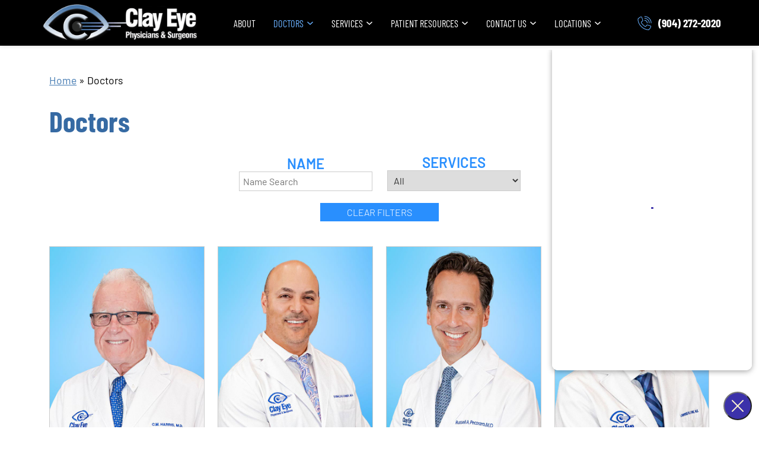

--- FILE ---
content_type: text/html; charset=UTF-8
request_url: https://www.clayeye.com/eye-doctors-jacksonville/
body_size: 15886
content:
<!DOCTYPE html><html lang="en-US" data-wf-site="653bc0b5b582ab2c241ed1e6" data-wf-page="6564c4745e35960b349765d9"  dir="ltr"><head><meta charset="utf-8"><meta content="width=device-width, initial-scale=1" name="viewport"> <!-- [if lt IE 9]> <script src="https://cdnjs.cloudflare.com/ajax/libs/html5shiv/3.7.3/html5shiv.min.js"
            type="text/javascript"></script><![endif] --><meta name='robots' content='index, follow, max-image-preview:large, max-snippet:-1, max-video-preview:-1' />  <script defer src="[data-uri]"></script>  <script type="application/ld+json">{
      "@context":"http://schema.org",
      "@type": ["MedicalOrganization"],
      "additionalType": 
        [
          "http://www.productontology.org/id/Ophthalmology",
          "http://www.productontology.org/id/Optometry",
		  "http://www.productontology.org/id/Eye_examination",
		  "http://www.productontology.org/id/Cataract_surgery",
		  "http://www.productontology.org/id/Cataract",
		  "http://www.productontology.org/id/Cornea",
		  "http://www.productontology.org/id/Myopia",
		  "http://www.productontology.org/id/Eye_surgery",
		  "http://www.productontology.org/id/Astigmatism",
		  "http://www.productontology.org/id/Keratoconus",
		  "http://www.productontology.org/id/Intraocular_lens",
		  "http://www.productontology.org/id/Glaucoma",
		  "http://www.productontology.org/id/Retina",
		  "http://www.productontology.org/id/Strabismus",
		  "http://www.productontology.org/id/Glasses",
		  "http://www.productontology.org/id/Contact_lens",
		  "http://www.productontology.org/id/Macular_degeneration",
		  "http://www.productontology.org/id/Diabetic_retinopathy",
		  "http://www.productontology.org/id/Dry_eye_syndrome"
        ],  
      "@id":"https://www.clayeye.com/",
      "name":["Clay Eye Physicians & Surgeons"],	
      "url":"https://www.clayeye.com/", 
      "logo":"https://www.clayeye.com/wp-content/uploads/clay-logo.png",
      "image": "https://www.clayeye.com/wp-content/uploads/clay-logo.png", 
      "description": "Clay Eye Physicians & Surgeons provides comprehensive eye care, LASIK, and Cataracts solutions to the greater Jacksonville, FL area.",
      "telephone": "+1-904-272-2020",
      "contactPoint":
        [
          {
            "@type": "ContactPoint",
            "telephone": "+1-904-272-2020",
            "contactType": "customer service"
          }
        ],
      "location":
        [
          {
            "@type": ["MedicalClinic"],
            "@id":"https://www.clayeye.com/locations/orange-park/",
            "url":"https://www.clayeye.com/locations/orange-park/", 
            "name":"Orange Park",
            "image": "https://www.clayeye.com/wp-content/uploads/orange-park-location.jpeg",
            "address":
              {
                "@type":"PostalAddress",
                "streetAddress": "2023 Professional Ctr Dr.",
                "addressLocality": "Orange Park",
                "addressRegion": "FL",
                "postalCode":"32073"
              },
            "openingHours": ["Mo 08:00-17:00", "Tu 08:00-17:00", "We 08:00-17:00", "Th 08:00-17:00", "Fr 08:00-17:00" ], 
			"priceRange":"$",
            "telephone":"+1-904-272-2020",
            "contactPoint":
              [
                {
                  "@type": "ContactPoint",
                  "telephone": "+1-904-272-2020",
                  "contactType": "customer service"
                }
              ],
            "hasMap" : "https://www.google.com/maps/place/Clay+Eye+Physicians+%26+Surgeons/@30.166346,-81.73963,12z/data=!4m6!3m5!1s0x88e5cecf7807279b:0xdf1609a4f4d00081!8m2!3d30.1663463!4d-81.7396302!16s%2Fg%2F1tlbkc_k?hl=en&entry=ttu",
            "medicalSpecialty" :
              [
                "Optometric"
              ],
            "availableService":
              [
                {
                  "@type": ["MedicalProcedure" ],
                  "name": "Cataracts",
                  "alternateName": "Cataract Surgery",
                  "url": "https://www.clayeye.com/cataracts-jacksonville/"
                },
                {
                  "@type": ["MedicalProcedure" ],
                  "name": "Cosmetic",
                  "alternateName": "Cosmetic Services",
                  "url": "https://www.clayeye.com/cosmetics-jacksonville/" 
                },
                {
                  "@type": ["MedicalProcedure" ],
                  "name": "Glaucoma",
                  "alternateName": "Glaucoma Treatment",
                  "url": "https://www.clayeye.com/glaucoma-jacksonville/" 
                },
                {
                  "@type": ["MedicalProcedure" ],
                  "name": "Cornea",
                  "alternateName": "Cornea Care",
                  "url": "https://www.clayeye.com/cornea-jacksonville/"
                },
                {
                  "@type": ["MedicalProcedure" ],
                  "name": "Contact Lenses",
                  "alternateName": "Contact Lens Exam",
                  "url": "https://www.clayeye.com/contact-lens-exam-jacksonville/" 
                },
                {
                  "@type": ["MedicalProcedure" ],
                  "name": "Comprehensive and Routine Eye Exams",
                  "alternateName": "Eye Exams",
                  "url": "https://www.clayeye.com/routine-eye-exams-jacksonville/"
                },
                {
                  "@type": ["MedicalProcedure" ],
                  "name": "LASIK",
                  "alternateName": "LASIK Eye Surgery",
                  "url": "https://www.clayeye.com/lasik-jacksonville/" 
                },
                {
                  "@type": ["MedicalProcedure" ],
                  "name": "Eye Muscle Surgery / Double Vision",
                  "alternateName": "Strabismus Surgery",
                  "url": "https://www.clayeye.com/eye-muscle-surgery-jacksonville/" 
                },
				{
                  "@type": ["MedicalProcedure" ],
                  "name": "Retina",
                  "alternateName": "Retina Care",
                  "url": "https://www.clayeye.com/retina-jacksonville/" 
                },
				{
                  "@type": ["MedicalProcedure" ],
                  "name": "Optical",
                  "alternateName": "Optical Shop",
                  "url": "https://www.clayeye.com/optical-shop-jacksonville/" 
                },
                {
                  "@type": ["MedicalProcedure" ],
                  "name": "Senior Eye Health",
                  "alternateName": "Eye Care Services",
                  "url": "https://www.clayeye.com/senior-eye-health-jacksonville/" 
                }									
              ] 
          },
		  {
            "@type": ["MedicalClinic"],
            "@id":"https://www.clayeye.com/locations/fleming-island/",
            "url":"https://www.clayeye.com/locations/fleming-island/", 
            "name":"Fleming Island",
            "image": "https://www.clayeye.com/wp-content/uploads/FI-Exterior-Dusk.jpg",
            "address":
              {
                "@type":"PostalAddress",
                "streetAddress": "1855 East West Parkway,",
                "addressLocality": "Fleming Island",
                "addressRegion": "FL",
                "postalCode":"32003"
              },
            "openingHours": ["Mo 08:00-17:00", "Tu 08:00-17:00", "We 08:00-17:00", "Th 08:00-17:00", "Fr 08:00-17:00", "Sa 08:00-15:00" ], 
			"priceRange":"$",
            "telephone":"+1-904-272-2020",
            "contactPoint":
              [
                {
                  "@type": "ContactPoint",
                  "telephone": "+1-904-272-2020",
                  "contactType": "customer service"
                }
              ],
            "hasMap" : "https://www.google.com/maps/place/Clay+Eye+Physicians+%26+Surgeons/@30.097094,-81.710469,13z/data=!4m6!3m5!1s0x88e5c53e8b0423ff:0x2a5da6bec128df14!8m2!3d30.0970944!4d-81.7104686!16s%2Fg%2F1q69v4rr6?hl=en&entry=ttu",
            "medicalSpecialty" :
              [
                "Optometric"
              ],
            "availableService":
              [
                {
                  "@type": ["MedicalProcedure" ],
                  "name": "Cataracts",
                  "alternateName": "Cataract Surgery",
                  "url": "https://www.clayeye.com/cataracts-jacksonville/"
                },
                {
                  "@type": ["MedicalProcedure" ],
                  "name": "Cosmetic",
                  "alternateName": "Cosmetic Services",
                  "url": "https://www.clayeye.com/cosmetics-jacksonville/" 
                },
                {
                  "@type": ["MedicalProcedure" ],
                  "name": "Glaucoma",
                  "alternateName": "Glaucoma Treatment",
                  "url": "https://www.clayeye.com/glaucoma-jacksonville/" 
                },
                {
                  "@type": ["MedicalProcedure" ],
                  "name": "Cornea",
                  "alternateName": "Cornea Care",
                  "url": "https://www.clayeye.com/cornea-jacksonville/"
                },
                {
                  "@type": ["MedicalProcedure" ],
                  "name": "Contact Lenses",
                  "alternateName": "Contact Lens Exam",
                  "url": "https://www.clayeye.com/contact-lens-exam-jacksonville/" 
                },
                {
                  "@type": ["MedicalProcedure" ],
                  "name": "Comprehensive and Routine Eye Exams",
                  "alternateName": "Eye Exams",
                  "url": "https://www.clayeye.com/routine-eye-exams-jacksonville/"
                },
                {
                  "@type": ["MedicalProcedure" ],
                  "name": "LASIK",
                  "alternateName": "LASIK Eye Surgery",
                  "url": "https://www.clayeye.com/lasik-jacksonville/" 
                },
                {
                  "@type": ["MedicalProcedure" ],
                  "name": "Eye Muscle Surgery / Double Vision",
                  "alternateName": "Strabismus Surgery",
                  "url": "https://www.clayeye.com/eye-muscle-surgery-jacksonville/" 
                },
				{
                  "@type": ["MedicalProcedure" ],
                  "name": "Retina",
                  "alternateName": "Retina Care",
                  "url": "https://www.clayeye.com/retina-jacksonville/" 
                },
				{
                  "@type": ["MedicalProcedure" ],
                  "name": "Optical",
                  "alternateName": "Optical Shop",
                  "url": "https://www.clayeye.com/optical-shop-jacksonville/" 
                },
                {
                  "@type": ["MedicalProcedure" ],
                  "name": "Senior Eye Health",
                  "alternateName": "Eye Care Services",
                  "url": "https://www.clayeye.com/senior-eye-health-jacksonville/" 
                }									
              ] 
          },
		  {
            "@type": ["MedicalClinic"],
            "@id":"https://www.clayeye.com/locations/mandarin/",
            "url":"https://www.clayeye.com/locations/mandarin/", 
            "name":"Mandarin",
            "image": "https://www.clayeye.com/wp-content/uploads/mandarin-locattion-exterior.jpeg",
            "address":
              {
                "@type":"PostalAddress",
                "streetAddress": "11790 San Jose Blvd",
                "addressLocality": "Jacksonville",
                "addressRegion": "FL",
                "postalCode":"32223"
              },
            "openingHours": ["Mo 08:00-17:00", "Tu 08:00-17:00", "We 08:00-17:00", "Th 08:00-17:00", "Fr 08:00-17:00", "Sa 08:00-15:00" ], 
			"priceRange":"$",
            "telephone":"+1-904-272-2020",
            "contactPoint":
              [
                {
                  "@type": "ContactPoint",
                  "telephone": "+1-904-272-2020",
                  "contactType": "customer service"
                }
              ],
            "hasMap" : "https://www.google.com/maps/place/Clay+Eye+Physicians+%26+Surgeons/@30.15792,-81.633523,13z/data=!4m6!3m5!1s0x88e5cecf7807279b:0x2fd40eb20735e8e1!8m2!3d30.1579203!4d-81.6335229!16s%2Fg%2F1tdp5w1y?hl=en&entry=ttu",
            "medicalSpecialty" :
              [
                "Optometric"
              ],
            "availableService":
              [
                {
                  "@type": ["MedicalProcedure" ],
                  "name": "Cataracts",
                  "alternateName": "Cataract Surgery",
                  "url": "https://www.clayeye.com/cataracts-jacksonville/"
                },
                {
                  "@type": ["MedicalProcedure" ],
                  "name": "Cosmetic",
                  "alternateName": "Cosmetic Services",
                  "url": "https://www.clayeye.com/cosmetics-jacksonville/" 
                },
                {
                  "@type": ["MedicalProcedure" ],
                  "name": "Glaucoma",
                  "alternateName": "Glaucoma Treatment",
                  "url": "https://www.clayeye.com/glaucoma-jacksonville/" 
                },
                {
                  "@type": ["MedicalProcedure" ],
                  "name": "Cornea",
                  "alternateName": "Cornea Care",
                  "url": "https://www.clayeye.com/cornea-jacksonville/"
                },
                {
                  "@type": ["MedicalProcedure" ],
                  "name": "Contact Lenses",
                  "alternateName": "Contact Lens Exam",
                  "url": "https://www.clayeye.com/contact-lens-exam-jacksonville/" 
                },
                {
                  "@type": ["MedicalProcedure" ],
                  "name": "Comprehensive and Routine Eye Exams",
                  "alternateName": "Eye Exams",
                  "url": "https://www.clayeye.com/routine-eye-exams-jacksonville/"
                },
                {
                  "@type": ["MedicalProcedure" ],
                  "name": "LASIK",
                  "alternateName": "LASIK Eye Surgery",
                  "url": "https://www.clayeye.com/lasik-jacksonville/" 
                },
                {
                  "@type": ["MedicalProcedure" ],
                  "name": "Eye Muscle Surgery / Double Vision",
                  "alternateName": "Strabismus Surgery",
                  "url": "https://www.clayeye.com/eye-muscle-surgery-jacksonville/" 
                },
				{
                  "@type": ["MedicalProcedure" ],
                  "name": "Retina",
                  "alternateName": "Retina Care",
                  "url": "https://www.clayeye.com/retina-jacksonville/" 
                },
				{
                  "@type": ["MedicalProcedure" ],
                  "name": "Optical",
                  "alternateName": "Optical Shop",
                  "url": "https://www.clayeye.com/optical-shop-jacksonville/" 
                },
                {
                  "@type": ["MedicalProcedure" ],
                  "name": "Senior Eye Health",
                  "alternateName": "Eye Care Services",
                  "url": "https://www.clayeye.com/senior-eye-health-jacksonville/" 
                }									
              ] 
          },
		  {
            "@type": ["MedicalClinic"],
            "@id":"https://www.clayeye.com/locations/riverside/",
            "url":"https://www.clayeye.com/locations/riverside/", 
            "name":"Riverside",
            "image": "https://www.clayeye.com/wp-content/uploads/riverside-location-exterior.jpeg",
            "address":
              {
                "@type":"PostalAddress",
                "streetAddress": "2 Shircliff Way Suite 120",
                "addressLocality": "Jacksonville",
                "addressRegion": "FL",
                "postalCode":"32204"
              },
            "openingHours": ["Mo 08:00-17:00", "Tu 08:00-17:00", "We 08:00-17:00", "Th 08:00-17:00", "Fr 08:00-17:00" ], 
			"priceRange":"$",
            "telephone":"+1-904-272-2020",
            "contactPoint":
              [
                {
                  "@type": "ContactPoint",
                  "telephone": "+1-904-272-2020",
                  "contactType": "customer service"
                }
              ],
            "hasMap" : "https://www.google.com/maps/place/Clay+Eye+Physicians+%26+Surgeons/@30.307946,-81.688856,13z/data=!4m6!3m5!1s0x88e5b7804dcfbf31:0x654a4449ea310a6a!8m2!3d30.3079464!4d-81.6888556!16s%2Fg%2F11bt_gkkbf?hl=en&entry=ttu",
            "medicalSpecialty" :
              [
                "Optometric"
              ],
            "availableService":
              [
                {
                  "@type": ["MedicalProcedure" ],
                  "name": "Cataracts",
                  "alternateName": "Cataract Surgery",
                  "url": "https://www.clayeye.com/cataracts-jacksonville/"
                },
                {
                  "@type": ["MedicalProcedure" ],
                  "name": "Cosmetic",
                  "alternateName": "Cosmetic Services",
                  "url": "https://www.clayeye.com/cosmetics-jacksonville/" 
                },
                {
                  "@type": ["MedicalProcedure" ],
                  "name": "Glaucoma",
                  "alternateName": "Glaucoma Treatment",
                  "url": "https://www.clayeye.com/glaucoma-jacksonville/" 
                },
                {
                  "@type": ["MedicalProcedure" ],
                  "name": "Cornea",
                  "alternateName": "Cornea Care",
                  "url": "https://www.clayeye.com/cornea-jacksonville/"
                },
                {
                  "@type": ["MedicalProcedure" ],
                  "name": "Contact Lenses",
                  "alternateName": "Contact Lens Exam",
                  "url": "https://www.clayeye.com/contact-lens-exam-jacksonville/" 
                },
                {
                  "@type": ["MedicalProcedure" ],
                  "name": "Comprehensive and Routine Eye Exams",
                  "alternateName": "Eye Exams",
                  "url": "https://www.clayeye.com/routine-eye-exams-jacksonville/"
                },
                {
                  "@type": ["MedicalProcedure" ],
                  "name": "LASIK",
                  "alternateName": "LASIK Eye Surgery",
                  "url": "https://www.clayeye.com/lasik-jacksonville/" 
                },
                {
                  "@type": ["MedicalProcedure" ],
                  "name": "Eye Muscle Surgery / Double Vision",
                  "alternateName": "Strabismus Surgery",
                  "url": "https://www.clayeye.com/eye-muscle-surgery-jacksonville/" 
                },
				{
                  "@type": ["MedicalProcedure" ],
                  "name": "Retina",
                  "alternateName": "Retina Care",
                  "url": "https://www.clayeye.com/retina-jacksonville/" 
                },
				{
                  "@type": ["MedicalProcedure" ],
                  "name": "Optical",
                  "alternateName": "Optical Shop",
                  "url": "https://www.clayeye.com/optical-shop-jacksonville/" 
                },
                {
                  "@type": ["MedicalProcedure" ],
                  "name": "Senior Eye Health",
                  "alternateName": "Eye Care Services",
                  "url": "https://www.clayeye.com/senior-eye-health-jacksonville/" 
                }									
              ] 
          },
		  {
            "@type": ["MedicalClinic"],
            "@id":"https://www.clayeye.com/locations/middleburg/",
            "url":"https://www.clayeye.com/locations/middleburg/", 
            "name":"Middleburg",
            "image": "https://www.clayeye.com/wp-content/uploads/middlesburgh-location-exterior.jpeg",
            "address":
              {
                "@type":"PostalAddress",
                "streetAddress": "1658 St Vincent’s Way, Suite 250",
                "addressLocality": "Middleburg",
                "addressRegion": "FL",
                "postalCode":"32068"
              },
            "openingHours": ["Mo 08:00-17:00", "Tu 08:00-17:00", "We 08:00-17:00", "Th 08:00-17:00", "Fr 08:00-17:00" ], 
			"priceRange":"$",
            "telephone":"+1-904-272-2020",
            "contactPoint":
              [
                {
                  "@type": "ContactPoint",
                  "telephone": "+1-904-272-2020",
                  "contactType": "customer service"
                }
              ],
            "hasMap" : "https://www.google.com/maps/place/Clay+Eye+Physicians+%26+Surgeons/@30.110029,-81.832516,13z/data=!4m6!3m5!1s0x88de0ff67383c811:0xe50294d73423968b!8m2!3d30.1100292!4d-81.8325159!16s%2Fg%2F11kl1c_cqq?hl=en&entry=ttu",
            "medicalSpecialty" :
              [
                "Optometric"
              ],
            "availableService":
              [
                {
                  "@type": ["MedicalProcedure" ],
                  "name": "Cataracts",
                  "alternateName": "Cataract Surgery",
                  "url": "https://www.clayeye.com/cataracts-jacksonville/"
                },
                {
                  "@type": ["MedicalProcedure" ],
                  "name": "Cosmetic",
                  "alternateName": "Cosmetic Services",
                  "url": "https://www.clayeye.com/cosmetics-jacksonville/" 
                },
                {
                  "@type": ["MedicalProcedure" ],
                  "name": "Glaucoma",
                  "alternateName": "Glaucoma Treatment",
                  "url": "https://www.clayeye.com/glaucoma-jacksonville/" 
                },
                {
                  "@type": ["MedicalProcedure" ],
                  "name": "Cornea",
                  "alternateName": "Cornea Care",
                  "url": "https://www.clayeye.com/cornea-jacksonville/"
                },
                {
                  "@type": ["MedicalProcedure" ],
                  "name": "Contact Lenses",
                  "alternateName": "Contact Lens Exam",
                  "url": "https://www.clayeye.com/contact-lens-exam-jacksonville/" 
                },
                {
                  "@type": ["MedicalProcedure" ],
                  "name": "Comprehensive and Routine Eye Exams",
                  "alternateName": "Eye Exams",
                  "url": "https://www.clayeye.com/routine-eye-exams-jacksonville/"
                },
                {
                  "@type": ["MedicalProcedure" ],
                  "name": "LASIK",
                  "alternateName": "LASIK Eye Surgery",
                  "url": "https://www.clayeye.com/lasik-jacksonville/" 
                },
                {
                  "@type": ["MedicalProcedure" ],
                  "name": "Eye Muscle Surgery / Double Vision",
                  "alternateName": "Strabismus Surgery",
                  "url": "https://www.clayeye.com/eye-muscle-surgery-jacksonville/" 
                },
				{
                  "@type": ["MedicalProcedure" ],
                  "name": "Retina",
                  "alternateName": "Retina Care",
                  "url": "https://www.clayeye.com/retina-jacksonville/" 
                },
				{
                  "@type": ["MedicalProcedure" ],
                  "name": "Optical",
                  "alternateName": "Optical Shop",
                  "url": "https://www.clayeye.com/optical-shop-jacksonville/" 
                },
                {
                  "@type": ["MedicalProcedure" ],
                  "name": "Senior Eye Health",
                  "alternateName": "Eye Care Services",
                  "url": "https://www.clayeye.com/senior-eye-health-jacksonville/" 
                }									
              ] 
          }
        ],
      "sameAs":
        [
          "https://www.facebook.com/clayeyefl/",
		  "https://www.instagram.com/clayeyephysicians/"
            ]
}</script> <title>Eye Doctor Jacksonville | Clay Eye Physicians</title><meta name="description" content="Clay Eye in Jacksonville, Middleburg, Orange Park and Fleming Island are North Florida&#039;s premier Eye physicians and surgeons." /><link rel="canonical" href="https://www.clayeye.com/eye-doctors-jacksonville/" /><meta property="og:locale" content="en_US" /><meta property="og:type" content="website" /><meta property="og:title" content="Eye Doctor Jacksonville | Clay Eye Physicians" /><meta property="og:description" content="Clay Eye in Jacksonville, Middleburg, Orange Park and Fleming Island are North Florida&#039;s premier Eye physicians and surgeons." /><meta property="og:url" content="https://www.clayeye.com/eye-doctors-jacksonville/" /><meta property="og:site_name" content="Clay Eye Physicians &amp; Surgeons" /><meta property="og:image" content="https://www.clayeye.com/wp-content/uploads/clay-logo.png" /><meta property="og:image:width" content="356" /><meta property="og:image:height" content="98" /><meta property="og:image:type" content="image/png" /><meta name="twitter:card" content="summary_large_image" /> <script type="application/ld+json" class="yoast-schema-graph">{"@context":"https://schema.org","@graph":[{"@type":"CollectionPage","@id":"https://www.clayeye.com/eye-doctors-jacksonville/","url":"https://www.clayeye.com/eye-doctors-jacksonville/","name":"Eye Doctor Jacksonville | Clay Eye Physicians","isPartOf":{"@id":"https://www.clayeye.com/#website"},"primaryImageOfPage":{"@id":"https://www.clayeye.com/eye-doctors-jacksonville/#primaryimage"},"image":{"@id":"https://www.clayeye.com/eye-doctors-jacksonville/#primaryimage"},"thumbnailUrl":"https://www.clayeye.com/wp-content/uploads/Harris.jpeg","description":"Clay Eye in Jacksonville, Middleburg, Orange Park and Fleming Island are North Florida's premier Eye physicians and surgeons.","breadcrumb":{"@id":"https://www.clayeye.com/eye-doctors-jacksonville/#breadcrumb"},"inLanguage":"en-US"},{"@type":"ImageObject","inLanguage":"en-US","@id":"https://www.clayeye.com/eye-doctors-jacksonville/#primaryimage","url":"https://www.clayeye.com/wp-content/uploads/Harris.jpeg","contentUrl":"https://www.clayeye.com/wp-content/uploads/Harris.jpeg","width":576,"height":720,"caption":"Dr. CM Harris"},{"@type":"BreadcrumbList","@id":"https://www.clayeye.com/eye-doctors-jacksonville/#breadcrumb","itemListElement":[{"@type":"ListItem","position":1,"name":"Home","item":"https://www.clayeye.com/"},{"@type":"ListItem","position":2,"name":"Doctors"}]},{"@type":"WebSite","@id":"https://www.clayeye.com/#website","url":"https://www.clayeye.com/","name":"Clay Eye Physicians & Surgeons","description":"Clay Eye Physicians &amp; Surgeons provides comprehensive eye care, LASIK, and Cataracts solutions to the greater Jacksonville, FL area.","publisher":{"@id":"https://www.clayeye.com/#organization"},"potentialAction":[{"@type":"SearchAction","target":{"@type":"EntryPoint","urlTemplate":"https://www.clayeye.com/?s={search_term_string}"},"query-input":{"@type":"PropertyValueSpecification","valueRequired":true,"valueName":"search_term_string"}}],"inLanguage":"en-US"},{"@type":"Organization","@id":"https://www.clayeye.com/#organization","name":"Clay Eye Physicians & Surgeons","url":"https://www.clayeye.com/","logo":{"@type":"ImageObject","inLanguage":"en-US","@id":"https://www.clayeye.com/#/schema/logo/image/","url":"https://www.clayeye.com/wp-content/uploads/site-icon.jpg","contentUrl":"https://www.clayeye.com/wp-content/uploads/site-icon.jpg","width":221,"height":221,"caption":"Clay Eye Physicians & Surgeons"},"image":{"@id":"https://www.clayeye.com/#/schema/logo/image/"},"sameAs":["https://www.facebook.com/clayeyefl/","https://www.instagram.com/clayeyephysicians/"]}]}</script> <link rel='dns-prefetch' href='//unpkg.com' /><link rel='dns-prefetch' href='//code.jquery.com' /><link rel="alternate" type="application/rss+xml" title="Clay Eye Physicians &amp; Surgeons &raquo; Doctors Feed" href="https://www.clayeye.com/eye-doctors-jacksonville/?feed=rss2" /><style id='wp-img-auto-sizes-contain-inline-css'>img:is([sizes=auto i],[sizes^="auto," i]){contain-intrinsic-size:3000px 1500px}
/*# sourceURL=wp-img-auto-sizes-contain-inline-css */</style><style id='wp-emoji-styles-inline-css'>img.wp-smiley, img.emoji {
		display: inline !important;
		border: none !important;
		box-shadow: none !important;
		height: 1em !important;
		width: 1em !important;
		margin: 0 0.07em !important;
		vertical-align: -0.1em !important;
		background: none !important;
		padding: 0 !important;
	}
/*# sourceURL=wp-emoji-styles-inline-css */</style><style id='wp-block-library-inline-css'>:root{--wp-block-synced-color:#7a00df;--wp-block-synced-color--rgb:122,0,223;--wp-bound-block-color:var(--wp-block-synced-color);--wp-editor-canvas-background:#ddd;--wp-admin-theme-color:#007cba;--wp-admin-theme-color--rgb:0,124,186;--wp-admin-theme-color-darker-10:#006ba1;--wp-admin-theme-color-darker-10--rgb:0,107,160.5;--wp-admin-theme-color-darker-20:#005a87;--wp-admin-theme-color-darker-20--rgb:0,90,135;--wp-admin-border-width-focus:2px}@media (min-resolution:192dpi){:root{--wp-admin-border-width-focus:1.5px}}.wp-element-button{cursor:pointer}:root .has-very-light-gray-background-color{background-color:#eee}:root .has-very-dark-gray-background-color{background-color:#313131}:root .has-very-light-gray-color{color:#eee}:root .has-very-dark-gray-color{color:#313131}:root .has-vivid-green-cyan-to-vivid-cyan-blue-gradient-background{background:linear-gradient(135deg,#00d084,#0693e3)}:root .has-purple-crush-gradient-background{background:linear-gradient(135deg,#34e2e4,#4721fb 50%,#ab1dfe)}:root .has-hazy-dawn-gradient-background{background:linear-gradient(135deg,#faaca8,#dad0ec)}:root .has-subdued-olive-gradient-background{background:linear-gradient(135deg,#fafae1,#67a671)}:root .has-atomic-cream-gradient-background{background:linear-gradient(135deg,#fdd79a,#004a59)}:root .has-nightshade-gradient-background{background:linear-gradient(135deg,#330968,#31cdcf)}:root .has-midnight-gradient-background{background:linear-gradient(135deg,#020381,#2874fc)}:root{--wp--preset--font-size--normal:16px;--wp--preset--font-size--huge:42px}.has-regular-font-size{font-size:1em}.has-larger-font-size{font-size:2.625em}.has-normal-font-size{font-size:var(--wp--preset--font-size--normal)}.has-huge-font-size{font-size:var(--wp--preset--font-size--huge)}.has-text-align-center{text-align:center}.has-text-align-left{text-align:left}.has-text-align-right{text-align:right}.has-fit-text{white-space:nowrap!important}#end-resizable-editor-section{display:none}.aligncenter{clear:both}.items-justified-left{justify-content:flex-start}.items-justified-center{justify-content:center}.items-justified-right{justify-content:flex-end}.items-justified-space-between{justify-content:space-between}.screen-reader-text{border:0;clip-path:inset(50%);height:1px;margin:-1px;overflow:hidden;padding:0;position:absolute;width:1px;word-wrap:normal!important}.screen-reader-text:focus{background-color:#ddd;clip-path:none;color:#444;display:block;font-size:1em;height:auto;left:5px;line-height:normal;padding:15px 23px 14px;text-decoration:none;top:5px;width:auto;z-index:100000}html :where(.has-border-color){border-style:solid}html :where([style*=border-top-color]){border-top-style:solid}html :where([style*=border-right-color]){border-right-style:solid}html :where([style*=border-bottom-color]){border-bottom-style:solid}html :where([style*=border-left-color]){border-left-style:solid}html :where([style*=border-width]){border-style:solid}html :where([style*=border-top-width]){border-top-style:solid}html :where([style*=border-right-width]){border-right-style:solid}html :where([style*=border-bottom-width]){border-bottom-style:solid}html :where([style*=border-left-width]){border-left-style:solid}html :where(img[class*=wp-image-]){height:auto;max-width:100%}:where(figure){margin:0 0 1em}html :where(.is-position-sticky){--wp-admin--admin-bar--position-offset:var(--wp-admin--admin-bar--height,0px)}@media screen and (max-width:600px){html :where(.is-position-sticky){--wp-admin--admin-bar--position-offset:0px}}

/*# sourceURL=wp-block-library-inline-css */</style><style id='global-styles-inline-css'>:root{--wp--preset--aspect-ratio--square: 1;--wp--preset--aspect-ratio--4-3: 4/3;--wp--preset--aspect-ratio--3-4: 3/4;--wp--preset--aspect-ratio--3-2: 3/2;--wp--preset--aspect-ratio--2-3: 2/3;--wp--preset--aspect-ratio--16-9: 16/9;--wp--preset--aspect-ratio--9-16: 9/16;--wp--preset--color--black: #000000;--wp--preset--color--cyan-bluish-gray: #abb8c3;--wp--preset--color--white: #ffffff;--wp--preset--color--pale-pink: #f78da7;--wp--preset--color--vivid-red: #cf2e2e;--wp--preset--color--luminous-vivid-orange: #ff6900;--wp--preset--color--luminous-vivid-amber: #fcb900;--wp--preset--color--light-green-cyan: #7bdcb5;--wp--preset--color--vivid-green-cyan: #00d084;--wp--preset--color--pale-cyan-blue: #8ed1fc;--wp--preset--color--vivid-cyan-blue: #0693e3;--wp--preset--color--vivid-purple: #9b51e0;--wp--preset--gradient--vivid-cyan-blue-to-vivid-purple: linear-gradient(135deg,rgb(6,147,227) 0%,rgb(155,81,224) 100%);--wp--preset--gradient--light-green-cyan-to-vivid-green-cyan: linear-gradient(135deg,rgb(122,220,180) 0%,rgb(0,208,130) 100%);--wp--preset--gradient--luminous-vivid-amber-to-luminous-vivid-orange: linear-gradient(135deg,rgb(252,185,0) 0%,rgb(255,105,0) 100%);--wp--preset--gradient--luminous-vivid-orange-to-vivid-red: linear-gradient(135deg,rgb(255,105,0) 0%,rgb(207,46,46) 100%);--wp--preset--gradient--very-light-gray-to-cyan-bluish-gray: linear-gradient(135deg,rgb(238,238,238) 0%,rgb(169,184,195) 100%);--wp--preset--gradient--cool-to-warm-spectrum: linear-gradient(135deg,rgb(74,234,220) 0%,rgb(151,120,209) 20%,rgb(207,42,186) 40%,rgb(238,44,130) 60%,rgb(251,105,98) 80%,rgb(254,248,76) 100%);--wp--preset--gradient--blush-light-purple: linear-gradient(135deg,rgb(255,206,236) 0%,rgb(152,150,240) 100%);--wp--preset--gradient--blush-bordeaux: linear-gradient(135deg,rgb(254,205,165) 0%,rgb(254,45,45) 50%,rgb(107,0,62) 100%);--wp--preset--gradient--luminous-dusk: linear-gradient(135deg,rgb(255,203,112) 0%,rgb(199,81,192) 50%,rgb(65,88,208) 100%);--wp--preset--gradient--pale-ocean: linear-gradient(135deg,rgb(255,245,203) 0%,rgb(182,227,212) 50%,rgb(51,167,181) 100%);--wp--preset--gradient--electric-grass: linear-gradient(135deg,rgb(202,248,128) 0%,rgb(113,206,126) 100%);--wp--preset--gradient--midnight: linear-gradient(135deg,rgb(2,3,129) 0%,rgb(40,116,252) 100%);--wp--preset--font-size--small: 13px;--wp--preset--font-size--medium: 20px;--wp--preset--font-size--large: 36px;--wp--preset--font-size--x-large: 42px;--wp--preset--spacing--20: 0.44rem;--wp--preset--spacing--30: 0.67rem;--wp--preset--spacing--40: 1rem;--wp--preset--spacing--50: 1.5rem;--wp--preset--spacing--60: 2.25rem;--wp--preset--spacing--70: 3.38rem;--wp--preset--spacing--80: 5.06rem;--wp--preset--shadow--natural: 6px 6px 9px rgba(0, 0, 0, 0.2);--wp--preset--shadow--deep: 12px 12px 50px rgba(0, 0, 0, 0.4);--wp--preset--shadow--sharp: 6px 6px 0px rgba(0, 0, 0, 0.2);--wp--preset--shadow--outlined: 6px 6px 0px -3px rgb(255, 255, 255), 6px 6px rgb(0, 0, 0);--wp--preset--shadow--crisp: 6px 6px 0px rgb(0, 0, 0);}:where(.is-layout-flex){gap: 0.5em;}:where(.is-layout-grid){gap: 0.5em;}body .is-layout-flex{display: flex;}.is-layout-flex{flex-wrap: wrap;align-items: center;}.is-layout-flex > :is(*, div){margin: 0;}body .is-layout-grid{display: grid;}.is-layout-grid > :is(*, div){margin: 0;}:where(.wp-block-columns.is-layout-flex){gap: 2em;}:where(.wp-block-columns.is-layout-grid){gap: 2em;}:where(.wp-block-post-template.is-layout-flex){gap: 1.25em;}:where(.wp-block-post-template.is-layout-grid){gap: 1.25em;}.has-black-color{color: var(--wp--preset--color--black) !important;}.has-cyan-bluish-gray-color{color: var(--wp--preset--color--cyan-bluish-gray) !important;}.has-white-color{color: var(--wp--preset--color--white) !important;}.has-pale-pink-color{color: var(--wp--preset--color--pale-pink) !important;}.has-vivid-red-color{color: var(--wp--preset--color--vivid-red) !important;}.has-luminous-vivid-orange-color{color: var(--wp--preset--color--luminous-vivid-orange) !important;}.has-luminous-vivid-amber-color{color: var(--wp--preset--color--luminous-vivid-amber) !important;}.has-light-green-cyan-color{color: var(--wp--preset--color--light-green-cyan) !important;}.has-vivid-green-cyan-color{color: var(--wp--preset--color--vivid-green-cyan) !important;}.has-pale-cyan-blue-color{color: var(--wp--preset--color--pale-cyan-blue) !important;}.has-vivid-cyan-blue-color{color: var(--wp--preset--color--vivid-cyan-blue) !important;}.has-vivid-purple-color{color: var(--wp--preset--color--vivid-purple) !important;}.has-black-background-color{background-color: var(--wp--preset--color--black) !important;}.has-cyan-bluish-gray-background-color{background-color: var(--wp--preset--color--cyan-bluish-gray) !important;}.has-white-background-color{background-color: var(--wp--preset--color--white) !important;}.has-pale-pink-background-color{background-color: var(--wp--preset--color--pale-pink) !important;}.has-vivid-red-background-color{background-color: var(--wp--preset--color--vivid-red) !important;}.has-luminous-vivid-orange-background-color{background-color: var(--wp--preset--color--luminous-vivid-orange) !important;}.has-luminous-vivid-amber-background-color{background-color: var(--wp--preset--color--luminous-vivid-amber) !important;}.has-light-green-cyan-background-color{background-color: var(--wp--preset--color--light-green-cyan) !important;}.has-vivid-green-cyan-background-color{background-color: var(--wp--preset--color--vivid-green-cyan) !important;}.has-pale-cyan-blue-background-color{background-color: var(--wp--preset--color--pale-cyan-blue) !important;}.has-vivid-cyan-blue-background-color{background-color: var(--wp--preset--color--vivid-cyan-blue) !important;}.has-vivid-purple-background-color{background-color: var(--wp--preset--color--vivid-purple) !important;}.has-black-border-color{border-color: var(--wp--preset--color--black) !important;}.has-cyan-bluish-gray-border-color{border-color: var(--wp--preset--color--cyan-bluish-gray) !important;}.has-white-border-color{border-color: var(--wp--preset--color--white) !important;}.has-pale-pink-border-color{border-color: var(--wp--preset--color--pale-pink) !important;}.has-vivid-red-border-color{border-color: var(--wp--preset--color--vivid-red) !important;}.has-luminous-vivid-orange-border-color{border-color: var(--wp--preset--color--luminous-vivid-orange) !important;}.has-luminous-vivid-amber-border-color{border-color: var(--wp--preset--color--luminous-vivid-amber) !important;}.has-light-green-cyan-border-color{border-color: var(--wp--preset--color--light-green-cyan) !important;}.has-vivid-green-cyan-border-color{border-color: var(--wp--preset--color--vivid-green-cyan) !important;}.has-pale-cyan-blue-border-color{border-color: var(--wp--preset--color--pale-cyan-blue) !important;}.has-vivid-cyan-blue-border-color{border-color: var(--wp--preset--color--vivid-cyan-blue) !important;}.has-vivid-purple-border-color{border-color: var(--wp--preset--color--vivid-purple) !important;}.has-vivid-cyan-blue-to-vivid-purple-gradient-background{background: var(--wp--preset--gradient--vivid-cyan-blue-to-vivid-purple) !important;}.has-light-green-cyan-to-vivid-green-cyan-gradient-background{background: var(--wp--preset--gradient--light-green-cyan-to-vivid-green-cyan) !important;}.has-luminous-vivid-amber-to-luminous-vivid-orange-gradient-background{background: var(--wp--preset--gradient--luminous-vivid-amber-to-luminous-vivid-orange) !important;}.has-luminous-vivid-orange-to-vivid-red-gradient-background{background: var(--wp--preset--gradient--luminous-vivid-orange-to-vivid-red) !important;}.has-very-light-gray-to-cyan-bluish-gray-gradient-background{background: var(--wp--preset--gradient--very-light-gray-to-cyan-bluish-gray) !important;}.has-cool-to-warm-spectrum-gradient-background{background: var(--wp--preset--gradient--cool-to-warm-spectrum) !important;}.has-blush-light-purple-gradient-background{background: var(--wp--preset--gradient--blush-light-purple) !important;}.has-blush-bordeaux-gradient-background{background: var(--wp--preset--gradient--blush-bordeaux) !important;}.has-luminous-dusk-gradient-background{background: var(--wp--preset--gradient--luminous-dusk) !important;}.has-pale-ocean-gradient-background{background: var(--wp--preset--gradient--pale-ocean) !important;}.has-electric-grass-gradient-background{background: var(--wp--preset--gradient--electric-grass) !important;}.has-midnight-gradient-background{background: var(--wp--preset--gradient--midnight) !important;}.has-small-font-size{font-size: var(--wp--preset--font-size--small) !important;}.has-medium-font-size{font-size: var(--wp--preset--font-size--medium) !important;}.has-large-font-size{font-size: var(--wp--preset--font-size--large) !important;}.has-x-large-font-size{font-size: var(--wp--preset--font-size--x-large) !important;}
/*# sourceURL=global-styles-inline-css */</style><style id='classic-theme-styles-inline-css'>/*! This file is auto-generated */
.wp-block-button__link{color:#fff;background-color:#32373c;border-radius:9999px;box-shadow:none;text-decoration:none;padding:calc(.667em + 2px) calc(1.333em + 2px);font-size:1.125em}.wp-block-file__button{background:#32373c;color:#fff;text-decoration:none}
/*# sourceURL=/wp-includes/css/classic-themes.min.css */</style><link rel='stylesheet' id='glacial-cpt-css' href='https://www.clayeye.com/wp-content/cache/autoptimize/css/autoptimize_single_6e36f6daa5df7f91cdee797d503cc6f5.css?ver=2.0.3' media='all' /><link rel='stylesheet' id='glacial-webfont-css' href='https://www.clayeye.com/wp-content/cache/autoptimize/css/autoptimize_single_48db3a8d7eb5e8fcdc7b1c725730d8c0.css?ver=1.0' media='all' /><link rel='stylesheet' id='normalize-css' href='https://www.clayeye.com/wp-content/cache/autoptimize/css/autoptimize_single_afb4942e5838a7dc3b63d00ffcc87c9d.css' media='all' /><link rel='stylesheet' id='components-css' href='https://www.clayeye.com/wp-content/cache/autoptimize/css/autoptimize_single_90a5034bea6c347745a9b37f0d0f2c93.css' media='all' /><link rel='stylesheet' id='main-site-style-css' href='https://www.clayeye.com/wp-content/cache/autoptimize/css/autoptimize_single_dccc496d548cdce3a1288e1df7531da0.css' media='all' /><link rel='stylesheet' id='glacial-style-css' href='https://www.clayeye.com/wp-content/cache/autoptimize/css/autoptimize_single_f733592b1edd89081159c9402c5cd598.css' media='all' /><link rel='stylesheet' id='navigation-css' href='https://www.clayeye.com/wp-content/cache/autoptimize/css/autoptimize_single_c1a5f6ca8cfd15b2b6895aeb8fc444c2.css' media='all' /><link rel='stylesheet' id='glacial-utilities-css' href='https://www.clayeye.com/wp-content/cache/autoptimize/css/autoptimize_single_e66a93bedec8972d49c53c5d6d0504a4.css' media='all' /><link rel='stylesheet' id='kadence-blocks-spacer-css' href='https://www.clayeye.com/wp-content/cache/autoptimize/css/autoptimize_single_caf24fc80c55773228a1dd5f13252cec.css?ver=3.5.21' media='all' /><link rel='stylesheet' id='kadence-blocks-rowlayout-css' href='https://www.clayeye.com/wp-content/cache/autoptimize/css/autoptimize_single_af73b0ba42fe00f9f6a2a2e9ea7d0f2c.css?ver=3.5.21' media='all' /><link rel='stylesheet' id='kadence-blocks-column-css' href='https://www.clayeye.com/wp-content/cache/autoptimize/css/autoptimize_single_549fc2a5d8e380a1180a79efd5af0dd0.css?ver=3.5.21' media='all' /><style id='kadence-blocks-global-variables-inline-css'>:root {--global-kb-font-size-sm:clamp(0.8rem, 0.73rem + 0.217vw, 0.9rem);--global-kb-font-size-md:clamp(1.1rem, 0.995rem + 0.326vw, 1.25rem);--global-kb-font-size-lg:clamp(1.75rem, 1.576rem + 0.543vw, 2rem);--global-kb-font-size-xl:clamp(2.25rem, 1.728rem + 1.63vw, 3rem);--global-kb-font-size-xxl:clamp(2.5rem, 1.456rem + 3.26vw, 4rem);--global-kb-font-size-xxxl:clamp(2.75rem, 0.489rem + 7.065vw, 6rem);}:root {--global-palette1: #3182CE;--global-palette2: #2B6CB0;--global-palette3: #1A202C;--global-palette4: #2D3748;--global-palette5: #4A5568;--global-palette6: #718096;--global-palette7: #EDF2F7;--global-palette8: #F7FAFC;--global-palette9: #ffffff;}
/*# sourceURL=kadence-blocks-global-variables-inline-css */</style><style id='kadence_blocks_css-inline-css'>.wp-block-kadence-spacer.kt-block-spacer-459_f7c9da-93 .kt-divider{border-top-color:#051c35;width:65%;}.kb-row-layout-id459_c4402d-c9 > .kt-row-column-wrap{padding-top:0px;padding-bottom:0px;grid-template-columns:repeat(2, minmax(0, 1fr));}@media all and (max-width: 1024px){.kb-row-layout-id459_c4402d-c9 > .kt-row-column-wrap{grid-template-columns:minmax(0, 1fr);}}@media all and (max-width: 767px){.kb-row-layout-id459_c4402d-c9 > .kt-row-column-wrap{grid-template-columns:minmax(0, 1fr);}}.kadence-column459_142e66-ee > .kt-inside-inner-col{column-gap:var(--global-kb-gap-sm, 1rem);}.kadence-column459_142e66-ee > .kt-inside-inner-col{flex-direction:column;}.kadence-column459_142e66-ee > .kt-inside-inner-col > .aligncenter{width:100%;}@media all and (max-width: 1024px){.kadence-column459_142e66-ee > .kt-inside-inner-col{flex-direction:column;justify-content:center;}}@media all and (max-width: 767px){.kadence-column459_142e66-ee > .kt-inside-inner-col{flex-direction:column;justify-content:center;}}.kadence-column459_c66609-bf > .kt-inside-inner-col{column-gap:var(--global-kb-gap-sm, 1rem);}.kadence-column459_c66609-bf > .kt-inside-inner-col{flex-direction:column;}.kadence-column459_c66609-bf > .kt-inside-inner-col > .aligncenter{width:100%;}@media all and (max-width: 1024px){.kadence-column459_c66609-bf > .kt-inside-inner-col{flex-direction:column;justify-content:center;}}@media all and (max-width: 767px){.kadence-column459_c66609-bf > .kt-inside-inner-col{flex-direction:column;justify-content:center;}}
/*# sourceURL=kadence_blocks_css-inline-css */</style><link rel="https://api.w.org/" href="https://www.clayeye.com/wp-json/" /><link rel="EditURI" type="application/rsd+xml" title="RSD" href="https://www.clayeye.com/xmlrpc.php?rsd" /><meta name="generator" content="WordPress 6.9" /> <script defer src="[data-uri]"></script><meta http-equiv="x-dns-prefetch-control" content="on"><link rel="dns-prefetch" href="//fonts.googleapis.com" /><link rel="dns-prefetch" href="//fonts.gstatic.com" /><link rel="dns-prefetch" href="//ajax.googleapis.com" /><link rel="dns-prefetch" href="//apis.google.com" /><link rel="dns-prefetch" href="//google-analytics.com" /><link rel="dns-prefetch" href="//www.google-analytics.com" /><link rel="dns-prefetch" href="//ssl.google-analytics.com" /><link rel="dns-prefetch" href="//youtube.com" /><link rel="dns-prefetch" href="//api.pinterest.com" /><link rel="dns-prefetch" href="//connect.facebook.net" /><link rel="dns-prefetch" href="//platform.twitter.com" /><link rel="dns-prefetch" href="//syndication.twitter.com" /><link rel="dns-prefetch" href="//syndication.twitter.com" /><link rel="dns-prefetch" href="//platform.instagram.com" /><link rel="dns-prefetch" href="//s.gravatar.com" /><link rel="dns-prefetch" href="//s0.wp.com" /><link rel="dns-prefetch" href="//cdn.userway.org/" /><link rel="dns-prefetch" href="//stats.wp.com" /><link rel="dns-prefetch" href="//css.zohocdn.com" /><link rel="dns-prefetch" href="//js.zohocdn.com" /><link rel="dns-prefetch" href="//cdn.userway.org" /><link rel="dns-prefetch" href="//fast.wistia.com" /><style>#navigation { --nav-font: 'Barlow Condensed', sans-serif;--nav-font-size: 15px;--weight-top: 400;--transform-top: uppercase;--nav-font-size-drop: 15px;--weight-drop: 400;--transform-drop: uppercase;--nav-justify: center;--nav-horz-pad: 10px;--nav-vert-pad: 10px;--nav-horz-pad-drop: 10px;--nav-vert-pad-drop: 10px;--top-level-color: #ffffff;--top-level-color-hover: #68affd;--top-level-bg-color: rgba(7,76,151,0);--top-level-bg-color-hover: rgba(0,0,0,0);--lvl-1-color: #fff;--lvl-1-color-hover: #fff;--lvl-1-bg-color: #051c35;--lvl-1-bg-color-hover: #074c97;--lvl-2-color: #fff;--lvl-2-color-hover: #fff;--lvl-2-bg-color: #051c35;--lvl-2-bg-color-hover: #074c97;--mobile-color: #074c97;--mobile-bg-color: #ffffff;--mobile-border-color: #68affd;--mobile-button-background: #ffffff; }</style><link rel="icon" href="https://www.clayeye.com/wp-content/uploads/cropped-favicon-32x32.png" sizes="32x32" /><link rel="icon" href="https://www.clayeye.com/wp-content/uploads/cropped-favicon-192x192.png" sizes="192x192" /><link rel="apple-touch-icon" href="https://www.clayeye.com/wp-content/uploads/cropped-favicon-180x180.png" /><meta name="msapplication-TileImage" content="https://www.clayeye.com/wp-content/uploads/cropped-favicon-270x270.png" /></head><body class="archive post-type-archive post-type-archive-doctors wp-custom-logo wp-embed-responsive wp-theme-glacial-theme"> <noscript><iframe src="https://www.googletagmanager.com/ns.html?id=GTM-WVHQD6T"
height="0" width="0" style="display:none;visibility:hidden"></iframe></noscript> <a id="top"></a> <a class="glacial-skip-link w-tab-link" href="#navigation">Skip to main menu</a> <a class="glacial-skip-link" href="#content">Skip to main content</a> <a class="glacial-skip-link" href="#footer">Skip to footer</a><div data-w-id="ccfc904b-e0d3-8b93-46c6-2b0c0e3af37a" data-animation="default" data-collapse="medium" data-duration="400" data-easing="ease" data-easing2="ease" role="banner" class="glacial-top-banner navbar w-nav"role="banner" data-collapse="medium" > <a href="https://www.clayeye.com/" class="logo w-nav-brand"> <img width="356" height="98" src="https://www.clayeye.com/wp-content/uploads/clay-logo.png" class="header-logo" alt="Go to homepage" decoding="async" srcset="https://www.clayeye.com/wp-content/uploads/clay-logo.png 356w, https://www.clayeye.com/wp-content/uploads/clay-logo-300x83.png 300w, https://www.clayeye.com/wp-content/uploads/clay-logo-270x74.png 270w" sizes="(max-width: 356px) 100vw, 356px" /> </a><nav id="navigation" role="navigation" class="site-navigation navmenu w-nav w-nav-menu"><ul id="menu-primary-navigation" class="gl-top-level"><li id="menu-item-157" class="menu-item menu-item-type-post_type menu-item-object-page menu-item-157"><a href="https://www.clayeye.com/about/">About</a></li><li id="menu-item-539" class="two-col-dropdown menu-item menu-item-type-post_type_archive menu-item-object-doctors current-menu-item menu-item-has-children menu-item-539"><a href="https://www.clayeye.com/eye-doctors-jacksonville/" aria-current="page">Doctors</a><button class="toggle-dropdown" aria-expanded="false"  aria-label="Doctors submenu" ><svg xmlns="http://www.w3.org/2000/svg" width="12" height="12" viewBox="0 0 12 12" fill="none" aria-hidden="true" focusable="false"><path d="M1.50002 4L6.00002 8L10.5 4" stroke-width="1.5" fill="none"></path></svg></button><ul class="sub-menu gl-dropdown-1"><li id="menu-item-545" class="menu-item menu-item-type-post_type menu-item-object-doctors menu-item-545"><a href="https://www.clayeye.com/eye-doctors-jacksonville/cm-harris-md/">C.M. Harris, MD</a></li><li id="menu-item-548" class="menu-item menu-item-type-post_type menu-item-object-doctors menu-item-548"><a href="https://www.clayeye.com/eye-doctors-jacksonville/donald-m-downer-md/">Donald Downer, MD</a></li><li id="menu-item-556" class="menu-item menu-item-type-post_type menu-item-object-doctors menu-item-556"><a href="https://www.clayeye.com/eye-doctors-jacksonville/russell-a-pecoraro-md/">Russell Pecoraro, MD</a></li><li id="menu-item-553" class="menu-item menu-item-type-post_type menu-item-object-doctors menu-item-553"><a href="https://www.clayeye.com/eye-doctors-jacksonville/lawrence-m-levine-md/">Lawrence Levine, MD</a></li><li id="menu-item-555" class="menu-item menu-item-type-post_type menu-item-object-doctors menu-item-555"><a href="https://www.clayeye.com/eye-doctors-jacksonville/p-vernon-jones-md/">P. Vernon Jones, MD</a></li><li id="menu-item-547" class="menu-item menu-item-type-post_type menu-item-object-doctors menu-item-547"><a href="https://www.clayeye.com/eye-doctors-jacksonville/david-w-hayes-do/">David Hayes, DO</a></li><li id="menu-item-549" class="menu-item menu-item-type-post_type menu-item-object-doctors menu-item-549"><a href="https://www.clayeye.com/eye-doctors-jacksonville/j-parker-dupree-md/">J. Parker DuPree, MD</a></li><li id="menu-item-552" class="menu-item menu-item-type-post_type menu-item-object-doctors menu-item-552"><a href="https://www.clayeye.com/eye-doctors-jacksonville/john-r-bullock-md/">John Bullock, MD</a></li><li id="menu-item-558" class="menu-item menu-item-type-post_type menu-item-object-doctors menu-item-558"><a href="https://www.clayeye.com/eye-doctors-jacksonville/yasmin-islam-md/">Yasmin Islam, MD</a></li><li id="menu-item-4582" class="menu-item menu-item-type-post_type menu-item-object-doctors menu-item-4582"><a href="https://www.clayeye.com/eye-doctors-jacksonville/dante-sorrentino-m-d/">Dante Sorrentino, MD</a></li><li id="menu-item-4826" class="menu-item menu-item-type-post_type menu-item-object-doctors menu-item-4826"><a href="https://www.clayeye.com/eye-doctors-jacksonville/jason-day-md/">Jason Day, MD</a></li><li id="menu-item-4825" class="menu-item menu-item-type-post_type menu-item-object-doctors menu-item-4825"><a href="https://www.clayeye.com/eye-doctors-jacksonville/allison-harmel-md/">Allison Harmel, MD</a></li><li id="menu-item-546" class="menu-item menu-item-type-post_type menu-item-object-doctors menu-item-546"><a href="https://www.clayeye.com/eye-doctors-jacksonville/david-a-green-od/">David Green, OD</a></li><li id="menu-item-554" class="menu-item menu-item-type-post_type menu-item-object-doctors menu-item-554"><a href="https://www.clayeye.com/eye-doctors-jacksonville/melanie-c-javier-od/">Melanie Javier, OD</a></li><li id="menu-item-557" class="menu-item menu-item-type-post_type menu-item-object-doctors menu-item-557"><a href="https://www.clayeye.com/eye-doctors-jacksonville/susan-m-frick-od/">Susan M. Frick, OD</a></li><li id="menu-item-544" class="menu-item menu-item-type-post_type menu-item-object-doctors menu-item-544"><a href="https://www.clayeye.com/eye-doctors-jacksonville/brandon-powell-od/">Brandon Powell, OD</a></li><li id="menu-item-543" class="menu-item menu-item-type-post_type menu-item-object-doctors menu-item-543"><a href="https://www.clayeye.com/eye-doctors-jacksonville/alan-f-swinehart-od/">Alan F. Swinehart, OD</a></li></ul></li><li id="menu-item-158" class="two-col-dropdown menu-item menu-item-type-post_type menu-item-object-page menu-item-has-children menu-item-158"><a href="https://www.clayeye.com/services/">Services</a><button class="toggle-dropdown" aria-expanded="false"  aria-label="Services submenu" ><svg xmlns="http://www.w3.org/2000/svg" width="12" height="12" viewBox="0 0 12 12" fill="none" aria-hidden="true" focusable="false"><path d="M1.50002 4L6.00002 8L10.5 4" stroke-width="1.5" fill="none"></path></svg></button><ul class="sub-menu gl-dropdown-1"><li id="menu-item-159" class="menu-item menu-item-type-post_type menu-item-object-page menu-item-has-children menu-item-159"><a href="https://www.clayeye.com/cataracts-jacksonville/">Cataracts</a><button class="toggle-dropdown" aria-expanded="false"  aria-label="Cataracts submenu" ><svg xmlns="http://www.w3.org/2000/svg" width="12" height="12" viewBox="0 0 12 12" fill="none" aria-hidden="true" focusable="false"><path d="M1.50002 4L6.00002 8L10.5 4" stroke-width="1.5" fill="none"></path></svg></button><ul class="sub-menu gl-dropdown-2"><li id="menu-item-4381" class="menu-item menu-item-type-post_type menu-item-object-page menu-item-4381"><a href="https://www.clayeye.com/cataracts-jacksonville/traditional-cataract-surgery/">Traditional Cataract Surgery</a></li><li id="menu-item-4382" class="menu-item menu-item-type-post_type menu-item-object-page menu-item-4382"><a href="https://www.clayeye.com/cataracts-jacksonville/laser-cataract-surgery-lensx/">Laser Cataract Surgery (LENSX)</a></li><li id="menu-item-4379" class="menu-item menu-item-type-post_type menu-item-object-page menu-item-4379"><a href="https://www.clayeye.com/cataracts-jacksonville/take-the-cataract-self-test/">Take The Cataract Self-Test</a></li><li id="menu-item-4380" class="menu-item menu-item-type-post_type menu-item-object-page menu-item-4380"><a href="https://www.clayeye.com/cataracts-jacksonville/premium-lens-options/">Premium Lens Options</a></li></ul></li><li id="menu-item-160" class="menu-item menu-item-type-post_type menu-item-object-page menu-item-160"><a href="https://www.clayeye.com/lasik-jacksonville/">LASIK</a></li><li id="menu-item-161" class="menu-item menu-item-type-post_type menu-item-object-page menu-item-161"><a href="https://www.clayeye.com/cosmetics-jacksonville/">Cosmetic</a></li><li id="menu-item-163" class="menu-item menu-item-type-post_type menu-item-object-page menu-item-163"><a href="https://www.clayeye.com/glaucoma-jacksonville/">Glaucoma</a></li><li id="menu-item-164" class="menu-item menu-item-type-post_type menu-item-object-page menu-item-164"><a href="https://www.clayeye.com/retina-jacksonville/">Retina</a></li><li id="menu-item-165" class="menu-item menu-item-type-post_type menu-item-object-page menu-item-165"><a href="https://www.clayeye.com/cornea-jacksonville/">Cornea</a></li><li id="menu-item-166" class="menu-item menu-item-type-post_type menu-item-object-page menu-item-166"><a href="https://www.clayeye.com/optical-shop-jacksonville/">Optical</a></li><li id="menu-item-167" class="menu-item menu-item-type-post_type menu-item-object-page menu-item-167"><a href="https://www.clayeye.com/contact-lens-exam-jacksonville/">Contact Lenses</a></li><li id="menu-item-168" class="menu-item menu-item-type-post_type menu-item-object-page menu-item-168"><a href="https://www.clayeye.com/senior-eye-health-jacksonville/">Senior Eye Health</a></li><li id="menu-item-4275" class="menu-item menu-item-type-post_type menu-item-object-page menu-item-4275"><a href="https://www.clayeye.com/low-vision/">Low Vision</a></li><li id="menu-item-169" class="menu-item menu-item-type-post_type menu-item-object-page menu-item-169"><a href="https://www.clayeye.com/routine-eye-exams-jacksonville/">Comprehensive &#038; Routine Eye Exams</a></li></ul></li><li id="menu-item-170" class="menu-item menu-item-type-post_type menu-item-object-page menu-item-has-children menu-item-170"><a href="https://www.clayeye.com/patient-information/">Patient Resources</a><button class="toggle-dropdown" aria-expanded="false"  aria-label="Patient Resources submenu" ><svg xmlns="http://www.w3.org/2000/svg" width="12" height="12" viewBox="0 0 12 12" fill="none" aria-hidden="true" focusable="false"><path d="M1.50002 4L6.00002 8L10.5 4" stroke-width="1.5" fill="none"></path></svg></button><ul class="sub-menu gl-dropdown-1"><li id="menu-item-172" class="menu-item menu-item-type-post_type menu-item-object-page menu-item-172"><a href="https://www.clayeye.com/patient-information/patient-forms/">Patient Forms</a></li><li id="menu-item-178" class="menu-item menu-item-type-custom menu-item-object-custom menu-item-178"><a target="_blank" href="http://clayeye.ema.md/">Patient Portal</a></li><li id="menu-item-179" class="menu-item menu-item-type-custom menu-item-object-custom menu-item-179"><a target="_blank" href="https://sso.ema.md/auth/realms/Modmed/protocol/openid-connect/auth?response_type=code&#038;client_id=ema&#038;redirect_uri=https://clayeye.ema.md/ema/sso/login&#038;state=1f1b3271-ea2d-497f-bfff-12bb4573ffbc&#038;login=true&#038;login_hint=[base64]&#038;scope=openid">Pay Bill Online</a></li><li id="menu-item-174" class="menu-item menu-item-type-post_type menu-item-object-page menu-item-174"><a href="https://www.clayeye.com/patient-information/financing-and-insurance/">Financing and Insurance</a></li><li id="menu-item-180" class="menu-item menu-item-type-custom menu-item-object-custom menu-item-180"><a target="_blank" href="https://www.aao.org/eye-health">Patient Education</a></li><li id="menu-item-175" class="menu-item menu-item-type-post_type menu-item-object-page menu-item-175"><a href="https://www.clayeye.com/patient-information/testimonials/">Testimonials</a></li><li id="menu-item-171" class="menu-item menu-item-type-post_type menu-item-object-page current_page_parent menu-item-171"><a href="https://www.clayeye.com/patient-information/blog/">Blog</a></li></ul></li><li id="menu-item-4367" class="menu-item menu-item-type-custom menu-item-object-custom menu-item-has-children menu-item-4367"><a href="#">Contact Us</a><button class="toggle-dropdown" aria-expanded="false"  aria-label="Contact Us submenu" ><svg xmlns="http://www.w3.org/2000/svg" width="12" height="12" viewBox="0 0 12 12" fill="none" aria-hidden="true" focusable="false"><path d="M1.50002 4L6.00002 8L10.5 4" stroke-width="1.5" fill="none"></path></svg></button><ul class="sub-menu gl-dropdown-1"><li id="menu-item-540" class="menu-item menu-item-type-post_type menu-item-object-page menu-item-540"><a href="https://www.clayeye.com/request-an-appointment/">Request an Appointment</a></li><li id="menu-item-4323" class="menu-item menu-item-type-custom menu-item-object-custom menu-item-4323"><a target="_blank" href="https://recruiting.paylocity.com/recruiting/jobs/All/8f384638-1ba2-4ff5-a34a-4efc373eded7/Clay-Eye-Physicians-Surgeons">Careers</a></li></ul></li><li id="menu-item-542" class="menu-item menu-item-type-post_type_archive menu-item-object-locations menu-item-has-children menu-item-542"><a href="https://www.clayeye.com/locations/">Locations</a><button class="toggle-dropdown" aria-expanded="false"  aria-label="Locations submenu" ><svg xmlns="http://www.w3.org/2000/svg" width="12" height="12" viewBox="0 0 12 12" fill="none" aria-hidden="true" focusable="false"><path d="M1.50002 4L6.00002 8L10.5 4" stroke-width="1.5" fill="none"></path></svg></button><ul class="sub-menu gl-dropdown-1"><li id="menu-item-563" class="menu-item menu-item-type-post_type menu-item-object-locations menu-item-563"><a href="https://www.clayeye.com/locations/orange-park/">Orange Park</a></li><li id="menu-item-560" class="menu-item menu-item-type-post_type menu-item-object-locations menu-item-560"><a href="https://www.clayeye.com/locations/fleming-island/">Fleming Island</a></li><li id="menu-item-561" class="menu-item menu-item-type-post_type menu-item-object-locations menu-item-561"><a href="https://www.clayeye.com/locations/mandarin/">Jacksonville – Mandarin</a></li><li id="menu-item-564" class="menu-item menu-item-type-post_type menu-item-object-locations menu-item-564"><a href="https://www.clayeye.com/locations/riverside/">Jacksonville – Riverside</a></li><li id="menu-item-562" class="menu-item menu-item-type-post_type menu-item-object-locations menu-item-562"><a href="https://www.clayeye.com/locations/middleburg/">Middleburg</a></li><li id="menu-item-559" class="menu-item menu-item-type-post_type menu-item-object-locations menu-item-559"><a href="https://www.clayeye.com/locations/east-west-surgery-center/">East West Surgery Center</a></li></ul></li></ul></nav> <a href="tel:+1-904-272-2020" class="phone_btn w-inline-block"><img src="https://www.clayeye.com/wp-content/themes/glacial-theme/images/phone-icon-blue.svg" loading="lazy" alt="" class="phone_icon"><div>(904) 272-2020</div> </a><div class="menu_btn w-nav-button"><div class="w-icon-nav-menu"></div></div></div> <a tabindex="0" id="content"></a><div id="main" class="standard-inner-wrapper entry"><p id="breadcrumbs"><span><span><a href="https://www.clayeye.com/">Home</a></span> » <span class="breadcrumb_last" aria-current="page">Doctors</span></span></p><h1>Doctors</h1><div class="doctor-filter-controls"><div class="search-field-div"><div><h2>Name</h2><div class="doc-search-field"> <input id="textSearch" type="search" placeholder="Name Search"
 aria-label="Search Doctor Name"> <button id="docSearchReset">&#x2715;</button></div></div><div><h2>Services</h2><br> <select class="select-filter" aria-label="Doctor Services Filter" data-group="services"><option value="*">All</option><option value=".cataracts-jacksonville">Cataracts</option><option value=".lasik-jacksonville">LASIK</option><option value=".cosmetics-jacksonville">Cosmetic</option><option value=".glaucoma-jacksonville">Glaucoma</option><option value=".retina-jacksonville">Retina</option><option value=".cornea-jacksonville">Cornea</option><option value=".optical-shop-jacksonville">Optical</option><option value=".contact-lens-exam-jacksonville">Contact Lenses</option><option value=".senior-eye-health-jacksonville">Senior Eye Health</option><option value=".low-vision">Low Vision</option><option value=".routine-eye-exams-jacksonville">Comprehensive & Routine Eye Exams</option> </select></div></div> <button id="reset" class="dr-clear-btn">Clear Filters</button><div id="errorMessage"></div></div><div class="filters-on doctor-rows"><div class="doctor-archive-container"><div><div class="doctor-filter-grid"><div class="cpt-doctor-image-link optical-shop-jacksonville senior-eye-health-jacksonville routine-eye-exams-jacksonville doc-item"> <a class="doctor-headshot-link" href="https://www.clayeye.com/eye-doctors-jacksonville/cm-harris-md/"> <img src="https://www.clayeye.com/wp-content/uploads/Harris.jpeg" alt="C.M. Harris, MD" loading="lazy"><div class="doctor-name">C.M. Harris, MD</div><div class="doctor-additional-specialties">Comprehensive Ophthalmology</div> </a></div><div class="cpt-doctor-image-link cataracts-jacksonville cornea-jacksonville optical-shop-jacksonville senior-eye-health-jacksonville routine-eye-exams-jacksonville doc-item"> <a class="doctor-headshot-link" href="https://www.clayeye.com/eye-doctors-jacksonville/donald-m-downer-md/"> <img src="https://www.clayeye.com/wp-content/uploads/Downer.jpg" alt="Donald Downer, MD" loading="lazy"><div class="doctor-name">Donald Downer, MD</div><div class="doctor-additional-specialties">Cornea Surgery <br />Laser Cataract Surgery</div> </a></div><div class="cpt-doctor-image-link cataracts-jacksonville retina-jacksonville optical-shop-jacksonville senior-eye-health-jacksonville routine-eye-exams-jacksonville doc-item"> <a class="doctor-headshot-link" href="https://www.clayeye.com/eye-doctors-jacksonville/russell-a-pecoraro-md/"> <img src="https://www.clayeye.com/wp-content/uploads/Pecoraro.jpg" alt="Russell Pecoraro, MD" loading="lazy"><div class="doctor-name">Russell Pecoraro, MD</div><div class="doctor-additional-specialties">Medical Retina<br />Macular Degeneration/Diabetes<br />Laser Cataract Surgery</div> </a></div><div class="cpt-doctor-image-link cataracts-jacksonville optical-shop-jacksonville senior-eye-health-jacksonville routine-eye-exams-jacksonville doc-item"> <a class="doctor-headshot-link" href="https://www.clayeye.com/eye-doctors-jacksonville/lawrence-m-levine-md/"> <img src="https://www.clayeye.com/wp-content/uploads/Levine.jpg" alt="Lawrence Levine, MD" loading="lazy"><div class="doctor-name">Lawrence Levine, MD</div><div class="doctor-additional-specialties">Comprehensive Ophthalmology <br />Laser Cataract Surgery</div> </a></div><div class="cpt-doctor-image-link optical-shop-jacksonville senior-eye-health-jacksonville routine-eye-exams-jacksonville doc-item"> <a class="doctor-headshot-link" href="https://www.clayeye.com/eye-doctors-jacksonville/p-vernon-jones-md/"> <img src="https://www.clayeye.com/wp-content/uploads/Jones.jpg" alt="P. Vernon Jones, MD" loading="lazy"><div class="doctor-name">P. Vernon Jones, MD</div><div class="doctor-additional-specialties">Comprehensive Ophthalmology</div> </a></div><div class="cpt-doctor-image-link cataracts-jacksonville glaucoma-jacksonville optical-shop-jacksonville senior-eye-health-jacksonville routine-eye-exams-jacksonville doc-item"> <a class="doctor-headshot-link" href="https://www.clayeye.com/eye-doctors-jacksonville/david-w-hayes-do/"> <img src="https://www.clayeye.com/wp-content/uploads/Hayes.jpg" alt="David Hayes, DO" loading="lazy"><div class="doctor-name">David Hayes, DO</div><div class="doctor-additional-specialties">Glaucoma<br />Laser Cataract Surgery</div> </a></div><div class="cpt-doctor-image-link retina-jacksonville optical-shop-jacksonville senior-eye-health-jacksonville routine-eye-exams-jacksonville doc-item"> <a class="doctor-headshot-link" href="https://www.clayeye.com/eye-doctors-jacksonville/j-parker-dupree-md/"> <img src="https://www.clayeye.com/wp-content/uploads/DuPree.jpg" alt="J. Parker DuPree, MD" loading="lazy"><div class="doctor-name">J. Parker DuPree, MD</div><div class="doctor-additional-specialties">Medical / Surgical Retina</div> </a></div><div class="cpt-doctor-image-link cataracts-jacksonville cosmetics-jacksonville optical-shop-jacksonville senior-eye-health-jacksonville routine-eye-exams-jacksonville doc-item"> <a class="doctor-headshot-link" href="https://www.clayeye.com/eye-doctors-jacksonville/john-r-bullock-md/"> <img src="https://www.clayeye.com/wp-content/uploads/Bullock.jpg" alt="John Bullock, MD" loading="lazy"><div class="doctor-name">John Bullock, MD</div><div class="doctor-additional-specialties">Oculoplastics<br />Laser Cataract Surgery</div> </a></div><div class="cpt-doctor-image-link cataracts-jacksonville glaucoma-jacksonville optical-shop-jacksonville senior-eye-health-jacksonville routine-eye-exams-jacksonville doc-item"> <a class="doctor-headshot-link" href="https://www.clayeye.com/eye-doctors-jacksonville/yasmin-islam-md/"> <img src="https://www.clayeye.com/wp-content/uploads/Islam.jpg" alt="Yasmin Islam, MD" loading="lazy"><div class="doctor-name">Yasmin Islam, MD</div><div class="doctor-additional-specialties">Glaucoma<br />Laser Cataract Surgery</div> </a></div><div class="cpt-doctor-image-link cataracts-jacksonville laser-cataract-surgery-lensx doc-item"> <a class="doctor-headshot-link" href="https://www.clayeye.com/eye-doctors-jacksonville/dante-sorrentino-m-d/"> <img src="https://www.clayeye.com/wp-content/uploads/Sorrentino-Blue-May-2025-2-768x994.jpg" alt="Dante Sorrentino, MD" loading="lazy"><div class="doctor-name">Dante Sorrentino, MD</div><div class="doctor-additional-specialties">Comprehensive Ophthalmology Laser Cataract Surgery</div> </a></div><div class="cpt-doctor-image-link routine-eye-exams-jacksonville cataracts-jacksonville doc-item"> <a class="doctor-headshot-link" href="https://www.clayeye.com/eye-doctors-jacksonville/allison-harmel-md/"> <img src="https://www.clayeye.com/wp-content/uploads/Harmel-Headshot.pdf-2-768x960.jpg" alt="Allison Harmel, MD" loading="lazy"><div class="doctor-name">Allison Harmel, MD</div><div class="doctor-additional-specialties">Comprehensive Ophthalmology <br />Laser Cataract Surgery</div> </a></div><div class="cpt-doctor-image-link cornea-jacksonville cataracts-jacksonville doc-item"> <a class="doctor-headshot-link" href="https://www.clayeye.com/eye-doctors-jacksonville/jason-day-md/"> <img src="https://www.clayeye.com/wp-content/uploads/day-headshot-alana-3-e1750882447266.jpg" alt="Jason Day, MD" loading="lazy"><div class="doctor-name">Jason Day, MD</div><div class="doctor-additional-specialties">Cornea Surgery <br />Laser Cataract Surgery</div> </a></div><div class="cpt-doctor-image-link optical-shop-jacksonville contact-lens-exam-jacksonville senior-eye-health-jacksonville routine-eye-exams-jacksonville doc-item"> <a class="doctor-headshot-link" href="https://www.clayeye.com/eye-doctors-jacksonville/david-a-green-od/"> <img src="https://www.clayeye.com/wp-content/uploads/Green.jpg" alt="David Green, OD" loading="lazy"><div class="doctor-name">David Green, OD</div><div class="doctor-additional-specialties">Optometric Services<br />Contact Lens Specialist</div> </a></div><div class="cpt-doctor-image-link optical-shop-jacksonville contact-lens-exam-jacksonville senior-eye-health-jacksonville routine-eye-exams-jacksonville doc-item"> <a class="doctor-headshot-link" href="https://www.clayeye.com/eye-doctors-jacksonville/melanie-c-javier-od/"> <img src="https://www.clayeye.com/wp-content/uploads/Javier.jpg" alt="Melanie Javier, OD" loading="lazy"><div class="doctor-name">Melanie Javier, OD</div><div class="doctor-additional-specialties">Optometric Services<br />Contact Lens Specialist</div> </a></div><div class="cpt-doctor-image-link optical-shop-jacksonville contact-lens-exam-jacksonville senior-eye-health-jacksonville routine-eye-exams-jacksonville doc-item"> <a class="doctor-headshot-link" href="https://www.clayeye.com/eye-doctors-jacksonville/susan-m-frick-od/"> <img src="https://www.clayeye.com/wp-content/uploads/Frick.jpg" alt="Susan M. Frick, OD" loading="lazy"><div class="doctor-name">Susan M. Frick, OD</div><div class="doctor-additional-specialties">Optometric Services<br />Contact Lens Specialist</div> </a></div><div class="cpt-doctor-image-link optical-shop-jacksonville contact-lens-exam-jacksonville senior-eye-health-jacksonville routine-eye-exams-jacksonville doc-item"> <a class="doctor-headshot-link" href="https://www.clayeye.com/eye-doctors-jacksonville/brandon-powell-od/"> <img src="https://www.clayeye.com/wp-content/uploads/Powell.jpg" alt="Brandon Powell, OD" loading="lazy"><div class="doctor-name">Brandon Powell, OD</div><div class="doctor-additional-specialties">Optometric Services<br />Contact Lens Specialist<br /></div> </a></div><div class="cpt-doctor-image-link optical-shop-jacksonville contact-lens-exam-jacksonville senior-eye-health-jacksonville routine-eye-exams-jacksonville doc-item"> <a class="doctor-headshot-link" href="https://www.clayeye.com/eye-doctors-jacksonville/alan-f-swinehart-od/"> <img src="https://www.clayeye.com/wp-content/uploads/Swinehart.jpg" alt="Alan F. Swinehart, OD" loading="lazy"><div class="doctor-name">Alan F. Swinehart, OD</div><div class="doctor-additional-specialties">Optometric Services<br />Contact Lens Specialist<br /><br /></div> </a></div></div></div></div></div> <span id="kadence-conversion-end-of-content"></span></div><footer id="footer"><section class="contact_section"><div class="wrapper_div busqueda"><div class="busqueda_wrapper"><form action="https://www.clayeye.com/" method="get" class="s_div w-form"> <input type="text" class="s_input w-input" maxlength="256" name="s"
 value="" placeholder="Search" id="search" required> <label for="search" aria-label="Search Input" role="search"></label> <input type="submit" value="Search" class="s_btn w-button"></form></div></div><div id="w-node-edc7fd14-0c93-c1fa-c52a-bf425a1e44ae-241ed217" class="w-layout-layout foote_grid wf-layout-layout"><div id="w-node-_37f4cd1a-47c2-cb1a-674d-a3ccc7d819c6-241ed217" class="w-layout-cell contact_cell"><h3 class="location_headline">Contact Us</h3><div class="contact_form_block w-form"> <iframe allowTransparency="true" style="min-height:450px; height:inherit; overflow:auto;" width="100%"
 id="contactform123" name="contactform123" marginwidth="0" marginheight="0" frameborder="0"
 data-src="https://forms.glacial.com/my-contact-form-6588396.html?customVars123=yes&hasEmbedFormStyle=1&hasTransparentBg=1"
 src="about:blank" class="lazy-iframe"><p>Your browser does not support iframes. The contact form cannot be displayed. Please use another contact method (phone, fax etc)</p> </iframe></div></div><div id="w-node-d74d9896-b6c2-8306-3772-5d7a131a81fd-241ed217" class="w-layout-cell links_cell"><h3 class="location_headline">Quick Links</h3><div class="footer-menu mb-2"> <a class="class-name" href="https://www.clayeye.com/lasik-jacksonville/">LASIK in Jacksonville</a><a class="class-name" href="https://www.clayeye.com/cataracts-jacksonville/">Cataracts</a><a class="class-name" href="https://www.clayeye.com/optical-shop-jacksonville/">Optical Shop</a><a class="class-name" href="https://www.clayeye.com/patient-information/">Patient Resources</a><a class="class-name" href="https://sso.ema.md/auth/realms/Modmed/protocol/openid-connect/auth?response_type=code&#038;client_id=ema&#038;redirect_uri=https://clayeye.ema.md/ema/sso/login&#038;state=1f1b3271-ea2d-497f-bfff-12bb4573ffbc&#038;login=true&#038;login_hint=[base64]&#038;scope=openid" target="_blank" >Pay Bill Online</a><a class="class-name" href="https://www.clayeye.com/request-an-appointment/">Request an Appointment</a><a class="class-name" href="https://www.clayeye.com/about/">About Us</a><a class="class-name" href="https://www.clayeye.com/eye-doctors-jacksonville/">Doctors</a><a class="class-name" href="https://recruiting.paylocity.com/recruiting/jobs/All/8f384638-1ba2-4ff5-a34a-4efc373eded7/Clay-Eye-Physicians-Surgeons" target="_blank" >Careers</a></div></div><div id="w-node-_2b19dc94-bd49-7957-67b7-a1f6f98c1455-241ed217" class="w-layout-cell footer_cell"> <a href="https://www.clayeye.com/" class="footer_logo w-inline-block"> <img src="https://www.clayeye.com/wp-content/themes/glacial-theme/images/clay_logo_theirs-2.png" loading="lazy"
 alt="Clay Eye Physicians & Surgeons"> </a><p class="footer_text">&copy;2026 All Rights Reserved. Design by <a href="" 
 class="footer-link">Glacial Multimedia, Inc.</a><br><br> The material contained on this site is for informational purposes only and is not intended to be a substitute for professional medical advice, diagnosis, or treatment. Always seek the advice of your physician or other qualified health care provider.<br><br> <a href="https://www.clayeye.com/privacy-policy/" class="footer-link">Privacy Policy<br>‍</a>‍<a
 href="https://www.clayeye.com/accessibility-disclaimer/"
 class="footer-link">Accessibility Disclaimer<br>‍<br>‍</a>If you are using a screen reader and are having problems using this website, please call <a href="tel:+1-904-272-2020" class="phonelink">(904) 272-2020</a></p><div class="socmedia_busqueda_wrapper"><div class="soc_media_wrapper"> <a href="https://www.facebook.com/clayeyefl/" target="_blank" rel="noopener noreferrer"
 class="soc_media_btn w-inline-block"> <img src="https://www.clayeye.com/wp-content/themes/glacial-theme/images/facebook-icon.svg" loading="lazy"
 alt="Facebook"> </a> <a href="https://www.instagram.com/clayeyephysicians/" target="_blank" rel="noopener noreferrer"
 class="soc_media_btn w-inline-block"> <img src="https://www.clayeye.com/wp-content/themes/glacial-theme/images/instagram-icon.svg" loading="lazy"
 alt="Instagram"> </a></div></div></div></div><div class="wrapper_div btt"> <a href="#top" class="backtotop_btn w-inline-block"> <img src="https://www.clayeye.com/wp-content/themes/glacial-theme/images/btt-icon.svg" loading="lazy" alt="" class="btt_icon"><div>back to top</div> </a></div></section></footer> <a id="topBtn" href="#top" class="top-floating-button">&#8679;</a> <script type="speculationrules">{"prefetch":[{"source":"document","where":{"and":[{"href_matches":"/*"},{"not":{"href_matches":["/wp-*.php","/wp-admin/*","/wp-content/uploads/*","/wp-content/*","/wp-content/plugins/*","/wp-content/themes/glacial-theme/*","/*\\?(.+)"]}},{"not":{"selector_matches":"a[rel~=\"nofollow\"]"}},{"not":{"selector_matches":".no-prefetch, .no-prefetch a"}}]},"eagerness":"conservative"}]}</script>  <script defer src="[data-uri]"></script> <script defer type="text/javascript" src="https://s3.amazonaws.com/widget-frontend.klara.com/bundle.js"></script> <script defer src="https://cdn.userway.org/widget.js" data-account="SnVilDlDUd"></script> <script defer src="https://code.jquery.com/jquery-3.6.1.min.js" id="jquery-js"></script> <script defer src="https://unpkg.com/isotope-layout@3/dist/isotope.pkgd.min.js" id="isotope-js"></script> <script defer src="https://www.clayeye.com/wp-content/cache/autoptimize/js/autoptimize_single_6fc6dce7db6c03d32699be09c8afd5ae.js" id="doctor-filter-js"></script> <script src="https://www.clayeye.com/wp-content/themes/glacial-theme/js/webflow.js" id="webflow-js"></script> <script src="https://www.clayeye.com/wp-content/themes/glacial-theme/js/glacial.js" id="glacial-js"></script> <script id="wp-emoji-settings" type="application/json">{"baseUrl":"https://s.w.org/images/core/emoji/17.0.2/72x72/","ext":".png","svgUrl":"https://s.w.org/images/core/emoji/17.0.2/svg/","svgExt":".svg","source":{"concatemoji":"https://www.clayeye.com/wp-includes/js/wp-emoji-release.min.js?ver=6.9"}}</script> <script type="module">/*! This file is auto-generated */
const a=JSON.parse(document.getElementById("wp-emoji-settings").textContent),o=(window._wpemojiSettings=a,"wpEmojiSettingsSupports"),s=["flag","emoji"];function i(e){try{var t={supportTests:e,timestamp:(new Date).valueOf()};sessionStorage.setItem(o,JSON.stringify(t))}catch(e){}}function c(e,t,n){e.clearRect(0,0,e.canvas.width,e.canvas.height),e.fillText(t,0,0);t=new Uint32Array(e.getImageData(0,0,e.canvas.width,e.canvas.height).data);e.clearRect(0,0,e.canvas.width,e.canvas.height),e.fillText(n,0,0);const a=new Uint32Array(e.getImageData(0,0,e.canvas.width,e.canvas.height).data);return t.every((e,t)=>e===a[t])}function p(e,t){e.clearRect(0,0,e.canvas.width,e.canvas.height),e.fillText(t,0,0);var n=e.getImageData(16,16,1,1);for(let e=0;e<n.data.length;e++)if(0!==n.data[e])return!1;return!0}function u(e,t,n,a){switch(t){case"flag":return n(e,"\ud83c\udff3\ufe0f\u200d\u26a7\ufe0f","\ud83c\udff3\ufe0f\u200b\u26a7\ufe0f")?!1:!n(e,"\ud83c\udde8\ud83c\uddf6","\ud83c\udde8\u200b\ud83c\uddf6")&&!n(e,"\ud83c\udff4\udb40\udc67\udb40\udc62\udb40\udc65\udb40\udc6e\udb40\udc67\udb40\udc7f","\ud83c\udff4\u200b\udb40\udc67\u200b\udb40\udc62\u200b\udb40\udc65\u200b\udb40\udc6e\u200b\udb40\udc67\u200b\udb40\udc7f");case"emoji":return!a(e,"\ud83e\u1fac8")}return!1}function f(e,t,n,a){let r;const o=(r="undefined"!=typeof WorkerGlobalScope&&self instanceof WorkerGlobalScope?new OffscreenCanvas(300,150):document.createElement("canvas")).getContext("2d",{willReadFrequently:!0}),s=(o.textBaseline="top",o.font="600 32px Arial",{});return e.forEach(e=>{s[e]=t(o,e,n,a)}),s}function r(e){var t=document.createElement("script");t.src=e,t.defer=!0,document.head.appendChild(t)}a.supports={everything:!0,everythingExceptFlag:!0},new Promise(t=>{let n=function(){try{var e=JSON.parse(sessionStorage.getItem(o));if("object"==typeof e&&"number"==typeof e.timestamp&&(new Date).valueOf()<e.timestamp+604800&&"object"==typeof e.supportTests)return e.supportTests}catch(e){}return null}();if(!n){if("undefined"!=typeof Worker&&"undefined"!=typeof OffscreenCanvas&&"undefined"!=typeof URL&&URL.createObjectURL&&"undefined"!=typeof Blob)try{var e="postMessage("+f.toString()+"("+[JSON.stringify(s),u.toString(),c.toString(),p.toString()].join(",")+"));",a=new Blob([e],{type:"text/javascript"});const r=new Worker(URL.createObjectURL(a),{name:"wpTestEmojiSupports"});return void(r.onmessage=e=>{i(n=e.data),r.terminate(),t(n)})}catch(e){}i(n=f(s,u,c,p))}t(n)}).then(e=>{for(const n in e)a.supports[n]=e[n],a.supports.everything=a.supports.everything&&a.supports[n],"flag"!==n&&(a.supports.everythingExceptFlag=a.supports.everythingExceptFlag&&a.supports[n]);var t;a.supports.everythingExceptFlag=a.supports.everythingExceptFlag&&!a.supports.flag,a.supports.everything||((t=a.source||{}).concatemoji?r(t.concatemoji):t.wpemoji&&t.twemoji&&(r(t.twemoji),r(t.wpemoji)))});
//# sourceURL=https://www.clayeye.com/wp-includes/js/wp-emoji-loader.min.js</script> <!-- [if lte IE 9]> <script src="https://cdnjs.cloudflare.com/ajax/libs/placeholders/3.0.2/placeholders.min.js"></script><![endif] --> <script type="text/javascript" defer src="https://cdn-12c7.kxcdn.com/js/forms/oft.js"></script> </body></html> 
<!--Cached using Nginx-Helper on 2026-01-22 19:59:35. It took 10 queries executed in 0.743 seconds.-->
<!--Visit http://wordpress.org/extend/plugins/nginx-helper/faq/ for more details-->

--- FILE ---
content_type: text/css
request_url: https://www.clayeye.com/wp-content/cache/autoptimize/css/autoptimize_single_dccc496d548cdce3a1288e1df7531da0.css
body_size: 6277
content:
:root{--blue:#366aa3;--black:#000;--dark-blue:#051c35;--lighter-blue:#298ffe;--blueblue:#68affd;--white:#fff;--light-blue:#badbfe;--another-blue:#c5e7ff;--gradient_lighterblue:#072d57;--gradient_darkerblue:#010e1b;--very-light-blue:#e2f0ff;--dark-grey:#333}.w-layout-layout{grid-row-gap:20px;grid-column-gap:20px;grid-auto-columns:1fr;justify-content:center;padding:20px}.w-layout-cell{flex-direction:column;justify-content:flex-start;align-items:flex-start;display:flex}.w-form-formrecaptcha{margin-bottom:8px}body{color:#333;font-family:Barlow,sans-serif;font-size:1em;line-height:1.2em}h1{color:var(--blue);margin-top:0;margin-bottom:30px;font-family:Barlow Condensed,sans-serif;font-size:3em;font-weight:700;line-height:1em}h2{color:var(--black);margin-top:0;margin-bottom:30px;font-family:Barlow Condensed,sans-serif;font-size:2.3em;font-weight:600;line-height:1em}h3{color:var(--dark-blue);margin-top:0;margin-bottom:30px;font-family:Barlow Condensed,sans-serif;font-size:1.8em;font-weight:500;line-height:1em}h4{margin-top:0;margin-bottom:15px;font-family:Barlow Condensed,sans-serif;font-size:1.3em;font-weight:600;line-height:1em}h5{margin-top:0;margin-bottom:15px;font-family:Barlow Condensed,sans-serif;font-size:1.1em;font-weight:600;line-height:1em}p{color:var(--black);margin-bottom:30px;font-size:1.1em;font-weight:400;line-height:1.8em}a{color:var(--blue);text-decoration:none}a:hover{color:var(--lighter-blue)}ul{color:var(--black);margin-top:0;margin-bottom:40px;padding-left:20px;font-size:1.1em;line-height:1.6em}li{margin-bottom:10px}.navbar{z-index:100;background-color:#000;justify-content:space-between;align-items:center;padding-right:5%;display:flex;position:fixed;top:0;bottom:auto;left:0;right:0}.logo{width:280px;position:relative;top:0;left:0}.hero_section{height:100vh}.hero_slider{height:100%;background-color:rgba(221,221,221,0)}.arrow{width:40px;font-size:.9em}.arrow.testimonials{color:var(--blue)}.slidenav{display:none}.slide1{background-image:linear-gradient(rgba(0,0,0,0),rgba(0,0,0,.55) 79%,rgba(0,0,0,0) 101%),url(//www.clayeye.com/wp-content/themes/glacial-theme/css/../images/slide1.jpg);background-position:0 0,50% 20%;background-repeat:repeat,no-repeat;background-size:auto,cover}.navlink{color:#fff;text-transform:uppercase;font-family:Barlow Condensed,sans-serif;font-size:1.1em;display:inline-block}.navlink:hover{color:var(--blueblue)}.slide2.visible{background-image:linear-gradient(rgba(0,0,0,0) 23%,rgba(0,0,0,.86)),url(//www.clayeye.com/wp-content/themes/glacial-theme/css/../images/slide2.jpg);background-position:0 0,50% 0;background-repeat:repeat,no-repeat;background-size:auto,cover}.slide3.visible{background-image:linear-gradient(rgba(0,0,0,.68),rgba(0,0,0,0) 34%),linear-gradient(rgba(0,0,0,0),rgba(0,0,0,.8) 92%),url(//www.clayeye.com/wp-content/themes/glacial-theme/css/../images/slide3.jpg);background-position:0 0,0 0,50% 100%;background-repeat:repeat,repeat,no-repeat;background-size:auto,auto,cover}.welcome_section{padding:5% 15%}.slide_tagline_div{z-index:10;text-align:center;position:relative;top:71%;bottom:auto}.slide_tagline{color:#fff;margin-top:0;margin-bottom:0;font-family:Barlow Condensed,sans-serif;font-size:2.2em;font-weight:400;line-height:1em}.slide_subheadline{color:#fff;margin-top:10px;font-family:Barlow Condensed,sans-serif;font-size:2.2em;font-weight:300}.slide_tagline2{color:#fff;text-transform:uppercase;margin-top:0;margin-bottom:0;font-family:Barlow Condensed,sans-serif;font-size:4em;line-height:1em}.slide_tagline2.smaller{font-size:3em}.wrapper_div.center{text-align:center}.wrapper_div.btt{text-align:center;margin-top:5%}.wrapper_div.busqueda{text-align:center;justify-content:center;align-items:center;margin-top:0;display:flex}.wrapper_div.contact_header{text-align:center}.wrapper_div.cataract{text-align:center;padding-left:5%;padding-right:5%}.welcome_headline{color:var(--blue);font-size:3em;font-weight:700;text-transform:uppercase}.cta_btns_grid{grid-column-gap:50px;grid-row-gap:50px;margin-top:0;padding:0;position:relative;top:0}.cta_btn{height:auto;color:var(--white);text-transform:uppercase;background-color:rgba(197,231,255,0);border:1px solid rgba(31,135,250,.75);flex-direction:column;justify-content:center;align-items:center;padding-top:0;padding-bottom:40px;font-family:Barlow Condensed,sans-serif;font-size:1.3em;font-weight:500;text-decoration:none;transition:box-shadow .2s,transform .2s;display:flex;box-shadow:2px 40px 20px 2px rgba(0,0,0,.28)}.cta_btn:hover{box-shadow:none;color:var(--lighter-blue);background-color:rgba(5,28,53,0);border-color:rgba(105,114,124,.29);transform:translate(0,5px)}.cta_cell{align-items:stretch}.section_header_text{color:var(--lighter-blue);text-align:center;letter-spacing:5px;text-transform:uppercase;font-family:Barlow Condensed,sans-serif;font-size:1.3em;font-style:normal}.cta_callout_img{width:40px;margin-top:0;margin-bottom:0}.cta_img_div{width:70px;height:70px;border:2px none var(--dark-blue);background-color:var(--lighter-blue);border-radius:100px;flex-direction:column;justify-content:center;align-items:center;margin-top:-30px;margin-bottom:20px;display:flex;box-shadow:0 0 12px 2px rgba(0,0,0,.12)}.services_section{position:relative}.services_img_div{width:100%;height:750px;overflow:hidden}.services-img{width:100%;height:100%;object-fit:cover;object-position:50% 15%}.services_text_wrapper{width:40%;flex-direction:column;justify-content:center;align-items:flex-start;display:flex;position:absolute;top:0;bottom:0;left:15%;right:auto}.services_headline{color:var(--white)}.services_btn{color:#fff;text-transform:uppercase;align-items:center;margin-bottom:10px;padding-top:5px;padding-bottom:5px;font-size:1.2em;font-weight:400;text-decoration:none;display:flex}.services_btn:hover{color:#a8a8a8}.doctors_section{padding:5% 10%}.doc_grid{padding:0}.doc_cell{align-items:stretch}.doc_btn{height:100%;color:var(--white);text-align:center;flex-direction:column;flex:0 auto;justify-content:flex-start;font-size:1.1em;font-weight:600;text-decoration:none;display:flex;position:relative}.doc_btn:hover{color:var(--white)}.doc_img_div{width:100%;height:320px;overflow:hidden}.doc_img{width:100%;height:100%;object-fit:cover;object-position:50% 0%}.doctor_laber_div{background-color:var(--dark-blue);flex:1;padding:15px 10px}.doc_occupation_text{text-transform:uppercase;margin-top:10px;font-size:.7em;font-weight:300;line-height:1em}.doc_btn_overlay{z-index:10;width:100%;height:320px;background-color:rgba(0,0,0,.62);flex-direction:column;flex:0 auto;justify-content:center;align-items:center;display:flex;position:absolute}.doc_learn_more{color:var(--light-blue);font-size:.9em;font-weight:400}.lenses_section{height:600px;background-color:var(--another-blue);position:relative}.lenses_img_div{width:100%;height:100%;overflow:hidden}.lenses_img{width:100%;height:100%;object-fit:cover;object-position:50% 35%}.lenses_text_wrapper{z-index:10;width:35%;flex-direction:column;justify-content:center;align-items:flex-start;display:flex;position:absolute;top:0;bottom:0;left:10%;right:auto}.button{background-color:var(--lighter-blue);color:#fff;text-transform:uppercase;padding:20px 30px;font-family:Barlow Condensed,sans-serif;font-size:1.1em;font-weight:500}.button:hover{background-color:var(--dark-blue);color:var(--white)}.button.locations{color:rgba(255,255,255,.84);background-color:rgba(255,255,255,0);border:1px solid #fff;margin-top:auto;padding:10px 19px;font-size:1em}.button.locations:hover{background-color:var(--white);color:var(--black)}.testimonials_section{padding:5% 15%}.testimonials_slider{height:auto;background-color:rgba(221,221,221,0);margin-top:5%}.testimonials_slidenav{height:26px;padding-top:5px;font-size:.7em}.testimonials_slide{padding-bottom:40px}.testimonials_mask{height:auto;margin-left:39px;margin-right:39px;padding-left:0;padding-right:0}.stars_placeholder{width:250px}.testimonials_placeholder{width:800px;margin-left:auto;margin-right:auto}.testimonial_div{justify-content:center;align-items:center;display:flex}.contact_section{background-color:var(--dark-blue);background-image:radial-gradient(circle at 50% 0,#072d57,#010e1b);padding:10%}.affiliates_section{height:500px;background-image:linear-gradient(rgba(0,0,0,.54),rgba(0,0,0,.54)),url(//www.clayeye.com/wp-content/themes/glacial-theme/css/../images/parallax-img.jpg);background-position:0 0,50%;background-repeat:repeat,no-repeat;background-size:auto,cover;background-attachment:scroll,fixed;flex-direction:column;justify-content:center;align-items:center;display:flex}.affiliation_text{color:#fff;text-align:center;text-transform:uppercase;margin-bottom:0;font-size:1em}.eastwest_btn{width:450px}.callouts_section{height:auto;background-color:var(--dark-blue);background-image:url(//www.clayeye.com/wp-content/themes/glacial-theme/css/../images/parallax-img2.jpg);background-position:30%;background-repeat:no-repeat;background-size:cover;background-attachment:fixed;padding:5% 15%}.location_cell{justify-content:space-between;padding-left:0;display:block}.locations_grid{grid-column-gap:20px;grid-row-gap:20px;margin-top:5%;padding:0}.phonelink{color:var(--light-blue);font-weight:500;text-decoration:none}.phonelink:hover{color:var(--white)}.location_name{color:var(--white);margin-bottom:20px;font-size:2em;font-weight:600;text-transform:uppercase}.location_text{height:160px;color:var(--white);margin-top:auto;margin-bottom:0;line-height:1.4em}.location_img_div{width:100%;height:450px;overflow:hidden}.location_img{width:100%;height:100%;opacity:.6;object-fit:cover;object-position:50% 50%}.location_headline{color:var(--light-blue);font-size:2.2em}.foote_grid{margin-top:10%;padding:0}.links_cell{padding-top:65px}.contact_form_block{width:90%}.quick_link{color:var(--light-blue);margin-bottom:10px;text-decoration:none}.quick_link:hover{color:#fff}.text_field{color:var(--white);background-color:rgba(255,255,255,0);border:1px #298ffe;border-bottom-style:solid}.text_field::-ms-input-placeholder{color:var(--light-blue)}.text_field::placeholder{color:var(--light-blue)}.text_area{min-height:120px;border-style:none none solid;border-width:1px;border-color:var(--lighter-blue);color:var(--white);background-color:rgba(255,255,255,0)}.text_area::-ms-input-placeholder{color:var(--light-blue)}.text_area::placeholder{color:var(--light-blue)}.submit_btn{background-color:var(--lighter-blue);color:var(--white);text-transform:uppercase;padding:17px 30px;font-family:Barlow Condensed,sans-serif;font-size:1.1em}.submit_btn:hover{background-color:var(--white);color:var(--black)}.footer_logo{width:150px;margin-top:0;margin-bottom:30px}.footer_text{color:var(--white);margin-left:23px;font-size:.9em;line-height:1.4em}.footer-link{color:var(--light-blue);text-decoration:none}.footer-link:hover{color:var(--white)}.contact_cell{padding-top:65px}.soc_media_wrapper{align-items:center;margin-left:23px;display:flex}.soc_media_btn{width:36px;margin-right:20px}.soc_media_btn:hover{opacity:.66}.utility-page-wrap{width:100vw;height:100vh;max-height:100%;max-width:100%;justify-content:center;align-items:center;display:flex}.utility-page-content{width:260px;text-align:center;flex-direction:column;display:flex}.utility-page-form{flex-direction:column;align-items:stretch;display:flex}.socmedia_busqueda_wrapper{width:100%;justify-content:space-between;margin-top:5%;display:flex}.busqueda_wrapper{width:25%}.s_btn{background-color:var(--lighter-blue);color:var(--white);text-transform:uppercase;font-family:Barlow Condensed,sans-serif;font-size:.9em;font-weight:500;display:block}.s_btn:hover{background-color:var(--white);color:var(--black)}.s_input{border:1px solid var(--lighter-blue);color:#fff;background-color:rgba(0,0,0,.25);background-image:url(//www.clayeye.com/wp-content/themes/glacial-theme/css/../images/search-icon.svg);background-position:2%;background-repeat:no-repeat;background-size:20px;margin-bottom:0;padding-left:40px}.s_input::-ms-input-placeholder{color:var(--light-blue)}.s_input::placeholder{color:var(--light-blue)}.s_div{margin-bottom:0;display:flex}.backtotop_btn{color:var(--lighter-blue);text-transform:uppercase;flex-direction:column;justify-content:center;align-items:center;font-size:.9em;text-decoration:none;display:block}.backtotop_btn:hover{color:var(--white)}.services-icon{width:25px;margin-right:15px}.btt_icon{width:30px;margin-bottom:5px}.navlink_dropdown{color:#fff;text-transform:uppercase;font-family:Barlow Condensed,sans-serif;font-size:1.1em;font-weight:400}.dropdown_toggle{color:var(--white);padding-right:20px}.dropdown_toggle.w--open{color:var(--blueblue)}.dropdown_icon{margin-right:5px;font-size:.6em}.dropdown_list.w--open{background-color:var(--dark-blue)}.dropdown_link{color:var(--white);border-bottom:1px dotted rgba(255,255,255,.32);font-size:1em}.dropdown_link:hover{color:var(--white);background-color:#074c97}.phone_btn{color:var(--white);align-items:center;margin-left:0;font-family:Barlow Condensed,sans-serif;font-size:1.2em;font-weight:700;text-decoration:none;display:flex}.phone_btn:hover{color:var(--blueblue)}.phone_icon{width:26px;margin-right:10px}.dropdown_column{width:48%;display:block}.dropdown_container{justify-content:space-between;display:flex}.fax-text{color:var(--white);margin-top:10px;font-family:Barlow Condensed,sans-serif;font-size:1.2em}.footer_phonelink{color:var(--white);font-family:Barlow Condensed,sans-serif;font-size:1.5em;font-weight:700;text-decoration:none}.phone_link{color:var(--white);text-decoration:none}.phone_link:hover{color:var(--lighter-blue)}.location_div{z-index:10;width:80%;flex-direction:column;align-items:flex-start;display:flex;position:absolute;top:auto;bottom:10%;left:10%;right:auto}.slide4.visible{background-image:linear-gradient(rgba(0,0,0,0) 39%,rgba(0,0,0,.62)),linear-gradient(rgba(0,0,0,.28),rgba(0,0,0,0) 43%),url(//www.clayeye.com/wp-content/themes/glacial-theme/css/../images/slide4.jpg);background-position:0 0,0 0,50% 30%;background-repeat:repeat,repeat,no-repeat;background-size:auto,auto,cover}.locations_section{background-color:var(--dark-blue);background-image:radial-gradient(circle farthest-corner at 50% 100%,var(--gradient_lighterblue),var(--gradient_darkerblue));padding-top:5%;padding-bottom:0}.location_wrapper{width:100%;height:100%;min-height:auto;position:relative}.inner_hero_section{height:calc(98vh - 75px);min-height:650px;overflow:visible}.inner_hero_img_div{width:100%;height:100%;overflow:hidden}.hero_img{width:100%;height:100%;object-fit:cover;object-position:50% 5%}.hero_img.center{height:100%;object-fit:cover;object-position:50% 30%}.hero_img.cataract{object-position:50% 30%}.inner_hero_tagline_wrapper{z-index:50;width:40%;position:absolute;max-width:613px;top:34%;bottom:auto;left:10%;right:auto}.inner_hero_tagline_wrapper.glaucoma{top:37%}.inner_hero_tagline_wrapper.cornea{width:32%;bottom:auto}.inner_page_section{padding:10%}.inner_page_grid{grid-column-gap:60px;grid-row-gap:60px;padding:0}.inner_page_grid.top_margin{margin-top:10%}.tab_pane5{height:550px;background-image:radial-gradient(circle,rgba(0,0,0,0) 1%,rgba(0,0,0,.71)),url(//www.clayeye.com/wp-content/themes/glacial-theme/css/../images/glasses-img.jpg);background-position:0 0,30%;background-repeat:repeat,no-repeat;background-size:auto,cover}.tab_pane1{width:100%;height:550px;background-image:radial-gradient(circle,rgba(0,0,0,0),rgba(0,0,0,.44)),url(//www.clayeye.com/wp-content/themes/glacial-theme/css/../images/glare-img.jpg);background-position:0 0,30%;background-repeat:repeat,no-repeat;background-size:auto,cover}.symptoms_tabs_menu{z-index:50;width:50%;flex-direction:column;display:flex;position:absolute;top:120px;bottom:auto;left:0;right:auto}.tab_pane3{height:550px;background-image:radial-gradient(circle,rgba(0,0,0,0),rgba(0,0,0,.72)),url(//www.clayeye.com/wp-content/themes/glacial-theme/css/../images/nightdriving-img.jpg);background-position:0 0,50%;background-repeat:repeat,no-repeat;background-size:auto,cover}.symptoms_ajax{width:100%;height:100%;background-color:#0e1113;margin-top:-25px}.tab_pane4{height:550px;background-image:radial-gradient(circle,rgba(0,0,0,0),rgba(0,0,0,.61)),url(//www.clayeye.com/wp-content/themes/glacial-theme/css/../images/halos-img.jpg);background-position:0 0,20%;background-repeat:repeat,no-repeat;background-size:auto,cover}.symptoms_tablink{color:#fff !important;background-color:rgba(0,0,0,.34);border-bottom:1px solid rgba(255,255,255,.43);padding-top:20px;padding-bottom:20px;text-decoration:none !important}.symptoms_tablink:hover{color:#fff;background-color:rgba(0,0,0,.55)}.symptoms_tablink.w--current{background-color:var(--dark-blue)}.tab_pane2{height:550px;background-image:radial-gradient(circle,rgba(0,0,0,0),rgba(0,0,0,.45)),url(//www.clayeye.com/wp-content/themes/glacial-theme/css/../images/blurry-img.jpg);background-position:0 0,0 0;background-repeat:repeat,no-repeat;background-size:auto,cover}.tab_pane6{height:550px;background-image:radial-gradient(circle,rgba(0,0,0,0),rgba(0,0,0,.7)),url(//www.clayeye.com/wp-content/themes/glacial-theme/css/../images/faded-colors-img.jpg);background-position:0 0,0 0;background-repeat:repeat,no-repeat;background-size:auto,cover}.tabs-content{width:100%;height:100%}.symptoms_text_wrapper{z-index:100;width:70%;position:relative;top:61px;bottom:auto;left:5%;right:auto}.symptoms_headline{color:#fff;margin-top:0;margin-bottom:10px;font-size:1.6em;line-height:1em}.inner_text_cell{justify-content:center}.inner_text_cell.top{justify-content:flex-start}.p_last{margin-bottom:0}.p_last.white{color:var(--white)}.inner_img_cell{align-items:stretch}.inner_img_cell.cornea{justify-content:center}.inner_img_div{width:100%;height:100%;overflow:hidden}.inner_img_div.cornea{flex-direction:column;justify-content:center;align-items:stretch;display:flex}.inner_img_div.docs{height:450px}.inner_img_div.tearfilm{flex-direction:column;justify-content:center;align-items:stretch;display:flex}.inner_img_div.cornea_doc{height:600px}.inner_img_div.glaucoma{flex-direction:column;justify-content:center;align-items:flex-start;display:flex}.innerpage_headline{color:var(--lighter-blue);text-transform:uppercase}.innerpage_headline.nomargin{margin-bottom:10px}.innerpage_headline.caps{color:var(--lighter-blue);text-transform:uppercase;font-size:2.6em}.innerpage_headline.caps.center{text-align:center}.inner_img{width:100%;height:100%;object-fit:cover}.inner_img.cornea{height:auto}.inner_img.docs{object-position:50% 0%}.inner_img.tearfilm{height:auto;object-fit:fill}.inner_img.cornea_doc{object-position:50% 10%}.inner_img.glaucoma{height:auto;object-fit:fill}.video_cell{align-items:stretch}.faqs_cell{justify-content:center}.faq-title{width:80%;color:var(--blue);text-transform:uppercase;margin-bottom:0;font-size:1.1em;font-weight:500;line-height:1.2em}.trigger-div{border:1px solid var(--blue);background-color:rgba(0,0,0,0);justify-content:space-between;align-items:center;padding:10px 10px 10px 30px;font-weight:300;display:flex}.minus,.plus{color:var(--lighter-blue);text-align:center;font-size:30px;font-weight:700;line-height:1em}.trigger-icon{width:25px;height:25px;justify-content:center;align-items:center;display:flex}.answer-div{margin-top:10px;padding:0;overflow:hidden}.faq-text{padding:0 30px 10px;line-height:1.8em}.callouts_grid{grid-column-gap:60px;grid-row-gap:60px;margin-top:10%;margin-bottom:10%;padding:0}.inner_callout_cell{align-items:stretch}.inner_callout_wrapper{width:100%;height:450px;position:relative;overflow:hidden}.inner_callout_wrapper.lens{background-color:#002e60}.inner_callout_wrapper.selftest{background-color:#ececec}.innercallout_img{width:100%;height:100%;object-fit:cover}.innercallout_img.right{object-position:50% 50%}.inner_callout_text_div{z-index:10;width:50%;flex-direction:column;justify-content:center;align-items:flex-start;padding-top:10%;padding-bottom:10%;padding-left:10%;display:flex;position:absolute;top:0;bottom:0;left:0;right:auto}.inner_callout_text_div.right{width:60%;text-align:right;align-items:flex-end;padding-left:0;padding-right:10%;top:0;bottom:0;left:auto;right:0}.white_text{color:var(--white)}.white_text.lenses{line-height:1.4em}.inner_main_headline{color:#004a9b;text-transform:uppercase;margin-bottom:10px;font-size:3.6em}.inner_main_subheadline{margin-bottom:0;font-weight:400}.risk_list{margin-bottom:30px;font-size:1.1em}.specialty_docs_section{background-color:#02101f;padding:5% 10%}.specialty_docs_section.cataract{padding-left:10%;padding-right:10%}.inner_doc_headline{color:var(--white);text-align:center}.inner_docs_btns_div{flex-wrap:wrap;justify-content:center;margin-top:10px;display:flex}.inner_doc_div{width:20%;height:350px;border:1px solid var(--lighter-blue);margin:10px 20px}.inner_doc_div.cataract{width:24%;height:370px}.section_link{text-transform:uppercase;margin-bottom:15px;font-family:Barlow Condensed,sans-serif;font-size:1.2em;font-weight:600}.drye_eye_section{background-color:var(--very-light-blue);padding:10%}.keratokonus_section{padding:10%}.contact_lenses_section{background-color:#2b3f55;padding:10%}.white_link{color:var(--white)}.dsek_img{margin-bottom:30px}.selftest_txt{margin-left:15%;line-height:1.4em}.hero_lines_wrapper{width:50%;flex-direction:column;justify-content:space-between;margin-top:20px;margin-bottom:20px;display:flex}.line_div1{width:100%;height:1px;background-color:var(--dark-blue);margin-top:5px;margin-bottom:0}.line_div2{width:90%;height:1px;background-color:var(--dark-blue);margin-top:5px}.line_div3{width:70%;height:1px;background-color:var(--dark-blue);margin-top:5px}.divider_line{width:65%;height:1px;background-color:var(--dark-blue);margin-bottom:20px}.divider_line.center{width:55%;margin-left:auto;margin-right:auto}.divider_line.center.white,.divider_line.white{background-color:var(--white)}.lens_grid{grid-column-gap:40px;grid-row-gap:40px;margin-top:5%;padding:0}.lens_headline{margin-bottom:10px;font-size:1.6em;font-weight:600}.lens_subheadline{color:var(--blue);margin-bottom:30px;font-size:1.2em;font-weight:500;line-height:1.1em}.lens_cell{flex-direction:row;justify-content:space-between;align-items:flex-start}.lens_img{width:auto;height:200px}.lens_img._2{height:190px}.lens_text_div{width:75%;flex-direction:column;justify-content:center;align-items:flex-start;display:flex}.re_captcha{margin-top:40px}@media screen and (max-width:2200px){.inner_hero_section{height:calc(87vh - 75px)}}@media screen and (max-width:1260px){.inner_hero_tagline_wrapper{width:33%}}@media screen and (max-width:991px){.welcome_section{padding:10%}.wrapper_div.btt{margin-top:9%}.wrapper_div.cataract{padding-left:0;padding-right:0}.cta_btns_grid{grid-column-gap:20px;grid-row-gap:20px}.cta_btn{text-align:center;font-size:1.1em}.cta_callout_img{width:30px}.cta_img_div{width:60px;height:60px}.services-img{object-position:70% 15%}.services_text_wrapper{width:50%}.lenses_section{height:700px}.lenses_img{object-position:30% 50%}.lenses_text_wrapper{width:40%}.testimonials_section{padding:10%}.testimonials_placeholder{width:auto}.callouts_section{padding-left:10%;padding-right:10%}.locations_grid{grid-column-gap:10px;grid-row-gap:10px}.location_name{font-size:1.6em}.location_img_div{height:400px}.contact_cell{padding-left:24px}.busqueda_wrapper{width:50%}.navmenu{background-color:var(--dark-blue)}.navlink_dropdown{display:block}.dropdown_toggle{padding-top:15px;padding-bottom:15px;display:block}.dropdown_icon{margin-right:16px}.phone_btn{margin-right:20px}.menu_btn{color:var(--white)}.menu_btn:hover{background-color:var(--lighter-blue)}.menu_btn.w--open{background-color:var(--dark-blue)}.inner_hero_section{height:500px;min-height:auto}.hero_img{object-position:65% 50%}.inner_hero_tagline_wrapper{width:35%;padding:0;top:141px;bottom:auto;left:10%;right:auto}.inner_hero_tagline_wrapper.cornea{top:307px}.inner_page_section{padding-top:10%;padding-bottom:10%}.tab_pane5{background-image:linear-gradient(rgba(0,0,0,.5),rgba(0,0,0,.5)),url(//www.clayeye.com/wp-content/themes/glacial-theme/css/../images/glasses-img.jpg);background-position:0 0,50% 0;background-repeat:repeat,no-repeat;background-size:auto,cover}.tab_pane1{background-image:linear-gradient(rgba(0,0,0,.43),rgba(0,0,0,.43)),url(//www.clayeye.com/wp-content/themes/glacial-theme/css/../images/glare-img.jpg);background-position:0 0,50%;background-repeat:repeat,no-repeat;background-size:auto,cover}.symptoms_tabs_menu{width:100%}.tab_pane3{background-image:linear-gradient(rgba(0,0,0,.3),rgba(0,0,0,.3)),url(//www.clayeye.com/wp-content/themes/glacial-theme/css/../images/nightdriving-img.jpg);background-position:0 0,50%;background-repeat:repeat,no-repeat;background-size:auto,cover}.tab_pane4{background-image:linear-gradient(rgba(0,0,0,.31),rgba(0,0,0,.31)),url(//www.clayeye.com/wp-content/themes/glacial-theme/css/../images/halos-img.jpg);background-position:0 0,50% 30%;background-repeat:repeat,no-repeat;background-size:auto,cover}.tab_pane2{background-image:linear-gradient(rgba(0,0,0,.3),rgba(0,0,0,.3)),url(//www.clayeye.com/wp-content/themes/glacial-theme/css/../images/blurry-img.jpg);background-position:0 0,50% 0;background-repeat:repeat,no-repeat;background-size:auto,cover}.tab_pane6{background-image:linear-gradient(rgba(0,0,0,.39),rgba(0,0,0,.39)),url(//www.clayeye.com/wp-content/themes/glacial-theme/css/../images/faded-colors-img.jpg);background-position:0 0,50% 0;background-repeat:repeat,no-repeat;background-size:auto,cover}.symptoms_text_wrapper{width:70%;top:100px}.inner_img_div.vertical{height:450px}.inner_main_headline{font-size:2.6em;line-height:.9em}.inner_main_subheadline{font-size:1.6em}.inner_doc_div{width:40%}.inner_doc_div.cataract{width:45%;margin-left:10px;margin-right:10px}}@media screen and (max-width:767px){.navbar{position:absolute}.logo{width:120px;padding-left:0}.slide_tagline_div{top:153px}.slide_tagline{font-size:1.8em}.slide_tagline2{font-size:2.4em}.welcome_headline{font-size:2.6em}.cta_btn{font-size:1em;box-shadow:1px 14px 12px 2px rgba(0,0,0,.28)}.cta_callout_img{width:24px}.cta_img_div{width:50px;height:50px}.services_btn{font-size:1.1em}.doctors_section{padding-top:10%;padding-bottom:10%}.lenses_section{height:auto;flex-direction:column;padding:10% 0 0;display:flex}.lenses_img_div{height:400px;margin-top:-50px}.lenses_img{object-position:100% 50%}.lenses_text_wrapper{width:100%;padding-left:10%;padding-right:10%;position:static}.callouts_section{padding-top:8%;padding-left:5%;padding-right:5%}.locations_grid{padding:0 10px}.location_text{height:auto;margin-bottom:20px}.location_img_div{height:280px}.links_cell{padding-left:24px}.services-icon{width:20px}.inner_hero_section{height:350px}.hero_img{object-position:100% 100%}.inner_hero_tagline_wrapper{width:80%;text-align:center;background-color:#fff;padding:20px;top:272px}.inner_hero_tagline_wrapper.glaucoma{top:283px}.inner_hero_tagline_wrapper.cornea{top:284px}.inner_page_section{padding-top:15%}.symptoms_tabs_menu{top:126px}.symptoms_headline{font-size:1.8em}.inner_callout_text_div.right{width:70%;justify-content:flex-start}.inner_main_headline{margin-bottom:10px}.specialty_docs_section{padding-top:10%;padding-bottom:10%}.inner_doc_div{width:45%}.inner_doc_div.cataract{width:45%;margin-left:10px;margin-right:10px}}@media screen and (max-width:479px){.navbar{justify-content:flex-end;padding-right:0;display:flex}.logo{width:180px;margin-right:41px;left:10px}.welcome_section{padding-top:15%}.slide_tagline_div{top:65%}.slide_tagline{font-size:1.4em}.slide_tagline2,.slide_tagline2.smaller{font-size:1.7em}.wrapper_div.cataract{text-align:left}.welcome_headline{font-size:1.6em}.services_section{background-color:#1c1b20;margin-top:0;padding-top:10%;padding-bottom:10%}.services_img_div{height:300px;border-bottom:1px solid rgba(255,255,255,.43)}.services-img{object-position:100% 50%}.services_text_wrapper{width:100%;margin-top:10%;padding-left:10%;padding-right:10%;position:static}.services_headline{font-size:2em}.services_btn{font-size:1em}.testimonials_section{padding-top:15%;padding-bottom:15%}.stars_placeholder{width:150px}.contact_section{padding-top:20%;padding-bottom:15%}.eastwest_btn{width:200px}.callouts_section{padding:17% 10% 10%}.locations_grid{margin-top:15%}.footer_cell{padding-right:18px}.soc_media_wrapper{width:100%;flex-wrap:nowrap;margin-bottom:24px}.socmedia_busqueda_wrapper{flex-wrap:wrap}.busqueda_wrapper{width:100%;padding-left:20px}.phone_btn{margin-right:10px;font-size:1.1em}.phone_icon{width:20px;margin-right:5px}.locations_section{padding-top:15%}.inner_hero_section{height:350px}.inner_hero_img_div.glaucoma{margin-top:46px}.hero_img{object-position:80% 50%}.hero_img.center{object-position:50% 50%}.inner_hero_tagline_wrapper{top:273px}.inner_hero_tagline_wrapper.glaucoma{top:296px}.inner_hero_tagline_wrapper.cornea{top:271px}.inner_page_section{padding-top:30%;padding-bottom:15%}.inner_page_grid{grid-column-gap:20px;grid-row-gap:20px}.inner_page_grid.top_margin{margin-top:20%}.symptoms_tabs_menu{top:94px}.symptoms_tablink{padding:15px;font-size:.9em}.symptoms_text_wrapper{width:70%;top:56px;left:19px;right:10%}.symptoms_headline{font-size:1.4em}.inner_img_div.vertical{height:350px}.innerpage_headline{font-size:1.8em}.callouts_grid{margin-bottom:25%}.inner_callout_wrapper.lens{height:auto;overflow:visible}.inner_callout_wrapper.selftest{height:auto}.innercallout_img{height:200px;object-position:100% 50%}.innercallout_img.right{object-position:0% 50%}.inner_callout_text_div{width:100%;padding-right:10%;position:static}.inner_callout_text_div.right{text-align:left;align-items:flex-start;padding-left:10%}.inner_main_headline{font-size:2em;font-weight:600}.inner_main_subheadline{font-size:1.3em}.phone_text{display:none}.callout_headline{font-size:1.8em}.callout_headline.lens{color:var(--white)}.specialty_docs_section{padding-top:15%;padding-bottom:15%}.inner_doc_headline{font-size:1.8em}.inner_docs_btns_div{flex-wrap:wrap}.inner_doc_div{width:100%;height:330px;margin:10px 0}.inner_doc_div.cataract{width:100%;height:350px}.lens_cell{flex-direction:column;align-items:center}.lens_img._2{margin-bottom:20px}.lens_text_div{width:100%}}#w-node-_4ad6b1c9-0dda-f2eb-8ca4-0a14caf48bca-241ed217{grid-template-rows:auto;grid-template-columns:1fr 1fr 1fr}#w-node-a7aa0d3d-3c2a-689c-64f2-4158006f22b3-241ed217{grid-template-rows:auto auto auto auto;grid-template-columns:1fr 1fr 1fr 1fr}#w-node-ff3143f4-323e-2c0a-4a4c-9885d6410a87-241ed217{grid-template-rows:auto;grid-template-columns:1fr 1fr 1fr 1fr 1fr}#w-node-edc7fd14-0c93-c1fa-c52a-bf425a1e44ae-241ed217{grid-template-rows:auto;grid-template-columns:1fr .5fr 1.15fr}#w-node-_1afd82d9-545c-ec98-3233-0584f6a8e6e3-349765d9,#w-node-d3427076-a86a-2d4d-32ee-d2f5a886433b-349765d9{grid-template-rows:auto;grid-template-columns:1fr 1fr}#w-node-ccc82d0a-4d49-367b-5b40-1d26bc11dee9-349765d9{grid-template-rows:auto;grid-template-columns:1fr 1.75fr}#w-node-_79cd77fe-13a0-645a-bbea-d2791d06a5a3-349765d9{grid-template-rows:auto;grid-template-columns:1fr 1fr}#w-node-dc425542-0211-ca43-c851-6f87476af892-349765d9{grid-template-rows:auto auto;grid-template-columns:1fr 1fr}#w-node-f91231e3-f22f-5ee5-3394-ad2b793231bd-349765d9{grid-template-rows:auto;grid-template-columns:1fr 1fr}#w-node-a80c00cd-4a8b-a9ca-d7e0-aeb7d846ac6e-349765d9{grid-template-rows:auto;grid-template-columns:1fr .5fr 1.15fr}#w-node-dbe91c79-0a15-1233-2ec9-6c79271798ad-eb1843b0,#w-node-_1afd82d9-545c-ec98-3233-0584f6a8e6e3-eb1843b0,#w-node-d3427076-a86a-2d4d-32ee-d2f5a886433b-eb1843b0,#w-node-c4440ba1-9d60-5507-3f84-89f4adb1f352-eb1843b0,#w-node-f91231e3-f22f-5ee5-3394-ad2b793231bd-eb1843b0{grid-template-rows:auto;grid-template-columns:1fr 1fr}#w-node-a80c00cd-4a8b-a9ca-d7e0-aeb7d846ac6e-eb1843b0{grid-template-rows:auto;grid-template-columns:1fr .5fr 1.15fr}#w-node-d3427076-a86a-2d4d-32ee-d2f5a886433b-784110d6,#w-node-_1afd82d9-545c-ec98-3233-0584f6a8e6e3-784110d6,#w-node-b945c156-7654-73d0-31c7-f9b22293a93b-784110d6,#w-node-_6f926de6-ae1f-b324-312a-e23ddf70d63c-784110d6,#w-node-_23586adc-e326-2a18-90e1-7d888c89a2bd-784110d6,#w-node-df442e65-e3a9-dca2-0307-26f06b8c4892-784110d6,#w-node-f756c1cb-a074-db4c-643f-fa8d742df0db-784110d6,#w-node-_3a5e5be3-fa64-c527-70c6-859de307a54e-784110d6,#w-node-df50269d-60ec-4fca-f4d4-043c22f3d3b5-784110d6,#w-node-f01162b9-3d96-5dac-366a-b36f5fa83e68-784110d6,#w-node-_1b5c018b-0c5a-5af8-bd33-e4b7c42bffcc-784110d6,#w-node-c57e3fed-ac86-26a0-aecd-48cf03e8d323-784110d6,#w-node-e4641068-3e63-7e4b-f6e5-db166877df4e-784110d6,#w-node-f0d1754e-5aea-7e35-b4ea-cd6c61c28db1-784110d6{grid-template-rows:auto;grid-template-columns:1fr 1fr}#w-node-a80c00cd-4a8b-a9ca-d7e0-aeb7d846ac6e-784110d6{grid-template-rows:auto;grid-template-columns:1fr .5fr 1.15fr}@media screen and (max-width:991px){#w-node-a7aa0d3d-3c2a-689c-64f2-4158006f22b3-241ed217{grid-template-rows:auto auto auto auto auto;grid-template-columns:1fr 1fr}#w-node-ff3143f4-323e-2c0a-4a4c-9885d6410a87-241ed217{grid-template-rows:auto;grid-template-columns:1fr 1fr 1fr}#w-node-edc7fd14-0c93-c1fa-c52a-bf425a1e44ae-241ed217{grid-template-rows:auto;grid-template-columns:1fr .5fr}#w-node-_1afd82d9-545c-ec98-3233-0584f6a8e6e3-349765d9,#w-node-d3427076-a86a-2d4d-32ee-d2f5a886433b-349765d9,#w-node-ccc82d0a-4d49-367b-5b40-1d26bc11dee9-349765d9,#w-node-_79cd77fe-13a0-645a-bbea-d2791d06a5a3-349765d9{grid-template-rows:auto;grid-template-columns:1fr}#w-node-dc425542-0211-ca43-c851-6f87476af892-349765d9{grid-template-rows:auto auto;grid-template-columns:1fr}#w-node-f91231e3-f22f-5ee5-3394-ad2b793231bd-349765d9{grid-template-rows:auto;grid-template-columns:1fr}#w-node-a80c00cd-4a8b-a9ca-d7e0-aeb7d846ac6e-349765d9{grid-template-rows:auto;grid-template-columns:1fr .5fr}#w-node-dbe91c79-0a15-1233-2ec9-6c79271798ad-eb1843b0,#w-node-_1afd82d9-545c-ec98-3233-0584f6a8e6e3-eb1843b0,#w-node-d3427076-a86a-2d4d-32ee-d2f5a886433b-eb1843b0,#w-node-c4440ba1-9d60-5507-3f84-89f4adb1f352-eb1843b0,#w-node-f91231e3-f22f-5ee5-3394-ad2b793231bd-eb1843b0{grid-template-rows:auto;grid-template-columns:1fr}#w-node-a80c00cd-4a8b-a9ca-d7e0-aeb7d846ac6e-eb1843b0{grid-template-rows:auto;grid-template-columns:1fr .5fr}#w-node-d3427076-a86a-2d4d-32ee-d2f5a886433b-784110d6,#w-node-_1afd82d9-545c-ec98-3233-0584f6a8e6e3-784110d6,#w-node-b945c156-7654-73d0-31c7-f9b22293a93b-784110d6,#w-node-_6f926de6-ae1f-b324-312a-e23ddf70d63c-784110d6,#w-node-_23586adc-e326-2a18-90e1-7d888c89a2bd-784110d6,#w-node-df442e65-e3a9-dca2-0307-26f06b8c4892-784110d6,#w-node-f756c1cb-a074-db4c-643f-fa8d742df0db-784110d6,#w-node-_3a5e5be3-fa64-c527-70c6-859de307a54e-784110d6,#w-node-df50269d-60ec-4fca-f4d4-043c22f3d3b5-784110d6,#w-node-f01162b9-3d96-5dac-366a-b36f5fa83e68-784110d6,#w-node-_1b5c018b-0c5a-5af8-bd33-e4b7c42bffcc-784110d6,#w-node-c57e3fed-ac86-26a0-aecd-48cf03e8d323-784110d6,#w-node-e4641068-3e63-7e4b-f6e5-db166877df4e-784110d6,#w-node-f0d1754e-5aea-7e35-b4ea-cd6c61c28db1-784110d6{grid-template-rows:auto;grid-template-columns:1fr}#w-node-a80c00cd-4a8b-a9ca-d7e0-aeb7d846ac6e-784110d6{grid-template-rows:auto;grid-template-columns:1fr .5fr}}@media screen and (max-width:767px){#w-node-ff3143f4-323e-2c0a-4a4c-9885d6410a87-241ed217{grid-template-rows:auto auto;grid-template-columns:1fr}#w-node-edc7fd14-0c93-c1fa-c52a-bf425a1e44ae-241ed217,#w-node-a80c00cd-4a8b-a9ca-d7e0-aeb7d846ac6e-349765d9,#w-node-a80c00cd-4a8b-a9ca-d7e0-aeb7d846ac6e-eb1843b0,#w-node-a80c00cd-4a8b-a9ca-d7e0-aeb7d846ac6e-784110d6{grid-template-rows:auto;grid-template-columns:1fr}}@media screen and (max-width:479px){#w-node-_4ad6b1c9-0dda-f2eb-8ca4-0a14caf48bca-241ed217{grid-template-rows:auto;grid-template-columns:1fr}#w-node-a7aa0d3d-3c2a-689c-64f2-4158006f22b3-241ed217{grid-template-rows:auto auto auto auto auto;grid-template-columns:1fr}#w-node-ff3143f4-323e-2c0a-4a4c-9885d6410a87-241ed217{grid-template-rows:auto auto;grid-template-columns:1fr}}

--- FILE ---
content_type: text/css
request_url: https://www.clayeye.com/wp-content/cache/autoptimize/css/autoptimize_single_f733592b1edd89081159c9402c5cd598.css
body_size: 4499
content:
:root{--gl-inner-pad-top:120px;--gl-inner-pad-bottom:60px;--gl-button-color:#fff;--gl-button-bg:#298ffe;--gl-button-color-hover:#fff;--gl-button-bg-hover:#051c35;--gl-max-width:100%}.hero-nobreak{white-space:nowrap}.mdi-container{margin-bottom:4em;margin-top:2em}.mdi-container #mdiSourceImg img{width:50px;height:auto;margin-bottom:0;margin-top:0}#mdiShowcaseModule>div{background:#fff;font-family:'Barlow',sans-serif;display:flex;flex-direction:column;align-items:center;justify-content:center}#mdiShowcaseModule>div p{font-size:18px !important;line-height:1.8}.screen-readers{position:absolute !important;width:1px;height:1px;margin:-1px;padding:0;border:0;word-break:normal !important;overflow:hidden;clip:rect(0 0 0 0)}.glacial-skip-link{position:absolute;top:-9999px;left:-9999px;-webkit-transition:0s;transition:0s;text-decoration:none}.glacial-skip-link:focus{padding:1em 2em !important;top:20px;font-size:1.2em;left:20px;z-index:99999;background:#333;color:#fff;border:1px solid #ccc}.alignfull{width:100vw;max-width:100vw;margin-left:calc(50% - 50vw);overflow-x:hidden}.standard-inner-wrapper{width:87%;margin:0 auto}.standard-inner-wrapper{padding-top:var(--gl-inner-pad-top);padding-bottom:var(--gl-inner-pad-bottom)}.related-pages-bottom{display:-webkit-box;display:block;-webkit-box-align:center;align-items:center;flex-wrap:wrap}.related-pages-bottom h2{width:100%}.entry .related-pages-bottom h3{margin:30px 0 10px;font-size:2em;color:#298ffe}.entry .related-pages-bottom ul{display:-webkit-box;display:flex;flex-wrap:wrap;list-style:none;padding-left:0;margin-bottom:0;height:100%;-webkit-box-align:center;align-items:center}.related-pages-bottom ul li{margin-right:1em}.pillar-link-grid .inner-pillar-link-grid{display:-ms-grid;display:grid;grid-template-columns:repeat(auto-fit,minmax(250px, 1fr));grid-gap:1.5em;grid-auto-rows:1fr}.page-id-96 .pillar-link-grid{background:var(--gl-button-bg)}.page-id-96 .standard-inner-wrapper{padding-bottom:0}.inner-pillar-link-grid{max-width:var(--gl-max-width);width:87%;margin:0 auto;padding:3rem 0}.pillar-link-grid a.ui-button{display:flex;flex-direction:column;align-items:center;justify-content:flex-end;margin:auto;width:100%;height:300px;background-repeat:no-repeat !important;background-size:cover !important;background-position-x:40% !important;border-color:rgba(255,255,255,.9);border-width:2px;left:10px;right:10px;bottom:10px;top:10px}.pillar-link-grid a.ui-button span{width:100%;padding:10px;color:#000;background-color:rgba(255,255,255,.8)}.outer-flex-wrapper{gap:4rem}.main-content{flex:1}aside{background:#fff;flex-basis:25%;border-left:1px solid #cecece;padding-left:15px}h2 a{text-decoration:none !important}.related-topics-div ul{padding-left:0}.related-topics-div li{list-style:none}.related-topics-div li a{text-decoration:none}.related-pages-bottom li:first-of-type{margin-left:0}.entry h3,.entry h4,.entry p,.entry ul,.entry ol,.entry blockquote,.attachment-post-thumbnail,article h2,article h3,article h4,article p,article ul,article ol,article hr,article blockquote,.wp-block-group,.wp-block-media-text{margin-bottom:30px}.entry h2{color:#298ffe;margin-top:0;margin-bottom:0;font-size:2.3em;font-weight:600;line-height:1.15em;text-transform:uppercase}.entry h3{color:#000;margin-top:0;margin-bottom:30px;font-size:2.3em;font-weight:600;line-height:1em}.entry h4{color:#051c35;margin-top:0;line-height:1.15em;margin-bottom:10px;font-size:1.6em;font-weight:600;text-transform:uppercase}.entry h5{color:#366aa3;margin-bottom:30px;font-size:1.2em;font-weight:500;line-height:1.15em}.entry p{line-height:175%}.entry li{line-height:133%}.entry hr{margin:50px auto}blockquote{color:var(--gl-button-bg);line-height:1.5em;font-weight:400;font-style:italic}cite{color:#757575;font-weight:400;font-style:normal}.wp-caption-text{margin-top:30px;font-style:italic;text-align:center}img,.entry img{height:auto}a{-webkit-transition:all .1s ease;-o-transition:all .1s ease;transition:all .1s ease}.entry a{color:#437ab2;text-decoration:underline}.entry a:hover{color:#174677}.size-medium-large img{width:100%;max-width:650px}a.ui-button,a.wp-block-button__link,.entry a.moretag{color:var(--gl-button-color);font-size:1em;margin:0 20px 30px 0;border-radius:0;text-transform:uppercase;display:inline-block;padding:1.2em;text-align:center;text-decoration:none;background:var(--gl-button-bg)}a.ui-button:hover,a.wp-block-button__link:hover,.entry a.moretag:hover{color:var(--gl-button-color-hover);background:var(--gl-button-bg-hover);box-shadow:0 20px 20px 0 rgba(0,0,0,.15)}.search-submit{-webkit-appearance:none;padding:0 15px;border:none;cursor:pointer;background:var(--gl-button-bg);color:var(--gl-button-color)}.search-submit:hover{color:var(--gl-button-color-hover);background:var(--gl-button-bg-hover)}.search-form{margin-bottom:30px;display:-webkit-box;display:flex}.search-field,.search-submit{height:35px}.search-field{padding-left:5px;border-radius:0;border:1px solid #666}.entry a.moretag{display:block;margin:15px 0;padding:.6em;width:150px}h2 a{text-decoration:none}.alignleft{float:left;margin:0 15px 8px 0}.alignright{float:right;margin:0 0 8px 15px}.aligncenter{display:block;margin-left:auto;margin-right:auto}.embed-container{position:relative;padding-bottom:45.25%;height:0;overflow:hidden;max-width:80%;margin:auto;margin-bottom:20px}.embed-container iframe,.embed-container object,.embed-container embed{position:absolute;top:0;left:0;width:100%;height:100%}.flex-wrapper,.flex-wrapper .wp-block-group__inner-container{display:-webkit-box;display:-ms-flexbox;display:flex;flex-wrap:wrap;-webkit-box-pack:justify;justify-content:space-between}.entry aside .wp-block-group__inner-container{display:block}.flex-wrapper .ui-button,.flex-wrapper .wp-block-button{width:260px;margin-right:0 !important;display:-webkit-box !important;display:flex !important;-webkit-box-pack:center;justify-content:center;-webkit-box-align:center;align-items:center;margin-bottom:30px}.flex-wrapper .wp-block-button__link{margin-right:0 !important;margin-bottom:0 !important;height:100%;width:100%;display:-webkit-box !important;display:flex !important;-webkit-box-pack:center;justify-content:center;-webkit-box-align:center;align-items:center}.flex-item{text-align:center;margin-bottom:30px}#primary-sidebar h2{font-size:20px;font-weight:700;border-bottom:1px solid #2f7896;color:#2f7896;text-transform:uppercase;margin-bottom:30px}#primary-sidebar ul{padding-left:0;margin-bottom:30px}#primary-sidebar ul li{list-style:none}#primary-sidebar ul li a{text-decoration:none}hr{border:0;height:1px;background-image:-webkit-linear-gradient(left,rgba(0,0,0,0),rgba(0,0,0,.75),rgba(0,0,0,0));background-image:linear-gradient(to right,rgba(0,0,0,0),rgba(0,0,0,.75),rgba(0,0,0,0));background-image:-webkit-linear-gradient(left,#f0f0f0,#8c8b8b,#f0f0f0);background-image:-o-linear-gradient(left,#f0f0f0,#8c8b8b,#f0f0f0)}.sb-link.current-page{color:var(--gl-button-bg-hover)}.footer-menu{display:-webkit-box;display:-ms-flexbox;display:flex;-webkit-box-pack:justify;justify-content:space-between;flex-wrap:wrap;padding-left:0;width:100%;flex-direction:column}.footer-menu a,.footer-menu a:visited{display:block;margin-bottom:10px;color:#badbfe}.footer-menu a:hover,.footer-menu a:active{color:#fff}.menu-level-1{display:none}.wp-block-group.has-background{padding:2rem}.footer-menu-link{padding:1em}.wp-block-columns.box-columns{margin-bottom:30px !important}.box-columns .wp-block-column{border:1.2px solid #e5e5e5;padding:20px 20px 0;height:auto;min-height:280px;background-color:#fbfbfb;box-shadow:2px 2px 6px 0 rgba(0,0,0,.19);-webkit-transition:all .4s ease;-moz-transition:all .4s ease;-ms-transition:all .4s ease;transition:all .4s ease}.box-outline{border:1px solid var(--gl-button-bg);padding:30px 30px 0;margin:0 0 30px;display:block}.box-solid{background-color:var(--gl-button-bg);padding:30px 30px 0;margin:0 0 30px;display:block;color:#fff !important}.box-solid h2,.box-solid h3,.box-solid h4,.box-solid p,.box-solid a,.box-solid li,.box-solid figcaption,.box-solid blockquote,.box-solid cite{color:#fff !important}.box-solid .ui-button,.box-solid .wp-block-button__link{background-color:#fff !important;color:var(--gl-button-bg) !important}.box-solid .ui-button:hover,.box-solid .wp-block-button__link:hover{background:var(--gl-button-bg-hover) !important;color:var(--gl-button-color) !important}.kt-info-animate-grayscale img,.kt-info-animate-grayscale-border-draw img{-webkit-filter:none !important;filter:none !important}.kt-blocks-info-box-link-wrap:hover .kt-info-animate-grayscale img,.kt-blocks-info-box-link-wrap:hover .kt-info-animate-grayscale-border-draw img{-webkit-filter:grayscale(100%) !important;filter:grayscale(100%) !important}.top-floating-button{display:none;text-decoration:none;position:fixed;bottom:20px;right:20px;z-index:999;font-size:15px;border:none;outline:none;background-color:var(--gl-button-bg);color:#fff;padding:10px;border-radius:0;opacity:.7 !important;-webkit-transition:all .2s ease;transition:all .2s ease}.top-floating-button:hover{background-color:var(--gl-button-bg-hover)}.tabs-content-2{background-color:hsl(0deg 0% 90%/73%)}.post-excerpt{margin-bottom:30px;padding:20px;box-shadow:1px 1px 11px 0 rgb(68 68 70/17%)}.blog-entry-wrapper{display:-webkit-box;display:flex;-webkit-box-pack:justify;justify-content:space-between;-webkit-box-align:center;align-items:center}.blog-entry-wrap{width:65%}.featured-img-post{width:30%;display:-webkit-box;display:flex;-webkit-box-pack:center;justify-content:center}.blog-logo{max-width:270px;width:100%}h2.blog-title-excerpt{margin-top:0;font-size:28px;line-height:1.3;margin-bottom:5px}.blog-grid .blog-grid-wrapper{display:-ms-grid;display:grid;grid-template-columns:repeat(auto-fit,minmax(350px, 1fr));grid-gap:3rem;margin:0 auto 3rem auto}.blog-grid-wrapper .grid-excerpt{max-width:550px}a.grid-excerpt{background-color:var(--gl-button-bg);padding:20px;text-decoration:none;position:relative}a.grid-excerpt:hover{background-color:var(--gl-button-bg-hover)}p.blog-grid-meta{margin-top:10px;margin-bottom:10px;font-size:14px}.grid-excerpt img{aspect-ratio:16/9;width:100%;-o-object-fit:cover;object-fit:cover}.grid-excerpt img.post-logo,.grid-excerpt .post-logo img{-o-object-fit:contain;object-fit:contain}h2.blog-grid-title{font-size:24px;line-height:1.3;margin-bottom:10px;margin-top:0}a.grid-excerpt *{color:var(--gl-button-color)}a.grid-excerpt:hover *{color:var(--gl-button-color-hover)}.nav-links{display:-webkit-box;display:flex;-webkit-box-pack:justify;justify-content:space-between}.nav-link-buttons .nav-links{display:-ms-flexbox;display:-webkit-box;display:flex;-webkit-box-pack:justify;justify-content:space-between;flex-wrap:wrap}.nav-link-buttons .nav-links{-webkit-box-pack:center;justify-content:center}.nav-link-buttons .nav-links>*{width:40px;padding:10px;margin-top:1em;margin-right:10px;border-radius:0;text-align:center;font-size:1.2em}.nav-link-buttons .nav-links a{color:var(--gl-button-color);background:var(--gl-button-bg);text-decoration:none}.nav-link-buttons .nav-links a:hover,.nav-link-buttons .nav-links .current{background:var(--gl-button-bg-hover);color:var(--gl-button-color-hover)}.wp-block-image.img-50 figure{width:49% !important}.services-single-image{display:grid;grid-template-columns:30% 70%;border:1px solid #c5c5c5;width:100%}.services-single-image .links{display:flex;flex-direction:column;justify-content:space-between;height:100%;padding:0}.services-single-image .links a{margin:0;display:flex;align-items:center;flex:1;text-align:left;border-bottom:1px solid #c5c5c5}.services-single-image a svg{transition:.2s ease-in-out transform;margin-left:5px}.services-single-image a:hover svg{transform:translateX(10px)}.services-single-image .links a:last-child{border-bottom:none}.services-single-image img{width:100%;object-fit:cover;aspect-ratio:4/3}.search-button-modal{background:0 0;padding:0;display:flex;align-items:center;justify-content:center;width:40px;height:40px;border:1px solid #666;border-radius:50%;color:var(--gl-button-color);cursor:pointer;transition:.1s;background:var(--gl-button-bg)}.search-button-modal:hover{background:var(--gl-button-bg-hover);color:var(--gl-button-color-hover)}.search-button-modal svg{width:15px;height:15px}.modal__overlay{position:fixed;z-index:9999;top:0;left:0;right:0;bottom:0;background:rgba(0,0,0,.6);display:flex;justify-content:center;align-items:center}.modal__container{position:relative;background-color:#fff;padding:30px;width:95%;max-width:500px;max-height:100vh;border-radius:4px;overflow-y:auto;box-sizing:border-box}.modal__content button{padding:5px 1em;display:block}.modal__close{position:absolute;right:10px;top:10px;padding:10px;background:0 0;border:0}.modal__close:before{content:"\2715"}@keyframes mmfadeIn{from{opacity:0}to{opacity:1}}@keyframes mmfadeOut{from{opacity:1}to{opacity:0}}@keyframes mmslideIn{from{transform:translateY(15%)}to{transform:translateY(0)}}@keyframes mmslideOut{from{transform:translateY(0)}to{transform:translateY(-10%)}}.micromodal-slide{display:none}.micromodal-slide.is-open{display:block}.micromodal-slide[aria-hidden=false] .modal__overlay{animation:mmfadeIn .3s cubic-bezier(0,.0,.2,1)}.micromodal-slide[aria-hidden=false] .modal__container{animation:mmslideIn .3s cubic-bezier(0,0,.2,1)}.micromodal-slide[aria-hidden=true] .modal__overlay{animation:mmfadeOut .3s cubic-bezier(0,.0,.2,1)}.micromodal-slide[aria-hidden=true] .modal__container{animation:mmslideOut .3s cubic-bezier(0,0,.2,1)}.micromodal-slide .modal__container,.micromodal-slide .modal__overlay{will-change:transform}.modal__container .search-field{flex:1}.inner_hero_section{margin-top:75px}.entry .hidden{display:none !important}.service-page .standard-inner-wrapper>.kb-row-layout-wrap:first-child:not(.no-shadow) .wp-block-kadence-column:first-of-type{box-shadow:0 0 11px 2px rgba(0,0,0,.2)}.service-page .standard-inner-wrapper>.kb-row-layout-wrap:first-child .wp-block-kadence-column:first-of-type p{padding:10px 0;background-color:rgba(255,255,255,.87) !important;width:100%}.locations_section h3{font-size:clamp(1.6rem, 0.4800rem + 3.7333vw, 3.2rem);text-transform:uppercase}.testimonials_section.visible{background:url(//www.clayeye.com/wp-content/themes/glacial-theme/images/testimonials-background.jpeg) no-repeat center;background-size:cover}.testimonial-buttons{text-align:center;margin-top:30px}.entry .links-list{text-transform:uppercase;margin-bottom:15px;font-family:Barlow Condensed,sans-serif;font-size:1.2em;font-weight:600}.entry .links-list a{text-decoration:none}.doctor-filter-controls{padding-bottom:10px !important;border-bottom:none !important}.doctors-section{background-color:#02101f !important}.doctors-container h2{color:#fff !important;text-align:center}.cpt-doctor-image-link{background-color:#02101f !important}.single-doctor-img-info img{margin-bottom:2em}.cpt-doctor-image-link a:hover{background-color:#298ffe !important}.cpt-doctor-image-link>a.doctor-headshot-link{padding:0 0 20px !important}.doctor-name{padding:5px 10px !important}.doctor-specialties-locations li .ui-button{margin-bottom:0}h3.doctor-additional-specialties{display:none}.post-type-archive-doctors .cpt-doctor-image-link>a.doctor-headshot-link{color:#366aa3 !important;background-color:#fff !important}.post-type-archive-doctors .cpt-doctor-image-link>a.doctor-headshot-link:hover{color:#fff !important;background-color:#051c35 !important}.post-type-archive-doctors .cpt-doctor-image-link{border:none !important;box-shadow:none !important}.ui-button.senior-eye-health,.ui-button.senior-eye-health:hover{background-position-x:40% !important}.page-id-135 .inner_main_headline,.page-id-135 .inner_main_subheadline{color:#fff}.page-id-135 .hero_lines_wrapper>div{background:#fff}@media (max-width:1080px){.wp-block-image.img-50 figure{width:100% !important}.alignleft,.alignright,.aligncenter,.wp-block-image .alignright,.wp-block-image .alignleft{display:block;float:none;margin:auto;margin-bottom:20px;text-align:center}figcaption{display:block !important}.blog-entry-wrapper{flex-wrap:wrap;-webkit-box-orient:vertical;-webkit-box-direction:reverse;flex-direction:column-reverse}.blog-entry-wrap,.featured-img-post{width:100%}.featured-img-post{margin-bottom:0;text-align:center}.attachment-post-thumbnail{float:none}.blog-entry-wrapper{-webkit-box-pack:center;justify-content:center}.blog-title-excerpt,.blog-entry-wrap p{text-align:center}.entry a.moretag{margin-left:auto;margin-right:auto}}@media (max-width:991px){.single-cpt-wrapper>div:nth-child(2){flex:none}.search-button-modal{margin-top:1em;margin-left:10px}.modal__overlay{align-items:flex-start}.modal__container{margin-top:100px}.services-single-image{display:flex;flex-direction:column-reverse}.w--open .w-icon-nav-menu:before{content:"\e900"}aside{flex-basis:auto;width:100%;border-left:none;padding:1em 0}.pillar-link-grid a{padding:1.5em}.main-content{width:100%;padding-right:0}.embed-container{max-width:100%;padding-bottom:56.25%}.colorbox{display:block;z-index:99999999;-webkit-transform:translateX(0px) translateY(0px) translateZ(0px) !important;transform:translateX(0px) translateY(0px) translateZ(0px) !important;opacity:1 !important}.project-name{-webkit-transform:translateX(0px) translateY(0px) translateZ(0px) !important;transform:translateX(0px) translateY(0px) translateZ(0px) !important}}@media (max-width:800px){.wp-block-columns{display:block}.wp-block-column{margin-left:0;margin-right:0}.wp-block-column:nth-child(2n){margin-left:0 !important}.wp-block-media-text{display:-webkit-box !important;display:flex !important;-webkit-box-orient:vertical;-webkit-box-direction:normal;flex-direction:column;margin-bottom:0}.wp-block-media-text__media img,.wp-block-media-text__media video{padding-bottom:30px}.wp-block-media-text .wp-block-media-text__content{padding:0}.box-columns .wp-block-column{margin-left:0;margin-bottom:20px;width:100%;flex-basis:unset}.wp-block-columns.box-columns{flex-wrap:wrap}.box-columns .wp-block-column:not(:first-child){margin-left:0}}@media (max-width:767px){.inner_hero_img_div img{object-position:90% 0 !important}.page-id-135 .inner_main_headline{color:#004a9b}.page-id-135 .inner_main_subheadline{color:#051c35}.page-id-135 .hero_lines_wrapper>div{background-color:var(--dark-blue)}figure.alignleft,img.alignleft,figure.alignright,img.alignright{float:none !important;display:block !important;margin-left:auto !important;margin-right:auto !important}.kt-sc-textcol{margin:0 !important}.kt-row-column-wrap{max-width:100% !important}.wp-block-buttons>.wp-block-button{width:100%}.blog-grid-wrapper .grid-excerpt{max-width:100%}:root{--gl-inner-pad-top:70px}}@media (max-width:479px){.home .slide_subheadline{line-height:1.2;font-size:1.4rem}.slide_tagline_div{padding:0 10px}.page-id-131 .inner_main_headline{font-size:1.8em}.phone_icon{width:31px}.inner_hero_section{margin-top:60px}.phone_btn>div{display:none}a.ui-button,a.wp-block-button__link,.entry a.moretag{width:100%}.featured-img-post{float:none;margin:0 0 30px;text-align:center}}

--- FILE ---
content_type: text/css
request_url: https://www.clayeye.com/wp-content/cache/autoptimize/css/autoptimize_single_e66a93bedec8972d49c53c5d6d0504a4.css
body_size: 251
content:
.text-center{text-align:center}.justify-between{justify-content:space-between}.p-1{padding:.25em}.p-2{padding:.5em}.p-3{padding:.75em}.p-4{padding:1em}.p-8{padding:2em}.p-16{padding:4em}.pt-1{padding-top:1em}.pt-2{padding-top:2em}.pt-3{padding-top:3em}.pt-4{padding-top:4em}.pt-5{padding-top:5em}.pt-6{padding-top:6em}.pr-1{padding-right:1em}.pr-2{padding-left:2em}.pr-3{padding-left:3em}.pr-4{padding-left:4em}.pr-5{padding-left:5em}.pr-6{padding-left:6em}.pb-1{padding-top:1em}.pb-2{padding-top:2em}.pb-3{padding-top:3em}.pb-4{padding-top:4em}.pb-5{padding-top:5em}.pb-6{padding-top:6em}.pl-1{padding-left:1em}.pl-2{padding-left:2em}.pl-3{padding-left:3em}.pl-4{padding-left:4em}.pl-5{padding-left:5em}.pl-6{padding-left:6em}.m-auto{margin:auto}.mt-1{margin-top:1em}.mt-2{margin-top:2em}.mt-3{margin-top:3em}.mt-4{margin-top:4em}.mt-5{margin-top:5em}.mt-6{margin-top:6em}.mr-1{margin-right:1em}.mr-2{margin-right:2em}.mr-3{margin-right:3em}.mr-4{margin-right:4em}.mr-5{margin-right:5em}.mr-6{margin-right:6em}.mb-1{margin-bottom:1em}.mb-2{margin-bottom:2em}.mb-3{margin-bottom:3em}.mb-4{margin-bottom:4em}.mb-5{margin-bottom:5em}.mb-6{margin-bottom:6em}.ml-1{margin-left:1em}.ml-2{margin-left:2em}.ml-3{margin-left:3em}.ml-4{margin-left:4em}.ml-5{margin-left:5em}.ml-6{margin-left:6em}.w-20{width:20%}.w-25{width:25%}.w-33{width:33%}.w-50{width:50%}.w-66{width:66%}.w-75{width:75%}.w-80{width:80%}@media (max-width:767px){.tablet-w-full{width:100%}}@media (max-width:479px){.mobile-w-full{width:100%}}

--- FILE ---
content_type: image/svg+xml
request_url: https://www.clayeye.com/wp-content/themes/glacial-theme/images/search-icon.svg
body_size: 276
content:
<?xml version="1.0" encoding="utf-8"?>
<!-- Generator: Adobe Illustrator 28.0.0, SVG Export Plug-In . SVG Version: 6.00 Build 0)  -->
<svg version="1.1" id="Magnifying_glass" xmlns="http://www.w3.org/2000/svg" xmlns:xlink="http://www.w3.org/1999/xlink" x="0px"
	 y="0px" viewBox="0 0 20 20" style="enable-background:new 0 0 20 20;" xml:space="preserve">
<style type="text/css">
	.st0{fill:#FFFFFF;}
</style>
<path class="st0" d="M17.5,15.5l-3.8-3.8c0.6-0.9,0.9-2,0.9-3.2c0-3.4-3-6.4-6.4-6.4S2,4.9,2,8.3s3,6.4,6.4,6.4
	c1.1,0,2.2-0.3,3.1-0.8l3.8,3.8c0.4,0.4,1,0.4,1.3,0l0.9-0.9C18.1,16.3,17.9,15.8,17.5,15.5z M4,8.3C4,5.9,5.9,4,8.3,4
	s4.5,2.1,4.5,4.5s-1.9,4.3-4.3,4.3S4,10.7,4,8.3z"/>
</svg>


--- FILE ---
content_type: image/svg+xml
request_url: https://www.clayeye.com/wp-content/themes/glacial-theme/images/instagram-icon.svg
body_size: 441
content:
<?xml version="1.0" encoding="utf-8"?>
<!-- Generator: Adobe Illustrator 28.0.0, SVG Export Plug-In . SVG Version: 6.00 Build 0)  -->
<svg version="1.1" id="Layer_1" xmlns="http://www.w3.org/2000/svg" xmlns:xlink="http://www.w3.org/1999/xlink" x="0px" y="0px"
	 viewBox="0 0 128 128" style="enable-background:new 0 0 128 128;" xml:space="preserve">
<style type="text/css">
	.st0{fill:none;stroke:#FFFFFF;stroke-width:6;stroke-miterlimit:10;}
	.st1{fill:#FFFFFF;}
</style>
<g>
	<circle class="st0" cx="64" cy="64" r="61.5"/>
</g>
<g>
	<g>
		<path class="st1" d="M79.1,97H48.9c-9.9,0-17.9-8-17.9-17.9V48.9C31.1,39,39,31,48.9,31h30.2c9.8,0,17.9,8,17.9,17.9v30.2
			C97,89,89,97,79.1,97z M48.9,36.6c-6.8,0-12.4,5.5-12.4,12.4v30.2c0,6.8,5.5,12.4,12.4,12.4h30.2c6.8,0,12.4-5.5,12.4-12.4V48.9
			c0-6.8-5.5-12.4-12.4-12.4H48.9z"/>
	</g>
	<g>
		<path class="st1" d="M64,80.5c-9.1,0-16.5-7.4-16.5-16.5S54.9,47.5,64,47.5S80.5,54.9,80.5,64S73.1,80.5,64,80.5z M64,53
			c-6.1,0-11,4.9-11,11c0,6.1,4.9,11,11,11S75,70,75,64C75,57.9,70.1,53,64,53z"/>
	</g>
	<g>
		<circle class="st1" cx="81.5" cy="46.5" r="3.8"/>
	</g>
</g>
</svg>


--- FILE ---
content_type: image/svg+xml
request_url: https://www.clayeye.com/wp-content/themes/glacial-theme/images/btt-icon.svg
body_size: 379
content:
<?xml version="1.0" encoding="utf-8"?>
<!-- Generator: Adobe Illustrator 28.0.0, SVG Export Plug-In . SVG Version: 6.00 Build 0)  -->
<svg version="1.1" id="Layer_1" xmlns="http://www.w3.org/2000/svg" xmlns:xlink="http://www.w3.org/1999/xlink" x="0px" y="0px"
	 viewBox="0 0 50 50" style="enable-background:new 0 0 50 50;" xml:space="preserve">
<style type="text/css">
	.st0{fill:#298FFE;}
</style>
<g>
	<g>
		<path class="st0" d="M25,47.5C12.6,47.5,2.5,37.4,2.5,25C2.5,12.6,12.6,2.5,25,2.5S47.5,12.6,47.5,25C47.5,37.4,37.4,47.5,25,47.5
			z M25,4.2C13.6,4.2,4.2,13.6,4.2,25S13.6,45.8,25,45.8S45.8,36.4,45.8,25S36.4,4.2,25,4.2z"/>
	</g>
	<g>
		<path class="st0" d="M28.4,36.9h-6.8c-0.5,0-0.9-0.4-0.9-0.9V22h-1.9c-0.3,0-0.7-0.2-0.8-0.5c-0.1-0.3-0.1-0.7,0.1-0.9l6.1-7.2
			c0.3-0.4,1-0.4,1.3,0l6.1,7.2c0.2,0.3,0.3,0.6,0.1,0.9c-0.1,0.3-0.5,0.5-0.8,0.5h-1.9v14C29.3,36.5,28.9,36.9,28.4,36.9z
			 M22.5,35.2h5.1v-14c0-0.5,0.4-0.9,0.9-0.9h0.8l-4.2-5l-4.2,5h0.8c0.5,0,0.9,0.4,0.9,0.9V35.2z"/>
	</g>
</g>
</svg>


--- FILE ---
content_type: application/javascript; charset=utf8
request_url: https://www.clayeye.com/wp-content/cache/autoptimize/js/autoptimize_single_6fc6dce7db6c03d32699be09c8afd5ae.js
body_size: 681
content:
$(document).ready(function(){let $grid=$('.doctor-filter-grid');console.log($grid);if($grid.length){let clearButton=$('#reset');let textSearch=$('#textSearch');let selectFields=$('.select-filter');let errorMessage=$('#errorMessage');let docSearchReset=$('#docSearchReset');let itemSelector='.doc-item';let doctorTypeHeading=$('.doctor-type-heading');let filterValue;let filters={};let qsRegex;$grid.isotope({layoutMode:'fitRows',itemSelector:itemSelector,percentPosition:true,transitionDuration:'0.4s',filter:function(){let $this=$(this);let searchResult=qsRegex?$this.text().match(qsRegex):true;let buttonResult=filterValue?$this.is(filterValue):true;return searchResult&&buttonResult;}},updateFilteredNum);selectFields.on('change',function(e){let $select=$(e.target);let filterGroup=$select.data('group');filters[filterGroup]=e.target.value;filterValue=concatValues(filters);$grid.isotope();updateFilteredNum();});textSearch.keyup(debounce(function(e){if(e.keyCode===27){$(this).val('').focus();}
if(textSearch.val().length>1){qsRegex=new RegExp(textSearch.val(),'gi');$grid.isotope();updateFilteredNum();docSearchReset.show();}else{qsRegex=new RegExp('.*');$grid.isotope();updateFilteredNum();docSearchReset.hide();}},200));clearButton.on('click',function(e){doctorTypeHeading.show();filters={};filterValue='';selectFields.val('*');textSearch.val('');errorMessage.text('');qsRegex=new RegExp('.*');$grid.isotope();updateFilteredNum();docSearchReset.hide();});docSearchReset.on('click',function(e){textSearch.val('');qsRegex=new RegExp('.*');$grid.isotope();updateFilteredNum();docSearchReset.hide();});function concatValues(obj){let value='';for(let prop in obj){value+=obj[prop];}
return value;}
function debounce(fn,threshold){let timeout;threshold=threshold||150;return function debounced(){clearTimeout(timeout);let args=arguments;let _this=this;function delayed(){fn.apply(_this,args);}
timeout=setTimeout(delayed,threshold);};}
function updateFilteredNum(){let elemNum=0;$grid.each(function(){let el=$(this).data('isotope');let elems=el.filteredItems.length;if(!$('.doctor-cols').length&&$(this).prev('h2').length){if(elems===0){$(this).prev('h2').hide();}else{$(this).prev('h2').show()}}
elemNum=elemNum+elems;});if(elemNum===0){errorMessage.text('No matches');}else{errorMessage.text('Found: '+elemNum);}}}});

--- FILE ---
content_type: image/svg+xml
request_url: https://www.clayeye.com/wp-content/themes/glacial-theme/images/phone-icon-blue.svg
body_size: 770
content:
<?xml version="1.0" encoding="utf-8"?>
<!-- Generator: Adobe Illustrator 28.0.0, SVG Export Plug-In . SVG Version: 6.00 Build 0)  -->
<svg version="1.1" id="Layer_1" xmlns="http://www.w3.org/2000/svg" xmlns:xlink="http://www.w3.org/1999/xlink" x="0px" y="0px"
	 viewBox="0 0 50 50" style="enable-background:new 0 0 50 50;" xml:space="preserve">
<style type="text/css">
	.st0{fill:#68AFFD;}
</style>
<g>
	<g>
		<path class="st0" d="M37.8,47.5c-8.5,0-17.4-3.9-24.2-10.8c-7.2-7.2-11.2-16.3-10.9-25l0-0.3l0.2-0.3C3.4,10.3,4,9.6,4.7,9
			c2.3-2.3,5-4.1,8-5.2c0.3-0.1,0.6-0.2,0.9-0.2c1.1,0,2.8,0.6,3.1,1.6c1.1,3,2.4,6.8,3.4,10.5c0.2,0.8-0.1,2.8-1,3.4l-3.5,2.2
			c-0.2,0.1-0.3,0.4-0.4,0.6c-0.1,0.6,0.1,1.4,0.6,2c1.4,1.9,3,3.8,4.8,5.6c1.8,1.8,3.7,3.4,5.5,4.7c1,0.7,2.3,0.8,2.6,0.2L31,31
			c0.7-1.1,2.8-1.1,2.8-1.1c0.2,0,0.4,0,0.5,0.1c4.5,1,7.2,1.9,10.7,3.4c1.1,0.5,1.8,2.8,1.3,4c-1.2,3-2.9,5.7-5.2,8
			c-0.6,0.6-1.3,1.3-2.1,1.8l-0.3,0.2L37.8,47.5L37.8,47.5z M4.6,12c-0.1,8.1,3.6,16.5,10.2,23.1l0.1,0.1
			c6.5,6.5,14.8,10.2,22.8,10.2l0.3,0c0.6-0.5,1.1-1,1.7-1.5c2.1-2.1,3.7-4.6,4.8-7.3c0.1-0.3-0.2-1.4-0.4-1.6
			c-3.2-1.4-5.8-2.3-10.2-3.2c-0.6,0-1.2,0.2-1.4,0.3l-2.1,3.4c-1,1.5-3.6,1.7-5.4,0.3c-1.9-1.4-3.9-3.1-5.8-4.9
			c-1.9-1.9-3.5-3.8-5-5.8c-0.8-1.1-1.1-2.4-0.9-3.6c0.2-0.8,0.6-1.5,1.3-1.9l3.5-2.2c0.1-0.1,0.2-1,0.2-1.3
			c-1-3.6-2.3-7.4-3.3-10.4c-0.1,0-0.7-0.3-1.3-0.3c-0.2,0-0.2,0-0.2,0c-2.8,1.1-5.2,2.7-7.3,4.8C5.6,10.9,5.1,11.4,4.6,12L4.6,12z"
			/>
	</g>
	<g>
		<path class="st0" d="M46.4,25.5c-0.5,0-1-0.4-1-1c0-11.1-9-20.1-20.1-20.1c-0.5,0-1-0.4-1-1c0-0.5,0.4-1,1-1
			c12.2,0,22.1,9.9,22.1,22C47.4,25.1,46.9,25.5,46.4,25.5L46.4,25.5z"/>
	</g>
	<g>
		<path class="st0" d="M40.2,25.5c-0.5,0-1-0.4-1-1c0-7.7-6.2-13.9-13.9-13.9c-0.5,0-1-0.4-1-1c0-0.5,0.4-1,1-1
			c8.7,0,15.9,7.1,15.9,15.9C41.2,25.1,40.7,25.5,40.2,25.5L40.2,25.5z"/>
	</g>
	<g>
		<path class="st0" d="M33.7,25.5c-0.5,0-1-0.4-1-1c0-4.1-3.3-7.4-7.4-7.4c-0.5,0-1-0.4-1-1c0-0.5,0.4-1,1-1c5.2,0,9.3,4.2,9.3,9.3
			C34.7,25.1,34.2,25.5,33.7,25.5L33.7,25.5z"/>
	</g>
</g>
</svg>


--- FILE ---
content_type: application/javascript; charset=utf8
request_url: https://www.clayeye.com/wp-content/themes/glacial-theme/js/webflow.js
body_size: 74992
content:

/*!
 * Webflow: Front-end site library
 * @license MIT
 * Inline scripts may access the api using an async handler:
 *   var Webflow = Webflow || [];
 *   Webflow.push(readyFunction);
 */

(()=>{var z_=Object.create;var un=Object.defineProperty;var K_=Object.getOwnPropertyDescriptor;var Y_=Object.getOwnPropertyNames;var $_=Object.getPrototypeOf,Q_=Object.prototype.hasOwnProperty;var me=(e,t)=>()=>(e&&(t=e(e=0)),t);var c=(e,t)=>()=>(t||e((t={exports:{}}).exports,t),t.exports),Fe=(e,t)=>{for(var r in t)un(e,r,{get:t[r],enumerable:!0})},Rs=(e,t,r,n)=>{if(t&&typeof t=="object"||typeof t=="function")for(let i of Y_(t))!Q_.call(e,i)&&i!==r&&un(e,i,{get:()=>t[i],enumerable:!(n=K_(t,i))||n.enumerable});return e};var fe=(e,t,r)=>(r=e!=null?z_($_(e)):{},Rs(t||!e||!e.__esModule?un(r,"default",{value:e,enumerable:!0}):r,e)),nt=e=>Rs(un({},"__esModule",{value:!0}),e);var Li=c(()=>{"use strict";window.tram=function(e){function t(f,T){var x=new E.Bare;return x.init(f,T)}function r(f){return f.replace(/[A-Z]/g,function(T){return"-"+T.toLowerCase()})}function n(f){var T=parseInt(f.slice(1),16),x=T>>16&255,R=T>>8&255,w=255&T;return[x,R,w]}function i(f,T,x){return"#"+(1<<24|f<<16|T<<8|x).toString(16).slice(1)}function o(){}function a(f,T){d("Type warning: Expected: ["+f+"] Got: ["+typeof T+"] "+T)}function s(f,T,x){d("Units do not match ["+f+"]: "+T+", "+x)}function u(f,T,x){if(T!==void 0&&(x=T),f===void 0)return x;var R=x;return qe.test(f)||!Xe.test(f)?R=parseInt(f,10):Xe.test(f)&&(R=1e3*parseFloat(f)),0>R&&(R=0),R===R?R:x}function d(f){oe.debug&&window&&window.console.warn(f)}function m(f){for(var T=-1,x=f?f.length:0,R=[];++T<x;){var w=f[T];w&&R.push(w)}return R}var v=function(f,T,x){function R(ae){return typeof ae=="object"}function w(ae){return typeof ae=="function"}function P(){}function te(ae,ge){function Y(){var Ce=new se;return w(Ce.init)&&Ce.init.apply(Ce,arguments),Ce}function se(){}ge===x&&(ge=ae,ae=Object),Y.Bare=se;var ue,be=P[f]=ae[f],rt=se[f]=Y[f]=new P;return rt.constructor=Y,Y.mixin=function(Ce){return se[f]=Y[f]=te(Y,Ce)[f],Y},Y.open=function(Ce){if(ue={},w(Ce)?ue=Ce.call(Y,rt,be,Y,ae):R(Ce)&&(ue=Ce),R(ue))for(var Tr in ue)T.call(ue,Tr)&&(rt[Tr]=ue[Tr]);return w(rt.init)||(rt.init=ae),Y},Y.open(ge)}return te}("prototype",{}.hasOwnProperty),y={ease:["ease",function(f,T,x,R){var w=(f/=R)*f,P=w*f;return T+x*(-2.75*P*w+11*w*w+-15.5*P+8*w+.25*f)}],"ease-in":["ease-in",function(f,T,x,R){var w=(f/=R)*f,P=w*f;return T+x*(-1*P*w+3*w*w+-3*P+2*w)}],"ease-out":["ease-out",function(f,T,x,R){var w=(f/=R)*f,P=w*f;return T+x*(.3*P*w+-1.6*w*w+2.2*P+-1.8*w+1.9*f)}],"ease-in-out":["ease-in-out",function(f,T,x,R){var w=(f/=R)*f,P=w*f;return T+x*(2*P*w+-5*w*w+2*P+2*w)}],linear:["linear",function(f,T,x,R){return x*f/R+T}],"ease-in-quad":["cubic-bezier(0.550, 0.085, 0.680, 0.530)",function(f,T,x,R){return x*(f/=R)*f+T}],"ease-out-quad":["cubic-bezier(0.250, 0.460, 0.450, 0.940)",function(f,T,x,R){return-x*(f/=R)*(f-2)+T}],"ease-in-out-quad":["cubic-bezier(0.455, 0.030, 0.515, 0.955)",function(f,T,x,R){return(f/=R/2)<1?x/2*f*f+T:-x/2*(--f*(f-2)-1)+T}],"ease-in-cubic":["cubic-bezier(0.550, 0.055, 0.675, 0.190)",function(f,T,x,R){return x*(f/=R)*f*f+T}],"ease-out-cubic":["cubic-bezier(0.215, 0.610, 0.355, 1)",function(f,T,x,R){return x*((f=f/R-1)*f*f+1)+T}],"ease-in-out-cubic":["cubic-bezier(0.645, 0.045, 0.355, 1)",function(f,T,x,R){return(f/=R/2)<1?x/2*f*f*f+T:x/2*((f-=2)*f*f+2)+T}],"ease-in-quart":["cubic-bezier(0.895, 0.030, 0.685, 0.220)",function(f,T,x,R){return x*(f/=R)*f*f*f+T}],"ease-out-quart":["cubic-bezier(0.165, 0.840, 0.440, 1)",function(f,T,x,R){return-x*((f=f/R-1)*f*f*f-1)+T}],"ease-in-out-quart":["cubic-bezier(0.770, 0, 0.175, 1)",function(f,T,x,R){return(f/=R/2)<1?x/2*f*f*f*f+T:-x/2*((f-=2)*f*f*f-2)+T}],"ease-in-quint":["cubic-bezier(0.755, 0.050, 0.855, 0.060)",function(f,T,x,R){return x*(f/=R)*f*f*f*f+T}],"ease-out-quint":["cubic-bezier(0.230, 1, 0.320, 1)",function(f,T,x,R){return x*((f=f/R-1)*f*f*f*f+1)+T}],"ease-in-out-quint":["cubic-bezier(0.860, 0, 0.070, 1)",function(f,T,x,R){return(f/=R/2)<1?x/2*f*f*f*f*f+T:x/2*((f-=2)*f*f*f*f+2)+T}],"ease-in-sine":["cubic-bezier(0.470, 0, 0.745, 0.715)",function(f,T,x,R){return-x*Math.cos(f/R*(Math.PI/2))+x+T}],"ease-out-sine":["cubic-bezier(0.390, 0.575, 0.565, 1)",function(f,T,x,R){return x*Math.sin(f/R*(Math.PI/2))+T}],"ease-in-out-sine":["cubic-bezier(0.445, 0.050, 0.550, 0.950)",function(f,T,x,R){return-x/2*(Math.cos(Math.PI*f/R)-1)+T}],"ease-in-expo":["cubic-bezier(0.950, 0.050, 0.795, 0.035)",function(f,T,x,R){return f===0?T:x*Math.pow(2,10*(f/R-1))+T}],"ease-out-expo":["cubic-bezier(0.190, 1, 0.220, 1)",function(f,T,x,R){return f===R?T+x:x*(-Math.pow(2,-10*f/R)+1)+T}],"ease-in-out-expo":["cubic-bezier(1, 0, 0, 1)",function(f,T,x,R){return f===0?T:f===R?T+x:(f/=R/2)<1?x/2*Math.pow(2,10*(f-1))+T:x/2*(-Math.pow(2,-10*--f)+2)+T}],"ease-in-circ":["cubic-bezier(0.600, 0.040, 0.980, 0.335)",function(f,T,x,R){return-x*(Math.sqrt(1-(f/=R)*f)-1)+T}],"ease-out-circ":["cubic-bezier(0.075, 0.820, 0.165, 1)",function(f,T,x,R){return x*Math.sqrt(1-(f=f/R-1)*f)+T}],"ease-in-out-circ":["cubic-bezier(0.785, 0.135, 0.150, 0.860)",function(f,T,x,R){return(f/=R/2)<1?-x/2*(Math.sqrt(1-f*f)-1)+T:x/2*(Math.sqrt(1-(f-=2)*f)+1)+T}],"ease-in-back":["cubic-bezier(0.600, -0.280, 0.735, 0.045)",function(f,T,x,R,w){return w===void 0&&(w=1.70158),x*(f/=R)*f*((w+1)*f-w)+T}],"ease-out-back":["cubic-bezier(0.175, 0.885, 0.320, 1.275)",function(f,T,x,R,w){return w===void 0&&(w=1.70158),x*((f=f/R-1)*f*((w+1)*f+w)+1)+T}],"ease-in-out-back":["cubic-bezier(0.680, -0.550, 0.265, 1.550)",function(f,T,x,R,w){return w===void 0&&(w=1.70158),(f/=R/2)<1?x/2*f*f*(((w*=1.525)+1)*f-w)+T:x/2*((f-=2)*f*(((w*=1.525)+1)*f+w)+2)+T}]},b={"ease-in-back":"cubic-bezier(0.600, 0, 0.735, 0.045)","ease-out-back":"cubic-bezier(0.175, 0.885, 0.320, 1)","ease-in-out-back":"cubic-bezier(0.680, 0, 0.265, 1)"},I=document,O=window,F="bkwld-tram",C=/[\-\.0-9]/g,M=/[A-Z]/,L="number",G=/^(rgb|#)/,H=/(em|cm|mm|in|pt|pc|px)$/,q=/(em|cm|mm|in|pt|pc|px|%)$/,Q=/(deg|rad|turn)$/,z="unitless",$=/(all|none) 0s ease 0s/,ee=/^(width|height)$/,W=" ",A=I.createElement("a"),h=["Webkit","Moz","O","ms"],N=["-webkit-","-moz-","-o-","-ms-"],k=function(f){if(f in A.style)return{dom:f,css:f};var T,x,R="",w=f.split("-");for(T=0;T<w.length;T++)R+=w[T].charAt(0).toUpperCase()+w[T].slice(1);for(T=0;T<h.length;T++)if(x=h[T]+R,x in A.style)return{dom:x,css:N[T]+f}},X=t.support={bind:Function.prototype.bind,transform:k("transform"),transition:k("transition"),backface:k("backface-visibility"),timing:k("transition-timing-function")};if(X.transition){var J=X.timing.dom;if(A.style[J]=y["ease-in-back"][0],!A.style[J])for(var re in b)y[re][0]=b[re]}var U=t.frame=function(){var f=O.requestAnimationFrame||O.webkitRequestAnimationFrame||O.mozRequestAnimationFrame||O.oRequestAnimationFrame||O.msRequestAnimationFrame;return f&&X.bind?f.bind(O):function(T){O.setTimeout(T,16)}}(),j=t.now=function(){var f=O.performance,T=f&&(f.now||f.webkitNow||f.msNow||f.mozNow);return T&&X.bind?T.bind(f):Date.now||function(){return+new Date}}(),p=v(function(f){function T(ne,ce){var Ee=m((""+ne).split(W)),pe=Ee[0];ce=ce||{};var Le=K[pe];if(!Le)return d("Unsupported property: "+pe);if(!ce.weak||!this.props[pe]){var je=Le[0],De=this.props[pe];return De||(De=this.props[pe]=new je.Bare),De.init(this.$el,Ee,Le,ce),De}}function x(ne,ce,Ee){if(ne){var pe=typeof ne;if(ce||(this.timer&&this.timer.destroy(),this.queue=[],this.active=!1),pe=="number"&&ce)return this.timer=new ie({duration:ne,context:this,complete:P}),void(this.active=!0);if(pe=="string"&&ce){switch(ne){case"hide":Y.call(this);break;case"stop":te.call(this);break;case"redraw":se.call(this);break;default:T.call(this,ne,Ee&&Ee[1])}return P.call(this)}if(pe=="function")return void ne.call(this,this);if(pe=="object"){var Le=0;rt.call(this,ne,function(Te,j_){Te.span>Le&&(Le=Te.span),Te.stop(),Te.animate(j_)},function(Te){"wait"in Te&&(Le=u(Te.wait,0))}),be.call(this),Le>0&&(this.timer=new ie({duration:Le,context:this}),this.active=!0,ce&&(this.timer.complete=P));var je=this,De=!1,sn={};U(function(){rt.call(je,ne,function(Te){Te.active&&(De=!0,sn[Te.name]=Te.nextStyle)}),De&&je.$el.css(sn)})}}}function R(ne){ne=u(ne,0),this.active?this.queue.push({options:ne}):(this.timer=new ie({duration:ne,context:this,complete:P}),this.active=!0)}function w(ne){return this.active?(this.queue.push({options:ne,args:arguments}),void(this.timer.complete=P)):d("No active transition timer. Use start() or wait() before then().")}function P(){if(this.timer&&this.timer.destroy(),this.active=!1,this.queue.length){var ne=this.queue.shift();x.call(this,ne.options,!0,ne.args)}}function te(ne){this.timer&&this.timer.destroy(),this.queue=[],this.active=!1;var ce;typeof ne=="string"?(ce={},ce[ne]=1):ce=typeof ne=="object"&&ne!=null?ne:this.props,rt.call(this,ce,Ce),be.call(this)}function ae(ne){te.call(this,ne),rt.call(this,ne,Tr,X_)}function ge(ne){typeof ne!="string"&&(ne="block"),this.el.style.display=ne}function Y(){te.call(this),this.el.style.display="none"}function se(){this.el.offsetHeight}function ue(){te.call(this),e.removeData(this.el,F),this.$el=this.el=null}function be(){var ne,ce,Ee=[];this.upstream&&Ee.push(this.upstream);for(ne in this.props)ce=this.props[ne],ce.active&&Ee.push(ce.string);Ee=Ee.join(","),this.style!==Ee&&(this.style=Ee,this.el.style[X.transition.dom]=Ee)}function rt(ne,ce,Ee){var pe,Le,je,De,sn=ce!==Ce,Te={};for(pe in ne)je=ne[pe],pe in de?(Te.transform||(Te.transform={}),Te.transform[pe]=je):(M.test(pe)&&(pe=r(pe)),pe in K?Te[pe]=je:(De||(De={}),De[pe]=je));for(pe in Te){if(je=Te[pe],Le=this.props[pe],!Le){if(!sn)continue;Le=T.call(this,pe)}ce.call(this,Le,je)}Ee&&De&&Ee.call(this,De)}function Ce(ne){ne.stop()}function Tr(ne,ce){ne.set(ce)}function X_(ne){this.$el.css(ne)}function Be(ne,ce){f[ne]=function(){return this.children?B_.call(this,ce,arguments):(this.el&&ce.apply(this,arguments),this)}}function B_(ne,ce){var Ee,pe=this.children.length;for(Ee=0;pe>Ee;Ee++)ne.apply(this.children[Ee],ce);return this}f.init=function(ne){if(this.$el=e(ne),this.el=this.$el[0],this.props={},this.queue=[],this.style="",this.active=!1,oe.keepInherited&&!oe.fallback){var ce=B(this.el,"transition");ce&&!$.test(ce)&&(this.upstream=ce)}X.backface&&oe.hideBackface&&g(this.el,X.backface.css,"hidden")},Be("add",T),Be("start",x),Be("wait",R),Be("then",w),Be("next",P),Be("stop",te),Be("set",ae),Be("show",ge),Be("hide",Y),Be("redraw",se),Be("destroy",ue)}),E=v(p,function(f){function T(x,R){var w=e.data(x,F)||e.data(x,F,new p.Bare);return w.el||w.init(x),R?w.start(R):w}f.init=function(x,R){var w=e(x);if(!w.length)return this;if(w.length===1)return T(w[0],R);var P=[];return w.each(function(te,ae){P.push(T(ae,R))}),this.children=P,this}}),_=v(function(f){function T(){var P=this.get();this.update("auto");var te=this.get();return this.update(P),te}function x(P,te,ae){return te!==void 0&&(ae=te),P in y?P:ae}function R(P){var te=/rgba?\((\d+),\s*(\d+),\s*(\d+)/.exec(P);return(te?i(te[1],te[2],te[3]):P).replace(/#(\w)(\w)(\w)$/,"#$1$1$2$2$3$3")}var w={duration:500,ease:"ease",delay:0};f.init=function(P,te,ae,ge){this.$el=P,this.el=P[0];var Y=te[0];ae[2]&&(Y=ae[2]),Z[Y]&&(Y=Z[Y]),this.name=Y,this.type=ae[1],this.duration=u(te[1],this.duration,w.duration),this.ease=x(te[2],this.ease,w.ease),this.delay=u(te[3],this.delay,w.delay),this.span=this.duration+this.delay,this.active=!1,this.nextStyle=null,this.auto=ee.test(this.name),this.unit=ge.unit||this.unit||oe.defaultUnit,this.angle=ge.angle||this.angle||oe.defaultAngle,oe.fallback||ge.fallback?this.animate=this.fallback:(this.animate=this.transition,this.string=this.name+W+this.duration+"ms"+(this.ease!="ease"?W+y[this.ease][0]:"")+(this.delay?W+this.delay+"ms":""))},f.set=function(P){P=this.convert(P,this.type),this.update(P),this.redraw()},f.transition=function(P){this.active=!0,P=this.convert(P,this.type),this.auto&&(this.el.style[this.name]=="auto"&&(this.update(this.get()),this.redraw()),P=="auto"&&(P=T.call(this))),this.nextStyle=P},f.fallback=function(P){var te=this.el.style[this.name]||this.convert(this.get(),this.type);P=this.convert(P,this.type),this.auto&&(te=="auto"&&(te=this.convert(this.get(),this.type)),P=="auto"&&(P=T.call(this))),this.tween=new S({from:te,to:P,duration:this.duration,delay:this.delay,ease:this.ease,update:this.update,context:this})},f.get=function(){return B(this.el,this.name)},f.update=function(P){g(this.el,this.name,P)},f.stop=function(){(this.active||this.nextStyle)&&(this.active=!1,this.nextStyle=null,g(this.el,this.name,this.get()));var P=this.tween;P&&P.context&&P.destroy()},f.convert=function(P,te){if(P=="auto"&&this.auto)return P;var ae,ge=typeof P=="number",Y=typeof P=="string";switch(te){case L:if(ge)return P;if(Y&&P.replace(C,"")==="")return+P;ae="number(unitless)";break;case G:if(Y){if(P===""&&this.original)return this.original;if(te.test(P))return P.charAt(0)=="#"&&P.length==7?P:R(P)}ae="hex or rgb string";break;case H:if(ge)return P+this.unit;if(Y&&te.test(P))return P;ae="number(px) or string(unit)";break;case q:if(ge)return P+this.unit;if(Y&&te.test(P))return P;ae="number(px) or string(unit or %)";break;case Q:if(ge)return P+this.angle;if(Y&&te.test(P))return P;ae="number(deg) or string(angle)";break;case z:if(ge||Y&&q.test(P))return P;ae="number(unitless) or string(unit or %)"}return a(ae,P),P},f.redraw=function(){this.el.offsetHeight}}),l=v(_,function(f,T){f.init=function(){T.init.apply(this,arguments),this.original||(this.original=this.convert(this.get(),G))}}),D=v(_,function(f,T){f.init=function(){T.init.apply(this,arguments),this.animate=this.fallback},f.get=function(){return this.$el[this.name]()},f.update=function(x){this.$el[this.name](x)}}),V=v(_,function(f,T){function x(R,w){var P,te,ae,ge,Y;for(P in R)ge=de[P],ae=ge[0],te=ge[1]||P,Y=this.convert(R[P],ae),w.call(this,te,Y,ae)}f.init=function(){T.init.apply(this,arguments),this.current||(this.current={},de.perspective&&oe.perspective&&(this.current.perspective=oe.perspective,g(this.el,this.name,this.style(this.current)),this.redraw()))},f.set=function(R){x.call(this,R,function(w,P){this.current[w]=P}),g(this.el,this.name,this.style(this.current)),this.redraw()},f.transition=function(R){var w=this.values(R);this.tween=new le({current:this.current,values:w,duration:this.duration,delay:this.delay,ease:this.ease});var P,te={};for(P in this.current)te[P]=P in w?w[P]:this.current[P];this.active=!0,this.nextStyle=this.style(te)},f.fallback=function(R){var w=this.values(R);this.tween=new le({current:this.current,values:w,duration:this.duration,delay:this.delay,ease:this.ease,update:this.update,context:this})},f.update=function(){g(this.el,this.name,this.style(this.current))},f.style=function(R){var w,P="";for(w in R)P+=w+"("+R[w]+") ";return P},f.values=function(R){var w,P={};return x.call(this,R,function(te,ae,ge){P[te]=ae,this.current[te]===void 0&&(w=0,~te.indexOf("scale")&&(w=1),this.current[te]=this.convert(w,ge))}),P}}),S=v(function(f){function T(Y){ae.push(Y)===1&&U(x)}function x(){var Y,se,ue,be=ae.length;if(be)for(U(x),se=j(),Y=be;Y--;)ue=ae[Y],ue&&ue.render(se)}function R(Y){var se,ue=e.inArray(Y,ae);ue>=0&&(se=ae.slice(ue+1),ae.length=ue,se.length&&(ae=ae.concat(se)))}function w(Y){return Math.round(Y*ge)/ge}function P(Y,se,ue){return i(Y[0]+ue*(se[0]-Y[0]),Y[1]+ue*(se[1]-Y[1]),Y[2]+ue*(se[2]-Y[2]))}var te={ease:y.ease[1],from:0,to:1};f.init=function(Y){this.duration=Y.duration||0,this.delay=Y.delay||0;var se=Y.ease||te.ease;y[se]&&(se=y[se][1]),typeof se!="function"&&(se=te.ease),this.ease=se,this.update=Y.update||o,this.complete=Y.complete||o,this.context=Y.context||this,this.name=Y.name;var ue=Y.from,be=Y.to;ue===void 0&&(ue=te.from),be===void 0&&(be=te.to),this.unit=Y.unit||"",typeof ue=="number"&&typeof be=="number"?(this.begin=ue,this.change=be-ue):this.format(be,ue),this.value=this.begin+this.unit,this.start=j(),Y.autoplay!==!1&&this.play()},f.play=function(){this.active||(this.start||(this.start=j()),this.active=!0,T(this))},f.stop=function(){this.active&&(this.active=!1,R(this))},f.render=function(Y){var se,ue=Y-this.start;if(this.delay){if(ue<=this.delay)return;ue-=this.delay}if(ue<this.duration){var be=this.ease(ue,0,1,this.duration);return se=this.startRGB?P(this.startRGB,this.endRGB,be):w(this.begin+be*this.change),this.value=se+this.unit,void this.update.call(this.context,this.value)}se=this.endHex||this.begin+this.change,this.value=se+this.unit,this.update.call(this.context,this.value),this.complete.call(this.context),this.destroy()},f.format=function(Y,se){if(se+="",Y+="",Y.charAt(0)=="#")return this.startRGB=n(se),this.endRGB=n(Y),this.endHex=Y,this.begin=0,void(this.change=1);if(!this.unit){var ue=se.replace(C,""),be=Y.replace(C,"");ue!==be&&s("tween",se,Y),this.unit=ue}se=parseFloat(se),Y=parseFloat(Y),this.begin=this.value=se,this.change=Y-se},f.destroy=function(){this.stop(),this.context=null,this.ease=this.update=this.complete=o};var ae=[],ge=1e3}),ie=v(S,function(f){f.init=function(T){this.duration=T.duration||0,this.complete=T.complete||o,this.context=T.context,this.play()},f.render=function(T){var x=T-this.start;x<this.duration||(this.complete.call(this.context),this.destroy())}}),le=v(S,function(f,T){f.init=function(x){this.context=x.context,this.update=x.update,this.tweens=[],this.current=x.current;var R,w;for(R in x.values)w=x.values[R],this.current[R]!==w&&this.tweens.push(new S({name:R,from:this.current[R],to:w,duration:x.duration,delay:x.delay,ease:x.ease,autoplay:!1}));this.play()},f.render=function(x){var R,w,P=this.tweens.length,te=!1;for(R=P;R--;)w=this.tweens[R],w.context&&(w.render(x),this.current[w.name]=w.value,te=!0);return te?void(this.update&&this.update.call(this.context)):this.destroy()},f.destroy=function(){if(T.destroy.call(this),this.tweens){var x,R=this.tweens.length;for(x=R;x--;)this.tweens[x].destroy();this.tweens=null,this.current=null}}}),oe=t.config={debug:!1,defaultUnit:"px",defaultAngle:"deg",keepInherited:!1,hideBackface:!1,perspective:"",fallback:!X.transition,agentTests:[]};t.fallback=function(f){if(!X.transition)return oe.fallback=!0;oe.agentTests.push("("+f+")");var T=new RegExp(oe.agentTests.join("|"),"i");oe.fallback=T.test(navigator.userAgent)},t.fallback("6.0.[2-5] Safari"),t.tween=function(f){return new S(f)},t.delay=function(f,T,x){return new ie({complete:T,duration:f,context:x})},e.fn.tram=function(f){return t.call(null,this,f)};var g=e.style,B=e.css,Z={transform:X.transform&&X.transform.css},K={color:[l,G],background:[l,G,"background-color"],"outline-color":[l,G],"border-color":[l,G],"border-top-color":[l,G],"border-right-color":[l,G],"border-bottom-color":[l,G],"border-left-color":[l,G],"border-width":[_,H],"border-top-width":[_,H],"border-right-width":[_,H],"border-bottom-width":[_,H],"border-left-width":[_,H],"border-spacing":[_,H],"letter-spacing":[_,H],margin:[_,H],"margin-top":[_,H],"margin-right":[_,H],"margin-bottom":[_,H],"margin-left":[_,H],padding:[_,H],"padding-top":[_,H],"padding-right":[_,H],"padding-bottom":[_,H],"padding-left":[_,H],"outline-width":[_,H],opacity:[_,L],top:[_,q],right:[_,q],bottom:[_,q],left:[_,q],"font-size":[_,q],"text-indent":[_,q],"word-spacing":[_,q],width:[_,q],"min-width":[_,q],"max-width":[_,q],height:[_,q],"min-height":[_,q],"max-height":[_,q],"line-height":[_,z],"scroll-top":[D,L,"scrollTop"],"scroll-left":[D,L,"scrollLeft"]},de={};X.transform&&(K.transform=[V],de={x:[q,"translateX"],y:[q,"translateY"],rotate:[Q],rotateX:[Q],rotateY:[Q],scale:[L],scaleX:[L],scaleY:[L],skew:[Q],skewX:[Q],skewY:[Q]}),X.transform&&X.backface&&(de.z=[q,"translateZ"],de.rotateZ=[Q],de.scaleZ=[L],de.perspective=[H]);var qe=/ms/,Xe=/s|\./;return e.tram=t}(window.jQuery)});var Ls=c((kV,Cs)=>{"use strict";var Z_=window.$,J_=Li()&&Z_.tram;Cs.exports=function(){var e={};e.VERSION="1.6.0-Webflow";var t={},r=Array.prototype,n=Object.prototype,i=Function.prototype,o=r.push,a=r.slice,s=r.concat,u=n.toString,d=n.hasOwnProperty,m=r.forEach,v=r.map,y=r.reduce,b=r.reduceRight,I=r.filter,O=r.every,F=r.some,C=r.indexOf,M=r.lastIndexOf,L=Array.isArray,G=Object.keys,H=i.bind,q=e.each=e.forEach=function(h,N,k){if(h==null)return h;if(m&&h.forEach===m)h.forEach(N,k);else if(h.length===+h.length){for(var X=0,J=h.length;X<J;X++)if(N.call(k,h[X],X,h)===t)return}else for(var re=e.keys(h),X=0,J=re.length;X<J;X++)if(N.call(k,h[re[X]],re[X],h)===t)return;return h};e.map=e.collect=function(h,N,k){var X=[];return h==null?X:v&&h.map===v?h.map(N,k):(q(h,function(J,re,U){X.push(N.call(k,J,re,U))}),X)},e.find=e.detect=function(h,N,k){var X;return Q(h,function(J,re,U){if(N.call(k,J,re,U))return X=J,!0}),X},e.filter=e.select=function(h,N,k){var X=[];return h==null?X:I&&h.filter===I?h.filter(N,k):(q(h,function(J,re,U){N.call(k,J,re,U)&&X.push(J)}),X)};var Q=e.some=e.any=function(h,N,k){N||(N=e.identity);var X=!1;return h==null?X:F&&h.some===F?h.some(N,k):(q(h,function(J,re,U){if(X||(X=N.call(k,J,re,U)))return t}),!!X)};e.contains=e.include=function(h,N){return h==null?!1:C&&h.indexOf===C?h.indexOf(N)!=-1:Q(h,function(k){return k===N})},e.delay=function(h,N){var k=a.call(arguments,2);return setTimeout(function(){return h.apply(null,k)},N)},e.defer=function(h){return e.delay.apply(e,[h,1].concat(a.call(arguments,1)))},e.throttle=function(h){var N,k,X;return function(){N||(N=!0,k=arguments,X=this,J_.frame(function(){N=!1,h.apply(X,k)}))}},e.debounce=function(h,N,k){var X,J,re,U,j,p=function(){var E=e.now()-U;E<N?X=setTimeout(p,N-E):(X=null,k||(j=h.apply(re,J),re=J=null))};return function(){re=this,J=arguments,U=e.now();var E=k&&!X;return X||(X=setTimeout(p,N)),E&&(j=h.apply(re,J),re=J=null),j}},e.defaults=function(h){if(!e.isObject(h))return h;for(var N=1,k=arguments.length;N<k;N++){var X=arguments[N];for(var J in X)h[J]===void 0&&(h[J]=X[J])}return h},e.keys=function(h){if(!e.isObject(h))return[];if(G)return G(h);var N=[];for(var k in h)e.has(h,k)&&N.push(k);return N},e.has=function(h,N){return d.call(h,N)},e.isObject=function(h){return h===Object(h)},e.now=Date.now||function(){return new Date().getTime()},e.templateSettings={evaluate:/<%([\s\S]+?)%>/g,interpolate:/<%=([\s\S]+?)%>/g,escape:/<%-([\s\S]+?)%>/g};var z=/(.)^/,$={"'":"'","\\":"\\","\r":"r","\n":"n","\u2028":"u2028","\u2029":"u2029"},ee=/\\|'|\r|\n|\u2028|\u2029/g,W=function(h){return"\\"+$[h]},A=/^\s*(\w|\$)+\s*$/;return e.template=function(h,N,k){!N&&k&&(N=k),N=e.defaults({},N,e.templateSettings);var X=RegExp([(N.escape||z).source,(N.interpolate||z).source,(N.evaluate||z).source].join("|")+"|$","g"),J=0,re="__p+='";h.replace(X,function(E,_,l,D,V){return re+=h.slice(J,V).replace(ee,W),J=V+E.length,_?re+=`'+
((__t=(`+_+`))==null?'':_.escape(__t))+
'`:l?re+=`'+
((__t=(`+l+`))==null?'':__t)+
'`:D&&(re+=`';
`+D+`
__p+='`),E}),re+=`';
`;var U=N.variable;if(U){if(!A.test(U))throw new Error("variable is not a bare identifier: "+U)}else re=`with(obj||{}){
`+re+`}
`,U="obj";re=`var __t,__p='',__j=Array.prototype.join,print=function(){__p+=__j.call(arguments,'');};
`+re+`return __p;
`;var j;try{j=new Function(N.variable||"obj","_",re)}catch(E){throw E.source=re,E}var p=function(E){return j.call(this,E,e)};return p.source="function("+U+`){
`+re+"}",p},e}()});var ke=c((GV,Gs)=>{"use strict";var ve={},Wt={},Xt=[],Pi=window.Webflow||[],_t=window.jQuery,Ke=_t(window),eb=_t(document),it=_t.isFunction,ze=ve._=Ls(),Ps=ve.tram=Li()&&_t.tram,ln=!1,Mi=!1;Ps.config.hideBackface=!1;Ps.config.keepInherited=!0;ve.define=function(e,t,r){Wt[e]&&qs(Wt[e]);var n=Wt[e]=t(_t,ze,r)||{};return Ms(n),n};ve.require=function(e){return Wt[e]};function Ms(e){ve.env()&&(it(e.design)&&Ke.on("__wf_design",e.design),it(e.preview)&&Ke.on("__wf_preview",e.preview)),it(e.destroy)&&Ke.on("__wf_destroy",e.destroy),e.ready&&it(e.ready)&&tb(e)}function tb(e){if(ln){e.ready();return}ze.contains(Xt,e.ready)||Xt.push(e.ready)}function qs(e){it(e.design)&&Ke.off("__wf_design",e.design),it(e.preview)&&Ke.off("__wf_preview",e.preview),it(e.destroy)&&Ke.off("__wf_destroy",e.destroy),e.ready&&it(e.ready)&&rb(e)}function rb(e){Xt=ze.filter(Xt,function(t){return t!==e.ready})}ve.push=function(e){if(ln){it(e)&&e();return}Pi.push(e)};ve.env=function(e){var t=window.__wf_design,r=typeof t<"u";if(!e)return r;if(e==="design")return r&&t;if(e==="preview")return r&&!t;if(e==="slug")return r&&window.__wf_slug;if(e==="editor")return window.WebflowEditor;if(e==="test")return window.__wf_test;if(e==="frame")return window!==window.top};var cn=navigator.userAgent.toLowerCase(),Ds=ve.env.touch="ontouchstart"in window||window.DocumentTouch&&document instanceof window.DocumentTouch,nb=ve.env.chrome=/chrome/.test(cn)&&/Google/.test(navigator.vendor)&&parseInt(cn.match(/chrome\/(\d+)\./)[1],10),ib=ve.env.ios=/(ipod|iphone|ipad)/.test(cn);ve.env.safari=/safari/.test(cn)&&!nb&&!ib;var Ni;Ds&&eb.on("touchstart mousedown",function(e){Ni=e.target});ve.validClick=Ds?function(e){return e===Ni||_t.contains(e,Ni)}:function(){return!0};var Fs="resize.webflow orientationchange.webflow load.webflow",ob="scroll.webflow "+Fs;ve.resize=qi(Ke,Fs);ve.scroll=qi(Ke,ob);ve.redraw=qi();function qi(e,t){var r=[],n={};return n.up=ze.throttle(function(i){ze.each(r,function(o){o(i)})}),e&&t&&e.on(t,n.up),n.on=function(i){typeof i=="function"&&(ze.contains(r,i)||r.push(i))},n.off=function(i){if(!arguments.length){r=[];return}r=ze.filter(r,function(o){return o!==i})},n}ve.location=function(e){window.location=e};ve.env()&&(ve.location=function(){});ve.ready=function(){ln=!0,Mi?ab():ze.each(Xt,Ns),ze.each(Pi,Ns),ve.resize.up()};function Ns(e){it(e)&&e()}function ab(){Mi=!1,ze.each(Wt,Ms)}var Lt;ve.load=function(e){Lt.then(e)};function ks(){Lt&&(Lt.reject(),Ke.off("load",Lt.resolve)),Lt=new _t.Deferred,Ke.on("load",Lt.resolve)}ve.destroy=function(e){e=e||{},Mi=!0,Ke.triggerHandler("__wf_destroy"),e.domready!=null&&(ln=e.domready),ze.each(Wt,qs),ve.resize.off(),ve.scroll.off(),ve.redraw.off(),Xt=[],Pi=[],Lt.state()==="pending"&&ks()};_t(ve.ready);ks();Gs.exports=window.Webflow=ve});var Hs=c((UV,Vs)=>{"use strict";var Us=ke();Us.define("brand",Vs.exports=function(e){var t={},r=document,n=e("html"),i=e("body"),o=".w-webflow-badge",a=window.location,s=/PhantomJS/i.test(navigator.userAgent),u="fullscreenchange webkitfullscreenchange mozfullscreenchange msfullscreenchange",d;t.ready=function(){var b=n.attr("data-wf-status"),I=n.attr("data-wf-domain")||"";/\.webflow\.io$/i.test(I)&&a.hostname!==I&&(b=!0),b&&!s&&(d=d||v(),y(),setTimeout(y,500),e(r).off(u,m).on(u,m))};function m(){var b=r.fullScreen||r.mozFullScreen||r.webkitIsFullScreen||r.msFullscreenElement||!!r.webkitFullscreenElement;e(d).attr("style",b?"display: none !important;":"")}function v(){var b=e('<a class="w-webflow-badge"></a>').attr("href","https://webflow.com?utm_campaign=brandjs"),I=e("<img>").attr("src","https://d3e54v103j8qbb.cloudfront.net/img/webflow-badge-icon-d2.89e12c322e.svg").attr("alt","").css({marginRight:"4px",width:"26px"}),O=e("<img>").attr("src","https://d3e54v103j8qbb.cloudfront.net/img/webflow-badge-text-d2.c82cec3b78.svg").attr("alt","Made in Webflow");return b.append(I,O),b[0]}function y(){var b=i.children(o),I=b.length&&b.get(0)===d,O=Us.env("editor");if(I){O&&b.remove();return}b.length&&b.remove(),O||i.append(d)}return t})});var Xs=c((VV,Ws)=>{"use strict";var sb=ke();sb.define("focus-visible",Ws.exports=function(){function e(r){var n=!0,i=!1,o=null,a={text:!0,search:!0,url:!0,tel:!0,email:!0,password:!0,number:!0,date:!0,month:!0,week:!0,time:!0,datetime:!0,"datetime-local":!0};function s(L){return!!(L&&L!==document&&L.nodeName!=="HTML"&&L.nodeName!=="BODY"&&"classList"in L&&"contains"in L.classList)}function u(L){var G=L.type,H=L.tagName;return!!(H==="INPUT"&&a[G]&&!L.readOnly||H==="TEXTAREA"&&!L.readOnly||L.isContentEditable)}function d(L){L.getAttribute("data-wf-focus-visible")||L.setAttribute("data-wf-focus-visible","true")}function m(L){L.getAttribute("data-wf-focus-visible")&&L.removeAttribute("data-wf-focus-visible")}function v(L){L.metaKey||L.altKey||L.ctrlKey||(s(r.activeElement)&&d(r.activeElement),n=!0)}function y(){n=!1}function b(L){s(L.target)&&(n||u(L.target))&&d(L.target)}function I(L){s(L.target)&&L.target.hasAttribute("data-wf-focus-visible")&&(i=!0,window.clearTimeout(o),o=window.setTimeout(function(){i=!1},100),m(L.target))}function O(){document.visibilityState==="hidden"&&(i&&(n=!0),F())}function F(){document.addEventListener("mousemove",M),document.addEventListener("mousedown",M),document.addEventListener("mouseup",M),document.addEventListener("pointermove",M),document.addEventListener("pointerdown",M),document.addEventListener("pointerup",M),document.addEventListener("touchmove",M),document.addEventListener("touchstart",M),document.addEventListener("touchend",M)}function C(){document.removeEventListener("mousemove",M),document.removeEventListener("mousedown",M),document.removeEventListener("mouseup",M),document.removeEventListener("pointermove",M),document.removeEventListener("pointerdown",M),document.removeEventListener("pointerup",M),document.removeEventListener("touchmove",M),document.removeEventListener("touchstart",M),document.removeEventListener("touchend",M)}function M(L){L.target.nodeName&&L.target.nodeName.toLowerCase()==="html"||(n=!1,C())}document.addEventListener("keydown",v,!0),document.addEventListener("mousedown",y,!0),document.addEventListener("pointerdown",y,!0),document.addEventListener("touchstart",y,!0),document.addEventListener("visibilitychange",O,!0),F(),r.addEventListener("focus",b,!0),r.addEventListener("blur",I,!0)}function t(){if(typeof document<"u")try{document.querySelector(":focus-visible")}catch{e(document)}}return{ready:t}})});var zs=c((HV,js)=>{"use strict";var Bs=ke();Bs.define("focus",js.exports=function(){var e=[],t=!1;function r(a){t&&(a.preventDefault(),a.stopPropagation(),a.stopImmediatePropagation(),e.unshift(a))}function n(a){var s=a.target,u=s.tagName;return/^a$/i.test(u)&&s.href!=null||/^(button|textarea)$/i.test(u)&&s.disabled!==!0||/^input$/i.test(u)&&/^(button|reset|submit|radio|checkbox)$/i.test(s.type)&&!s.disabled||!/^(button|input|textarea|select|a)$/i.test(u)&&!Number.isNaN(Number.parseFloat(s.tabIndex))||/^audio$/i.test(u)||/^video$/i.test(u)&&s.controls===!0}function i(a){n(a)&&(t=!0,setTimeout(()=>{for(t=!1,a.target.focus();e.length>0;){var s=e.pop();s.target.dispatchEvent(new MouseEvent(s.type,s))}},0))}function o(){typeof document<"u"&&document.body.hasAttribute("data-wf-focus-within")&&Bs.env.safari&&(document.addEventListener("mousedown",i,!0),document.addEventListener("mouseup",r,!0),document.addEventListener("click",r,!0))}return{ready:o}})});var $s=c((WV,Ys)=>{"use strict";var Di=window.jQuery,ot={},fn=[],Ks=".w-ix",dn={reset:function(e,t){t.__wf_intro=null},intro:function(e,t){t.__wf_intro||(t.__wf_intro=!0,Di(t).triggerHandler(ot.types.INTRO))},outro:function(e,t){t.__wf_intro&&(t.__wf_intro=null,Di(t).triggerHandler(ot.types.OUTRO))}};ot.triggers={};ot.types={INTRO:"w-ix-intro"+Ks,OUTRO:"w-ix-outro"+Ks};ot.init=function(){for(var e=fn.length,t=0;t<e;t++){var r=fn[t];r[0](0,r[1])}fn=[],Di.extend(ot.triggers,dn)};ot.async=function(){for(var e in dn){var t=dn[e];dn.hasOwnProperty(e)&&(ot.triggers[e]=function(r,n){fn.push([t,n])})}};ot.async();Ys.exports=ot});var Bt=c((XV,Js)=>{"use strict";var Fi=$s();function Qs(e,t){var r=document.createEvent("CustomEvent");r.initCustomEvent(t,!0,!0,null),e.dispatchEvent(r)}var ub=window.jQuery,pn={},Zs=".w-ix",cb={reset:function(e,t){Fi.triggers.reset(e,t)},intro:function(e,t){Fi.triggers.intro(e,t),Qs(t,"COMPONENT_ACTIVE")},outro:function(e,t){Fi.triggers.outro(e,t),Qs(t,"COMPONENT_INACTIVE")}};pn.triggers={};pn.types={INTRO:"w-ix-intro"+Zs,OUTRO:"w-ix-outro"+Zs};ub.extend(pn.triggers,cb);Js.exports=pn});var eu=c((BV,pt)=>{function ki(e){return pt.exports=ki=typeof Symbol=="function"&&typeof Symbol.iterator=="symbol"?function(t){return typeof t}:function(t){return t&&typeof Symbol=="function"&&t.constructor===Symbol&&t!==Symbol.prototype?"symbol":typeof t},pt.exports.__esModule=!0,pt.exports.default=pt.exports,ki(e)}pt.exports=ki,pt.exports.__esModule=!0,pt.exports.default=pt.exports});var vn=c((jV,Ir)=>{var lb=eu().default;function tu(e){if(typeof WeakMap!="function")return null;var t=new WeakMap,r=new WeakMap;return(tu=function(i){return i?r:t})(e)}function fb(e,t){if(!t&&e&&e.__esModule)return e;if(e===null||lb(e)!=="object"&&typeof e!="function")return{default:e};var r=tu(t);if(r&&r.has(e))return r.get(e);var n={},i=Object.defineProperty&&Object.getOwnPropertyDescriptor;for(var o in e)if(o!=="default"&&Object.prototype.hasOwnProperty.call(e,o)){var a=i?Object.getOwnPropertyDescriptor(e,o):null;a&&(a.get||a.set)?Object.defineProperty(n,o,a):n[o]=e[o]}return n.default=e,r&&r.set(e,n),n}Ir.exports=fb,Ir.exports.__esModule=!0,Ir.exports.default=Ir.exports});var ru=c((zV,Or)=>{function db(e){return e&&e.__esModule?e:{default:e}}Or.exports=db,Or.exports.__esModule=!0,Or.exports.default=Or.exports});var ye=c((KV,nu)=>{var gn=function(e){return e&&e.Math==Math&&e};nu.exports=gn(typeof globalThis=="object"&&globalThis)||gn(typeof window=="object"&&window)||gn(typeof self=="object"&&self)||gn(typeof global=="object"&&global)||function(){return this}()||Function("return this")()});var jt=c((YV,iu)=>{iu.exports=function(e){try{return!!e()}catch{return!0}}});var Nt=c(($V,ou)=>{var pb=jt();ou.exports=!pb(function(){return Object.defineProperty({},1,{get:function(){return 7}})[1]!=7})});var hn=c((QV,au)=>{var wr=Function.prototype.call;au.exports=wr.bind?wr.bind(wr):function(){return wr.apply(wr,arguments)}});var lu=c(cu=>{"use strict";var su={}.propertyIsEnumerable,uu=Object.getOwnPropertyDescriptor,vb=uu&&!su.call({1:2},1);cu.f=vb?function(t){var r=uu(this,t);return!!r&&r.enumerable}:su});var Gi=c((JV,fu)=>{fu.exports=function(e,t){return{enumerable:!(e&1),configurable:!(e&2),writable:!(e&4),value:t}}});var Ye=c((eH,pu)=>{var du=Function.prototype,Ui=du.bind,Vi=du.call,gb=Ui&&Ui.bind(Vi);pu.exports=Ui?function(e){return e&&gb(Vi,e)}:function(e){return e&&function(){return Vi.apply(e,arguments)}}});var hu=c((tH,gu)=>{var vu=Ye(),hb=vu({}.toString),mb=vu("".slice);gu.exports=function(e){return mb(hb(e),8,-1)}});var yu=c((rH,mu)=>{var yb=ye(),Eb=Ye(),_b=jt(),bb=hu(),Hi=yb.Object,Tb=Eb("".split);mu.exports=_b(function(){return!Hi("z").propertyIsEnumerable(0)})?function(e){return bb(e)=="String"?Tb(e,""):Hi(e)}:Hi});var Wi=c((nH,Eu)=>{var Ib=ye(),Ob=Ib.TypeError;Eu.exports=function(e){if(e==null)throw Ob("Can't call method on "+e);return e}});var xr=c((iH,_u)=>{var wb=yu(),xb=Wi();_u.exports=function(e){return wb(xb(e))}});var at=c((oH,bu)=>{bu.exports=function(e){return typeof e=="function"}});var zt=c((aH,Tu)=>{var Ab=at();Tu.exports=function(e){return typeof e=="object"?e!==null:Ab(e)}});var Ar=c((sH,Iu)=>{var Xi=ye(),Sb=at(),Rb=function(e){return Sb(e)?e:void 0};Iu.exports=function(e,t){return arguments.length<2?Rb(Xi[e]):Xi[e]&&Xi[e][t]}});var wu=c((uH,Ou)=>{var Cb=Ye();Ou.exports=Cb({}.isPrototypeOf)});var Au=c((cH,xu)=>{var Lb=Ar();xu.exports=Lb("navigator","userAgent")||""});var Mu=c((lH,Pu)=>{var Nu=ye(),Bi=Au(),Su=Nu.process,Ru=Nu.Deno,Cu=Su&&Su.versions||Ru&&Ru.version,Lu=Cu&&Cu.v8,$e,mn;Lu&&($e=Lu.split("."),mn=$e[0]>0&&$e[0]<4?1:+($e[0]+$e[1]));!mn&&Bi&&($e=Bi.match(/Edge\/(\d+)/),(!$e||$e[1]>=74)&&($e=Bi.match(/Chrome\/(\d+)/),$e&&(mn=+$e[1])));Pu.exports=mn});var ji=c((fH,Du)=>{var qu=Mu(),Nb=jt();Du.exports=!!Object.getOwnPropertySymbols&&!Nb(function(){var e=Symbol();return!String(e)||!(Object(e)instanceof Symbol)||!Symbol.sham&&qu&&qu<41})});var zi=c((dH,Fu)=>{var Pb=ji();Fu.exports=Pb&&!Symbol.sham&&typeof Symbol.iterator=="symbol"});var Ki=c((pH,ku)=>{var Mb=ye(),qb=Ar(),Db=at(),Fb=wu(),kb=zi(),Gb=Mb.Object;ku.exports=kb?function(e){return typeof e=="symbol"}:function(e){var t=qb("Symbol");return Db(t)&&Fb(t.prototype,Gb(e))}});var Uu=c((vH,Gu)=>{var Ub=ye(),Vb=Ub.String;Gu.exports=function(e){try{return Vb(e)}catch{return"Object"}}});var Hu=c((gH,Vu)=>{var Hb=ye(),Wb=at(),Xb=Uu(),Bb=Hb.TypeError;Vu.exports=function(e){if(Wb(e))return e;throw Bb(Xb(e)+" is not a function")}});var Xu=c((hH,Wu)=>{var jb=Hu();Wu.exports=function(e,t){var r=e[t];return r==null?void 0:jb(r)}});var ju=c((mH,Bu)=>{var zb=ye(),Yi=hn(),$i=at(),Qi=zt(),Kb=zb.TypeError;Bu.exports=function(e,t){var r,n;if(t==="string"&&$i(r=e.toString)&&!Qi(n=Yi(r,e))||$i(r=e.valueOf)&&!Qi(n=Yi(r,e))||t!=="string"&&$i(r=e.toString)&&!Qi(n=Yi(r,e)))return n;throw Kb("Can't convert object to primitive value")}});var Ku=c((yH,zu)=>{zu.exports=!1});var yn=c((EH,$u)=>{var Yu=ye(),Yb=Object.defineProperty;$u.exports=function(e,t){try{Yb(Yu,e,{value:t,configurable:!0,writable:!0})}catch{Yu[e]=t}return t}});var En=c((_H,Zu)=>{var $b=ye(),Qb=yn(),Qu="__core-js_shared__",Zb=$b[Qu]||Qb(Qu,{});Zu.exports=Zb});var Zi=c((bH,ec)=>{var Jb=Ku(),Ju=En();(ec.exports=function(e,t){return Ju[e]||(Ju[e]=t!==void 0?t:{})})("versions",[]).push({version:"3.19.0",mode:Jb?"pure":"global",copyright:"\xA9 2021 Denis Pushkarev (zloirock.ru)"})});var rc=c((TH,tc)=>{var eT=ye(),tT=Wi(),rT=eT.Object;tc.exports=function(e){return rT(tT(e))}});var bt=c((IH,nc)=>{var nT=Ye(),iT=rc(),oT=nT({}.hasOwnProperty);nc.exports=Object.hasOwn||function(t,r){return oT(iT(t),r)}});var Ji=c((OH,ic)=>{var aT=Ye(),sT=0,uT=Math.random(),cT=aT(1 .toString);ic.exports=function(e){return"Symbol("+(e===void 0?"":e)+")_"+cT(++sT+uT,36)}});var eo=c((wH,cc)=>{var lT=ye(),fT=Zi(),oc=bt(),dT=Ji(),ac=ji(),uc=zi(),Kt=fT("wks"),Pt=lT.Symbol,sc=Pt&&Pt.for,pT=uc?Pt:Pt&&Pt.withoutSetter||dT;cc.exports=function(e){if(!oc(Kt,e)||!(ac||typeof Kt[e]=="string")){var t="Symbol."+e;ac&&oc(Pt,e)?Kt[e]=Pt[e]:uc&&sc?Kt[e]=sc(t):Kt[e]=pT(t)}return Kt[e]}});var pc=c((xH,dc)=>{var vT=ye(),gT=hn(),lc=zt(),fc=Ki(),hT=Xu(),mT=ju(),yT=eo(),ET=vT.TypeError,_T=yT("toPrimitive");dc.exports=function(e,t){if(!lc(e)||fc(e))return e;var r=hT(e,_T),n;if(r){if(t===void 0&&(t="default"),n=gT(r,e,t),!lc(n)||fc(n))return n;throw ET("Can't convert object to primitive value")}return t===void 0&&(t="number"),mT(e,t)}});var to=c((AH,vc)=>{var bT=pc(),TT=Ki();vc.exports=function(e){var t=bT(e,"string");return TT(t)?t:t+""}});var no=c((SH,hc)=>{var IT=ye(),gc=zt(),ro=IT.document,OT=gc(ro)&&gc(ro.createElement);hc.exports=function(e){return OT?ro.createElement(e):{}}});var io=c((RH,mc)=>{var wT=Nt(),xT=jt(),AT=no();mc.exports=!wT&&!xT(function(){return Object.defineProperty(AT("div"),"a",{get:function(){return 7}}).a!=7})});var oo=c(Ec=>{var ST=Nt(),RT=hn(),CT=lu(),LT=Gi(),NT=xr(),PT=to(),MT=bt(),qT=io(),yc=Object.getOwnPropertyDescriptor;Ec.f=ST?yc:function(t,r){if(t=NT(t),r=PT(r),qT)try{return yc(t,r)}catch{}if(MT(t,r))return LT(!RT(CT.f,t,r),t[r])}});var Sr=c((LH,bc)=>{var _c=ye(),DT=zt(),FT=_c.String,kT=_c.TypeError;bc.exports=function(e){if(DT(e))return e;throw kT(FT(e)+" is not an object")}});var Rr=c(Oc=>{var GT=ye(),UT=Nt(),VT=io(),Tc=Sr(),HT=to(),WT=GT.TypeError,Ic=Object.defineProperty;Oc.f=UT?Ic:function(t,r,n){if(Tc(t),r=HT(r),Tc(n),VT)try{return Ic(t,r,n)}catch{}if("get"in n||"set"in n)throw WT("Accessors not supported");return"value"in n&&(t[r]=n.value),t}});var _n=c((PH,wc)=>{var XT=Nt(),BT=Rr(),jT=Gi();wc.exports=XT?function(e,t,r){return BT.f(e,t,jT(1,r))}:function(e,t,r){return e[t]=r,e}});var so=c((MH,xc)=>{var zT=Ye(),KT=at(),ao=En(),YT=zT(Function.toString);KT(ao.inspectSource)||(ao.inspectSource=function(e){return YT(e)});xc.exports=ao.inspectSource});var Rc=c((qH,Sc)=>{var $T=ye(),QT=at(),ZT=so(),Ac=$T.WeakMap;Sc.exports=QT(Ac)&&/native code/.test(ZT(Ac))});var uo=c((DH,Lc)=>{var JT=Zi(),eI=Ji(),Cc=JT("keys");Lc.exports=function(e){return Cc[e]||(Cc[e]=eI(e))}});var bn=c((FH,Nc)=>{Nc.exports={}});var kc=c((kH,Fc)=>{var tI=Rc(),Dc=ye(),co=Ye(),rI=zt(),nI=_n(),lo=bt(),fo=En(),iI=uo(),oI=bn(),Pc="Object already initialized",vo=Dc.TypeError,aI=Dc.WeakMap,Tn,Cr,In,sI=function(e){return In(e)?Cr(e):Tn(e,{})},uI=function(e){return function(t){var r;if(!rI(t)||(r=Cr(t)).type!==e)throw vo("Incompatible receiver, "+e+" required");return r}};tI||fo.state?(Tt=fo.state||(fo.state=new aI),Mc=co(Tt.get),po=co(Tt.has),qc=co(Tt.set),Tn=function(e,t){if(po(Tt,e))throw new vo(Pc);return t.facade=e,qc(Tt,e,t),t},Cr=function(e){return Mc(Tt,e)||{}},In=function(e){return po(Tt,e)}):(Mt=iI("state"),oI[Mt]=!0,Tn=function(e,t){if(lo(e,Mt))throw new vo(Pc);return t.facade=e,nI(e,Mt,t),t},Cr=function(e){return lo(e,Mt)?e[Mt]:{}},In=function(e){return lo(e,Mt)});var Tt,Mc,po,qc,Mt;Fc.exports={set:Tn,get:Cr,has:In,enforce:sI,getterFor:uI}});var Vc=c((GH,Uc)=>{var go=Nt(),cI=bt(),Gc=Function.prototype,lI=go&&Object.getOwnPropertyDescriptor,ho=cI(Gc,"name"),fI=ho&&function(){}.name==="something",dI=ho&&(!go||go&&lI(Gc,"name").configurable);Uc.exports={EXISTS:ho,PROPER:fI,CONFIGURABLE:dI}});var jc=c((UH,Bc)=>{var pI=ye(),Hc=at(),vI=bt(),Wc=_n(),gI=yn(),hI=so(),Xc=kc(),mI=Vc().CONFIGURABLE,yI=Xc.get,EI=Xc.enforce,_I=String(String).split("String");(Bc.exports=function(e,t,r,n){var i=n?!!n.unsafe:!1,o=n?!!n.enumerable:!1,a=n?!!n.noTargetGet:!1,s=n&&n.name!==void 0?n.name:t,u;if(Hc(r)&&(String(s).slice(0,7)==="Symbol("&&(s="["+String(s).replace(/^Symbol\(([^)]*)\)/,"$1")+"]"),(!vI(r,"name")||mI&&r.name!==s)&&Wc(r,"name",s),u=EI(r),u.source||(u.source=_I.join(typeof s=="string"?s:""))),e===pI){o?e[t]=r:gI(t,r);return}else i?!a&&e[t]&&(o=!0):delete e[t];o?e[t]=r:Wc(e,t,r)})(Function.prototype,"toString",function(){return Hc(this)&&yI(this).source||hI(this)})});var mo=c((VH,zc)=>{var bI=Math.ceil,TI=Math.floor;zc.exports=function(e){var t=+e;return t!==t||t===0?0:(t>0?TI:bI)(t)}});var Yc=c((HH,Kc)=>{var II=mo(),OI=Math.max,wI=Math.min;Kc.exports=function(e,t){var r=II(e);return r<0?OI(r+t,0):wI(r,t)}});var Qc=c((WH,$c)=>{var xI=mo(),AI=Math.min;$c.exports=function(e){return e>0?AI(xI(e),9007199254740991):0}});var Jc=c((XH,Zc)=>{var SI=Qc();Zc.exports=function(e){return SI(e.length)}});var yo=c((BH,tl)=>{var RI=xr(),CI=Yc(),LI=Jc(),el=function(e){return function(t,r,n){var i=RI(t),o=LI(i),a=CI(n,o),s;if(e&&r!=r){for(;o>a;)if(s=i[a++],s!=s)return!0}else for(;o>a;a++)if((e||a in i)&&i[a]===r)return e||a||0;return!e&&-1}};tl.exports={includes:el(!0),indexOf:el(!1)}});var _o=c((jH,nl)=>{var NI=Ye(),Eo=bt(),PI=xr(),MI=yo().indexOf,qI=bn(),rl=NI([].push);nl.exports=function(e,t){var r=PI(e),n=0,i=[],o;for(o in r)!Eo(qI,o)&&Eo(r,o)&&rl(i,o);for(;t.length>n;)Eo(r,o=t[n++])&&(~MI(i,o)||rl(i,o));return i}});var On=c((zH,il)=>{il.exports=["constructor","hasOwnProperty","isPrototypeOf","propertyIsEnumerable","toLocaleString","toString","valueOf"]});var al=c(ol=>{var DI=_o(),FI=On(),kI=FI.concat("length","prototype");ol.f=Object.getOwnPropertyNames||function(t){return DI(t,kI)}});var ul=c(sl=>{sl.f=Object.getOwnPropertySymbols});var ll=c(($H,cl)=>{var GI=Ar(),UI=Ye(),VI=al(),HI=ul(),WI=Sr(),XI=UI([].concat);cl.exports=GI("Reflect","ownKeys")||function(t){var r=VI.f(WI(t)),n=HI.f;return n?XI(r,n(t)):r}});var dl=c((QH,fl)=>{var BI=bt(),jI=ll(),zI=oo(),KI=Rr();fl.exports=function(e,t){for(var r=jI(t),n=KI.f,i=zI.f,o=0;o<r.length;o++){var a=r[o];BI(e,a)||n(e,a,i(t,a))}}});var vl=c((ZH,pl)=>{var YI=jt(),$I=at(),QI=/#|\.prototype\./,Lr=function(e,t){var r=JI[ZI(e)];return r==tO?!0:r==eO?!1:$I(t)?YI(t):!!t},ZI=Lr.normalize=function(e){return String(e).replace(QI,".").toLowerCase()},JI=Lr.data={},eO=Lr.NATIVE="N",tO=Lr.POLYFILL="P";pl.exports=Lr});var hl=c((JH,gl)=>{var bo=ye(),rO=oo().f,nO=_n(),iO=jc(),oO=yn(),aO=dl(),sO=vl();gl.exports=function(e,t){var r=e.target,n=e.global,i=e.stat,o,a,s,u,d,m;if(n?a=bo:i?a=bo[r]||oO(r,{}):a=(bo[r]||{}).prototype,a)for(s in t){if(d=t[s],e.noTargetGet?(m=rO(a,s),u=m&&m.value):u=a[s],o=sO(n?s:r+(i?".":"#")+s,e.forced),!o&&u!==void 0){if(typeof d==typeof u)continue;aO(d,u)}(e.sham||u&&u.sham)&&nO(d,"sham",!0),iO(a,s,d,e)}}});var yl=c((eW,ml)=>{var uO=_o(),cO=On();ml.exports=Object.keys||function(t){return uO(t,cO)}});var _l=c((tW,El)=>{var lO=Nt(),fO=Rr(),dO=Sr(),pO=xr(),vO=yl();El.exports=lO?Object.defineProperties:function(t,r){dO(t);for(var n=pO(r),i=vO(r),o=i.length,a=0,s;o>a;)fO.f(t,s=i[a++],n[s]);return t}});var Tl=c((rW,bl)=>{var gO=Ar();bl.exports=gO("document","documentElement")});var Cl=c((nW,Rl)=>{var hO=Sr(),mO=_l(),Il=On(),yO=bn(),EO=Tl(),_O=no(),bO=uo(),Ol=">",wl="<",Io="prototype",Oo="script",Al=bO("IE_PROTO"),To=function(){},Sl=function(e){return wl+Oo+Ol+e+wl+"/"+Oo+Ol},xl=function(e){e.write(Sl("")),e.close();var t=e.parentWindow.Object;return e=null,t},TO=function(){var e=_O("iframe"),t="java"+Oo+":",r;return e.style.display="none",EO.appendChild(e),e.src=String(t),r=e.contentWindow.document,r.open(),r.write(Sl("document.F=Object")),r.close(),r.F},wn,xn=function(){try{wn=new ActiveXObject("htmlfile")}catch{}xn=typeof document<"u"?document.domain&&wn?xl(wn):TO():xl(wn);for(var e=Il.length;e--;)delete xn[Io][Il[e]];return xn()};yO[Al]=!0;Rl.exports=Object.create||function(t,r){var n;return t!==null?(To[Io]=hO(t),n=new To,To[Io]=null,n[Al]=t):n=xn(),r===void 0?n:mO(n,r)}});var Nl=c((iW,Ll)=>{var IO=eo(),OO=Cl(),wO=Rr(),wo=IO("unscopables"),xo=Array.prototype;xo[wo]==null&&wO.f(xo,wo,{configurable:!0,value:OO(null)});Ll.exports=function(e){xo[wo][e]=!0}});var Pl=c(()=>{"use strict";var xO=hl(),AO=yo().includes,SO=Nl();xO({target:"Array",proto:!0},{includes:function(t){return AO(this,t,arguments.length>1?arguments[1]:void 0)}});SO("includes")});var ql=c((sW,Ml)=>{var RO=ye(),CO=Ye();Ml.exports=function(e,t){return CO(RO[e].prototype[t])}});var Fl=c((uW,Dl)=>{Pl();var LO=ql();Dl.exports=LO("Array","includes")});var Gl=c((cW,kl)=>{var NO=Fl();kl.exports=NO});var Vl=c((lW,Ul)=>{var PO=Gl();Ul.exports=PO});var Ao=c((fW,Hl)=>{var MO=typeof global=="object"&&global&&global.Object===Object&&global;Hl.exports=MO});var Qe=c((dW,Wl)=>{var qO=Ao(),DO=typeof self=="object"&&self&&self.Object===Object&&self,FO=qO||DO||Function("return this")();Wl.exports=FO});var Yt=c((pW,Xl)=>{var kO=Qe(),GO=kO.Symbol;Xl.exports=GO});var Kl=c((vW,zl)=>{var Bl=Yt(),jl=Object.prototype,UO=jl.hasOwnProperty,VO=jl.toString,Nr=Bl?Bl.toStringTag:void 0;function HO(e){var t=UO.call(e,Nr),r=e[Nr];try{e[Nr]=void 0;var n=!0}catch{}var i=VO.call(e);return n&&(t?e[Nr]=r:delete e[Nr]),i}zl.exports=HO});var $l=c((gW,Yl)=>{var WO=Object.prototype,XO=WO.toString;function BO(e){return XO.call(e)}Yl.exports=BO});var It=c((hW,Jl)=>{var Ql=Yt(),jO=Kl(),zO=$l(),KO="[object Null]",YO="[object Undefined]",Zl=Ql?Ql.toStringTag:void 0;function $O(e){return e==null?e===void 0?YO:KO:Zl&&Zl in Object(e)?jO(e):zO(e)}Jl.exports=$O});var So=c((mW,ef)=>{function QO(e,t){return function(r){return e(t(r))}}ef.exports=QO});var Ro=c((yW,tf)=>{var ZO=So(),JO=ZO(Object.getPrototypeOf,Object);tf.exports=JO});var vt=c((EW,rf)=>{function ew(e){return e!=null&&typeof e=="object"}rf.exports=ew});var Co=c((_W,of)=>{var tw=It(),rw=Ro(),nw=vt(),iw="[object Object]",ow=Function.prototype,aw=Object.prototype,nf=ow.toString,sw=aw.hasOwnProperty,uw=nf.call(Object);function cw(e){if(!nw(e)||tw(e)!=iw)return!1;var t=rw(e);if(t===null)return!0;var r=sw.call(t,"constructor")&&t.constructor;return typeof r=="function"&&r instanceof r&&nf.call(r)==uw}of.exports=cw});var af=c(Lo=>{"use strict";Object.defineProperty(Lo,"__esModule",{value:!0});Lo.default=lw;function lw(e){var t,r=e.Symbol;return typeof r=="function"?r.observable?t=r.observable:(t=r("observable"),r.observable=t):t="@@observable",t}});var sf=c((Po,No)=>{"use strict";Object.defineProperty(Po,"__esModule",{value:!0});var fw=af(),dw=pw(fw);function pw(e){return e&&e.__esModule?e:{default:e}}var $t;typeof self<"u"?$t=self:typeof window<"u"?$t=window:typeof global<"u"?$t=global:typeof No<"u"?$t=No:$t=Function("return this")();var vw=(0,dw.default)($t);Po.default=vw});var Mo=c(Pr=>{"use strict";Pr.__esModule=!0;Pr.ActionTypes=void 0;Pr.default=ff;var gw=Co(),hw=lf(gw),mw=sf(),uf=lf(mw);function lf(e){return e&&e.__esModule?e:{default:e}}var cf=Pr.ActionTypes={INIT:"@@redux/INIT"};function ff(e,t,r){var n;if(typeof t=="function"&&typeof r>"u"&&(r=t,t=void 0),typeof r<"u"){if(typeof r!="function")throw new Error("Expected the enhancer to be a function.");return r(ff)(e,t)}if(typeof e!="function")throw new Error("Expected the reducer to be a function.");var i=e,o=t,a=[],s=a,u=!1;function d(){s===a&&(s=a.slice())}function m(){return o}function v(O){if(typeof O!="function")throw new Error("Expected listener to be a function.");var F=!0;return d(),s.push(O),function(){if(F){F=!1,d();var M=s.indexOf(O);s.splice(M,1)}}}function y(O){if(!(0,hw.default)(O))throw new Error("Actions must be plain objects. Use custom middleware for async actions.");if(typeof O.type>"u")throw new Error('Actions may not have an undefined "type" property. Have you misspelled a constant?');if(u)throw new Error("Reducers may not dispatch actions.");try{u=!0,o=i(o,O)}finally{u=!1}for(var F=a=s,C=0;C<F.length;C++)F[C]();return O}function b(O){if(typeof O!="function")throw new Error("Expected the nextReducer to be a function.");i=O,y({type:cf.INIT})}function I(){var O,F=v;return O={subscribe:function(M){if(typeof M!="object")throw new TypeError("Expected the observer to be an object.");function L(){M.next&&M.next(m())}L();var G=F(L);return{unsubscribe:G}}},O[uf.default]=function(){return this},O}return y({type:cf.INIT}),n={dispatch:y,subscribe:v,getState:m,replaceReducer:b},n[uf.default]=I,n}});var Do=c(qo=>{"use strict";qo.__esModule=!0;qo.default=yw;function yw(e){typeof console<"u"&&typeof console.error=="function"&&console.error(e);try{throw new Error(e)}catch{}}});var vf=c(Fo=>{"use strict";Fo.__esModule=!0;Fo.default=Iw;var df=Mo(),Ew=Co(),OW=pf(Ew),_w=Do(),wW=pf(_w);function pf(e){return e&&e.__esModule?e:{default:e}}function bw(e,t){var r=t&&t.type,n=r&&'"'+r.toString()+'"'||"an action";return"Given action "+n+', reducer "'+e+'" returned undefined. To ignore an action, you must explicitly return the previous state.'}function Tw(e){Object.keys(e).forEach(function(t){var r=e[t],n=r(void 0,{type:df.ActionTypes.INIT});if(typeof n>"u")throw new Error('Reducer "'+t+'" returned undefined during initialization. If the state passed to the reducer is undefined, you must explicitly return the initial state. The initial state may not be undefined.');var i="@@redux/PROBE_UNKNOWN_ACTION_"+Math.random().toString(36).substring(7).split("").join(".");if(typeof r(void 0,{type:i})>"u")throw new Error('Reducer "'+t+'" returned undefined when probed with a random type. '+("Don't try to handle "+df.ActionTypes.INIT+' or other actions in "redux/*" ')+"namespace. They are considered private. Instead, you must return the current state for any unknown actions, unless it is undefined, in which case you must return the initial state, regardless of the action type. The initial state may not be undefined.")})}function Iw(e){for(var t=Object.keys(e),r={},n=0;n<t.length;n++){var i=t[n];typeof e[i]=="function"&&(r[i]=e[i])}var o=Object.keys(r);if(!1)var a;var s;try{Tw(r)}catch(u){s=u}return function(){var d=arguments.length<=0||arguments[0]===void 0?{}:arguments[0],m=arguments[1];if(s)throw s;if(!1)var v;for(var y=!1,b={},I=0;I<o.length;I++){var O=o[I],F=r[O],C=d[O],M=F(C,m);if(typeof M>"u"){var L=bw(O,m);throw new Error(L)}b[O]=M,y=y||M!==C}return y?b:d}}});var hf=c(ko=>{"use strict";ko.__esModule=!0;ko.default=Ow;function gf(e,t){return function(){return t(e.apply(void 0,arguments))}}function Ow(e,t){if(typeof e=="function")return gf(e,t);if(typeof e!="object"||e===null)throw new Error("bindActionCreators expected an object or a function, instead received "+(e===null?"null":typeof e)+'. Did you write "import ActionCreators from" instead of "import * as ActionCreators from"?');for(var r=Object.keys(e),n={},i=0;i<r.length;i++){var o=r[i],a=e[o];typeof a=="function"&&(n[o]=gf(a,t))}return n}});var Uo=c(Go=>{"use strict";Go.__esModule=!0;Go.default=ww;function ww(){for(var e=arguments.length,t=Array(e),r=0;r<e;r++)t[r]=arguments[r];if(t.length===0)return function(o){return o};if(t.length===1)return t[0];var n=t[t.length-1],i=t.slice(0,-1);return function(){return i.reduceRight(function(o,a){return a(o)},n.apply(void 0,arguments))}}});var mf=c(Vo=>{"use strict";Vo.__esModule=!0;var xw=Object.assign||function(e){for(var t=1;t<arguments.length;t++){var r=arguments[t];for(var n in r)Object.prototype.hasOwnProperty.call(r,n)&&(e[n]=r[n])}return e};Vo.default=Cw;var Aw=Uo(),Sw=Rw(Aw);function Rw(e){return e&&e.__esModule?e:{default:e}}function Cw(){for(var e=arguments.length,t=Array(e),r=0;r<e;r++)t[r]=arguments[r];return function(n){return function(i,o,a){var s=n(i,o,a),u=s.dispatch,d=[],m={getState:s.getState,dispatch:function(y){return u(y)}};return d=t.map(function(v){return v(m)}),u=Sw.default.apply(void 0,d)(s.dispatch),xw({},s,{dispatch:u})}}}});var Ho=c(He=>{"use strict";He.__esModule=!0;He.compose=He.applyMiddleware=He.bindActionCreators=He.combineReducers=He.createStore=void 0;var Lw=Mo(),Nw=Qt(Lw),Pw=vf(),Mw=Qt(Pw),qw=hf(),Dw=Qt(qw),Fw=mf(),kw=Qt(Fw),Gw=Uo(),Uw=Qt(Gw),Vw=Do(),CW=Qt(Vw);function Qt(e){return e&&e.__esModule?e:{default:e}}He.createStore=Nw.default;He.combineReducers=Mw.default;He.bindActionCreators=Dw.default;He.applyMiddleware=kw.default;He.compose=Uw.default});var Ze,Wo,st,Hw,Ww,Xo,Xw,yf=me(()=>{"use strict";Ze={NAVBAR_OPEN:"NAVBAR_OPEN",NAVBAR_CLOSE:"NAVBAR_CLOSE",TAB_ACTIVE:"TAB_ACTIVE",TAB_INACTIVE:"TAB_INACTIVE",SLIDER_ACTIVE:"SLIDER_ACTIVE",SLIDER_INACTIVE:"SLIDER_INACTIVE",DROPDOWN_OPEN:"DROPDOWN_OPEN",DROPDOWN_CLOSE:"DROPDOWN_CLOSE",MOUSE_CLICK:"MOUSE_CLICK",MOUSE_SECOND_CLICK:"MOUSE_SECOND_CLICK",MOUSE_DOWN:"MOUSE_DOWN",MOUSE_UP:"MOUSE_UP",MOUSE_OVER:"MOUSE_OVER",MOUSE_OUT:"MOUSE_OUT",MOUSE_MOVE:"MOUSE_MOVE",MOUSE_MOVE_IN_VIEWPORT:"MOUSE_MOVE_IN_VIEWPORT",SCROLL_INTO_VIEW:"SCROLL_INTO_VIEW",SCROLL_OUT_OF_VIEW:"SCROLL_OUT_OF_VIEW",SCROLLING_IN_VIEW:"SCROLLING_IN_VIEW",ECOMMERCE_CART_OPEN:"ECOMMERCE_CART_OPEN",ECOMMERCE_CART_CLOSE:"ECOMMERCE_CART_CLOSE",PAGE_START:"PAGE_START",PAGE_FINISH:"PAGE_FINISH",PAGE_SCROLL_UP:"PAGE_SCROLL_UP",PAGE_SCROLL_DOWN:"PAGE_SCROLL_DOWN",PAGE_SCROLL:"PAGE_SCROLL"},Wo={ELEMENT:"ELEMENT",CLASS:"CLASS",PAGE:"PAGE"},st={ELEMENT:"ELEMENT",VIEWPORT:"VIEWPORT"},Hw={X_AXIS:"X_AXIS",Y_AXIS:"Y_AXIS"},Ww={CHILDREN:"CHILDREN",SIBLINGS:"SIBLINGS",IMMEDIATE_CHILDREN:"IMMEDIATE_CHILDREN"},Xo={FADE_EFFECT:"FADE_EFFECT",SLIDE_EFFECT:"SLIDE_EFFECT",GROW_EFFECT:"GROW_EFFECT",SHRINK_EFFECT:"SHRINK_EFFECT",SPIN_EFFECT:"SPIN_EFFECT",FLY_EFFECT:"FLY_EFFECT",POP_EFFECT:"POP_EFFECT",FLIP_EFFECT:"FLIP_EFFECT",JIGGLE_EFFECT:"JIGGLE_EFFECT",PULSE_EFFECT:"PULSE_EFFECT",DROP_EFFECT:"DROP_EFFECT",BLINK_EFFECT:"BLINK_EFFECT",BOUNCE_EFFECT:"BOUNCE_EFFECT",FLIP_LEFT_TO_RIGHT_EFFECT:"FLIP_LEFT_TO_RIGHT_EFFECT",FLIP_RIGHT_TO_LEFT_EFFECT:"FLIP_RIGHT_TO_LEFT_EFFECT",RUBBER_BAND_EFFECT:"RUBBER_BAND_EFFECT",JELLO_EFFECT:"JELLO_EFFECT",GROW_BIG_EFFECT:"GROW_BIG_EFFECT",SHRINK_BIG_EFFECT:"SHRINK_BIG_EFFECT",PLUGIN_LOTTIE_EFFECT:"PLUGIN_LOTTIE_EFFECT"},Xw={LEFT:"LEFT",RIGHT:"RIGHT",BOTTOM:"BOTTOM",TOP:"TOP",BOTTOM_LEFT:"BOTTOM_LEFT",BOTTOM_RIGHT:"BOTTOM_RIGHT",TOP_RIGHT:"TOP_RIGHT",TOP_LEFT:"TOP_LEFT",CLOCKWISE:"CLOCKWISE",COUNTER_CLOCKWISE:"COUNTER_CLOCKWISE"}});var We,Bw,Bo=me(()=>{"use strict";We={TRANSFORM_MOVE:"TRANSFORM_MOVE",TRANSFORM_SCALE:"TRANSFORM_SCALE",TRANSFORM_ROTATE:"TRANSFORM_ROTATE",TRANSFORM_SKEW:"TRANSFORM_SKEW",STYLE_OPACITY:"STYLE_OPACITY",STYLE_SIZE:"STYLE_SIZE",STYLE_FILTER:"STYLE_FILTER",STYLE_FONT_VARIATION:"STYLE_FONT_VARIATION",STYLE_BACKGROUND_COLOR:"STYLE_BACKGROUND_COLOR",STYLE_BORDER:"STYLE_BORDER",STYLE_TEXT_COLOR:"STYLE_TEXT_COLOR",OBJECT_VALUE:"OBJECT_VALUE",PLUGIN_LOTTIE:"PLUGIN_LOTTIE",PLUGIN_SPLINE:"PLUGIN_SPLINE",PLUGIN_VARIABLE:"PLUGIN_VARIABLE",GENERAL_DISPLAY:"GENERAL_DISPLAY",GENERAL_START_ACTION:"GENERAL_START_ACTION",GENERAL_CONTINUOUS_ACTION:"GENERAL_CONTINUOUS_ACTION",GENERAL_COMBO_CLASS:"GENERAL_COMBO_CLASS",GENERAL_STOP_ACTION:"GENERAL_STOP_ACTION",GENERAL_LOOP:"GENERAL_LOOP",STYLE_BOX_SHADOW:"STYLE_BOX_SHADOW"},Bw={ELEMENT:"ELEMENT",ELEMENT_CLASS:"ELEMENT_CLASS",TRIGGER_ELEMENT:"TRIGGER_ELEMENT"}});var jw,Ef=me(()=>{"use strict";jw={MOUSE_CLICK_INTERACTION:"MOUSE_CLICK_INTERACTION",MOUSE_HOVER_INTERACTION:"MOUSE_HOVER_INTERACTION",MOUSE_MOVE_INTERACTION:"MOUSE_MOVE_INTERACTION",SCROLL_INTO_VIEW_INTERACTION:"SCROLL_INTO_VIEW_INTERACTION",SCROLLING_IN_VIEW_INTERACTION:"SCROLLING_IN_VIEW_INTERACTION",MOUSE_MOVE_IN_VIEWPORT_INTERACTION:"MOUSE_MOVE_IN_VIEWPORT_INTERACTION",PAGE_IS_SCROLLING_INTERACTION:"PAGE_IS_SCROLLING_INTERACTION",PAGE_LOAD_INTERACTION:"PAGE_LOAD_INTERACTION",PAGE_SCROLLED_INTERACTION:"PAGE_SCROLLED_INTERACTION",NAVBAR_INTERACTION:"NAVBAR_INTERACTION",DROPDOWN_INTERACTION:"DROPDOWN_INTERACTION",ECOMMERCE_CART_INTERACTION:"ECOMMERCE_CART_INTERACTION",TAB_INTERACTION:"TAB_INTERACTION",SLIDER_INTERACTION:"SLIDER_INTERACTION"}});var zw,Kw,Yw,$w,Qw,Zw,Jw,jo,_f=me(()=>{"use strict";Bo();({TRANSFORM_MOVE:zw,TRANSFORM_SCALE:Kw,TRANSFORM_ROTATE:Yw,TRANSFORM_SKEW:$w,STYLE_SIZE:Qw,STYLE_FILTER:Zw,STYLE_FONT_VARIATION:Jw}=We),jo={[zw]:!0,[Kw]:!0,[Yw]:!0,[$w]:!0,[Qw]:!0,[Zw]:!0,[Jw]:!0}});var Ie={};Fe(Ie,{IX2_ACTION_LIST_PLAYBACK_CHANGED:()=>hx,IX2_ANIMATION_FRAME_CHANGED:()=>lx,IX2_CLEAR_REQUESTED:()=>sx,IX2_ELEMENT_STATE_CHANGED:()=>gx,IX2_EVENT_LISTENER_ADDED:()=>ux,IX2_EVENT_STATE_CHANGED:()=>cx,IX2_INSTANCE_ADDED:()=>dx,IX2_INSTANCE_REMOVED:()=>vx,IX2_INSTANCE_STARTED:()=>px,IX2_MEDIA_QUERIES_DEFINED:()=>yx,IX2_PARAMETER_CHANGED:()=>fx,IX2_PLAYBACK_REQUESTED:()=>ox,IX2_PREVIEW_REQUESTED:()=>ix,IX2_RAW_DATA_IMPORTED:()=>ex,IX2_SESSION_INITIALIZED:()=>tx,IX2_SESSION_STARTED:()=>rx,IX2_SESSION_STOPPED:()=>nx,IX2_STOP_REQUESTED:()=>ax,IX2_TEST_FRAME_RENDERED:()=>Ex,IX2_VIEWPORT_WIDTH_CHANGED:()=>mx});var ex,tx,rx,nx,ix,ox,ax,sx,ux,cx,lx,fx,dx,px,vx,gx,hx,mx,yx,Ex,bf=me(()=>{"use strict";ex="IX2_RAW_DATA_IMPORTED",tx="IX2_SESSION_INITIALIZED",rx="IX2_SESSION_STARTED",nx="IX2_SESSION_STOPPED",ix="IX2_PREVIEW_REQUESTED",ox="IX2_PLAYBACK_REQUESTED",ax="IX2_STOP_REQUESTED",sx="IX2_CLEAR_REQUESTED",ux="IX2_EVENT_LISTENER_ADDED",cx="IX2_EVENT_STATE_CHANGED",lx="IX2_ANIMATION_FRAME_CHANGED",fx="IX2_PARAMETER_CHANGED",dx="IX2_INSTANCE_ADDED",px="IX2_INSTANCE_STARTED",vx="IX2_INSTANCE_REMOVED",gx="IX2_ELEMENT_STATE_CHANGED",hx="IX2_ACTION_LIST_PLAYBACK_CHANGED",mx="IX2_VIEWPORT_WIDTH_CHANGED",yx="IX2_MEDIA_QUERIES_DEFINED",Ex="IX2_TEST_FRAME_RENDERED"});var Re={};Fe(Re,{ABSTRACT_NODE:()=>mA,AUTO:()=>aA,BACKGROUND:()=>eA,BACKGROUND_COLOR:()=>Jx,BAR_DELIMITER:()=>cA,BORDER_COLOR:()=>tA,BOUNDARY_SELECTOR:()=>Ox,CHILDREN:()=>lA,COLON_DELIMITER:()=>uA,COLOR:()=>rA,COMMA_DELIMITER:()=>sA,CONFIG_UNIT:()=>Nx,CONFIG_VALUE:()=>Sx,CONFIG_X_UNIT:()=>Rx,CONFIG_X_VALUE:()=>wx,CONFIG_Y_UNIT:()=>Cx,CONFIG_Y_VALUE:()=>xx,CONFIG_Z_UNIT:()=>Lx,CONFIG_Z_VALUE:()=>Ax,DISPLAY:()=>nA,FILTER:()=>Yx,FLEX:()=>iA,FONT_VARIATION_SETTINGS:()=>$x,HEIGHT:()=>Zx,HTML_ELEMENT:()=>gA,IMMEDIATE_CHILDREN:()=>fA,IX2_ID_DELIMITER:()=>_x,OPACITY:()=>Kx,PARENT:()=>pA,PLAIN_OBJECT:()=>hA,PRESERVE_3D:()=>vA,RENDER_GENERAL:()=>EA,RENDER_PLUGIN:()=>bA,RENDER_STYLE:()=>_A,RENDER_TRANSFORM:()=>yA,ROTATE_X:()=>Hx,ROTATE_Y:()=>Wx,ROTATE_Z:()=>Xx,SCALE_3D:()=>Vx,SCALE_X:()=>kx,SCALE_Y:()=>Gx,SCALE_Z:()=>Ux,SIBLINGS:()=>dA,SKEW:()=>Bx,SKEW_X:()=>jx,SKEW_Y:()=>zx,TRANSFORM:()=>Px,TRANSLATE_3D:()=>Fx,TRANSLATE_X:()=>Mx,TRANSLATE_Y:()=>qx,TRANSLATE_Z:()=>Dx,WF_PAGE:()=>bx,WIDTH:()=>Qx,WILL_CHANGE:()=>oA,W_MOD_IX:()=>Ix,W_MOD_JS:()=>Tx});var _x,bx,Tx,Ix,Ox,wx,xx,Ax,Sx,Rx,Cx,Lx,Nx,Px,Mx,qx,Dx,Fx,kx,Gx,Ux,Vx,Hx,Wx,Xx,Bx,jx,zx,Kx,Yx,$x,Qx,Zx,Jx,eA,tA,rA,nA,iA,oA,aA,sA,uA,cA,lA,fA,dA,pA,vA,gA,hA,mA,yA,EA,_A,bA,Tf=me(()=>{"use strict";_x="|",bx="data-wf-page",Tx="w-mod-js",Ix="w-mod-ix",Ox=".w-dyn-item",wx="xValue",xx="yValue",Ax="zValue",Sx="value",Rx="xUnit",Cx="yUnit",Lx="zUnit",Nx="unit",Px="transform",Mx="translateX",qx="translateY",Dx="translateZ",Fx="translate3d",kx="scaleX",Gx="scaleY",Ux="scaleZ",Vx="scale3d",Hx="rotateX",Wx="rotateY",Xx="rotateZ",Bx="skew",jx="skewX",zx="skewY",Kx="opacity",Yx="filter",$x="font-variation-settings",Qx="width",Zx="height",Jx="backgroundColor",eA="background",tA="borderColor",rA="color",nA="display",iA="flex",oA="willChange",aA="AUTO",sA=",",uA=":",cA="|",lA="CHILDREN",fA="IMMEDIATE_CHILDREN",dA="SIBLINGS",pA="PARENT",vA="preserve-3d",gA="HTML_ELEMENT",hA="PLAIN_OBJECT",mA="ABSTRACT_NODE",yA="RENDER_TRANSFORM",EA="RENDER_GENERAL",_A="RENDER_STYLE",bA="RENDER_PLUGIN"});var If={};Fe(If,{ActionAppliesTo:()=>Bw,ActionTypeConsts:()=>We,EventAppliesTo:()=>Wo,EventBasedOn:()=>st,EventContinuousMouseAxes:()=>Hw,EventLimitAffectedElements:()=>Ww,EventTypeConsts:()=>Ze,IX2EngineActionTypes:()=>Ie,IX2EngineConstants:()=>Re,InteractionTypeConsts:()=>jw,QuickEffectDirectionConsts:()=>Xw,QuickEffectIds:()=>Xo,ReducedMotionTypes:()=>jo});var Ge=me(()=>{"use strict";yf();Bo();Ef();_f();bf();Tf()});var TA,Of,wf=me(()=>{"use strict";Ge();({IX2_RAW_DATA_IMPORTED:TA}=Ie),Of=(e=Object.freeze({}),t)=>{switch(t.type){case TA:return t.payload.ixData||Object.freeze({});default:return e}}});var Zt=c(_e=>{"use strict";Object.defineProperty(_e,"__esModule",{value:!0});var IA=typeof Symbol=="function"&&typeof Symbol.iterator=="symbol"?function(e){return typeof e}:function(e){return e&&typeof Symbol=="function"&&e.constructor===Symbol&&e!==Symbol.prototype?"symbol":typeof e};_e.clone=Sn;_e.addLast=Sf;_e.addFirst=Rf;_e.removeLast=Cf;_e.removeFirst=Lf;_e.insert=Nf;_e.removeAt=Pf;_e.replaceAt=Mf;_e.getIn=Rn;_e.set=Cn;_e.setIn=Ln;_e.update=Df;_e.updateIn=Ff;_e.merge=kf;_e.mergeDeep=Gf;_e.mergeIn=Uf;_e.omit=Vf;_e.addDefaults=Hf;var xf="INVALID_ARGS";function Af(e){throw new Error(e)}function zo(e){var t=Object.keys(e);return Object.getOwnPropertySymbols?t.concat(Object.getOwnPropertySymbols(e)):t}var OA={}.hasOwnProperty;function Sn(e){if(Array.isArray(e))return e.slice();for(var t=zo(e),r={},n=0;n<t.length;n++){var i=t[n];r[i]=e[i]}return r}function Ue(e,t,r){var n=r;n==null&&Af(xf);for(var i=!1,o=arguments.length,a=Array(o>3?o-3:0),s=3;s<o;s++)a[s-3]=arguments[s];for(var u=0;u<a.length;u++){var d=a[u];if(d!=null){var m=zo(d);if(m.length)for(var v=0;v<=m.length;v++){var y=m[v];if(!(e&&n[y]!==void 0)){var b=d[y];t&&An(n[y])&&An(b)&&(b=Ue(e,t,n[y],b)),!(b===void 0||b===n[y])&&(i||(i=!0,n=Sn(n)),n[y]=b)}}}}return n}function An(e){var t=typeof e>"u"?"undefined":IA(e);return e!=null&&(t==="object"||t==="function")}function Sf(e,t){return Array.isArray(t)?e.concat(t):e.concat([t])}function Rf(e,t){return Array.isArray(t)?t.concat(e):[t].concat(e)}function Cf(e){return e.length?e.slice(0,e.length-1):e}function Lf(e){return e.length?e.slice(1):e}function Nf(e,t,r){return e.slice(0,t).concat(Array.isArray(r)?r:[r]).concat(e.slice(t))}function Pf(e,t){return t>=e.length||t<0?e:e.slice(0,t).concat(e.slice(t+1))}function Mf(e,t,r){if(e[t]===r)return e;for(var n=e.length,i=Array(n),o=0;o<n;o++)i[o]=e[o];return i[t]=r,i}function Rn(e,t){if(!Array.isArray(t)&&Af(xf),e!=null){for(var r=e,n=0;n<t.length;n++){var i=t[n];if(r=r?.[i],r===void 0)return r}return r}}function Cn(e,t,r){var n=typeof t=="number"?[]:{},i=e??n;if(i[t]===r)return i;var o=Sn(i);return o[t]=r,o}function qf(e,t,r,n){var i=void 0,o=t[n];if(n===t.length-1)i=r;else{var a=An(e)&&An(e[o])?e[o]:typeof t[n+1]=="number"?[]:{};i=qf(a,t,r,n+1)}return Cn(e,o,i)}function Ln(e,t,r){return t.length?qf(e,t,r,0):r}function Df(e,t,r){var n=e?.[t],i=r(n);return Cn(e,t,i)}function Ff(e,t,r){var n=Rn(e,t),i=r(n);return Ln(e,t,i)}function kf(e,t,r,n,i,o){for(var a=arguments.length,s=Array(a>6?a-6:0),u=6;u<a;u++)s[u-6]=arguments[u];return s.length?Ue.call.apply(Ue,[null,!1,!1,e,t,r,n,i,o].concat(s)):Ue(!1,!1,e,t,r,n,i,o)}function Gf(e,t,r,n,i,o){for(var a=arguments.length,s=Array(a>6?a-6:0),u=6;u<a;u++)s[u-6]=arguments[u];return s.length?Ue.call.apply(Ue,[null,!1,!0,e,t,r,n,i,o].concat(s)):Ue(!1,!0,e,t,r,n,i,o)}function Uf(e,t,r,n,i,o,a){var s=Rn(e,t);s==null&&(s={});for(var u=void 0,d=arguments.length,m=Array(d>7?d-7:0),v=7;v<d;v++)m[v-7]=arguments[v];return m.length?u=Ue.call.apply(Ue,[null,!1,!1,s,r,n,i,o,a].concat(m)):u=Ue(!1,!1,s,r,n,i,o,a),Ln(e,t,u)}function Vf(e,t){for(var r=Array.isArray(t)?t:[t],n=!1,i=0;i<r.length;i++)if(OA.call(e,r[i])){n=!0;break}if(!n)return e;for(var o={},a=zo(e),s=0;s<a.length;s++){var u=a[s];r.indexOf(u)>=0||(o[u]=e[u])}return o}function Hf(e,t,r,n,i,o){for(var a=arguments.length,s=Array(a>6?a-6:0),u=6;u<a;u++)s[u-6]=arguments[u];return s.length?Ue.call.apply(Ue,[null,!0,!1,e,t,r,n,i,o].concat(s)):Ue(!0,!1,e,t,r,n,i,o)}var wA={clone:Sn,addLast:Sf,addFirst:Rf,removeLast:Cf,removeFirst:Lf,insert:Nf,removeAt:Pf,replaceAt:Mf,getIn:Rn,set:Cn,setIn:Ln,update:Df,updateIn:Ff,merge:kf,mergeDeep:Gf,mergeIn:Uf,omit:Vf,addDefaults:Hf};_e.default=wA});var Xf,xA,AA,SA,RA,CA,Wf,Bf,jf=me(()=>{"use strict";Ge();Xf=fe(Zt()),{IX2_PREVIEW_REQUESTED:xA,IX2_PLAYBACK_REQUESTED:AA,IX2_STOP_REQUESTED:SA,IX2_CLEAR_REQUESTED:RA}=Ie,CA={preview:{},playback:{},stop:{},clear:{}},Wf=Object.create(null,{[xA]:{value:"preview"},[AA]:{value:"playback"},[SA]:{value:"stop"},[RA]:{value:"clear"}}),Bf=(e=CA,t)=>{if(t.type in Wf){let r=[Wf[t.type]];return(0,Xf.setIn)(e,[r],{...t.payload})}return e}});var Ne,LA,NA,PA,MA,qA,DA,FA,kA,GA,UA,zf,VA,Kf,Yf=me(()=>{"use strict";Ge();Ne=fe(Zt()),{IX2_SESSION_INITIALIZED:LA,IX2_SESSION_STARTED:NA,IX2_TEST_FRAME_RENDERED:PA,IX2_SESSION_STOPPED:MA,IX2_EVENT_LISTENER_ADDED:qA,IX2_EVENT_STATE_CHANGED:DA,IX2_ANIMATION_FRAME_CHANGED:FA,IX2_ACTION_LIST_PLAYBACK_CHANGED:kA,IX2_VIEWPORT_WIDTH_CHANGED:GA,IX2_MEDIA_QUERIES_DEFINED:UA}=Ie,zf={active:!1,tick:0,eventListeners:[],eventState:{},playbackState:{},viewportWidth:0,mediaQueryKey:null,hasBoundaryNodes:!1,hasDefinedMediaQueries:!1,reducedMotion:!1},VA=20,Kf=(e=zf,t)=>{switch(t.type){case LA:{let{hasBoundaryNodes:r,reducedMotion:n}=t.payload;return(0,Ne.merge)(e,{hasBoundaryNodes:r,reducedMotion:n})}case NA:return(0,Ne.set)(e,"active",!0);case PA:{let{payload:{step:r=VA}}=t;return(0,Ne.set)(e,"tick",e.tick+r)}case MA:return zf;case FA:{let{payload:{now:r}}=t;return(0,Ne.set)(e,"tick",r)}case qA:{let r=(0,Ne.addLast)(e.eventListeners,t.payload);return(0,Ne.set)(e,"eventListeners",r)}case DA:{let{stateKey:r,newState:n}=t.payload;return(0,Ne.setIn)(e,["eventState",r],n)}case kA:{let{actionListId:r,isPlaying:n}=t.payload;return(0,Ne.setIn)(e,["playbackState",r],n)}case GA:{let{width:r,mediaQueries:n}=t.payload,i=n.length,o=null;for(let a=0;a<i;a++){let{key:s,min:u,max:d}=n[a];if(r>=u&&r<=d){o=s;break}}return(0,Ne.merge)(e,{viewportWidth:r,mediaQueryKey:o})}case UA:return(0,Ne.set)(e,"hasDefinedMediaQueries",!0);default:return e}}});var Qf=c((KW,$f)=>{function HA(){this.__data__=[],this.size=0}$f.exports=HA});var Nn=c((YW,Zf)=>{function WA(e,t){return e===t||e!==e&&t!==t}Zf.exports=WA});var Mr=c(($W,Jf)=>{var XA=Nn();function BA(e,t){for(var r=e.length;r--;)if(XA(e[r][0],t))return r;return-1}Jf.exports=BA});var td=c((QW,ed)=>{var jA=Mr(),zA=Array.prototype,KA=zA.splice;function YA(e){var t=this.__data__,r=jA(t,e);if(r<0)return!1;var n=t.length-1;return r==n?t.pop():KA.call(t,r,1),--this.size,!0}ed.exports=YA});var nd=c((ZW,rd)=>{var $A=Mr();function QA(e){var t=this.__data__,r=$A(t,e);return r<0?void 0:t[r][1]}rd.exports=QA});var od=c((JW,id)=>{var ZA=Mr();function JA(e){return ZA(this.__data__,e)>-1}id.exports=JA});var sd=c((eX,ad)=>{var eS=Mr();function tS(e,t){var r=this.__data__,n=eS(r,e);return n<0?(++this.size,r.push([e,t])):r[n][1]=t,this}ad.exports=tS});var qr=c((tX,ud)=>{var rS=Qf(),nS=td(),iS=nd(),oS=od(),aS=sd();function Jt(e){var t=-1,r=e==null?0:e.length;for(this.clear();++t<r;){var n=e[t];this.set(n[0],n[1])}}Jt.prototype.clear=rS;Jt.prototype.delete=nS;Jt.prototype.get=iS;Jt.prototype.has=oS;Jt.prototype.set=aS;ud.exports=Jt});var ld=c((rX,cd)=>{var sS=qr();function uS(){this.__data__=new sS,this.size=0}cd.exports=uS});var dd=c((nX,fd)=>{function cS(e){var t=this.__data__,r=t.delete(e);return this.size=t.size,r}fd.exports=cS});var vd=c((iX,pd)=>{function lS(e){return this.__data__.get(e)}pd.exports=lS});var hd=c((oX,gd)=>{function fS(e){return this.__data__.has(e)}gd.exports=fS});var ut=c((aX,md)=>{function dS(e){var t=typeof e;return e!=null&&(t=="object"||t=="function")}md.exports=dS});var Ko=c((sX,yd)=>{var pS=It(),vS=ut(),gS="[object AsyncFunction]",hS="[object Function]",mS="[object GeneratorFunction]",yS="[object Proxy]";function ES(e){if(!vS(e))return!1;var t=pS(e);return t==hS||t==mS||t==gS||t==yS}yd.exports=ES});var _d=c((uX,Ed)=>{var _S=Qe(),bS=_S["__core-js_shared__"];Ed.exports=bS});var Id=c((cX,Td)=>{var Yo=_d(),bd=function(){var e=/[^.]+$/.exec(Yo&&Yo.keys&&Yo.keys.IE_PROTO||"");return e?"Symbol(src)_1."+e:""}();function TS(e){return!!bd&&bd in e}Td.exports=TS});var $o=c((lX,Od)=>{var IS=Function.prototype,OS=IS.toString;function wS(e){if(e!=null){try{return OS.call(e)}catch{}try{return e+""}catch{}}return""}Od.exports=wS});var xd=c((fX,wd)=>{var xS=Ko(),AS=Id(),SS=ut(),RS=$o(),CS=/[\\^$.*+?()[\]{}|]/g,LS=/^\[object .+?Constructor\]$/,NS=Function.prototype,PS=Object.prototype,MS=NS.toString,qS=PS.hasOwnProperty,DS=RegExp("^"+MS.call(qS).replace(CS,"\\$&").replace(/hasOwnProperty|(function).*?(?=\\\()| for .+?(?=\\\])/g,"$1.*?")+"$");function FS(e){if(!SS(e)||AS(e))return!1;var t=xS(e)?DS:LS;return t.test(RS(e))}wd.exports=FS});var Sd=c((dX,Ad)=>{function kS(e,t){return e?.[t]}Ad.exports=kS});var Ot=c((pX,Rd)=>{var GS=xd(),US=Sd();function VS(e,t){var r=US(e,t);return GS(r)?r:void 0}Rd.exports=VS});var Pn=c((vX,Cd)=>{var HS=Ot(),WS=Qe(),XS=HS(WS,"Map");Cd.exports=XS});var Dr=c((gX,Ld)=>{var BS=Ot(),jS=BS(Object,"create");Ld.exports=jS});var Md=c((hX,Pd)=>{var Nd=Dr();function zS(){this.__data__=Nd?Nd(null):{},this.size=0}Pd.exports=zS});var Dd=c((mX,qd)=>{function KS(e){var t=this.has(e)&&delete this.__data__[e];return this.size-=t?1:0,t}qd.exports=KS});var kd=c((yX,Fd)=>{var YS=Dr(),$S="__lodash_hash_undefined__",QS=Object.prototype,ZS=QS.hasOwnProperty;function JS(e){var t=this.__data__;if(YS){var r=t[e];return r===$S?void 0:r}return ZS.call(t,e)?t[e]:void 0}Fd.exports=JS});var Ud=c((EX,Gd)=>{var e0=Dr(),t0=Object.prototype,r0=t0.hasOwnProperty;function n0(e){var t=this.__data__;return e0?t[e]!==void 0:r0.call(t,e)}Gd.exports=n0});var Hd=c((_X,Vd)=>{var i0=Dr(),o0="__lodash_hash_undefined__";function a0(e,t){var r=this.__data__;return this.size+=this.has(e)?0:1,r[e]=i0&&t===void 0?o0:t,this}Vd.exports=a0});var Xd=c((bX,Wd)=>{var s0=Md(),u0=Dd(),c0=kd(),l0=Ud(),f0=Hd();function er(e){var t=-1,r=e==null?0:e.length;for(this.clear();++t<r;){var n=e[t];this.set(n[0],n[1])}}er.prototype.clear=s0;er.prototype.delete=u0;er.prototype.get=c0;er.prototype.has=l0;er.prototype.set=f0;Wd.exports=er});var zd=c((TX,jd)=>{var Bd=Xd(),d0=qr(),p0=Pn();function v0(){this.size=0,this.__data__={hash:new Bd,map:new(p0||d0),string:new Bd}}jd.exports=v0});var Yd=c((IX,Kd)=>{function g0(e){var t=typeof e;return t=="string"||t=="number"||t=="symbol"||t=="boolean"?e!=="__proto__":e===null}Kd.exports=g0});var Fr=c((OX,$d)=>{var h0=Yd();function m0(e,t){var r=e.__data__;return h0(t)?r[typeof t=="string"?"string":"hash"]:r.map}$d.exports=m0});var Zd=c((wX,Qd)=>{var y0=Fr();function E0(e){var t=y0(this,e).delete(e);return this.size-=t?1:0,t}Qd.exports=E0});var ep=c((xX,Jd)=>{var _0=Fr();function b0(e){return _0(this,e).get(e)}Jd.exports=b0});var rp=c((AX,tp)=>{var T0=Fr();function I0(e){return T0(this,e).has(e)}tp.exports=I0});var ip=c((SX,np)=>{var O0=Fr();function w0(e,t){var r=O0(this,e),n=r.size;return r.set(e,t),this.size+=r.size==n?0:1,this}np.exports=w0});var Mn=c((RX,op)=>{var x0=zd(),A0=Zd(),S0=ep(),R0=rp(),C0=ip();function tr(e){var t=-1,r=e==null?0:e.length;for(this.clear();++t<r;){var n=e[t];this.set(n[0],n[1])}}tr.prototype.clear=x0;tr.prototype.delete=A0;tr.prototype.get=S0;tr.prototype.has=R0;tr.prototype.set=C0;op.exports=tr});var sp=c((CX,ap)=>{var L0=qr(),N0=Pn(),P0=Mn(),M0=200;function q0(e,t){var r=this.__data__;if(r instanceof L0){var n=r.__data__;if(!N0||n.length<M0-1)return n.push([e,t]),this.size=++r.size,this;r=this.__data__=new P0(n)}return r.set(e,t),this.size=r.size,this}ap.exports=q0});var Qo=c((LX,up)=>{var D0=qr(),F0=ld(),k0=dd(),G0=vd(),U0=hd(),V0=sp();function rr(e){var t=this.__data__=new D0(e);this.size=t.size}rr.prototype.clear=F0;rr.prototype.delete=k0;rr.prototype.get=G0;rr.prototype.has=U0;rr.prototype.set=V0;up.exports=rr});var lp=c((NX,cp)=>{var H0="__lodash_hash_undefined__";function W0(e){return this.__data__.set(e,H0),this}cp.exports=W0});var dp=c((PX,fp)=>{function X0(e){return this.__data__.has(e)}fp.exports=X0});var vp=c((MX,pp)=>{var B0=Mn(),j0=lp(),z0=dp();function qn(e){var t=-1,r=e==null?0:e.length;for(this.__data__=new B0;++t<r;)this.add(e[t])}qn.prototype.add=qn.prototype.push=j0;qn.prototype.has=z0;pp.exports=qn});var hp=c((qX,gp)=>{function K0(e,t){for(var r=-1,n=e==null?0:e.length;++r<n;)if(t(e[r],r,e))return!0;return!1}gp.exports=K0});var yp=c((DX,mp)=>{function Y0(e,t){return e.has(t)}mp.exports=Y0});var Zo=c((FX,Ep)=>{var $0=vp(),Q0=hp(),Z0=yp(),J0=1,eR=2;function tR(e,t,r,n,i,o){var a=r&J0,s=e.length,u=t.length;if(s!=u&&!(a&&u>s))return!1;var d=o.get(e),m=o.get(t);if(d&&m)return d==t&&m==e;var v=-1,y=!0,b=r&eR?new $0:void 0;for(o.set(e,t),o.set(t,e);++v<s;){var I=e[v],O=t[v];if(n)var F=a?n(O,I,v,t,e,o):n(I,O,v,e,t,o);if(F!==void 0){if(F)continue;y=!1;break}if(b){if(!Q0(t,function(C,M){if(!Z0(b,M)&&(I===C||i(I,C,r,n,o)))return b.push(M)})){y=!1;break}}else if(!(I===O||i(I,O,r,n,o))){y=!1;break}}return o.delete(e),o.delete(t),y}Ep.exports=tR});var bp=c((kX,_p)=>{var rR=Qe(),nR=rR.Uint8Array;_p.exports=nR});var Ip=c((GX,Tp)=>{function iR(e){var t=-1,r=Array(e.size);return e.forEach(function(n,i){r[++t]=[i,n]}),r}Tp.exports=iR});var wp=c((UX,Op)=>{function oR(e){var t=-1,r=Array(e.size);return e.forEach(function(n){r[++t]=n}),r}Op.exports=oR});var Cp=c((VX,Rp)=>{var xp=Yt(),Ap=bp(),aR=Nn(),sR=Zo(),uR=Ip(),cR=wp(),lR=1,fR=2,dR="[object Boolean]",pR="[object Date]",vR="[object Error]",gR="[object Map]",hR="[object Number]",mR="[object RegExp]",yR="[object Set]",ER="[object String]",_R="[object Symbol]",bR="[object ArrayBuffer]",TR="[object DataView]",Sp=xp?xp.prototype:void 0,Jo=Sp?Sp.valueOf:void 0;function IR(e,t,r,n,i,o,a){switch(r){case TR:if(e.byteLength!=t.byteLength||e.byteOffset!=t.byteOffset)return!1;e=e.buffer,t=t.buffer;case bR:return!(e.byteLength!=t.byteLength||!o(new Ap(e),new Ap(t)));case dR:case pR:case hR:return aR(+e,+t);case vR:return e.name==t.name&&e.message==t.message;case mR:case ER:return e==t+"";case gR:var s=uR;case yR:var u=n&lR;if(s||(s=cR),e.size!=t.size&&!u)return!1;var d=a.get(e);if(d)return d==t;n|=fR,a.set(e,t);var m=sR(s(e),s(t),n,i,o,a);return a.delete(e),m;case _R:if(Jo)return Jo.call(e)==Jo.call(t)}return!1}Rp.exports=IR});var Dn=c((HX,Lp)=>{function OR(e,t){for(var r=-1,n=t.length,i=e.length;++r<n;)e[i+r]=t[r];return e}Lp.exports=OR});var we=c((WX,Np)=>{var wR=Array.isArray;Np.exports=wR});var ea=c((XX,Pp)=>{var xR=Dn(),AR=we();function SR(e,t,r){var n=t(e);return AR(e)?n:xR(n,r(e))}Pp.exports=SR});var qp=c((BX,Mp)=>{function RR(e,t){for(var r=-1,n=e==null?0:e.length,i=0,o=[];++r<n;){var a=e[r];t(a,r,e)&&(o[i++]=a)}return o}Mp.exports=RR});var ta=c((jX,Dp)=>{function CR(){return[]}Dp.exports=CR});var ra=c((zX,kp)=>{var LR=qp(),NR=ta(),PR=Object.prototype,MR=PR.propertyIsEnumerable,Fp=Object.getOwnPropertySymbols,qR=Fp?function(e){return e==null?[]:(e=Object(e),LR(Fp(e),function(t){return MR.call(e,t)}))}:NR;kp.exports=qR});var Up=c((KX,Gp)=>{function DR(e,t){for(var r=-1,n=Array(e);++r<e;)n[r]=t(r);return n}Gp.exports=DR});var Hp=c((YX,Vp)=>{var FR=It(),kR=vt(),GR="[object Arguments]";function UR(e){return kR(e)&&FR(e)==GR}Vp.exports=UR});var kr=c(($X,Bp)=>{var Wp=Hp(),VR=vt(),Xp=Object.prototype,HR=Xp.hasOwnProperty,WR=Xp.propertyIsEnumerable,XR=Wp(function(){return arguments}())?Wp:function(e){return VR(e)&&HR.call(e,"callee")&&!WR.call(e,"callee")};Bp.exports=XR});var zp=c((QX,jp)=>{function BR(){return!1}jp.exports=BR});var Fn=c((Gr,nr)=>{var jR=Qe(),zR=zp(),$p=typeof Gr=="object"&&Gr&&!Gr.nodeType&&Gr,Kp=$p&&typeof nr=="object"&&nr&&!nr.nodeType&&nr,KR=Kp&&Kp.exports===$p,Yp=KR?jR.Buffer:void 0,YR=Yp?Yp.isBuffer:void 0,$R=YR||zR;nr.exports=$R});var kn=c((ZX,Qp)=>{var QR=9007199254740991,ZR=/^(?:0|[1-9]\d*)$/;function JR(e,t){var r=typeof e;return t=t??QR,!!t&&(r=="number"||r!="symbol"&&ZR.test(e))&&e>-1&&e%1==0&&e<t}Qp.exports=JR});var Gn=c((JX,Zp)=>{var eC=9007199254740991;function tC(e){return typeof e=="number"&&e>-1&&e%1==0&&e<=eC}Zp.exports=tC});var ev=c((e5,Jp)=>{var rC=It(),nC=Gn(),iC=vt(),oC="[object Arguments]",aC="[object Array]",sC="[object Boolean]",uC="[object Date]",cC="[object Error]",lC="[object Function]",fC="[object Map]",dC="[object Number]",pC="[object Object]",vC="[object RegExp]",gC="[object Set]",hC="[object String]",mC="[object WeakMap]",yC="[object ArrayBuffer]",EC="[object DataView]",_C="[object Float32Array]",bC="[object Float64Array]",TC="[object Int8Array]",IC="[object Int16Array]",OC="[object Int32Array]",wC="[object Uint8Array]",xC="[object Uint8ClampedArray]",AC="[object Uint16Array]",SC="[object Uint32Array]",he={};he[_C]=he[bC]=he[TC]=he[IC]=he[OC]=he[wC]=he[xC]=he[AC]=he[SC]=!0;he[oC]=he[aC]=he[yC]=he[sC]=he[EC]=he[uC]=he[cC]=he[lC]=he[fC]=he[dC]=he[pC]=he[vC]=he[gC]=he[hC]=he[mC]=!1;function RC(e){return iC(e)&&nC(e.length)&&!!he[rC(e)]}Jp.exports=RC});var rv=c((t5,tv)=>{function CC(e){return function(t){return e(t)}}tv.exports=CC});var iv=c((Ur,ir)=>{var LC=Ao(),nv=typeof Ur=="object"&&Ur&&!Ur.nodeType&&Ur,Vr=nv&&typeof ir=="object"&&ir&&!ir.nodeType&&ir,NC=Vr&&Vr.exports===nv,na=NC&&LC.process,PC=function(){try{var e=Vr&&Vr.require&&Vr.require("util").types;return e||na&&na.binding&&na.binding("util")}catch{}}();ir.exports=PC});var Un=c((r5,sv)=>{var MC=ev(),qC=rv(),ov=iv(),av=ov&&ov.isTypedArray,DC=av?qC(av):MC;sv.exports=DC});var ia=c((n5,uv)=>{var FC=Up(),kC=kr(),GC=we(),UC=Fn(),VC=kn(),HC=Un(),WC=Object.prototype,XC=WC.hasOwnProperty;function BC(e,t){var r=GC(e),n=!r&&kC(e),i=!r&&!n&&UC(e),o=!r&&!n&&!i&&HC(e),a=r||n||i||o,s=a?FC(e.length,String):[],u=s.length;for(var d in e)(t||XC.call(e,d))&&!(a&&(d=="length"||i&&(d=="offset"||d=="parent")||o&&(d=="buffer"||d=="byteLength"||d=="byteOffset")||VC(d,u)))&&s.push(d);return s}uv.exports=BC});var Vn=c((i5,cv)=>{var jC=Object.prototype;function zC(e){var t=e&&e.constructor,r=typeof t=="function"&&t.prototype||jC;return e===r}cv.exports=zC});var fv=c((o5,lv)=>{var KC=So(),YC=KC(Object.keys,Object);lv.exports=YC});var Hn=c((a5,dv)=>{var $C=Vn(),QC=fv(),ZC=Object.prototype,JC=ZC.hasOwnProperty;function eL(e){if(!$C(e))return QC(e);var t=[];for(var r in Object(e))JC.call(e,r)&&r!="constructor"&&t.push(r);return t}dv.exports=eL});var qt=c((s5,pv)=>{var tL=Ko(),rL=Gn();function nL(e){return e!=null&&rL(e.length)&&!tL(e)}pv.exports=nL});var Hr=c((u5,vv)=>{var iL=ia(),oL=Hn(),aL=qt();function sL(e){return aL(e)?iL(e):oL(e)}vv.exports=sL});var hv=c((c5,gv)=>{var uL=ea(),cL=ra(),lL=Hr();function fL(e){return uL(e,lL,cL)}gv.exports=fL});var Ev=c((l5,yv)=>{var mv=hv(),dL=1,pL=Object.prototype,vL=pL.hasOwnProperty;function gL(e,t,r,n,i,o){var a=r&dL,s=mv(e),u=s.length,d=mv(t),m=d.length;if(u!=m&&!a)return!1;for(var v=u;v--;){var y=s[v];if(!(a?y in t:vL.call(t,y)))return!1}var b=o.get(e),I=o.get(t);if(b&&I)return b==t&&I==e;var O=!0;o.set(e,t),o.set(t,e);for(var F=a;++v<u;){y=s[v];var C=e[y],M=t[y];if(n)var L=a?n(M,C,y,t,e,o):n(C,M,y,e,t,o);if(!(L===void 0?C===M||i(C,M,r,n,o):L)){O=!1;break}F||(F=y=="constructor")}if(O&&!F){var G=e.constructor,H=t.constructor;G!=H&&"constructor"in e&&"constructor"in t&&!(typeof G=="function"&&G instanceof G&&typeof H=="function"&&H instanceof H)&&(O=!1)}return o.delete(e),o.delete(t),O}yv.exports=gL});var bv=c((f5,_v)=>{var hL=Ot(),mL=Qe(),yL=hL(mL,"DataView");_v.exports=yL});var Iv=c((d5,Tv)=>{var EL=Ot(),_L=Qe(),bL=EL(_L,"Promise");Tv.exports=bL});var wv=c((p5,Ov)=>{var TL=Ot(),IL=Qe(),OL=TL(IL,"Set");Ov.exports=OL});var oa=c((v5,xv)=>{var wL=Ot(),xL=Qe(),AL=wL(xL,"WeakMap");xv.exports=AL});var Wn=c((g5,Pv)=>{var aa=bv(),sa=Pn(),ua=Iv(),ca=wv(),la=oa(),Nv=It(),or=$o(),Av="[object Map]",SL="[object Object]",Sv="[object Promise]",Rv="[object Set]",Cv="[object WeakMap]",Lv="[object DataView]",RL=or(aa),CL=or(sa),LL=or(ua),NL=or(ca),PL=or(la),Dt=Nv;(aa&&Dt(new aa(new ArrayBuffer(1)))!=Lv||sa&&Dt(new sa)!=Av||ua&&Dt(ua.resolve())!=Sv||ca&&Dt(new ca)!=Rv||la&&Dt(new la)!=Cv)&&(Dt=function(e){var t=Nv(e),r=t==SL?e.constructor:void 0,n=r?or(r):"";if(n)switch(n){case RL:return Lv;case CL:return Av;case LL:return Sv;case NL:return Rv;case PL:return Cv}return t});Pv.exports=Dt});var Vv=c((h5,Uv)=>{var fa=Qo(),ML=Zo(),qL=Cp(),DL=Ev(),Mv=Wn(),qv=we(),Dv=Fn(),FL=Un(),kL=1,Fv="[object Arguments]",kv="[object Array]",Xn="[object Object]",GL=Object.prototype,Gv=GL.hasOwnProperty;function UL(e,t,r,n,i,o){var a=qv(e),s=qv(t),u=a?kv:Mv(e),d=s?kv:Mv(t);u=u==Fv?Xn:u,d=d==Fv?Xn:d;var m=u==Xn,v=d==Xn,y=u==d;if(y&&Dv(e)){if(!Dv(t))return!1;a=!0,m=!1}if(y&&!m)return o||(o=new fa),a||FL(e)?ML(e,t,r,n,i,o):qL(e,t,u,r,n,i,o);if(!(r&kL)){var b=m&&Gv.call(e,"__wrapped__"),I=v&&Gv.call(t,"__wrapped__");if(b||I){var O=b?e.value():e,F=I?t.value():t;return o||(o=new fa),i(O,F,r,n,o)}}return y?(o||(o=new fa),DL(e,t,r,n,i,o)):!1}Uv.exports=UL});var da=c((m5,Xv)=>{var VL=Vv(),Hv=vt();function Wv(e,t,r,n,i){return e===t?!0:e==null||t==null||!Hv(e)&&!Hv(t)?e!==e&&t!==t:VL(e,t,r,n,Wv,i)}Xv.exports=Wv});var jv=c((y5,Bv)=>{var HL=Qo(),WL=da(),XL=1,BL=2;function jL(e,t,r,n){var i=r.length,o=i,a=!n;if(e==null)return!o;for(e=Object(e);i--;){var s=r[i];if(a&&s[2]?s[1]!==e[s[0]]:!(s[0]in e))return!1}for(;++i<o;){s=r[i];var u=s[0],d=e[u],m=s[1];if(a&&s[2]){if(d===void 0&&!(u in e))return!1}else{var v=new HL;if(n)var y=n(d,m,u,e,t,v);if(!(y===void 0?WL(m,d,XL|BL,n,v):y))return!1}}return!0}Bv.exports=jL});var pa=c((E5,zv)=>{var zL=ut();function KL(e){return e===e&&!zL(e)}zv.exports=KL});var Yv=c((_5,Kv)=>{var YL=pa(),$L=Hr();function QL(e){for(var t=$L(e),r=t.length;r--;){var n=t[r],i=e[n];t[r]=[n,i,YL(i)]}return t}Kv.exports=QL});var va=c((b5,$v)=>{function ZL(e,t){return function(r){return r==null?!1:r[e]===t&&(t!==void 0||e in Object(r))}}$v.exports=ZL});var Zv=c((T5,Qv)=>{var JL=jv(),eN=Yv(),tN=va();function rN(e){var t=eN(e);return t.length==1&&t[0][2]?tN(t[0][0],t[0][1]):function(r){return r===e||JL(r,e,t)}}Qv.exports=rN});var Wr=c((I5,Jv)=>{var nN=It(),iN=vt(),oN="[object Symbol]";function aN(e){return typeof e=="symbol"||iN(e)&&nN(e)==oN}Jv.exports=aN});var Bn=c((O5,eg)=>{var sN=we(),uN=Wr(),cN=/\.|\[(?:[^[\]]*|(["'])(?:(?!\1)[^\\]|\\.)*?\1)\]/,lN=/^\w*$/;function fN(e,t){if(sN(e))return!1;var r=typeof e;return r=="number"||r=="symbol"||r=="boolean"||e==null||uN(e)?!0:lN.test(e)||!cN.test(e)||t!=null&&e in Object(t)}eg.exports=fN});var ng=c((w5,rg)=>{var tg=Mn(),dN="Expected a function";function ga(e,t){if(typeof e!="function"||t!=null&&typeof t!="function")throw new TypeError(dN);var r=function(){var n=arguments,i=t?t.apply(this,n):n[0],o=r.cache;if(o.has(i))return o.get(i);var a=e.apply(this,n);return r.cache=o.set(i,a)||o,a};return r.cache=new(ga.Cache||tg),r}ga.Cache=tg;rg.exports=ga});var og=c((x5,ig)=>{var pN=ng(),vN=500;function gN(e){var t=pN(e,function(n){return r.size===vN&&r.clear(),n}),r=t.cache;return t}ig.exports=gN});var sg=c((A5,ag)=>{var hN=og(),mN=/[^.[\]]+|\[(?:(-?\d+(?:\.\d+)?)|(["'])((?:(?!\2)[^\\]|\\.)*?)\2)\]|(?=(?:\.|\[\])(?:\.|\[\]|$))/g,yN=/\\(\\)?/g,EN=hN(function(e){var t=[];return e.charCodeAt(0)===46&&t.push(""),e.replace(mN,function(r,n,i,o){t.push(i?o.replace(yN,"$1"):n||r)}),t});ag.exports=EN});var ha=c((S5,ug)=>{function _N(e,t){for(var r=-1,n=e==null?0:e.length,i=Array(n);++r<n;)i[r]=t(e[r],r,e);return i}ug.exports=_N});var vg=c((R5,pg)=>{var cg=Yt(),bN=ha(),TN=we(),IN=Wr(),ON=1/0,lg=cg?cg.prototype:void 0,fg=lg?lg.toString:void 0;function dg(e){if(typeof e=="string")return e;if(TN(e))return bN(e,dg)+"";if(IN(e))return fg?fg.call(e):"";var t=e+"";return t=="0"&&1/e==-ON?"-0":t}pg.exports=dg});var hg=c((C5,gg)=>{var wN=vg();function xN(e){return e==null?"":wN(e)}gg.exports=xN});var Xr=c((L5,mg)=>{var AN=we(),SN=Bn(),RN=sg(),CN=hg();function LN(e,t){return AN(e)?e:SN(e,t)?[e]:RN(CN(e))}mg.exports=LN});var ar=c((N5,yg)=>{var NN=Wr(),PN=1/0;function MN(e){if(typeof e=="string"||NN(e))return e;var t=e+"";return t=="0"&&1/e==-PN?"-0":t}yg.exports=MN});var jn=c((P5,Eg)=>{var qN=Xr(),DN=ar();function FN(e,t){t=qN(t,e);for(var r=0,n=t.length;e!=null&&r<n;)e=e[DN(t[r++])];return r&&r==n?e:void 0}Eg.exports=FN});var zn=c((M5,_g)=>{var kN=jn();function GN(e,t,r){var n=e==null?void 0:kN(e,t);return n===void 0?r:n}_g.exports=GN});var Tg=c((q5,bg)=>{function UN(e,t){return e!=null&&t in Object(e)}bg.exports=UN});var Og=c((D5,Ig)=>{var VN=Xr(),HN=kr(),WN=we(),XN=kn(),BN=Gn(),jN=ar();function zN(e,t,r){t=VN(t,e);for(var n=-1,i=t.length,o=!1;++n<i;){var a=jN(t[n]);if(!(o=e!=null&&r(e,a)))break;e=e[a]}return o||++n!=i?o:(i=e==null?0:e.length,!!i&&BN(i)&&XN(a,i)&&(WN(e)||HN(e)))}Ig.exports=zN});var xg=c((F5,wg)=>{var KN=Tg(),YN=Og();function $N(e,t){return e!=null&&YN(e,t,KN)}wg.exports=$N});var Sg=c((k5,Ag)=>{var QN=da(),ZN=zn(),JN=xg(),eP=Bn(),tP=pa(),rP=va(),nP=ar(),iP=1,oP=2;function aP(e,t){return eP(e)&&tP(t)?rP(nP(e),t):function(r){var n=ZN(r,e);return n===void 0&&n===t?JN(r,e):QN(t,n,iP|oP)}}Ag.exports=aP});var Kn=c((G5,Rg)=>{function sP(e){return e}Rg.exports=sP});var ma=c((U5,Cg)=>{function uP(e){return function(t){return t?.[e]}}Cg.exports=uP});var Ng=c((V5,Lg)=>{var cP=jn();function lP(e){return function(t){return cP(t,e)}}Lg.exports=lP});var Mg=c((H5,Pg)=>{var fP=ma(),dP=Ng(),pP=Bn(),vP=ar();function gP(e){return pP(e)?fP(vP(e)):dP(e)}Pg.exports=gP});var wt=c((W5,qg)=>{var hP=Zv(),mP=Sg(),yP=Kn(),EP=we(),_P=Mg();function bP(e){return typeof e=="function"?e:e==null?yP:typeof e=="object"?EP(e)?mP(e[0],e[1]):hP(e):_P(e)}qg.exports=bP});var ya=c((X5,Dg)=>{var TP=wt(),IP=qt(),OP=Hr();function wP(e){return function(t,r,n){var i=Object(t);if(!IP(t)){var o=TP(r,3);t=OP(t),r=function(s){return o(i[s],s,i)}}var a=e(t,r,n);return a>-1?i[o?t[a]:a]:void 0}}Dg.exports=wP});var Ea=c((B5,Fg)=>{function xP(e,t,r,n){for(var i=e.length,o=r+(n?1:-1);n?o--:++o<i;)if(t(e[o],o,e))return o;return-1}Fg.exports=xP});var Gg=c((j5,kg)=>{var AP=/\s/;function SP(e){for(var t=e.length;t--&&AP.test(e.charAt(t)););return t}kg.exports=SP});var Vg=c((z5,Ug)=>{var RP=Gg(),CP=/^\s+/;function LP(e){return e&&e.slice(0,RP(e)+1).replace(CP,"")}Ug.exports=LP});var Yn=c((K5,Xg)=>{var NP=Vg(),Hg=ut(),PP=Wr(),Wg=0/0,MP=/^[-+]0x[0-9a-f]+$/i,qP=/^0b[01]+$/i,DP=/^0o[0-7]+$/i,FP=parseInt;function kP(e){if(typeof e=="number")return e;if(PP(e))return Wg;if(Hg(e)){var t=typeof e.valueOf=="function"?e.valueOf():e;e=Hg(t)?t+"":t}if(typeof e!="string")return e===0?e:+e;e=NP(e);var r=qP.test(e);return r||DP.test(e)?FP(e.slice(2),r?2:8):MP.test(e)?Wg:+e}Xg.exports=kP});var zg=c((Y5,jg)=>{var GP=Yn(),Bg=1/0,UP=17976931348623157e292;function VP(e){if(!e)return e===0?e:0;if(e=GP(e),e===Bg||e===-Bg){var t=e<0?-1:1;return t*UP}return e===e?e:0}jg.exports=VP});var _a=c(($5,Kg)=>{var HP=zg();function WP(e){var t=HP(e),r=t%1;return t===t?r?t-r:t:0}Kg.exports=WP});var $g=c((Q5,Yg)=>{var XP=Ea(),BP=wt(),jP=_a(),zP=Math.max;function KP(e,t,r){var n=e==null?0:e.length;if(!n)return-1;var i=r==null?0:jP(r);return i<0&&(i=zP(n+i,0)),XP(e,BP(t,3),i)}Yg.exports=KP});var ba=c((Z5,Qg)=>{var YP=ya(),$P=$g(),QP=YP($P);Qg.exports=QP});var eh={};Fe(eh,{ELEMENT_MATCHES:()=>ZP,FLEX_PREFIXED:()=>Ta,IS_BROWSER_ENV:()=>Je,TRANSFORM_PREFIXED:()=>xt,TRANSFORM_STYLE_PREFIXED:()=>Qn,withBrowser:()=>$n});var Jg,Je,$n,ZP,Ta,xt,Zg,Qn,Zn=me(()=>{"use strict";Jg=fe(ba()),Je=typeof window<"u",$n=(e,t)=>Je?e():t,ZP=$n(()=>(0,Jg.default)(["matches","matchesSelector","mozMatchesSelector","msMatchesSelector","oMatchesSelector","webkitMatchesSelector"],e=>e in Element.prototype)),Ta=$n(()=>{let e=document.createElement("i"),t=["flex","-webkit-flex","-ms-flexbox","-moz-box","-webkit-box"],r="";try{let{length:n}=t;for(let i=0;i<n;i++){let o=t[i];if(e.style.display=o,e.style.display===o)return o}return r}catch{return r}},"flex"),xt=$n(()=>{let e=document.createElement("i");if(e.style.transform==null){let t=["Webkit","Moz","ms"],r="Transform",{length:n}=t;for(let i=0;i<n;i++){let o=t[i]+r;if(e.style[o]!==void 0)return o}}return"transform"},"transform"),Zg=xt.split("transform")[0],Qn=Zg?Zg+"TransformStyle":"transformStyle"});var Ia=c((J5,oh)=>{var JP=4,eM=.001,tM=1e-7,rM=10,Br=11,Jn=1/(Br-1),nM=typeof Float32Array=="function";function th(e,t){return 1-3*t+3*e}function rh(e,t){return 3*t-6*e}function nh(e){return 3*e}function ei(e,t,r){return((th(t,r)*e+rh(t,r))*e+nh(t))*e}function ih(e,t,r){return 3*th(t,r)*e*e+2*rh(t,r)*e+nh(t)}function iM(e,t,r,n,i){var o,a,s=0;do a=t+(r-t)/2,o=ei(a,n,i)-e,o>0?r=a:t=a;while(Math.abs(o)>tM&&++s<rM);return a}function oM(e,t,r,n){for(var i=0;i<JP;++i){var o=ih(t,r,n);if(o===0)return t;var a=ei(t,r,n)-e;t-=a/o}return t}oh.exports=function(t,r,n,i){if(!(0<=t&&t<=1&&0<=n&&n<=1))throw new Error("bezier x values must be in [0, 1] range");var o=nM?new Float32Array(Br):new Array(Br);if(t!==r||n!==i)for(var a=0;a<Br;++a)o[a]=ei(a*Jn,t,n);function s(u){for(var d=0,m=1,v=Br-1;m!==v&&o[m]<=u;++m)d+=Jn;--m;var y=(u-o[m])/(o[m+1]-o[m]),b=d+y*Jn,I=ih(b,t,n);return I>=eM?oM(u,b,t,n):I===0?b:iM(u,d,d+Jn,t,n)}return function(d){return t===r&&n===i?d:d===0?0:d===1?1:ei(s(d),r,i)}}});var zr={};Fe(zr,{bounce:()=>VM,bouncePast:()=>HM,ease:()=>aM,easeIn:()=>sM,easeInOut:()=>cM,easeOut:()=>uM,inBack:()=>NM,inCirc:()=>SM,inCubic:()=>pM,inElastic:()=>qM,inExpo:()=>wM,inOutBack:()=>MM,inOutCirc:()=>CM,inOutCubic:()=>gM,inOutElastic:()=>FM,inOutExpo:()=>AM,inOutQuad:()=>dM,inOutQuart:()=>yM,inOutQuint:()=>bM,inOutSine:()=>OM,inQuad:()=>lM,inQuart:()=>hM,inQuint:()=>EM,inSine:()=>TM,outBack:()=>PM,outBounce:()=>LM,outCirc:()=>RM,outCubic:()=>vM,outElastic:()=>DM,outExpo:()=>xM,outQuad:()=>fM,outQuart:()=>mM,outQuint:()=>_M,outSine:()=>IM,swingFrom:()=>GM,swingFromTo:()=>kM,swingTo:()=>UM});function lM(e){return Math.pow(e,2)}function fM(e){return-(Math.pow(e-1,2)-1)}function dM(e){return(e/=.5)<1?.5*Math.pow(e,2):-.5*((e-=2)*e-2)}function pM(e){return Math.pow(e,3)}function vM(e){return Math.pow(e-1,3)+1}function gM(e){return(e/=.5)<1?.5*Math.pow(e,3):.5*(Math.pow(e-2,3)+2)}function hM(e){return Math.pow(e,4)}function mM(e){return-(Math.pow(e-1,4)-1)}function yM(e){return(e/=.5)<1?.5*Math.pow(e,4):-.5*((e-=2)*Math.pow(e,3)-2)}function EM(e){return Math.pow(e,5)}function _M(e){return Math.pow(e-1,5)+1}function bM(e){return(e/=.5)<1?.5*Math.pow(e,5):.5*(Math.pow(e-2,5)+2)}function TM(e){return-Math.cos(e*(Math.PI/2))+1}function IM(e){return Math.sin(e*(Math.PI/2))}function OM(e){return-.5*(Math.cos(Math.PI*e)-1)}function wM(e){return e===0?0:Math.pow(2,10*(e-1))}function xM(e){return e===1?1:-Math.pow(2,-10*e)+1}function AM(e){return e===0?0:e===1?1:(e/=.5)<1?.5*Math.pow(2,10*(e-1)):.5*(-Math.pow(2,-10*--e)+2)}function SM(e){return-(Math.sqrt(1-e*e)-1)}function RM(e){return Math.sqrt(1-Math.pow(e-1,2))}function CM(e){return(e/=.5)<1?-.5*(Math.sqrt(1-e*e)-1):.5*(Math.sqrt(1-(e-=2)*e)+1)}function LM(e){return e<1/2.75?7.5625*e*e:e<2/2.75?7.5625*(e-=1.5/2.75)*e+.75:e<2.5/2.75?7.5625*(e-=2.25/2.75)*e+.9375:7.5625*(e-=2.625/2.75)*e+.984375}function NM(e){let t=gt;return e*e*((t+1)*e-t)}function PM(e){let t=gt;return(e-=1)*e*((t+1)*e+t)+1}function MM(e){let t=gt;return(e/=.5)<1?.5*(e*e*(((t*=1.525)+1)*e-t)):.5*((e-=2)*e*(((t*=1.525)+1)*e+t)+2)}function qM(e){let t=gt,r=0,n=1;return e===0?0:e===1?1:(r||(r=.3),n<1?(n=1,t=r/4):t=r/(2*Math.PI)*Math.asin(1/n),-(n*Math.pow(2,10*(e-=1))*Math.sin((e-t)*(2*Math.PI)/r)))}function DM(e){let t=gt,r=0,n=1;return e===0?0:e===1?1:(r||(r=.3),n<1?(n=1,t=r/4):t=r/(2*Math.PI)*Math.asin(1/n),n*Math.pow(2,-10*e)*Math.sin((e-t)*(2*Math.PI)/r)+1)}function FM(e){let t=gt,r=0,n=1;return e===0?0:(e/=1/2)===2?1:(r||(r=.3*1.5),n<1?(n=1,t=r/4):t=r/(2*Math.PI)*Math.asin(1/n),e<1?-.5*(n*Math.pow(2,10*(e-=1))*Math.sin((e-t)*(2*Math.PI)/r)):n*Math.pow(2,-10*(e-=1))*Math.sin((e-t)*(2*Math.PI)/r)*.5+1)}function kM(e){let t=gt;return(e/=.5)<1?.5*(e*e*(((t*=1.525)+1)*e-t)):.5*((e-=2)*e*(((t*=1.525)+1)*e+t)+2)}function GM(e){let t=gt;return e*e*((t+1)*e-t)}function UM(e){let t=gt;return(e-=1)*e*((t+1)*e+t)+1}function VM(e){return e<1/2.75?7.5625*e*e:e<2/2.75?7.5625*(e-=1.5/2.75)*e+.75:e<2.5/2.75?7.5625*(e-=2.25/2.75)*e+.9375:7.5625*(e-=2.625/2.75)*e+.984375}function HM(e){return e<1/2.75?7.5625*e*e:e<2/2.75?2-(7.5625*(e-=1.5/2.75)*e+.75):e<2.5/2.75?2-(7.5625*(e-=2.25/2.75)*e+.9375):2-(7.5625*(e-=2.625/2.75)*e+.984375)}var jr,gt,aM,sM,uM,cM,Oa=me(()=>{"use strict";jr=fe(Ia()),gt=1.70158,aM=(0,jr.default)(.25,.1,.25,1),sM=(0,jr.default)(.42,0,1,1),uM=(0,jr.default)(0,0,.58,1),cM=(0,jr.default)(.42,0,.58,1)});var sh={};Fe(sh,{applyEasing:()=>XM,createBezierEasing:()=>WM,optimizeFloat:()=>Kr});function Kr(e,t=5,r=10){let n=Math.pow(r,t),i=Number(Math.round(e*n)/n);return Math.abs(i)>1e-4?i:0}function WM(e){return(0,ah.default)(...e)}function XM(e,t,r){return t===0?0:t===1?1:Kr(r?t>0?r(t):t:t>0&&e&&zr[e]?zr[e](t):t)}var ah,wa=me(()=>{"use strict";Oa();ah=fe(Ia())});var lh={};Fe(lh,{createElementState:()=>ch,ixElements:()=>iq,mergeActionState:()=>xa});function ch(e,t,r,n,i){let o=r===BM?(0,sr.getIn)(i,["config","target","objectId"]):null;return(0,sr.mergeIn)(e,[n],{id:n,ref:t,refId:o,refType:r})}function xa(e,t,r,n,i){let o=aq(i);return(0,sr.mergeIn)(e,[t,nq,r],n,o)}function aq(e){let{config:t}=e;return oq.reduce((r,n)=>{let i=n[0],o=n[1],a=t[i],s=t[o];return a!=null&&s!=null&&(r[o]=s),r},{})}var sr,tB,BM,rB,jM,zM,KM,YM,$M,QM,ZM,JM,eq,tq,rq,uh,nq,iq,oq,fh=me(()=>{"use strict";sr=fe(Zt());Ge();({HTML_ELEMENT:tB,PLAIN_OBJECT:BM,ABSTRACT_NODE:rB,CONFIG_X_VALUE:jM,CONFIG_Y_VALUE:zM,CONFIG_Z_VALUE:KM,CONFIG_VALUE:YM,CONFIG_X_UNIT:$M,CONFIG_Y_UNIT:QM,CONFIG_Z_UNIT:ZM,CONFIG_UNIT:JM}=Re),{IX2_SESSION_STOPPED:eq,IX2_INSTANCE_ADDED:tq,IX2_ELEMENT_STATE_CHANGED:rq}=Ie,uh={},nq="refState",iq=(e=uh,t={})=>{switch(t.type){case eq:return uh;case tq:{let{elementId:r,element:n,origin:i,actionItem:o,refType:a}=t.payload,{actionTypeId:s}=o,u=e;return(0,sr.getIn)(u,[r,n])!==n&&(u=ch(u,n,a,r,o)),xa(u,r,s,i,o)}case rq:{let{elementId:r,actionTypeId:n,current:i,actionItem:o}=t.payload;return xa(e,r,n,i,o)}default:return e}};oq=[[jM,$M],[zM,QM],[KM,ZM],[YM,JM]]});var dh=c(xe=>{"use strict";Object.defineProperty(xe,"__esModule",{value:!0});xe.renderPlugin=xe.getPluginOrigin=xe.getPluginDuration=xe.getPluginDestination=xe.getPluginConfig=xe.createPluginInstance=xe.clearPlugin=void 0;var sq=e=>e.value;xe.getPluginConfig=sq;var uq=(e,t)=>{if(t.config.duration!=="auto")return null;let r=parseFloat(e.getAttribute("data-duration"));return r>0?r*1e3:parseFloat(e.getAttribute("data-default-duration"))*1e3};xe.getPluginDuration=uq;var cq=e=>e||{value:0};xe.getPluginOrigin=cq;var lq=e=>({value:e.value});xe.getPluginDestination=lq;var fq=e=>{let t=window.Webflow.require("lottie").createInstance(e);return t.stop(),t.setSubframe(!0),t};xe.createPluginInstance=fq;var dq=(e,t,r)=>{if(!e)return;let n=t[r.actionTypeId].value/100;e.goToFrame(e.frames*n)};xe.renderPlugin=dq;var pq=e=>{window.Webflow.require("lottie").createInstance(e).stop()};xe.clearPlugin=pq});var vh=c(Ae=>{"use strict";Object.defineProperty(Ae,"__esModule",{value:!0});Ae.renderPlugin=Ae.getPluginOrigin=Ae.getPluginDuration=Ae.getPluginDestination=Ae.getPluginConfig=Ae.createPluginInstance=Ae.clearPlugin=void 0;var vq=e=>document.querySelector(`[data-w-id="${e}"]`),gq=()=>window.Webflow.require("spline"),hq=(e,t)=>e.filter(r=>!t.includes(r)),mq=(e,t)=>e.value[t];Ae.getPluginConfig=mq;var yq=()=>null;Ae.getPluginDuration=yq;var ph=Object.freeze({positionX:0,positionY:0,positionZ:0,rotationX:0,rotationY:0,rotationZ:0,scaleX:1,scaleY:1,scaleZ:1}),Eq=(e,t)=>{let r=t.config.value,n=Object.keys(r);if(e){let o=Object.keys(e),a=hq(n,o);return a.length?a.reduce((u,d)=>(u[d]=ph[d],u),e):e}return n.reduce((o,a)=>(o[a]=ph[a],o),{})};Ae.getPluginOrigin=Eq;var _q=e=>e.value;Ae.getPluginDestination=_q;var bq=(e,t)=>{var r,n;let i=t==null||(r=t.config)===null||r===void 0||(n=r.target)===null||n===void 0?void 0:n.pluginElement;return i?vq(i):null};Ae.createPluginInstance=bq;var Tq=(e,t,r)=>{let n=gq(),i=n.getInstance(e),o=r.config.target.objectId,a=s=>{if(!s)throw new Error("Invalid spline app passed to renderSpline");let u=o&&s.findObjectById(o);if(!u)return;let{PLUGIN_SPLINE:d}=t;d.positionX!=null&&(u.position.x=d.positionX),d.positionY!=null&&(u.position.y=d.positionY),d.positionZ!=null&&(u.position.z=d.positionZ),d.rotationX!=null&&(u.rotation.x=d.rotationX),d.rotationY!=null&&(u.rotation.y=d.rotationY),d.rotationZ!=null&&(u.rotation.z=d.rotationZ),d.scaleX!=null&&(u.scale.x=d.scaleX),d.scaleY!=null&&(u.scale.y=d.scaleY),d.scaleZ!=null&&(u.scale.z=d.scaleZ)};i?a(i.spline):n.setLoadHandler(e,a)};Ae.renderPlugin=Tq;var Iq=()=>null;Ae.clearPlugin=Iq});var hh=c(Oe=>{"use strict";Object.defineProperty(Oe,"__esModule",{value:!0});Oe.getPluginOrigin=Oe.getPluginDuration=Oe.getPluginDestination=Oe.getPluginConfig=Oe.createPluginInstance=Oe.clearPlugin=void 0;Oe.normalizeColor=gh;Oe.renderPlugin=void 0;function gh(e){let t,r,n,i=1,o=e.replace(/\s/g,"").toLowerCase();if(o.startsWith("#")){let a=o.substring(1);a.length===3?(t=parseInt(a[0]+a[0],16),r=parseInt(a[1]+a[1],16),n=parseInt(a[2]+a[2],16)):a.length===6&&(t=parseInt(a.substring(0,2),16),r=parseInt(a.substring(2,4),16),n=parseInt(a.substring(4,6),16))}else if(o.startsWith("rgba")){let a=o.match(/rgba\(([^)]+)\)/)[1].split(",");t=parseInt(a[0],10),r=parseInt(a[1],10),n=parseInt(a[2],10),i=parseFloat(a[3])}else if(o.startsWith("rgb")){let a=o.match(/rgb\(([^)]+)\)/)[1].split(",");t=parseInt(a[0],10),r=parseInt(a[1],10),n=parseInt(a[2],10)}else if(o.startsWith("hsla")){let a=o.match(/hsla\(([^)]+)\)/)[1].split(","),s=parseFloat(a[0]),u=parseFloat(a[1].replace("%",""))/100,d=parseFloat(a[2].replace("%",""))/100;i=parseFloat(a[3]);let m=(1-Math.abs(2*d-1))*u,v=m*(1-Math.abs(s/60%2-1)),y=d-m/2,b,I,O;s>=0&&s<60?(b=m,I=v,O=0):s>=60&&s<120?(b=v,I=m,O=0):s>=120&&s<180?(b=0,I=m,O=v):s>=180&&s<240?(b=0,I=v,O=m):s>=240&&s<300?(b=v,I=0,O=m):(b=m,I=0,O=v),t=Math.round((b+y)*255),r=Math.round((I+y)*255),n=Math.round((O+y)*255)}else if(o.startsWith("hsl")){let a=o.match(/hsl\(([^)]+)\)/)[1].split(","),s=parseFloat(a[0]),u=parseFloat(a[1].replace("%",""))/100,d=parseFloat(a[2].replace("%",""))/100,m=(1-Math.abs(2*d-1))*u,v=m*(1-Math.abs(s/60%2-1)),y=d-m/2,b,I,O;s>=0&&s<60?(b=m,I=v,O=0):s>=60&&s<120?(b=v,I=m,O=0):s>=120&&s<180?(b=0,I=m,O=v):s>=180&&s<240?(b=0,I=v,O=m):s>=240&&s<300?(b=v,I=0,O=m):(b=m,I=0,O=v),t=Math.round((b+y)*255),r=Math.round((I+y)*255),n=Math.round((O+y)*255)}return(Number.isNaN(t)||Number.isNaN(r)||Number.isNaN(n))&&`${e}`,{red:t,green:r,blue:n,alpha:i}}var Oq=(e,t)=>e.value[t];Oe.getPluginConfig=Oq;var wq=()=>null;Oe.getPluginDuration=wq;var xq=(e,t)=>{if(e)return e;let r=t.config.value,n=t.config.target.objectId,i=getComputedStyle(document.documentElement).getPropertyValue(n);if(r.size!=null)return{size:parseInt(i,10)};if(r.red!=null&&r.green!=null&&r.blue!=null)return gh(i)};Oe.getPluginOrigin=xq;var Aq=e=>e.value;Oe.getPluginDestination=Aq;var Sq=()=>null;Oe.createPluginInstance=Sq;var Rq=(e,t,r)=>{let n=r.config.target.objectId,i=r.config.value.unit,{PLUGIN_VARIABLE:o}=t,{size:a,red:s,green:u,blue:d,alpha:m}=o,v;a!=null&&(v=a+i),s!=null&&d!=null&&u!=null&&m!=null&&(v=`rgba(${s}, ${u}, ${d}, ${m})`),v!=null&&document.documentElement.style.setProperty(n,v)};Oe.renderPlugin=Rq;var Cq=(e,t)=>{let r=t.config.target.objectId;document.documentElement.style.removeProperty(r)};Oe.clearPlugin=Cq});var mh=c(ti=>{"use strict";var Sa=vn().default;Object.defineProperty(ti,"__esModule",{value:!0});ti.pluginMethodMap=void 0;var Aa=(Ge(),nt(If)),Lq=Sa(dh()),Nq=Sa(vh()),Pq=Sa(hh()),aB=ti.pluginMethodMap=new Map([[Aa.ActionTypeConsts.PLUGIN_LOTTIE,{...Lq}],[Aa.ActionTypeConsts.PLUGIN_SPLINE,{...Nq}],[Aa.ActionTypeConsts.PLUGIN_VARIABLE,{...Pq}]])});var yh={};Fe(yh,{clearPlugin:()=>Ma,createPluginInstance:()=>qq,getPluginConfig:()=>Ca,getPluginDestination:()=>Na,getPluginDuration:()=>Mq,getPluginOrigin:()=>La,isPluginType:()=>Ft,renderPlugin:()=>Pa});function Ft(e){return Ra.pluginMethodMap.has(e)}var Ra,kt,Ca,La,Mq,Na,qq,Pa,Ma,qa=me(()=>{"use strict";Zn();Ra=fe(mh());kt=e=>t=>{if(!Je)return()=>null;let r=Ra.pluginMethodMap.get(t);if(!r)throw new Error(`IX2 no plugin configured for: ${t}`);let n=r[e];if(!n)throw new Error(`IX2 invalid plugin method: ${e}`);return n},Ca=kt("getPluginConfig"),La=kt("getPluginOrigin"),Mq=kt("getPluginDuration"),Na=kt("getPluginDestination"),qq=kt("createPluginInstance"),Pa=kt("renderPlugin"),Ma=kt("clearPlugin")});var _h=c((cB,Eh)=>{function Dq(e,t){return e==null||e!==e?t:e}Eh.exports=Dq});var Th=c((lB,bh)=>{function Fq(e,t,r,n){var i=-1,o=e==null?0:e.length;for(n&&o&&(r=e[++i]);++i<o;)r=t(r,e[i],i,e);return r}bh.exports=Fq});var Oh=c((fB,Ih)=>{function kq(e){return function(t,r,n){for(var i=-1,o=Object(t),a=n(t),s=a.length;s--;){var u=a[e?s:++i];if(r(o[u],u,o)===!1)break}return t}}Ih.exports=kq});var xh=c((dB,wh)=>{var Gq=Oh(),Uq=Gq();wh.exports=Uq});var Da=c((pB,Ah)=>{var Vq=xh(),Hq=Hr();function Wq(e,t){return e&&Vq(e,t,Hq)}Ah.exports=Wq});var Rh=c((vB,Sh)=>{var Xq=qt();function Bq(e,t){return function(r,n){if(r==null)return r;if(!Xq(r))return e(r,n);for(var i=r.length,o=t?i:-1,a=Object(r);(t?o--:++o<i)&&n(a[o],o,a)!==!1;);return r}}Sh.exports=Bq});var Fa=c((gB,Ch)=>{var jq=Da(),zq=Rh(),Kq=zq(jq);Ch.exports=Kq});var Nh=c((hB,Lh)=>{function Yq(e,t,r,n,i){return i(e,function(o,a,s){r=n?(n=!1,o):t(r,o,a,s)}),r}Lh.exports=Yq});var Mh=c((mB,Ph)=>{var $q=Th(),Qq=Fa(),Zq=wt(),Jq=Nh(),e1=we();function t1(e,t,r){var n=e1(e)?$q:Jq,i=arguments.length<3;return n(e,Zq(t,4),r,i,Qq)}Ph.exports=t1});var Dh=c((yB,qh)=>{var r1=Ea(),n1=wt(),i1=_a(),o1=Math.max,a1=Math.min;function s1(e,t,r){var n=e==null?0:e.length;if(!n)return-1;var i=n-1;return r!==void 0&&(i=i1(r),i=r<0?o1(n+i,0):a1(i,n-1)),r1(e,n1(t,3),i,!0)}qh.exports=s1});var kh=c((EB,Fh)=>{var u1=ya(),c1=Dh(),l1=u1(c1);Fh.exports=l1});function Gh(e,t){return e===t?e!==0||t!==0||1/e===1/t:e!==e&&t!==t}function d1(e,t){if(Gh(e,t))return!0;if(typeof e!="object"||e===null||typeof t!="object"||t===null)return!1;let r=Object.keys(e),n=Object.keys(t);if(r.length!==n.length)return!1;for(let i=0;i<r.length;i++)if(!f1.call(t,r[i])||!Gh(e[r[i]],t[r[i]]))return!1;return!0}var f1,ka,Uh=me(()=>{"use strict";f1=Object.prototype.hasOwnProperty;ka=d1});var nm={};Fe(nm,{cleanupHTMLElement:()=>cD,clearAllStyles:()=>uD,clearObjectCache:()=>R1,getActionListProgress:()=>fD,getAffectedElements:()=>Wa,getComputedStyle:()=>F1,getDestinationValues:()=>X1,getElementId:()=>P1,getInstanceId:()=>L1,getInstanceOrigin:()=>U1,getItemConfigByKey:()=>W1,getMaxDurationItemIndex:()=>rm,getNamespacedParameterId:()=>vD,getRenderType:()=>Jh,getStyleProp:()=>B1,mediaQueriesEqual:()=>hD,observeStore:()=>D1,reduceListToGroup:()=>dD,reifyState:()=>M1,renderHTMLElement:()=>j1,shallowEqual:()=>ka,shouldAllowMediaQuery:()=>gD,shouldNamespaceEventParameter:()=>pD,stringifyTarget:()=>mD});function R1(){ri.clear()}function L1(){return"i"+C1++}function P1(e,t){for(let r in e){let n=e[r];if(n&&n.ref===t)return n.id}return"e"+N1++}function M1({events:e,actionLists:t,site:r}={}){let n=(0,ai.default)(e,(a,s)=>{let{eventTypeId:u}=s;return a[u]||(a[u]={}),a[u][s.id]=s,a},{}),i=r&&r.mediaQueries,o=[];return i?o=i.map(a=>a.key):(i=[],console.warn("IX2 missing mediaQueries in site data")),{ixData:{events:e,actionLists:t,eventTypeMap:n,mediaQueries:i,mediaQueryKeys:o}}}function D1({store:e,select:t,onChange:r,comparator:n=q1}){let{getState:i,subscribe:o}=e,a=o(u),s=t(i());function u(){let d=t(i());if(d==null){a();return}n(d,s)||(s=d,r(s,e))}return a}function Wh(e){let t=typeof e;if(t==="string")return{id:e};if(e!=null&&t==="object"){let{id:r,objectId:n,selector:i,selectorGuids:o,appliesTo:a,useEventTarget:s}=e;return{id:r,objectId:n,selector:i,selectorGuids:o,appliesTo:a,useEventTarget:s}}return{}}function Wa({config:e,event:t,eventTarget:r,elementRoot:n,elementApi:i}){if(!i)throw new Error("IX2 missing elementApi");let{targets:o}=e;if(Array.isArray(o)&&o.length>0)return o.reduce((A,h)=>A.concat(Wa({config:{target:h},event:t,eventTarget:r,elementRoot:n,elementApi:i})),[]);let{getValidDocument:a,getQuerySelector:s,queryDocument:u,getChildElements:d,getSiblingElements:m,matchSelector:v,elementContains:y,isSiblingNode:b}=i,{target:I}=e;if(!I)return[];let{id:O,objectId:F,selector:C,selectorGuids:M,appliesTo:L,useEventTarget:G}=Wh(I);if(F)return[ri.has(F)?ri.get(F):ri.set(F,{}).get(F)];if(L===Wo.PAGE){let A=a(O);return A?[A]:[]}let q=(t?.action?.config?.affectedElements??{})[O||C]||{},Q=!!(q.id||q.selector),z,$,ee,W=t&&s(Wh(t.target));if(Q?(z=q.limitAffectedElements,$=W,ee=s(q)):$=ee=s({id:O,selector:C,selectorGuids:M}),t&&G){let A=r&&(ee||G===!0)?[r]:u(W);if(ee){if(G===x1)return u(ee).filter(h=>A.some(N=>y(h,N)));if(G===Vh)return u(ee).filter(h=>A.some(N=>y(N,h)));if(G===Hh)return u(ee).filter(h=>A.some(N=>b(N,h)))}return A}return $==null||ee==null?[]:Je&&n?u(ee).filter(A=>n.contains(A)):z===Vh?u($,ee):z===w1?d(u($)).filter(v(ee)):z===Hh?m(u($)).filter(v(ee)):u(ee)}function F1({element:e,actionItem:t}){if(!Je)return{};let{actionTypeId:r}=t;switch(r){case dr:case pr:case vr:case gr:case ui:return window.getComputedStyle(e);default:return{}}}function U1(e,t={},r={},n,i){let{getStyle:o}=i,{actionTypeId:a}=n;if(Ft(a))return La(a)(t[a],n);switch(n.actionTypeId){case cr:case lr:case fr:case Zr:return t[n.actionTypeId]||Xa[n.actionTypeId];case Jr:return k1(t[n.actionTypeId],n.config.filters);case en:return G1(t[n.actionTypeId],n.config.fontVariations);case $h:return{value:(0,ht.default)(parseFloat(o(e,ii)),1)};case dr:{let s=o(e,ct),u=o(e,lt),d,m;return n.config.widthUnit===At?d=Xh.test(s)?parseFloat(s):parseFloat(r.width):d=(0,ht.default)(parseFloat(s),parseFloat(r.width)),n.config.heightUnit===At?m=Xh.test(u)?parseFloat(u):parseFloat(r.height):m=(0,ht.default)(parseFloat(u),parseFloat(r.height)),{widthValue:d,heightValue:m}}case pr:case vr:case gr:return oD({element:e,actionTypeId:n.actionTypeId,computedStyle:r,getStyle:o});case ui:return{value:(0,ht.default)(o(e,oi),r.display)};case S1:return t[n.actionTypeId]||{value:0};default:return}}function X1({element:e,actionItem:t,elementApi:r}){if(Ft(t.actionTypeId))return Na(t.actionTypeId)(t.config);switch(t.actionTypeId){case cr:case lr:case fr:case Zr:{let{xValue:n,yValue:i,zValue:o}=t.config;return{xValue:n,yValue:i,zValue:o}}case dr:{let{getStyle:n,setStyle:i,getProperty:o}=r,{widthUnit:a,heightUnit:s}=t.config,{widthValue:u,heightValue:d}=t.config;if(!Je)return{widthValue:u,heightValue:d};if(a===At){let m=n(e,ct);i(e,ct,""),u=o(e,"offsetWidth"),i(e,ct,m)}if(s===At){let m=n(e,lt);i(e,lt,""),d=o(e,"offsetHeight"),i(e,lt,m)}return{widthValue:u,heightValue:d}}case pr:case vr:case gr:{let{rValue:n,gValue:i,bValue:o,aValue:a}=t.config;return{rValue:n,gValue:i,bValue:o,aValue:a}}case Jr:return t.config.filters.reduce(V1,{});case en:return t.config.fontVariations.reduce(H1,{});default:{let{value:n}=t.config;return{value:n}}}}function Jh(e){if(/^TRANSFORM_/.test(e))return Kh;if(/^STYLE_/.test(e))return Va;if(/^GENERAL_/.test(e))return Ua;if(/^PLUGIN_/.test(e))return Yh}function B1(e,t){return e===Va?t.replace("STYLE_","").toLowerCase():null}function j1(e,t,r,n,i,o,a,s,u){switch(s){case Kh:return Q1(e,t,r,i,a);case Va:return aD(e,t,r,i,o,a);case Ua:return sD(e,i,a);case Yh:{let{actionTypeId:d}=i;if(Ft(d))return Pa(d)(u,t,i)}}}function Q1(e,t,r,n,i){let o=$1.map(s=>{let u=Xa[s],{xValue:d=u.xValue,yValue:m=u.yValue,zValue:v=u.zValue,xUnit:y="",yUnit:b="",zUnit:I=""}=t[s]||{};switch(s){case cr:return`${g1}(${d}${y}, ${m}${b}, ${v}${I})`;case lr:return`${h1}(${d}${y}, ${m}${b}, ${v}${I})`;case fr:return`${m1}(${d}${y}) ${y1}(${m}${b}) ${E1}(${v}${I})`;case Zr:return`${_1}(${d}${y}, ${m}${b})`;default:return""}}).join(" "),{setStyle:a}=i;Gt(e,xt,i),a(e,xt,o),eD(n,r)&&a(e,Qn,b1)}function Z1(e,t,r,n){let i=(0,ai.default)(t,(a,s,u)=>`${a} ${u}(${s}${Y1(u,r)})`,""),{setStyle:o}=n;Gt(e,Yr,n),o(e,Yr,i)}function J1(e,t,r,n){let i=(0,ai.default)(t,(a,s,u)=>(a.push(`"${u}" ${s}`),a),[]).join(", "),{setStyle:o}=n;Gt(e,$r,n),o(e,$r,i)}function eD({actionTypeId:e},{xValue:t,yValue:r,zValue:n}){return e===cr&&n!==void 0||e===lr&&n!==void 0||e===fr&&(t!==void 0||r!==void 0)}function iD(e,t){let r=e.exec(t);return r?r[1]:""}function oD({element:e,actionTypeId:t,computedStyle:r,getStyle:n}){let i=Ha[t],o=n(e,i),a=rD.test(o)?o:r[i],s=iD(nD,a).split(Qr);return{rValue:(0,ht.default)(parseInt(s[0],10),255),gValue:(0,ht.default)(parseInt(s[1],10),255),bValue:(0,ht.default)(parseInt(s[2],10),255),aValue:(0,ht.default)(parseFloat(s[3]),1)}}function aD(e,t,r,n,i,o){let{setStyle:a}=o;switch(n.actionTypeId){case dr:{let{widthUnit:s="",heightUnit:u=""}=n.config,{widthValue:d,heightValue:m}=r;d!==void 0&&(s===At&&(s="px"),Gt(e,ct,o),a(e,ct,d+s)),m!==void 0&&(u===At&&(u="px"),Gt(e,lt,o),a(e,lt,m+u));break}case Jr:{Z1(e,r,n.config,o);break}case en:{J1(e,r,n.config,o);break}case pr:case vr:case gr:{let s=Ha[n.actionTypeId],u=Math.round(r.rValue),d=Math.round(r.gValue),m=Math.round(r.bValue),v=r.aValue;Gt(e,s,o),a(e,s,v>=1?`rgb(${u},${d},${m})`:`rgba(${u},${d},${m},${v})`);break}default:{let{unit:s=""}=n.config;Gt(e,i,o),a(e,i,r.value+s);break}}}function sD(e,t,r){let{setStyle:n}=r;switch(t.actionTypeId){case ui:{let{value:i}=t.config;i===T1&&Je?n(e,oi,Ta):n(e,oi,i);return}}}function Gt(e,t,r){if(!Je)return;let n=Zh[t];if(!n)return;let{getStyle:i,setStyle:o}=r,a=i(e,ur);if(!a){o(e,ur,n);return}let s=a.split(Qr).map(Qh);s.indexOf(n)===-1&&o(e,ur,s.concat(n).join(Qr))}function em(e,t,r){if(!Je)return;let n=Zh[t];if(!n)return;let{getStyle:i,setStyle:o}=r,a=i(e,ur);!a||a.indexOf(n)===-1||o(e,ur,a.split(Qr).map(Qh).filter(s=>s!==n).join(Qr))}function uD({store:e,elementApi:t}){let{ixData:r}=e.getState(),{events:n={},actionLists:i={}}=r;Object.keys(n).forEach(o=>{let a=n[o],{config:s}=a.action,{actionListId:u}=s,d=i[u];d&&Bh({actionList:d,event:a,elementApi:t})}),Object.keys(i).forEach(o=>{Bh({actionList:i[o],elementApi:t})})}function Bh({actionList:e={},event:t,elementApi:r}){let{actionItemGroups:n,continuousParameterGroups:i}=e;n&&n.forEach(o=>{jh({actionGroup:o,event:t,elementApi:r})}),i&&i.forEach(o=>{let{continuousActionGroups:a}=o;a.forEach(s=>{jh({actionGroup:s,event:t,elementApi:r})})})}function jh({actionGroup:e,event:t,elementApi:r}){let{actionItems:n}=e;n.forEach(i=>{let{actionTypeId:o,config:a}=i,s;Ft(o)?s=u=>Ma(o)(u,i):s=tm({effect:lD,actionTypeId:o,elementApi:r}),Wa({config:a,event:t,elementApi:r}).forEach(s)})}function cD(e,t,r){let{setStyle:n,getStyle:i}=r,{actionTypeId:o}=t;if(o===dr){let{config:a}=t;a.widthUnit===At&&n(e,ct,""),a.heightUnit===At&&n(e,lt,"")}i(e,ur)&&tm({effect:em,actionTypeId:o,elementApi:r})(e)}function lD(e,t,r){let{setStyle:n}=r;em(e,t,r),n(e,t,""),t===xt&&n(e,Qn,"")}function rm(e){let t=0,r=0;return e.forEach((n,i)=>{let{config:o}=n,a=o.delay+o.duration;a>=t&&(t=a,r=i)}),r}function fD(e,t){let{actionItemGroups:r,useFirstGroupAsInitialState:n}=e,{actionItem:i,verboseTimeElapsed:o=0}=t,a=0,s=0;return r.forEach((u,d)=>{if(n&&d===0)return;let{actionItems:m}=u,v=m[rm(m)],{config:y,actionTypeId:b}=v;i.id===v.id&&(s=a+o);let I=Jh(b)===Ua?0:y.duration;a+=y.delay+I}),a>0?Kr(s/a):0}function dD({actionList:e,actionItemId:t,rawData:r}){let{actionItemGroups:n,continuousParameterGroups:i}=e,o=[],a=s=>(o.push((0,si.mergeIn)(s,["config"],{delay:0,duration:0})),s.id===t);return n&&n.some(({actionItems:s})=>s.some(a)),i&&i.some(s=>{let{continuousActionGroups:u}=s;return u.some(({actionItems:d})=>d.some(a))}),(0,si.setIn)(r,["actionLists"],{[e.id]:{id:e.id,actionItemGroups:[{actionItems:o}]}})}function pD(e,{basedOn:t}){return e===Ze.SCROLLING_IN_VIEW&&(t===st.ELEMENT||t==null)||e===Ze.MOUSE_MOVE&&t===st.ELEMENT}function vD(e,t){return e+A1+t}function gD(e,t){return t==null?!0:e.indexOf(t)!==-1}function hD(e,t){return ka(e&&e.sort(),t&&t.sort())}function mD(e){if(typeof e=="string")return e;if(e.pluginElement&&e.objectId)return e.pluginElement+Ga+e.objectId;if(e.objectId)return e.objectId;let{id:t="",selector:r="",useEventTarget:n=""}=e;return t+Ga+r+Ga+n}var ht,ai,ni,si,p1,v1,g1,h1,m1,y1,E1,_1,b1,T1,ii,Yr,$r,ct,lt,zh,I1,O1,Vh,w1,Hh,x1,oi,ur,At,Qr,A1,Ga,Kh,Ua,Va,Yh,cr,lr,fr,Zr,$h,Jr,en,dr,pr,vr,gr,ui,S1,Qh,Ha,Zh,ri,C1,N1,q1,Xh,k1,G1,V1,H1,W1,Xa,z1,K1,Y1,$1,tD,rD,nD,tm,im=me(()=>{"use strict";ht=fe(_h()),ai=fe(Mh()),ni=fe(kh()),si=fe(Zt());Ge();Uh();wa();qa();Zn();({BACKGROUND:p1,TRANSFORM:v1,TRANSLATE_3D:g1,SCALE_3D:h1,ROTATE_X:m1,ROTATE_Y:y1,ROTATE_Z:E1,SKEW:_1,PRESERVE_3D:b1,FLEX:T1,OPACITY:ii,FILTER:Yr,FONT_VARIATION_SETTINGS:$r,WIDTH:ct,HEIGHT:lt,BACKGROUND_COLOR:zh,BORDER_COLOR:I1,COLOR:O1,CHILDREN:Vh,IMMEDIATE_CHILDREN:w1,SIBLINGS:Hh,PARENT:x1,DISPLAY:oi,WILL_CHANGE:ur,AUTO:At,COMMA_DELIMITER:Qr,COLON_DELIMITER:A1,BAR_DELIMITER:Ga,RENDER_TRANSFORM:Kh,RENDER_GENERAL:Ua,RENDER_STYLE:Va,RENDER_PLUGIN:Yh}=Re),{TRANSFORM_MOVE:cr,TRANSFORM_SCALE:lr,TRANSFORM_ROTATE:fr,TRANSFORM_SKEW:Zr,STYLE_OPACITY:$h,STYLE_FILTER:Jr,STYLE_FONT_VARIATION:en,STYLE_SIZE:dr,STYLE_BACKGROUND_COLOR:pr,STYLE_BORDER:vr,STYLE_TEXT_COLOR:gr,GENERAL_DISPLAY:ui,OBJECT_VALUE:S1}=We,Qh=e=>e.trim(),Ha=Object.freeze({[pr]:zh,[vr]:I1,[gr]:O1}),Zh=Object.freeze({[xt]:v1,[zh]:p1,[ii]:ii,[Yr]:Yr,[ct]:ct,[lt]:lt,[$r]:$r}),ri=new Map;C1=1;N1=1;q1=(e,t)=>e===t;Xh=/px/,k1=(e,t)=>t.reduce((r,n)=>(r[n.type]==null&&(r[n.type]=z1[n.type]),r),e||{}),G1=(e,t)=>t.reduce((r,n)=>(r[n.type]==null&&(r[n.type]=K1[n.type]||n.defaultValue||0),r),e||{});V1=(e,t)=>(t&&(e[t.type]=t.value||0),e),H1=(e,t)=>(t&&(e[t.type]=t.value||0),e),W1=(e,t,r)=>{if(Ft(e))return Ca(e)(r,t);switch(e){case Jr:{let n=(0,ni.default)(r.filters,({type:i})=>i===t);return n?n.value:0}case en:{let n=(0,ni.default)(r.fontVariations,({type:i})=>i===t);return n?n.value:0}default:return r[t]}};Xa={[cr]:Object.freeze({xValue:0,yValue:0,zValue:0}),[lr]:Object.freeze({xValue:1,yValue:1,zValue:1}),[fr]:Object.freeze({xValue:0,yValue:0,zValue:0}),[Zr]:Object.freeze({xValue:0,yValue:0})},z1=Object.freeze({blur:0,"hue-rotate":0,invert:0,grayscale:0,saturate:100,sepia:0,contrast:100,brightness:100}),K1=Object.freeze({wght:0,opsz:0,wdth:0,slnt:0}),Y1=(e,t)=>{let r=(0,ni.default)(t.filters,({type:n})=>n===e);if(r&&r.unit)return r.unit;switch(e){case"blur":return"px";case"hue-rotate":return"deg";default:return"%"}},$1=Object.keys(Xa);tD="\\(([^)]+)\\)",rD=/^rgb/,nD=RegExp(`rgba?${tD}`);tm=({effect:e,actionTypeId:t,elementApi:r})=>n=>{switch(t){case cr:case lr:case fr:case Zr:e(n,xt,r);break;case Jr:e(n,Yr,r);break;case en:e(n,$r,r);break;case $h:e(n,ii,r);break;case dr:e(n,ct,r),e(n,lt,r);break;case pr:case vr:case gr:e(n,Ha[t],r);break;case ui:e(n,oi,r);break}}});var Ut=c(Pe=>{"use strict";var hr=vn().default;Object.defineProperty(Pe,"__esModule",{value:!0});Pe.IX2VanillaUtils=Pe.IX2VanillaPlugins=Pe.IX2ElementsReducer=Pe.IX2Easings=Pe.IX2EasingUtils=Pe.IX2BrowserSupport=void 0;var yD=hr((Zn(),nt(eh)));Pe.IX2BrowserSupport=yD;var ED=hr((Oa(),nt(zr)));Pe.IX2Easings=ED;var _D=hr((wa(),nt(sh)));Pe.IX2EasingUtils=_D;var bD=hr((fh(),nt(lh)));Pe.IX2ElementsReducer=bD;var TD=hr((qa(),nt(yh)));Pe.IX2VanillaPlugins=TD;var ID=hr((im(),nt(nm)));Pe.IX2VanillaUtils=ID});var li,mt,OD,wD,xD,AD,SD,RD,ci,om,CD,LD,Ba,ND,PD,MD,qD,am,sm=me(()=>{"use strict";Ge();li=fe(Ut()),mt=fe(Zt()),{IX2_RAW_DATA_IMPORTED:OD,IX2_SESSION_STOPPED:wD,IX2_INSTANCE_ADDED:xD,IX2_INSTANCE_STARTED:AD,IX2_INSTANCE_REMOVED:SD,IX2_ANIMATION_FRAME_CHANGED:RD}=Ie,{optimizeFloat:ci,applyEasing:om,createBezierEasing:CD}=li.IX2EasingUtils,{RENDER_GENERAL:LD}=Re,{getItemConfigByKey:Ba,getRenderType:ND,getStyleProp:PD}=li.IX2VanillaUtils,MD=(e,t)=>{let{position:r,parameterId:n,actionGroups:i,destinationKeys:o,smoothing:a,restingValue:s,actionTypeId:u,customEasingFn:d,skipMotion:m,skipToValue:v}=e,{parameters:y}=t.payload,b=Math.max(1-a,.01),I=y[n];I==null&&(b=1,I=s);let O=Math.max(I,0)||0,F=ci(O-r),C=m?v:ci(r+F*b),M=C*100;if(C===r&&e.current)return e;let L,G,H,q;for(let z=0,{length:$}=i;z<$;z++){let{keyframe:ee,actionItems:W}=i[z];if(z===0&&(L=W[0]),M>=ee){L=W[0];let A=i[z+1],h=A&&M!==ee;G=h?A.actionItems[0]:null,h&&(H=ee/100,q=(A.keyframe-ee)/100)}}let Q={};if(L&&!G)for(let z=0,{length:$}=o;z<$;z++){let ee=o[z];Q[ee]=Ba(u,ee,L.config)}else if(L&&G&&H!==void 0&&q!==void 0){let z=(C-H)/q,$=L.config.easing,ee=om($,z,d);for(let W=0,{length:A}=o;W<A;W++){let h=o[W],N=Ba(u,h,L.config),J=(Ba(u,h,G.config)-N)*ee+N;Q[h]=J}}return(0,mt.merge)(e,{position:C,current:Q})},qD=(e,t)=>{let{active:r,origin:n,start:i,immediate:o,renderType:a,verbose:s,actionItem:u,destination:d,destinationKeys:m,pluginDuration:v,instanceDelay:y,customEasingFn:b,skipMotion:I}=e,O=u.config.easing,{duration:F,delay:C}=u.config;v!=null&&(F=v),C=y??C,a===LD?F=0:(o||I)&&(F=C=0);let{now:M}=t.payload;if(r&&n){let L=M-(i+C);if(s){let z=M-i,$=F+C,ee=ci(Math.min(Math.max(0,z/$),1));e=(0,mt.set)(e,"verboseTimeElapsed",$*ee)}if(L<0)return e;let G=ci(Math.min(Math.max(0,L/F),1)),H=om(O,G,b),q={},Q=null;return m.length&&(Q=m.reduce((z,$)=>{let ee=d[$],W=parseFloat(n[$])||0,h=(parseFloat(ee)-W)*H+W;return z[$]=h,z},{})),q.current=Q,q.position=G,G===1&&(q.active=!1,q.complete=!0),(0,mt.merge)(e,q)}return e},am=(e=Object.freeze({}),t)=>{switch(t.type){case OD:return t.payload.ixInstances||Object.freeze({});case wD:return Object.freeze({});case xD:{let{instanceId:r,elementId:n,actionItem:i,eventId:o,eventTarget:a,eventStateKey:s,actionListId:u,groupIndex:d,isCarrier:m,origin:v,destination:y,immediate:b,verbose:I,continuous:O,parameterId:F,actionGroups:C,smoothing:M,restingValue:L,pluginInstance:G,pluginDuration:H,instanceDelay:q,skipMotion:Q,skipToValue:z}=t.payload,{actionTypeId:$}=i,ee=ND($),W=PD(ee,$),A=Object.keys(y).filter(N=>y[N]!=null&&typeof y[N]!="string"),{easing:h}=i.config;return(0,mt.set)(e,r,{id:r,elementId:n,active:!1,position:0,start:0,origin:v,destination:y,destinationKeys:A,immediate:b,verbose:I,current:null,actionItem:i,actionTypeId:$,eventId:o,eventTarget:a,eventStateKey:s,actionListId:u,groupIndex:d,renderType:ee,isCarrier:m,styleProp:W,continuous:O,parameterId:F,actionGroups:C,smoothing:M,restingValue:L,pluginInstance:G,pluginDuration:H,instanceDelay:q,skipMotion:Q,skipToValue:z,customEasingFn:Array.isArray(h)&&h.length===4?CD(h):void 0})}case AD:{let{instanceId:r,time:n}=t.payload;return(0,mt.mergeIn)(e,[r],{active:!0,complete:!1,start:n})}case SD:{let{instanceId:r}=t.payload;if(!e[r])return e;let n={},i=Object.keys(e),{length:o}=i;for(let a=0;a<o;a++){let s=i[a];s!==r&&(n[s]=e[s])}return n}case RD:{let r=e,n=Object.keys(e),{length:i}=n;for(let o=0;o<i;o++){let a=n[o],s=e[a],u=s.continuous?MD:qD;r=(0,mt.set)(r,a,u(s,t))}return r}default:return e}}});var DD,FD,kD,um,cm=me(()=>{"use strict";Ge();({IX2_RAW_DATA_IMPORTED:DD,IX2_SESSION_STOPPED:FD,IX2_PARAMETER_CHANGED:kD}=Ie),um=(e={},t)=>{switch(t.type){case DD:return t.payload.ixParameters||{};case FD:return{};case kD:{let{key:r,value:n}=t.payload;return e[r]=n,e}default:return e}}});var dm={};Fe(dm,{default:()=>UD});var lm,fm,GD,UD,pm=me(()=>{"use strict";lm=fe(Ho());wf();jf();Yf();fm=fe(Ut());sm();cm();({ixElements:GD}=fm.IX2ElementsReducer),UD=(0,lm.combineReducers)({ixData:Of,ixRequest:Bf,ixSession:Kf,ixElements:GD,ixInstances:am,ixParameters:um})});var gm=c((DB,vm)=>{var VD=It(),HD=we(),WD=vt(),XD="[object String]";function BD(e){return typeof e=="string"||!HD(e)&&WD(e)&&VD(e)==XD}vm.exports=BD});var mm=c((FB,hm)=>{var jD=ma(),zD=jD("length");hm.exports=zD});var Em=c((kB,ym)=>{var KD="\\ud800-\\udfff",YD="\\u0300-\\u036f",$D="\\ufe20-\\ufe2f",QD="\\u20d0-\\u20ff",ZD=YD+$D+QD,JD="\\ufe0e\\ufe0f",eF="\\u200d",tF=RegExp("["+eF+KD+ZD+JD+"]");function rF(e){return tF.test(e)}ym.exports=rF});var Sm=c((GB,Am)=>{var bm="\\ud800-\\udfff",nF="\\u0300-\\u036f",iF="\\ufe20-\\ufe2f",oF="\\u20d0-\\u20ff",aF=nF+iF+oF,sF="\\ufe0e\\ufe0f",uF="["+bm+"]",ja="["+aF+"]",za="\\ud83c[\\udffb-\\udfff]",cF="(?:"+ja+"|"+za+")",Tm="[^"+bm+"]",Im="(?:\\ud83c[\\udde6-\\uddff]){2}",Om="[\\ud800-\\udbff][\\udc00-\\udfff]",lF="\\u200d",wm=cF+"?",xm="["+sF+"]?",fF="(?:"+lF+"(?:"+[Tm,Im,Om].join("|")+")"+xm+wm+")*",dF=xm+wm+fF,pF="(?:"+[Tm+ja+"?",ja,Im,Om,uF].join("|")+")",_m=RegExp(za+"(?="+za+")|"+pF+dF,"g");function vF(e){for(var t=_m.lastIndex=0;_m.test(e);)++t;return t}Am.exports=vF});var Cm=c((UB,Rm)=>{var gF=mm(),hF=Em(),mF=Sm();function yF(e){return hF(e)?mF(e):gF(e)}Rm.exports=yF});var Nm=c((VB,Lm)=>{var EF=Hn(),_F=Wn(),bF=qt(),TF=gm(),IF=Cm(),OF="[object Map]",wF="[object Set]";function xF(e){if(e==null)return 0;if(bF(e))return TF(e)?IF(e):e.length;var t=_F(e);return t==OF||t==wF?e.size:EF(e).length}Lm.exports=xF});var Mm=c((HB,Pm)=>{var AF="Expected a function";function SF(e){if(typeof e!="function")throw new TypeError(AF);return function(){var t=arguments;switch(t.length){case 0:return!e.call(this);case 1:return!e.call(this,t[0]);case 2:return!e.call(this,t[0],t[1]);case 3:return!e.call(this,t[0],t[1],t[2])}return!e.apply(this,t)}}Pm.exports=SF});var Ka=c((WB,qm)=>{var RF=Ot(),CF=function(){try{var e=RF(Object,"defineProperty");return e({},"",{}),e}catch{}}();qm.exports=CF});var Ya=c((XB,Fm)=>{var Dm=Ka();function LF(e,t,r){t=="__proto__"&&Dm?Dm(e,t,{configurable:!0,enumerable:!0,value:r,writable:!0}):e[t]=r}Fm.exports=LF});var Gm=c((BB,km)=>{var NF=Ya(),PF=Nn(),MF=Object.prototype,qF=MF.hasOwnProperty;function DF(e,t,r){var n=e[t];(!(qF.call(e,t)&&PF(n,r))||r===void 0&&!(t in e))&&NF(e,t,r)}km.exports=DF});var Hm=c((jB,Vm)=>{var FF=Gm(),kF=Xr(),GF=kn(),Um=ut(),UF=ar();function VF(e,t,r,n){if(!Um(e))return e;t=kF(t,e);for(var i=-1,o=t.length,a=o-1,s=e;s!=null&&++i<o;){var u=UF(t[i]),d=r;if(u==="__proto__"||u==="constructor"||u==="prototype")return e;if(i!=a){var m=s[u];d=n?n(m,u,s):void 0,d===void 0&&(d=Um(m)?m:GF(t[i+1])?[]:{})}FF(s,u,d),s=s[u]}return e}Vm.exports=VF});var Xm=c((zB,Wm)=>{var HF=jn(),WF=Hm(),XF=Xr();function BF(e,t,r){for(var n=-1,i=t.length,o={};++n<i;){var a=t[n],s=HF(e,a);r(s,a)&&WF(o,XF(a,e),s)}return o}Wm.exports=BF});var jm=c((KB,Bm)=>{var jF=Dn(),zF=Ro(),KF=ra(),YF=ta(),$F=Object.getOwnPropertySymbols,QF=$F?function(e){for(var t=[];e;)jF(t,KF(e)),e=zF(e);return t}:YF;Bm.exports=QF});var Km=c((YB,zm)=>{function ZF(e){var t=[];if(e!=null)for(var r in Object(e))t.push(r);return t}zm.exports=ZF});var $m=c(($B,Ym)=>{var JF=ut(),e2=Vn(),t2=Km(),r2=Object.prototype,n2=r2.hasOwnProperty;function i2(e){if(!JF(e))return t2(e);var t=e2(e),r=[];for(var n in e)n=="constructor"&&(t||!n2.call(e,n))||r.push(n);return r}Ym.exports=i2});var Zm=c((QB,Qm)=>{var o2=ia(),a2=$m(),s2=qt();function u2(e){return s2(e)?o2(e,!0):a2(e)}Qm.exports=u2});var ey=c((ZB,Jm)=>{var c2=ea(),l2=jm(),f2=Zm();function d2(e){return c2(e,f2,l2)}Jm.exports=d2});var ry=c((JB,ty)=>{var p2=ha(),v2=wt(),g2=Xm(),h2=ey();function m2(e,t){if(e==null)return{};var r=p2(h2(e),function(n){return[n]});return t=v2(t),g2(e,r,function(n,i){return t(n,i[0])})}ty.exports=m2});var iy=c((ej,ny)=>{var y2=wt(),E2=Mm(),_2=ry();function b2(e,t){return _2(e,E2(y2(t)))}ny.exports=b2});var ay=c((tj,oy)=>{var T2=Hn(),I2=Wn(),O2=kr(),w2=we(),x2=qt(),A2=Fn(),S2=Vn(),R2=Un(),C2="[object Map]",L2="[object Set]",N2=Object.prototype,P2=N2.hasOwnProperty;function M2(e){if(e==null)return!0;if(x2(e)&&(w2(e)||typeof e=="string"||typeof e.splice=="function"||A2(e)||R2(e)||O2(e)))return!e.length;var t=I2(e);if(t==C2||t==L2)return!e.size;if(S2(e))return!T2(e).length;for(var r in e)if(P2.call(e,r))return!1;return!0}oy.exports=M2});var uy=c((rj,sy)=>{var q2=Ya(),D2=Da(),F2=wt();function k2(e,t){var r={};return t=F2(t,3),D2(e,function(n,i,o){q2(r,i,t(n,i,o))}),r}sy.exports=k2});var ly=c((nj,cy)=>{function G2(e,t){for(var r=-1,n=e==null?0:e.length;++r<n&&t(e[r],r,e)!==!1;);return e}cy.exports=G2});var dy=c((ij,fy)=>{var U2=Kn();function V2(e){return typeof e=="function"?e:U2}fy.exports=V2});var vy=c((oj,py)=>{var H2=ly(),W2=Fa(),X2=dy(),B2=we();function j2(e,t){var r=B2(e)?H2:W2;return r(e,X2(t))}py.exports=j2});var hy=c((aj,gy)=>{var z2=Qe(),K2=function(){return z2.Date.now()};gy.exports=K2});var Ey=c((sj,yy)=>{var Y2=ut(),$a=hy(),my=Yn(),$2="Expected a function",Q2=Math.max,Z2=Math.min;function J2(e,t,r){var n,i,o,a,s,u,d=0,m=!1,v=!1,y=!0;if(typeof e!="function")throw new TypeError($2);t=my(t)||0,Y2(r)&&(m=!!r.leading,v="maxWait"in r,o=v?Q2(my(r.maxWait)||0,t):o,y="trailing"in r?!!r.trailing:y);function b(q){var Q=n,z=i;return n=i=void 0,d=q,a=e.apply(z,Q),a}function I(q){return d=q,s=setTimeout(C,t),m?b(q):a}function O(q){var Q=q-u,z=q-d,$=t-Q;return v?Z2($,o-z):$}function F(q){var Q=q-u,z=q-d;return u===void 0||Q>=t||Q<0||v&&z>=o}function C(){var q=$a();if(F(q))return M(q);s=setTimeout(C,O(q))}function M(q){return s=void 0,y&&n?b(q):(n=i=void 0,a)}function L(){s!==void 0&&clearTimeout(s),d=0,n=u=i=s=void 0}function G(){return s===void 0?a:M($a())}function H(){var q=$a(),Q=F(q);if(n=arguments,i=this,u=q,Q){if(s===void 0)return I(u);if(v)return clearTimeout(s),s=setTimeout(C,t),b(u)}return s===void 0&&(s=setTimeout(C,t)),a}return H.cancel=L,H.flush=G,H}yy.exports=J2});var by=c((uj,_y)=>{var ek=Ey(),tk=ut(),rk="Expected a function";function nk(e,t,r){var n=!0,i=!0;if(typeof e!="function")throw new TypeError(rk);return tk(r)&&(n="leading"in r?!!r.leading:n,i="trailing"in r?!!r.trailing:i),ek(e,t,{leading:n,maxWait:t,trailing:i})}_y.exports=nk});var Iy={};Fe(Iy,{actionListPlaybackChanged:()=>yr,animationFrameChanged:()=>di,clearRequested:()=>Sk,elementStateChanged:()=>is,eventListenerAdded:()=>fi,eventStateChanged:()=>ts,instanceAdded:()=>rs,instanceRemoved:()=>ns,instanceStarted:()=>pi,mediaQueriesDefined:()=>as,parameterChanged:()=>mr,playbackRequested:()=>xk,previewRequested:()=>wk,rawDataImported:()=>Qa,sessionInitialized:()=>Za,sessionStarted:()=>Ja,sessionStopped:()=>es,stopRequested:()=>Ak,testFrameRendered:()=>Rk,viewportWidthChanged:()=>os});var Ty,ik,ok,ak,sk,uk,ck,lk,fk,dk,pk,vk,gk,hk,mk,yk,Ek,_k,bk,Tk,Ik,Ok,Qa,Za,Ja,es,wk,xk,Ak,Sk,fi,Rk,ts,di,mr,rs,pi,ns,is,yr,os,as,vi=me(()=>{"use strict";Ge();Ty=fe(Ut()),{IX2_RAW_DATA_IMPORTED:ik,IX2_SESSION_INITIALIZED:ok,IX2_SESSION_STARTED:ak,IX2_SESSION_STOPPED:sk,IX2_PREVIEW_REQUESTED:uk,IX2_PLAYBACK_REQUESTED:ck,IX2_STOP_REQUESTED:lk,IX2_CLEAR_REQUESTED:fk,IX2_EVENT_LISTENER_ADDED:dk,IX2_TEST_FRAME_RENDERED:pk,IX2_EVENT_STATE_CHANGED:vk,IX2_ANIMATION_FRAME_CHANGED:gk,IX2_PARAMETER_CHANGED:hk,IX2_INSTANCE_ADDED:mk,IX2_INSTANCE_STARTED:yk,IX2_INSTANCE_REMOVED:Ek,IX2_ELEMENT_STATE_CHANGED:_k,IX2_ACTION_LIST_PLAYBACK_CHANGED:bk,IX2_VIEWPORT_WIDTH_CHANGED:Tk,IX2_MEDIA_QUERIES_DEFINED:Ik}=Ie,{reifyState:Ok}=Ty.IX2VanillaUtils,Qa=e=>({type:ik,payload:{...Ok(e)}}),Za=({hasBoundaryNodes:e,reducedMotion:t})=>({type:ok,payload:{hasBoundaryNodes:e,reducedMotion:t}}),Ja=()=>({type:ak}),es=()=>({type:sk}),wk=({rawData:e,defer:t})=>({type:uk,payload:{defer:t,rawData:e}}),xk=({actionTypeId:e=We.GENERAL_START_ACTION,actionListId:t,actionItemId:r,eventId:n,allowEvents:i,immediate:o,testManual:a,verbose:s,rawData:u})=>({type:ck,payload:{actionTypeId:e,actionListId:t,actionItemId:r,testManual:a,eventId:n,allowEvents:i,immediate:o,verbose:s,rawData:u}}),Ak=e=>({type:lk,payload:{actionListId:e}}),Sk=()=>({type:fk}),fi=(e,t)=>({type:dk,payload:{target:e,listenerParams:t}}),Rk=(e=1)=>({type:pk,payload:{step:e}}),ts=(e,t)=>({type:vk,payload:{stateKey:e,newState:t}}),di=(e,t)=>({type:gk,payload:{now:e,parameters:t}}),mr=(e,t)=>({type:hk,payload:{key:e,value:t}}),rs=e=>({type:mk,payload:{...e}}),pi=(e,t)=>({type:yk,payload:{instanceId:e,time:t}}),ns=e=>({type:Ek,payload:{instanceId:e}}),is=(e,t,r,n)=>({type:_k,payload:{elementId:e,actionTypeId:t,current:r,actionItem:n}}),yr=({actionListId:e,isPlaying:t})=>({type:bk,payload:{actionListId:e,isPlaying:t}}),os=({width:e,mediaQueries:t})=>({type:Tk,payload:{width:e,mediaQueries:t}}),as=()=>({type:Ik})});var Me={};Fe(Me,{elementContains:()=>cs,getChildElements:()=>Gk,getClosestElement:()=>tn,getProperty:()=>Mk,getQuerySelector:()=>us,getRefType:()=>ls,getSiblingElements:()=>Uk,getStyle:()=>Pk,getValidDocument:()=>Dk,isSiblingNode:()=>kk,matchSelector:()=>qk,queryDocument:()=>Fk,setStyle:()=>Nk});function Nk(e,t,r){e.style[t]=r}function Pk(e,t){return e.style[t]}function Mk(e,t){return e[t]}function qk(e){return t=>t[ss](e)}function us({id:e,selector:t}){if(e){let r=e;if(e.indexOf(Oy)!==-1){let n=e.split(Oy),i=n[0];if(r=n[1],i!==document.documentElement.getAttribute(xy))return null}return`[data-w-id="${r}"], [data-w-id^="${r}_instance"]`}return t}function Dk(e){return e==null||e===document.documentElement.getAttribute(xy)?document:null}function Fk(e,t){return Array.prototype.slice.call(document.querySelectorAll(t?e+" "+t:e))}function cs(e,t){return e.contains(t)}function kk(e,t){return e!==t&&e.parentNode===t.parentNode}function Gk(e){let t=[];for(let r=0,{length:n}=e||[];r<n;r++){let{children:i}=e[r],{length:o}=i;if(o)for(let a=0;a<o;a++)t.push(i[a])}return t}function Uk(e=[]){let t=[],r=[];for(let n=0,{length:i}=e;n<i;n++){let{parentNode:o}=e[n];if(!o||!o.children||!o.children.length||r.indexOf(o)!==-1)continue;r.push(o);let a=o.firstElementChild;for(;a!=null;)e.indexOf(a)===-1&&t.push(a),a=a.nextElementSibling}return t}function ls(e){return e!=null&&typeof e=="object"?e instanceof Element?Ck:Lk:null}var wy,ss,Oy,Ck,Lk,xy,tn,Ay=me(()=>{"use strict";wy=fe(Ut());Ge();({ELEMENT_MATCHES:ss}=wy.IX2BrowserSupport),{IX2_ID_DELIMITER:Oy,HTML_ELEMENT:Ck,PLAIN_OBJECT:Lk,WF_PAGE:xy}=Re;tn=Element.prototype.closest?(e,t)=>document.documentElement.contains(e)?e.closest(t):null:(e,t)=>{if(!document.documentElement.contains(e))return null;let r=e;do{if(r[ss]&&r[ss](t))return r;r=r.parentNode}while(r!=null);return null}});var fs=c((fj,Ry)=>{var Vk=ut(),Sy=Object.create,Hk=function(){function e(){}return function(t){if(!Vk(t))return{};if(Sy)return Sy(t);e.prototype=t;var r=new e;return e.prototype=void 0,r}}();Ry.exports=Hk});var gi=c((dj,Cy)=>{function Wk(){}Cy.exports=Wk});var mi=c((pj,Ly)=>{var Xk=fs(),Bk=gi();function hi(e,t){this.__wrapped__=e,this.__actions__=[],this.__chain__=!!t,this.__index__=0,this.__values__=void 0}hi.prototype=Xk(Bk.prototype);hi.prototype.constructor=hi;Ly.exports=hi});var qy=c((vj,My)=>{var Ny=Yt(),jk=kr(),zk=we(),Py=Ny?Ny.isConcatSpreadable:void 0;function Kk(e){return zk(e)||jk(e)||!!(Py&&e&&e[Py])}My.exports=Kk});var ky=c((gj,Fy)=>{var Yk=Dn(),$k=qy();function Dy(e,t,r,n,i){var o=-1,a=e.length;for(r||(r=$k),i||(i=[]);++o<a;){var s=e[o];t>0&&r(s)?t>1?Dy(s,t-1,r,n,i):Yk(i,s):n||(i[i.length]=s)}return i}Fy.exports=Dy});var Uy=c((hj,Gy)=>{var Qk=ky();function Zk(e){var t=e==null?0:e.length;return t?Qk(e,1):[]}Gy.exports=Zk});var Hy=c((mj,Vy)=>{function Jk(e,t,r){switch(r.length){case 0:return e.call(t);case 1:return e.call(t,r[0]);case 2:return e.call(t,r[0],r[1]);case 3:return e.call(t,r[0],r[1],r[2])}return e.apply(t,r)}Vy.exports=Jk});var By=c((yj,Xy)=>{var eG=Hy(),Wy=Math.max;function tG(e,t,r){return t=Wy(t===void 0?e.length-1:t,0),function(){for(var n=arguments,i=-1,o=Wy(n.length-t,0),a=Array(o);++i<o;)a[i]=n[t+i];i=-1;for(var s=Array(t+1);++i<t;)s[i]=n[i];return s[t]=r(a),eG(e,this,s)}}Xy.exports=tG});var zy=c((Ej,jy)=>{function rG(e){return function(){return e}}jy.exports=rG});var $y=c((_j,Yy)=>{var nG=zy(),Ky=Ka(),iG=Kn(),oG=Ky?function(e,t){return Ky(e,"toString",{configurable:!0,enumerable:!1,value:nG(t),writable:!0})}:iG;Yy.exports=oG});var Zy=c((bj,Qy)=>{var aG=800,sG=16,uG=Date.now;function cG(e){var t=0,r=0;return function(){var n=uG(),i=sG-(n-r);if(r=n,i>0){if(++t>=aG)return arguments[0]}else t=0;return e.apply(void 0,arguments)}}Qy.exports=cG});var eE=c((Tj,Jy)=>{var lG=$y(),fG=Zy(),dG=fG(lG);Jy.exports=dG});var rE=c((Ij,tE)=>{var pG=Uy(),vG=By(),gG=eE();function hG(e){return gG(vG(e,void 0,pG),e+"")}tE.exports=hG});var oE=c((Oj,iE)=>{var nE=oa(),mG=nE&&new nE;iE.exports=mG});var sE=c((wj,aE)=>{function yG(){}aE.exports=yG});var ds=c((xj,cE)=>{var uE=oE(),EG=sE(),_G=uE?function(e){return uE.get(e)}:EG;cE.exports=_G});var fE=c((Aj,lE)=>{var bG={};lE.exports=bG});var ps=c((Sj,pE)=>{var dE=fE(),TG=Object.prototype,IG=TG.hasOwnProperty;function OG(e){for(var t=e.name+"",r=dE[t],n=IG.call(dE,t)?r.length:0;n--;){var i=r[n],o=i.func;if(o==null||o==e)return i.name}return t}pE.exports=OG});var Ei=c((Rj,vE)=>{var wG=fs(),xG=gi(),AG=4294967295;function yi(e){this.__wrapped__=e,this.__actions__=[],this.__dir__=1,this.__filtered__=!1,this.__iteratees__=[],this.__takeCount__=AG,this.__views__=[]}yi.prototype=wG(xG.prototype);yi.prototype.constructor=yi;vE.exports=yi});var hE=c((Cj,gE)=>{function SG(e,t){var r=-1,n=e.length;for(t||(t=Array(n));++r<n;)t[r]=e[r];return t}gE.exports=SG});var yE=c((Lj,mE)=>{var RG=Ei(),CG=mi(),LG=hE();function NG(e){if(e instanceof RG)return e.clone();var t=new CG(e.__wrapped__,e.__chain__);return t.__actions__=LG(e.__actions__),t.__index__=e.__index__,t.__values__=e.__values__,t}mE.exports=NG});var bE=c((Nj,_E)=>{var PG=Ei(),EE=mi(),MG=gi(),qG=we(),DG=vt(),FG=yE(),kG=Object.prototype,GG=kG.hasOwnProperty;function _i(e){if(DG(e)&&!qG(e)&&!(e instanceof PG)){if(e instanceof EE)return e;if(GG.call(e,"__wrapped__"))return FG(e)}return new EE(e)}_i.prototype=MG.prototype;_i.prototype.constructor=_i;_E.exports=_i});var IE=c((Pj,TE)=>{var UG=Ei(),VG=ds(),HG=ps(),WG=bE();function XG(e){var t=HG(e),r=WG[t];if(typeof r!="function"||!(t in UG.prototype))return!1;if(e===r)return!0;var n=VG(r);return!!n&&e===n[0]}TE.exports=XG});var AE=c((Mj,xE)=>{var OE=mi(),BG=rE(),jG=ds(),vs=ps(),zG=we(),wE=IE(),KG="Expected a function",YG=8,$G=32,QG=128,ZG=256;function JG(e){return BG(function(t){var r=t.length,n=r,i=OE.prototype.thru;for(e&&t.reverse();n--;){var o=t[n];if(typeof o!="function")throw new TypeError(KG);if(i&&!a&&vs(o)=="wrapper")var a=new OE([],!0)}for(n=a?n:r;++n<r;){o=t[n];var s=vs(o),u=s=="wrapper"?jG(o):void 0;u&&wE(u[0])&&u[1]==(QG|YG|$G|ZG)&&!u[4].length&&u[9]==1?a=a[vs(u[0])].apply(a,u[3]):a=o.length==1&&wE(o)?a[s]():a.thru(o)}return function(){var d=arguments,m=d[0];if(a&&d.length==1&&zG(m))return a.plant(m).value();for(var v=0,y=r?t[v].apply(this,d):m;++v<r;)y=t[v].call(this,y);return y}})}xE.exports=JG});var RE=c((qj,SE)=>{var eU=AE(),tU=eU();SE.exports=tU});var LE=c((Dj,CE)=>{function rU(e,t,r){return e===e&&(r!==void 0&&(e=e<=r?e:r),t!==void 0&&(e=e>=t?e:t)),e}CE.exports=rU});var PE=c((Fj,NE)=>{var nU=LE(),gs=Yn();function iU(e,t,r){return r===void 0&&(r=t,t=void 0),r!==void 0&&(r=gs(r),r=r===r?r:0),t!==void 0&&(t=gs(t),t=t===t?t:0),nU(gs(e),t,r)}NE.exports=iU});var HE,WE,XE,BE,oU,aU,sU,uU,cU,lU,fU,dU,pU,vU,gU,hU,mU,yU,EU,jE,zE,_U,bU,TU,KE,IU,OU,YE,wU,hs,$E,ME,qE,QE,nn,xU,ft,ZE,AU,Ve,et,on,JE,ms,DE,ys,SU,rn,RU,CU,LU,e_,FE,NU,kE,PU,MU,qU,GE,bi,Ti,UE,VE,t_,r_=me(()=>{"use strict";HE=fe(RE()),WE=fe(zn()),XE=fe(PE());Ge();Es();vi();BE=fe(Ut()),{MOUSE_CLICK:oU,MOUSE_SECOND_CLICK:aU,MOUSE_DOWN:sU,MOUSE_UP:uU,MOUSE_OVER:cU,MOUSE_OUT:lU,DROPDOWN_CLOSE:fU,DROPDOWN_OPEN:dU,SLIDER_ACTIVE:pU,SLIDER_INACTIVE:vU,TAB_ACTIVE:gU,TAB_INACTIVE:hU,NAVBAR_CLOSE:mU,NAVBAR_OPEN:yU,MOUSE_MOVE:EU,PAGE_SCROLL_DOWN:jE,SCROLL_INTO_VIEW:zE,SCROLL_OUT_OF_VIEW:_U,PAGE_SCROLL_UP:bU,SCROLLING_IN_VIEW:TU,PAGE_FINISH:KE,ECOMMERCE_CART_CLOSE:IU,ECOMMERCE_CART_OPEN:OU,PAGE_START:YE,PAGE_SCROLL:wU}=Ze,hs="COMPONENT_ACTIVE",$E="COMPONENT_INACTIVE",{COLON_DELIMITER:ME}=Re,{getNamespacedParameterId:qE}=BE.IX2VanillaUtils,QE=e=>t=>typeof t=="object"&&e(t)?!0:t,nn=QE(({element:e,nativeEvent:t})=>e===t.target),xU=QE(({element:e,nativeEvent:t})=>e.contains(t.target)),ft=(0,HE.default)([nn,xU]),ZE=(e,t)=>{if(t){let{ixData:r}=e.getState(),{events:n}=r,i=n[t];if(i&&!SU[i.eventTypeId])return i}return null},AU=({store:e,event:t})=>{let{action:r}=t,{autoStopEventId:n}=r.config;return!!ZE(e,n)},Ve=({store:e,event:t,element:r,eventStateKey:n},i)=>{let{action:o,id:a}=t,{actionListId:s,autoStopEventId:u}=o.config,d=ZE(e,u);return d&&Er({store:e,eventId:u,eventTarget:r,eventStateKey:u+ME+n.split(ME)[1],actionListId:(0,WE.default)(d,"action.config.actionListId")}),Er({store:e,eventId:a,eventTarget:r,eventStateKey:n,actionListId:s}),an({store:e,eventId:a,eventTarget:r,eventStateKey:n,actionListId:s}),i},et=(e,t)=>(r,n)=>e(r,n)===!0?t(r,n):n,on={handler:et(ft,Ve)},JE={...on,types:[hs,$E].join(" ")},ms=[{target:window,types:"resize orientationchange",throttle:!0},{target:document,types:"scroll wheel readystatechange IX2_PAGE_UPDATE",throttle:!0}],DE="mouseover mouseout",ys={types:ms},SU={PAGE_START:YE,PAGE_FINISH:KE},rn=(()=>{let e=window.pageXOffset!==void 0,r=document.compatMode==="CSS1Compat"?document.documentElement:document.body;return()=>({scrollLeft:e?window.pageXOffset:r.scrollLeft,scrollTop:e?window.pageYOffset:r.scrollTop,stiffScrollTop:(0,XE.default)(e?window.pageYOffset:r.scrollTop,0,r.scrollHeight-window.innerHeight),scrollWidth:r.scrollWidth,scrollHeight:r.scrollHeight,clientWidth:r.clientWidth,clientHeight:r.clientHeight,innerWidth:window.innerWidth,innerHeight:window.innerHeight})})(),RU=(e,t)=>!(e.left>t.right||e.right<t.left||e.top>t.bottom||e.bottom<t.top),CU=({element:e,nativeEvent:t})=>{let{type:r,target:n,relatedTarget:i}=t,o=e.contains(n);if(r==="mouseover"&&o)return!0;let a=e.contains(i);return!!(r==="mouseout"&&o&&a)},LU=e=>{let{element:t,event:{config:r}}=e,{clientWidth:n,clientHeight:i}=rn(),o=r.scrollOffsetValue,u=r.scrollOffsetUnit==="PX"?o:i*(o||0)/100;return RU(t.getBoundingClientRect(),{left:0,top:u,right:n,bottom:i-u})},e_=e=>(t,r)=>{let{type:n}=t.nativeEvent,i=[hs,$E].indexOf(n)!==-1?n===hs:r.isActive,o={...r,isActive:i};return(!r||o.isActive!==r.isActive)&&e(t,o)||o},FE=e=>(t,r)=>{let n={elementHovered:CU(t)};return(r?n.elementHovered!==r.elementHovered:n.elementHovered)&&e(t,n)||n},NU=e=>(t,r)=>{let n={...r,elementVisible:LU(t)};return(r?n.elementVisible!==r.elementVisible:n.elementVisible)&&e(t,n)||n},kE=e=>(t,r={})=>{let{stiffScrollTop:n,scrollHeight:i,innerHeight:o}=rn(),{event:{config:a,eventTypeId:s}}=t,{scrollOffsetValue:u,scrollOffsetUnit:d}=a,m=d==="PX",v=i-o,y=Number((n/v).toFixed(2));if(r&&r.percentTop===y)return r;let b=(m?u:o*(u||0)/100)/v,I,O,F=0;r&&(I=y>r.percentTop,O=r.scrollingDown!==I,F=O?y:r.anchorTop);let C=s===jE?y>=F+b:y<=F-b,M={...r,percentTop:y,inBounds:C,anchorTop:F,scrollingDown:I};return r&&C&&(O||M.inBounds!==r.inBounds)&&e(t,M)||M},PU=(e,t)=>e.left>t.left&&e.left<t.right&&e.top>t.top&&e.top<t.bottom,MU=e=>(t,r)=>{let n={finished:document.readyState==="complete"};return n.finished&&!(r&&r.finshed)&&e(t),n},qU=e=>(t,r)=>{let n={started:!0};return r||e(t),n},GE=e=>(t,r={clickCount:0})=>{let n={clickCount:r.clickCount%2+1};return n.clickCount!==r.clickCount&&e(t,n)||n},bi=(e=!0)=>({...JE,handler:et(e?ft:nn,e_((t,r)=>r.isActive?on.handler(t,r):r))}),Ti=(e=!0)=>({...JE,handler:et(e?ft:nn,e_((t,r)=>r.isActive?r:on.handler(t,r)))}),UE={...ys,handler:NU((e,t)=>{let{elementVisible:r}=t,{event:n,store:i}=e,{ixData:o}=i.getState(),{events:a}=o;return!a[n.action.config.autoStopEventId]&&t.triggered?t:n.eventTypeId===zE===r?(Ve(e),{...t,triggered:!0}):t})},VE=.05,t_={[pU]:bi(),[vU]:Ti(),[dU]:bi(),[fU]:Ti(),[yU]:bi(!1),[mU]:Ti(!1),[gU]:bi(),[hU]:Ti(),[OU]:{types:"ecommerce-cart-open",handler:et(ft,Ve)},[IU]:{types:"ecommerce-cart-close",handler:et(ft,Ve)},[oU]:{types:"click",handler:et(ft,GE((e,{clickCount:t})=>{AU(e)?t===1&&Ve(e):Ve(e)}))},[aU]:{types:"click",handler:et(ft,GE((e,{clickCount:t})=>{t===2&&Ve(e)}))},[sU]:{...on,types:"mousedown"},[uU]:{...on,types:"mouseup"},[cU]:{types:DE,handler:et(ft,FE((e,t)=>{t.elementHovered&&Ve(e)}))},[lU]:{types:DE,handler:et(ft,FE((e,t)=>{t.elementHovered||Ve(e)}))},[EU]:{types:"mousemove mouseout scroll",handler:({store:e,element:t,eventConfig:r,nativeEvent:n,eventStateKey:i},o={clientX:0,clientY:0,pageX:0,pageY:0})=>{let{basedOn:a,selectedAxis:s,continuousParameterGroupId:u,reverse:d,restingState:m=0}=r,{clientX:v=o.clientX,clientY:y=o.clientY,pageX:b=o.pageX,pageY:I=o.pageY}=n,O=s==="X_AXIS",F=n.type==="mouseout",C=m/100,M=u,L=!1;switch(a){case st.VIEWPORT:{C=O?Math.min(v,window.innerWidth)/window.innerWidth:Math.min(y,window.innerHeight)/window.innerHeight;break}case st.PAGE:{let{scrollLeft:G,scrollTop:H,scrollWidth:q,scrollHeight:Q}=rn();C=O?Math.min(G+b,q)/q:Math.min(H+I,Q)/Q;break}case st.ELEMENT:default:{M=qE(i,u);let G=n.type.indexOf("mouse")===0;if(G&&ft({element:t,nativeEvent:n})!==!0)break;let H=t.getBoundingClientRect(),{left:q,top:Q,width:z,height:$}=H;if(!G&&!PU({left:v,top:y},H))break;L=!0,C=O?(v-q)/z:(y-Q)/$;break}}return F&&(C>1-VE||C<VE)&&(C=Math.round(C)),(a!==st.ELEMENT||L||L!==o.elementHovered)&&(C=d?1-C:C,e.dispatch(mr(M,C))),{elementHovered:L,clientX:v,clientY:y,pageX:b,pageY:I}}},[wU]:{types:ms,handler:({store:e,eventConfig:t})=>{let{continuousParameterGroupId:r,reverse:n}=t,{scrollTop:i,scrollHeight:o,clientHeight:a}=rn(),s=i/(o-a);s=n?1-s:s,e.dispatch(mr(r,s))}},[TU]:{types:ms,handler:({element:e,store:t,eventConfig:r,eventStateKey:n},i={scrollPercent:0})=>{let{scrollLeft:o,scrollTop:a,scrollWidth:s,scrollHeight:u,clientHeight:d}=rn(),{basedOn:m,selectedAxis:v,continuousParameterGroupId:y,startsEntering:b,startsExiting:I,addEndOffset:O,addStartOffset:F,addOffsetValue:C=0,endOffsetValue:M=0}=r,L=v==="X_AXIS";if(m===st.VIEWPORT){let G=L?o/s:a/u;return G!==i.scrollPercent&&t.dispatch(mr(y,G)),{scrollPercent:G}}else{let G=qE(n,y),H=e.getBoundingClientRect(),q=(F?C:0)/100,Q=(O?M:0)/100;q=b?q:1-q,Q=I?Q:1-Q;let z=H.top+Math.min(H.height*q,d),ee=H.top+H.height*Q-z,W=Math.min(d+ee,u),h=Math.min(Math.max(0,d-z),W)/W;return h!==i.scrollPercent&&t.dispatch(mr(G,h)),{scrollPercent:h}}}},[zE]:UE,[_U]:UE,[jE]:{...ys,handler:kE((e,t)=>{t.scrollingDown&&Ve(e)})},[bU]:{...ys,handler:kE((e,t)=>{t.scrollingDown||Ve(e)})},[KE]:{types:"readystatechange IX2_PAGE_UPDATE",handler:et(nn,MU(Ve))},[YE]:{types:"readystatechange IX2_PAGE_UPDATE",handler:et(nn,qU(Ve))}}});var E_={};Fe(E_,{observeRequests:()=>tV,startActionGroup:()=>an,startEngine:()=>Si,stopActionGroup:()=>Er,stopAllActionGroups:()=>h_,stopEngine:()=>Ri});function tV(e){Vt({store:e,select:({ixRequest:t})=>t.preview,onChange:iV}),Vt({store:e,select:({ixRequest:t})=>t.playback,onChange:oV}),Vt({store:e,select:({ixRequest:t})=>t.stop,onChange:aV}),Vt({store:e,select:({ixRequest:t})=>t.clear,onChange:sV})}function rV(e){Vt({store:e,select:({ixSession:t})=>t.mediaQueryKey,onChange:()=>{Ri(e),d_({store:e,elementApi:Me}),Si({store:e,allowEvents:!0}),p_()}})}function nV(e,t){let r=Vt({store:e,select:({ixSession:n})=>n.tick,onChange:n=>{t(n),r()}})}function iV({rawData:e,defer:t},r){let n=()=>{Si({store:r,rawData:e,allowEvents:!0}),p_()};t?setTimeout(n,0):n()}function p_(){document.dispatchEvent(new CustomEvent("IX2_PAGE_UPDATE"))}function oV(e,t){let{actionTypeId:r,actionListId:n,actionItemId:i,eventId:o,allowEvents:a,immediate:s,testManual:u,verbose:d=!0}=e,{rawData:m}=e;if(n&&i&&m&&s){let v=m.actionLists[n];v&&(m=XU({actionList:v,actionItemId:i,rawData:m}))}if(Si({store:t,rawData:m,allowEvents:a,testManual:u}),n&&r===We.GENERAL_START_ACTION||_s(r)){Er({store:t,actionListId:n}),g_({store:t,actionListId:n,eventId:o});let v=an({store:t,eventId:o,actionListId:n,immediate:s,verbose:d});d&&v&&t.dispatch(yr({actionListId:n,isPlaying:!s}))}}function aV({actionListId:e},t){e?Er({store:t,actionListId:e}):h_({store:t}),Ri(t)}function sV(e,t){Ri(t),d_({store:t,elementApi:Me})}function Si({store:e,rawData:t,allowEvents:r,testManual:n}){let{ixSession:i}=e.getState();t&&e.dispatch(Qa(t)),i.active||(e.dispatch(Za({hasBoundaryNodes:!!document.querySelector(Oi),reducedMotion:document.body.hasAttribute("data-wf-ix-vacation")&&window.matchMedia("(prefers-reduced-motion)").matches})),r&&(pV(e),uV(),e.getState().ixSession.hasDefinedMediaQueries&&rV(e)),e.dispatch(Ja()),cV(e,n))}function uV(){let{documentElement:e}=document;e.className.indexOf(n_)===-1&&(e.className+=` ${n_}`)}function cV(e,t){let r=n=>{let{ixSession:i,ixParameters:o}=e.getState();i.active&&(e.dispatch(di(n,o)),t?nV(e,r):requestAnimationFrame(r))};r(window.performance.now())}function Ri(e){let{ixSession:t}=e.getState();if(t.active){let{eventListeners:r}=t;r.forEach(lV),KU(),e.dispatch(es())}}function lV({target:e,listenerParams:t}){e.removeEventListener.apply(e,t)}function fV({store:e,eventStateKey:t,eventTarget:r,eventId:n,eventConfig:i,actionListId:o,parameterGroup:a,smoothing:s,restingValue:u}){let{ixData:d,ixSession:m}=e.getState(),{events:v}=d,y=v[n],{eventTypeId:b}=y,I={},O={},F=[],{continuousActionGroups:C}=a,{id:M}=a;BU(b,i)&&(M=jU(t,M));let L=m.hasBoundaryNodes&&r?tn(r,Oi):null;C.forEach(G=>{let{keyframe:H,actionItems:q}=G;q.forEach(Q=>{let{actionTypeId:z}=Q,{target:$}=Q.config;if(!$)return;let ee=$.boundaryMode?L:null,W=YU($)+bs+z;if(O[W]=dV(O[W],H,Q),!I[W]){I[W]=!0;let{config:A}=Q;wi({config:A,event:y,eventTarget:r,elementRoot:ee,elementApi:Me}).forEach(h=>{F.push({element:h,key:W})})}})}),F.forEach(({element:G,key:H})=>{let q=O[H],Q=(0,yt.default)(q,"[0].actionItems[0]",{}),{actionTypeId:z}=Q,$=Ai(z)?Is(z)(G,Q):null,ee=Ts({element:G,actionItem:Q,elementApi:Me},$);Os({store:e,element:G,eventId:n,actionListId:o,actionItem:Q,destination:ee,continuous:!0,parameterId:M,actionGroups:q,smoothing:s,restingValue:u,pluginInstance:$})})}function dV(e=[],t,r){let n=[...e],i;return n.some((o,a)=>o.keyframe===t?(i=a,!0):!1),i==null&&(i=n.length,n.push({keyframe:t,actionItems:[]})),n[i].actionItems.push(r),n}function pV(e){let{ixData:t}=e.getState(),{eventTypeMap:r}=t;v_(e),(0,_r.default)(r,(i,o)=>{let a=t_[o];if(!a){console.warn(`IX2 event type not configured: ${o}`);return}EV({logic:a,store:e,events:i})});let{ixSession:n}=e.getState();n.eventListeners.length&&gV(e)}function gV(e){let t=()=>{v_(e)};vV.forEach(r=>{window.addEventListener(r,t),e.dispatch(fi(window,[r,t]))}),t()}function v_(e){let{ixSession:t,ixData:r}=e.getState(),n=window.innerWidth;if(n!==t.viewportWidth){let{mediaQueries:i}=r;e.dispatch(os({width:n,mediaQueries:i}))}}function EV({logic:e,store:t,events:r}){_V(r);let{types:n,handler:i}=e,{ixData:o}=t.getState(),{actionLists:a}=o,s=hV(r,yV);if(!(0,a_.default)(s))return;(0,_r.default)(s,(v,y)=>{let b=r[y],{action:I,id:O,mediaQueries:F=o.mediaQueryKeys}=b,{actionListId:C}=I.config;$U(F,o.mediaQueryKeys)||t.dispatch(as()),I.actionTypeId===We.GENERAL_CONTINUOUS_ACTION&&(Array.isArray(b.config)?b.config:[b.config]).forEach(L=>{let{continuousParameterGroupId:G}=L,H=(0,yt.default)(a,`${C}.continuousParameterGroups`,[]),q=(0,o_.default)(H,({id:$})=>$===G),Q=(L.smoothing||0)/100,z=(L.restingState||0)/100;q&&v.forEach(($,ee)=>{let W=O+bs+ee;fV({store:t,eventStateKey:W,eventTarget:$,eventId:O,eventConfig:L,actionListId:C,parameterGroup:q,smoothing:Q,restingValue:z})})}),(I.actionTypeId===We.GENERAL_START_ACTION||_s(I.actionTypeId))&&g_({store:t,actionListId:C,eventId:O})});let u=v=>{let{ixSession:y}=t.getState();mV(s,(b,I,O)=>{let F=r[I],C=y.eventState[O],{action:M,mediaQueries:L=o.mediaQueryKeys}=F;if(!xi(L,y.mediaQueryKey))return;let G=(H={})=>{let q=i({store:t,element:b,event:F,eventConfig:H,nativeEvent:v,eventStateKey:O},C);QU(q,C)||t.dispatch(ts(O,q))};M.actionTypeId===We.GENERAL_CONTINUOUS_ACTION?(Array.isArray(F.config)?F.config:[F.config]).forEach(G):G()})},d=(0,l_.default)(u,eV),m=({target:v=document,types:y,throttle:b})=>{y.split(" ").filter(Boolean).forEach(I=>{let O=b?d:u;v.addEventListener(I,O),t.dispatch(fi(v,[I,O]))})};Array.isArray(n)?n.forEach(m):typeof n=="string"&&m(e)}function _V(e){if(!JU)return;let t={},r="";for(let n in e){let{eventTypeId:i,target:o}=e[n],a=us(o);t[a]||(i===Ze.MOUSE_CLICK||i===Ze.MOUSE_SECOND_CLICK)&&(t[a]=!0,r+=a+"{cursor: pointer;touch-action: manipulation;}")}if(r){let n=document.createElement("style");n.textContent=r,document.body.appendChild(n)}}function g_({store:e,actionListId:t,eventId:r}){let{ixData:n,ixSession:i}=e.getState(),{actionLists:o,events:a}=n,s=a[r],u=o[t];if(u&&u.useFirstGroupAsInitialState){let d=(0,yt.default)(u,"actionItemGroups[0].actionItems",[]),m=(0,yt.default)(s,"mediaQueries",n.mediaQueryKeys);if(!xi(m,i.mediaQueryKey))return;d.forEach(v=>{let{config:y,actionTypeId:b}=v,I=y?.target?.useEventTarget===!0&&y?.target?.objectId==null?{target:s.target,targets:s.targets}:y,O=wi({config:I,event:s,elementApi:Me}),F=Ai(b);O.forEach(C=>{let M=F?Is(b)(C,v):null;Os({destination:Ts({element:C,actionItem:v,elementApi:Me},M),immediate:!0,store:e,element:C,eventId:r,actionItem:v,actionListId:t,pluginInstance:M})})})}}function h_({store:e}){let{ixInstances:t}=e.getState();(0,_r.default)(t,r=>{if(!r.continuous){let{actionListId:n,verbose:i}=r;ws(r,e),i&&e.dispatch(yr({actionListId:n,isPlaying:!1}))}})}function Er({store:e,eventId:t,eventTarget:r,eventStateKey:n,actionListId:i}){let{ixInstances:o,ixSession:a}=e.getState(),s=a.hasBoundaryNodes&&r?tn(r,Oi):null;(0,_r.default)(o,u=>{let d=(0,yt.default)(u,"actionItem.config.target.boundaryMode"),m=n?u.eventStateKey===n:!0;if(u.actionListId===i&&u.eventId===t&&m){if(s&&d&&!cs(s,u.element))return;ws(u,e),u.verbose&&e.dispatch(yr({actionListId:i,isPlaying:!1}))}})}function an({store:e,eventId:t,eventTarget:r,eventStateKey:n,actionListId:i,groupIndex:o=0,immediate:a,verbose:s}){let{ixData:u,ixSession:d}=e.getState(),{events:m}=u,v=m[t]||{},{mediaQueries:y=u.mediaQueryKeys}=v,b=(0,yt.default)(u,`actionLists.${i}`,{}),{actionItemGroups:I,useFirstGroupAsInitialState:O}=b;if(!I||!I.length)return!1;o>=I.length&&(0,yt.default)(v,"config.loop")&&(o=0),o===0&&O&&o++;let C=(o===0||o===1&&O)&&_s(v.action?.actionTypeId)?v.config.delay:void 0,M=(0,yt.default)(I,[o,"actionItems"],[]);if(!M.length||!xi(y,d.mediaQueryKey))return!1;let L=d.hasBoundaryNodes&&r?tn(r,Oi):null,G=VU(M),H=!1;return M.forEach((q,Q)=>{let{config:z,actionTypeId:$}=q,ee=Ai($),{target:W}=z;if(!W)return;let A=W.boundaryMode?L:null;wi({config:z,event:v,eventTarget:r,elementRoot:A,elementApi:Me}).forEach((N,k)=>{let X=ee?Is($)(N,q):null,J=ee?ZU($)(N,q):null;H=!0;let re=G===Q&&k===0,U=HU({element:N,actionItem:q}),j=Ts({element:N,actionItem:q,elementApi:Me},X);Os({store:e,element:N,actionItem:q,eventId:t,eventTarget:r,eventStateKey:n,actionListId:i,groupIndex:o,isCarrier:re,computedStyle:U,destination:j,immediate:a,verbose:s,pluginInstance:X,pluginDuration:J,instanceDelay:C})})}),H}function Os(e){let{store:t,computedStyle:r,...n}=e,{element:i,actionItem:o,immediate:a,pluginInstance:s,continuous:u,restingValue:d,eventId:m}=n,v=!u,y=GU(),{ixElements:b,ixSession:I,ixData:O}=t.getState(),F=kU(b,i),{refState:C}=b[F]||{},M=ls(i),L=I.reducedMotion&&jo[o.actionTypeId],G;if(L&&u)switch(O.events[m]?.eventTypeId){case Ze.MOUSE_MOVE:case Ze.MOUSE_MOVE_IN_VIEWPORT:G=d;break;default:G=.5;break}let H=WU(i,C,r,o,Me,s);if(t.dispatch(rs({instanceId:y,elementId:F,origin:H,refType:M,skipMotion:L,skipToValue:G,...n})),m_(document.body,"ix2-animation-started",y),a){bV(t,y);return}Vt({store:t,select:({ixInstances:q})=>q[y],onChange:y_}),v&&t.dispatch(pi(y,I.tick))}function ws(e,t){m_(document.body,"ix2-animation-stopping",{instanceId:e.id,state:t.getState()});let{elementId:r,actionItem:n}=e,{ixElements:i}=t.getState(),{ref:o,refType:a}=i[r]||{};a===f_&&zU(o,n,Me),t.dispatch(ns(e.id))}function m_(e,t,r){let n=document.createEvent("CustomEvent");n.initCustomEvent(t,!0,!0,r),e.dispatchEvent(n)}function bV(e,t){let{ixParameters:r}=e.getState();e.dispatch(pi(t,0)),e.dispatch(di(performance.now(),r));let{ixInstances:n}=e.getState();y_(n[t],e)}function y_(e,t){let{active:r,continuous:n,complete:i,elementId:o,actionItem:a,actionTypeId:s,renderType:u,current:d,groupIndex:m,eventId:v,eventTarget:y,eventStateKey:b,actionListId:I,isCarrier:O,styleProp:F,verbose:C,pluginInstance:M}=e,{ixData:L,ixSession:G}=t.getState(),{events:H}=L,q=H[v]||{},{mediaQueries:Q=L.mediaQueryKeys}=q;if(xi(Q,G.mediaQueryKey)&&(n||r||i)){if(d||u===FU&&i){t.dispatch(is(o,s,d,a));let{ixElements:z}=t.getState(),{ref:$,refType:ee,refState:W}=z[o]||{},A=W&&W[s];(ee===f_||Ai(s))&&UU($,W,A,v,a,F,Me,u,M)}if(i){if(O){let z=an({store:t,eventId:v,eventTarget:y,eventStateKey:b,actionListId:I,groupIndex:m+1,verbose:C});C&&!z&&t.dispatch(yr({actionListId:I,isPlaying:!1}))}ws(e,t)}}}var o_,yt,a_,s_,u_,c_,_r,l_,Ii,DU,_s,bs,Oi,f_,FU,n_,wi,kU,Ts,Vt,GU,UU,d_,VU,HU,WU,XU,BU,jU,xi,zU,KU,YU,$U,QU,Ai,Is,ZU,i_,JU,eV,vV,hV,mV,yV,Es=me(()=>{"use strict";o_=fe(ba()),yt=fe(zn()),a_=fe(Nm()),s_=fe(iy()),u_=fe(ay()),c_=fe(uy()),_r=fe(vy()),l_=fe(by());Ge();Ii=fe(Ut());vi();Ay();r_();DU=Object.keys(Xo),_s=e=>DU.includes(e),{COLON_DELIMITER:bs,BOUNDARY_SELECTOR:Oi,HTML_ELEMENT:f_,RENDER_GENERAL:FU,W_MOD_IX:n_}=Re,{getAffectedElements:wi,getElementId:kU,getDestinationValues:Ts,observeStore:Vt,getInstanceId:GU,renderHTMLElement:UU,clearAllStyles:d_,getMaxDurationItemIndex:VU,getComputedStyle:HU,getInstanceOrigin:WU,reduceListToGroup:XU,shouldNamespaceEventParameter:BU,getNamespacedParameterId:jU,shouldAllowMediaQuery:xi,cleanupHTMLElement:zU,clearObjectCache:KU,stringifyTarget:YU,mediaQueriesEqual:$U,shallowEqual:QU}=Ii.IX2VanillaUtils,{isPluginType:Ai,createPluginInstance:Is,getPluginDuration:ZU}=Ii.IX2VanillaPlugins,i_=navigator.userAgent,JU=i_.match(/iPad/i)||i_.match(/iPhone/),eV=12;vV=["resize","orientationchange"];hV=(e,t)=>(0,s_.default)((0,c_.default)(e,t),u_.default),mV=(e,t)=>{(0,_r.default)(e,(r,n)=>{r.forEach((i,o)=>{let a=n+bs+o;t(i,n,a)})})},yV=e=>{let t={target:e.target,targets:e.targets};return wi({config:t,elementApi:Me})}});var b_=c(Et=>{"use strict";var TV=vn().default,IV=ru().default;Object.defineProperty(Et,"__esModule",{value:!0});Et.actions=void 0;Et.destroy=__;Et.init=SV;Et.setEnv=AV;Et.store=void 0;Vl();var OV=Ho(),wV=IV((pm(),nt(dm))),xs=(Es(),nt(E_)),xV=TV((vi(),nt(Iy)));Et.actions=xV;var As=Et.store=(0,OV.createStore)(wV.default);function AV(e){e()&&(0,xs.observeRequests)(As)}function SV(e){__(),(0,xs.startEngine)({store:As,rawData:e,allowEvents:!0})}function __(){(0,xs.stopEngine)(As)}});var w_=c((jj,O_)=>{"use strict";var T_=ke(),I_=b_();I_.setEnv(T_.env);T_.define("ix2",O_.exports=function(){return I_})});var A_=c((zj,x_)=>{"use strict";var br=ke();br.define("links",x_.exports=function(e,t){var r={},n=e(window),i,o=br.env(),a=window.location,s=document.createElement("a"),u="w--current",d=/index\.(html|php)$/,m=/\/$/,v,y;r.ready=r.design=r.preview=b;function b(){i=o&&br.env("design"),y=br.env("slug")||a.pathname||"",br.scroll.off(O),v=[];for(var C=document.links,M=0;M<C.length;++M)I(C[M]);v.length&&(br.scroll.on(O),O())}function I(C){var M=i&&C.getAttribute("href-disabled")||C.getAttribute("href");if(s.href=M,!(M.indexOf(":")>=0)){var L=e(C);if(s.hash.length>1&&s.host+s.pathname===a.host+a.pathname){if(!/^#[a-zA-Z0-9\-\_]+$/.test(s.hash))return;var G=e(s.hash);G.length&&v.push({link:L,sec:G,active:!1});return}if(!(M==="#"||M==="")){var H=s.href===a.href||M===y||d.test(M)&&m.test(y);F(L,u,H)}}}function O(){var C=n.scrollTop(),M=n.height();t.each(v,function(L){var G=L.link,H=L.sec,q=H.offset().top,Q=H.outerHeight(),z=M*.5,$=H.is(":visible")&&q+Q-z>=C&&q+z<=C+M;L.active!==$&&(L.active=$,F(G,u,$))})}function F(C,M,L){var G=C.hasClass(M);L&&G||!L&&!G||(L?C.addClass(M):C.removeClass(M))}return r})});var R_=c((Kj,S_)=>{"use strict";var Ci=ke();Ci.define("scroll",S_.exports=function(e){var t={WF_CLICK_EMPTY:"click.wf-empty-link",WF_CLICK_SCROLL:"click.wf-scroll"},r=window.location,n=I()?null:window.history,i=e(window),o=e(document),a=e(document.body),s=window.requestAnimationFrame||window.mozRequestAnimationFrame||window.webkitRequestAnimationFrame||function(A){window.setTimeout(A,15)},u=Ci.env("editor")?".w-editor-body":"body",d="header, "+u+" > .header, "+u+" > .w-nav:not([data-no-scroll])",m='a[href="#"]',v='a[href*="#"]:not(.w-tab-link):not('+m+")",y='.wf-force-outline-none[tabindex="-1"]:focus{outline:none;}',b=document.createElement("style");b.appendChild(document.createTextNode(y));function I(){try{return!!window.frameElement}catch{return!0}}var O=/^#[a-zA-Z0-9][\w:.-]*$/;function F(A){return O.test(A.hash)&&A.host+A.pathname===r.host+r.pathname}let C=typeof window.matchMedia=="function"&&window.matchMedia("(prefers-reduced-motion: reduce)");function M(){return document.body.getAttribute("data-wf-scroll-motion")==="none"||C.matches}function L(A,h){var N;switch(h){case"add":N=A.attr("tabindex"),N?A.attr("data-wf-tabindex-swap",N):A.attr("tabindex","-1");break;case"remove":N=A.attr("data-wf-tabindex-swap"),N?(A.attr("tabindex",N),A.removeAttr("data-wf-tabindex-swap")):A.removeAttr("tabindex");break}A.toggleClass("wf-force-outline-none",h==="add")}function G(A){var h=A.currentTarget;if(!(Ci.env("design")||window.$.mobile&&/(?:^|\s)ui-link(?:$|\s)/.test(h.className))){var N=F(h)?h.hash:"";if(N!==""){var k=e(N);k.length&&(A&&(A.preventDefault(),A.stopPropagation()),H(N,A),window.setTimeout(function(){q(k,function(){L(k,"add"),k.get(0).focus({preventScroll:!0}),L(k,"remove")})},A?0:300))}}}function H(A){if(r.hash!==A&&n&&n.pushState&&!(Ci.env.chrome&&r.protocol==="file:")){var h=n.state&&n.state.hash;h!==A&&n.pushState({hash:A},"",A)}}function q(A,h){var N=i.scrollTop(),k=Q(A);if(N!==k){var X=z(A,N,k),J=Date.now(),re=function(){var U=Date.now()-J;window.scroll(0,$(N,k,U,X)),U<=X?s(re):typeof h=="function"&&h()};s(re)}}function Q(A){var h=e(d),N=h.css("position")==="fixed"?h.outerHeight():0,k=A.offset().top-N;if(A.data("scroll")==="mid"){var X=i.height()-N,J=A.outerHeight();J<X&&(k-=Math.round((X-J)/2))}return k}function z(A,h,N){if(M())return 0;var k=1;return a.add(A).each(function(X,J){var re=parseFloat(J.getAttribute("data-scroll-time"));!isNaN(re)&&re>=0&&(k=re)}),(472.143*Math.log(Math.abs(h-N)+125)-2e3)*k}function $(A,h,N,k){return N>k?h:A+(h-A)*ee(N/k)}function ee(A){return A<.5?4*A*A*A:(A-1)*(2*A-2)*(2*A-2)+1}function W(){var{WF_CLICK_EMPTY:A,WF_CLICK_SCROLL:h}=t;o.on(h,v,G),o.on(A,m,function(N){N.preventDefault()}),document.head.insertBefore(b,document.head.firstChild)}return{ready:W}})});var L_=c((Yj,C_)=>{"use strict";var RV=ke();RV.define("touch",C_.exports=function(e){var t={},r=window.getSelection;e.event.special.tap={bindType:"click",delegateType:"click"},t.init=function(o){return o=typeof o=="string"?e(o).get(0):o,o?new n(o):null};function n(o){var a=!1,s=!1,u=Math.min(Math.round(window.innerWidth*.04),40),d,m;o.addEventListener("touchstart",v,!1),o.addEventListener("touchmove",y,!1),o.addEventListener("touchend",b,!1),o.addEventListener("touchcancel",I,!1),o.addEventListener("mousedown",v,!1),o.addEventListener("mousemove",y,!1),o.addEventListener("mouseup",b,!1),o.addEventListener("mouseout",I,!1);function v(F){var C=F.touches;C&&C.length>1||(a=!0,C?(s=!0,d=C[0].clientX):d=F.clientX,m=d)}function y(F){if(a){if(s&&F.type==="mousemove"){F.preventDefault(),F.stopPropagation();return}var C=F.touches,M=C?C[0].clientX:F.clientX,L=M-m;m=M,Math.abs(L)>u&&r&&String(r())===""&&(i("swipe",F,{direction:L>0?"right":"left"}),I())}}function b(F){if(a&&(a=!1,s&&F.type==="mouseup")){F.preventDefault(),F.stopPropagation(),s=!1;return}}function I(){a=!1}function O(){o.removeEventListener("touchstart",v,!1),o.removeEventListener("touchmove",y,!1),o.removeEventListener("touchend",b,!1),o.removeEventListener("touchcancel",I,!1),o.removeEventListener("mousedown",v,!1),o.removeEventListener("mousemove",y,!1),o.removeEventListener("mouseup",b,!1),o.removeEventListener("mouseout",I,!1),o=null}this.destroy=O}function i(o,a,s){var u=e.Event(o,{originalEvent:a});e(a.target).trigger(u,s)}return t.instance=t.init(document),t})});var M_=c(($j,P_)=>{"use strict";var Ht=ke(),CV=Bt(),tt={ARROW_LEFT:37,ARROW_UP:38,ARROW_RIGHT:39,ARROW_DOWN:40,ESCAPE:27,SPACE:32,ENTER:13,HOME:36,END:35},N_=!0,LV=/^#[a-zA-Z0-9\-_]+$/;Ht.define("dropdown",P_.exports=function(e,t){var r=t.debounce,n={},i=Ht.env(),o=!1,a,s=Ht.env.touch,u=".w-dropdown",d="w--open",m=CV.triggers,v=900,y="focusout"+u,b="keydown"+u,I="mouseenter"+u,O="mousemove"+u,F="mouseleave"+u,C=(s?"click":"mouseup")+u,M="w-close"+u,L="setting"+u,G=e(document),H;n.ready=q,n.design=function(){o&&h(),o=!1,q()},n.preview=function(){o=!0,q()};function q(){a=i&&Ht.env("design"),H=G.find(u),H.each(Q)}function Q(l,D){var V=e(D),S=e.data(D,u);S||(S=e.data(D,u,{open:!1,el:V,config:{},selectedIdx:-1})),S.toggle=S.el.children(".w-dropdown-toggle"),S.list=S.el.children(".w-dropdown-list"),S.links=S.list.find("a:not(.w-dropdown .w-dropdown a)"),S.complete=X(S),S.mouseLeave=re(S),S.mouseUpOutside=k(S),S.mouseMoveOutside=U(S),z(S);var ie=S.toggle.attr("id"),le=S.list.attr("id");ie||(ie="w-dropdown-toggle-"+l),le||(le="w-dropdown-list-"+l),S.toggle.attr("id",ie),S.toggle.attr("aria-controls",le),S.toggle.attr("aria-haspopup","menu"),S.toggle.attr("aria-expanded","false"),S.toggle.find(".w-icon-dropdown-toggle").attr("aria-hidden","true"),S.toggle.prop("tagName")!=="BUTTON"&&(S.toggle.attr("role","button"),S.toggle.attr("tabindex")||S.toggle.attr("tabindex","0")),S.list.attr("id",le),S.list.attr("aria-labelledby",ie),S.links.each(function(g,B){B.hasAttribute("tabindex")||B.setAttribute("tabindex","0"),LV.test(B.hash)&&B.addEventListener("click",A.bind(null,S))}),S.el.off(u),S.toggle.off(u),S.nav&&S.nav.off(u);var oe=ee(S,N_);a&&S.el.on(L,$(S)),a||(i&&(S.hovering=!1,A(S)),S.config.hover&&S.toggle.on(I,J(S)),S.el.on(M,oe),S.el.on(b,j(S)),S.el.on(y,_(S)),S.toggle.on(C,oe),S.toggle.on(b,E(S)),S.nav=S.el.closest(".w-nav"),S.nav.on(M,oe))}function z(l){var D=Number(l.el.css("z-index"));l.manageZ=D===v||D===v+1,l.config={hover:l.el.attr("data-hover")==="true"&&!s,delay:l.el.attr("data-delay")}}function $(l){return function(D,V){V=V||{},z(l),V.open===!0&&W(l,!0),V.open===!1&&A(l,{immediate:!0})}}function ee(l,D){return r(function(V){if(l.open||V&&V.type==="w-close")return A(l,{forceClose:D});W(l)})}function W(l){if(!l.open){N(l),l.open=!0,l.list.addClass(d),l.toggle.addClass(d),l.toggle.attr("aria-expanded","true"),m.intro(0,l.el[0]),Ht.redraw.up(),l.manageZ&&l.el.css("z-index",v+1);var D=Ht.env("editor");a||G.on(C,l.mouseUpOutside),l.hovering&&!D&&l.el.on(F,l.mouseLeave),l.hovering&&D&&G.on(O,l.mouseMoveOutside),window.clearTimeout(l.delayId)}}function A(l,{immediate:D,forceClose:V}={}){if(l.open&&!(l.config.hover&&l.hovering&&!V)){l.toggle.attr("aria-expanded","false"),l.open=!1;var S=l.config;if(m.outro(0,l.el[0]),G.off(C,l.mouseUpOutside),G.off(O,l.mouseMoveOutside),l.el.off(F,l.mouseLeave),window.clearTimeout(l.delayId),!S.delay||D)return l.complete();l.delayId=window.setTimeout(l.complete,S.delay)}}function h(){G.find(u).each(function(l,D){e(D).triggerHandler(M)})}function N(l){var D=l.el[0];H.each(function(V,S){var ie=e(S);ie.is(D)||ie.has(D).length||ie.triggerHandler(M)})}function k(l){return l.mouseUpOutside&&G.off(C,l.mouseUpOutside),r(function(D){if(l.open){var V=e(D.target);if(!V.closest(".w-dropdown-toggle").length){var S=e.inArray(l.el[0],V.parents(u))===-1,ie=Ht.env("editor");if(S){if(ie){var le=V.parents().length===1&&V.parents("svg").length===1,oe=V.parents(".w-editor-bem-EditorHoverControls").length;if(le||oe)return}A(l)}}}})}function X(l){return function(){l.list.removeClass(d),l.toggle.removeClass(d),l.manageZ&&l.el.css("z-index","")}}function J(l){return function(){l.hovering=!0,W(l)}}function re(l){return function(){l.hovering=!1,l.links.is(":focus")||A(l)}}function U(l){return r(function(D){if(l.open){var V=e(D.target),S=e.inArray(l.el[0],V.parents(u))===-1;if(S){var ie=V.parents(".w-editor-bem-EditorHoverControls").length,le=V.parents(".w-editor-bem-RTToolbar").length,oe=e(".w-editor-bem-EditorOverlay"),g=oe.find(".w-editor-edit-outline").length||oe.find(".w-editor-bem-RTToolbar").length;if(ie||le||g)return;l.hovering=!1,A(l)}}})}function j(l){return function(D){if(!(a||!l.open))switch(l.selectedIdx=l.links.index(document.activeElement),D.keyCode){case tt.HOME:return l.open?(l.selectedIdx=0,p(l),D.preventDefault()):void 0;case tt.END:return l.open?(l.selectedIdx=l.links.length-1,p(l),D.preventDefault()):void 0;case tt.ESCAPE:return A(l),l.toggle.focus(),D.stopPropagation();case tt.ARROW_RIGHT:case tt.ARROW_DOWN:return l.selectedIdx=Math.min(l.links.length-1,l.selectedIdx+1),p(l),D.preventDefault();case tt.ARROW_LEFT:case tt.ARROW_UP:return l.selectedIdx=Math.max(-1,l.selectedIdx-1),p(l),D.preventDefault()}}}function p(l){l.links[l.selectedIdx]&&l.links[l.selectedIdx].focus()}function E(l){var D=ee(l,N_);return function(V){if(!a){if(!l.open)switch(V.keyCode){case tt.ARROW_UP:case tt.ARROW_DOWN:return V.stopPropagation()}switch(V.keyCode){case tt.SPACE:case tt.ENTER:return D(),V.stopPropagation(),V.preventDefault()}}}}function _(l){return r(function(D){var{relatedTarget:V,target:S}=D,ie=l.el[0],le=ie.contains(V)||ie.contains(S);return le||A(l),D.stopPropagation()})}return n})});var D_=c((Qj,q_)=>{"use strict";var Ss=ke();Ss.define("forms",q_.exports=function(e,t){var r={},n=e(document),i,o=window.location,a=window.XDomainRequest&&!window.atob,s=".w-form",u,d=/e(-)?mail/i,m=/^\S+@\S+$/,v=window.alert,y=Ss.env(),b,I,O,F=/list-manage[1-9]?.com/i,C=t.debounce(function(){v("Oops! This page has improperly configured forms. Please contact your website administrator to fix this issue.")},100);r.ready=r.design=r.preview=function(){M(),!y&&!b&&G()};function M(){u=e("html").attr("data-wf-site"),I="https://webflow.com/api/v1/form/"+u,a&&I.indexOf("https://webflow.com")>=0&&(I=I.replace("https://webflow.com","https://formdata.webflow.com")),O=`${I}/signFile`,i=e(s+" form"),i.length&&i.each(L)}function L(U,j){var p=e(j),E=e.data(j,s);E||(E=e.data(j,s,{form:p})),H(E);var _=p.closest("div.w-form");E.done=_.find("> .w-form-done"),E.fail=_.find("> .w-form-fail"),E.fileUploads=_.find(".w-file-upload"),E.fileUploads.each(function(V){X(V,E)});var l=E.form.attr("aria-label")||E.form.attr("data-name")||"Form";E.done.attr("aria-label")||E.form.attr("aria-label",l),E.done.attr("tabindex","-1"),E.done.attr("role","region"),E.done.attr("aria-label")||E.done.attr("aria-label",l+" success"),E.fail.attr("tabindex","-1"),E.fail.attr("role","region"),E.fail.attr("aria-label")||E.fail.attr("aria-label",l+" failure");var D=E.action=p.attr("action");if(E.handler=null,E.redirect=p.attr("data-redirect"),F.test(D)){E.handler=h;return}if(!D){if(u){E.handler=A;return}C()}}function G(){b=!0,n.on("submit",s+" form",function(V){var S=e.data(this,s);S.handler&&(S.evt=V,S.handler(S))});let U=".w-checkbox-input",j=".w-radio-input",p="w--redirected-checked",E="w--redirected-focus",_="w--redirected-focus-visible",l=":focus-visible, [data-wf-focus-visible]",D=[["checkbox",U],["radio",j]];n.on("change",s+' form input[type="checkbox"]:not('+U+")",V=>{e(V.target).siblings(U).toggleClass(p)}),n.on("change",s+' form input[type="radio"]',V=>{e(`input[name="${V.target.name}"]:not(${U})`).map((ie,le)=>e(le).siblings(j).removeClass(p));let S=e(V.target);S.hasClass("w-radio-input")||S.siblings(j).addClass(p)}),D.forEach(([V,S])=>{n.on("focus",s+` form input[type="${V}"]:not(`+S+")",ie=>{e(ie.target).siblings(S).addClass(E),e(ie.target).filter(l).siblings(S).addClass(_)}),n.on("blur",s+` form input[type="${V}"]:not(`+S+")",ie=>{e(ie.target).siblings(S).removeClass(`${E} ${_}`)})})}function H(U){var j=U.btn=U.form.find(':input[type="submit"]');U.wait=U.btn.attr("data-wait")||null,U.success=!1,j.prop("disabled",!1),U.label&&j.val(U.label)}function q(U){var j=U.btn,p=U.wait;j.prop("disabled",!0),p&&(U.label=j.val(),j.val(p))}function Q(U,j){var p=null;return j=j||{},U.find(':input:not([type="submit"]):not([type="file"])').each(function(E,_){var l=e(_),D=l.attr("type"),V=l.attr("data-name")||l.attr("name")||"Field "+(E+1),S=l.val();if(D==="checkbox")S=l.is(":checked");else if(D==="radio"){if(j[V]===null||typeof j[V]=="string")return;S=U.find('input[name="'+l.attr("name")+'"]:checked').val()||null}typeof S=="string"&&(S=e.trim(S)),j[V]=S,p=p||W(l,D,V,S)}),p}function z(U){var j={};return U.find(':input[type="file"]').each(function(p,E){var _=e(E),l=_.attr("data-name")||_.attr("name")||"File "+(p+1),D=_.attr("data-value");typeof D=="string"&&(D=e.trim(D)),j[l]=D}),j}let $={_mkto_trk:"marketo"};function ee(){return document.cookie.split("; ").reduce(function(j,p){let E=p.split("="),_=E[0];if(_ in $){let l=$[_],D=E.slice(1).join("=");j[l]=D}return j},{})}function W(U,j,p,E){var _=null;return j==="password"?_="Passwords cannot be submitted.":U.attr("required")?E?d.test(U.attr("type"))&&(m.test(E)||(_="Please enter a valid email address for: "+p)):_="Please fill out the required field: "+p:p==="g-recaptcha-response"&&!E&&(_="Please confirm you\u2019re not a robot."),_}function A(U){k(U),N(U)}function h(U){H(U);var j=U.form,p={};if(/^https/.test(o.href)&&!/^https/.test(U.action)){j.attr("method","post");return}k(U);var E=Q(j,p);if(E)return v(E);q(U);var _;t.each(p,function(S,ie){d.test(ie)&&(p.EMAIL=S),/^((full[ _-]?)?name)$/i.test(ie)&&(_=S),/^(first[ _-]?name)$/i.test(ie)&&(p.FNAME=S),/^(last[ _-]?name)$/i.test(ie)&&(p.LNAME=S)}),_&&!p.FNAME&&(_=_.split(" "),p.FNAME=_[0],p.LNAME=p.LNAME||_[1]);var l=U.action.replace("/post?","/post-json?")+"&c=?",D=l.indexOf("u=")+2;D=l.substring(D,l.indexOf("&",D));var V=l.indexOf("id=")+3;V=l.substring(V,l.indexOf("&",V)),p["b_"+D+"_"+V]="",e.ajax({url:l,data:p,dataType:"jsonp"}).done(function(S){U.success=S.result==="success"||/already/.test(S.msg),U.success||console.info("MailChimp error: "+S.msg),N(U)}).fail(function(){N(U)})}function N(U){var j=U.form,p=U.redirect,E=U.success;if(E&&p){Ss.location(p);return}U.done.toggle(E),U.fail.toggle(!E),E?U.done.focus():U.fail.focus(),j.toggle(!E),H(U)}function k(U){U.evt&&U.evt.preventDefault(),U.evt=null}function X(U,j){if(!j.fileUploads||!j.fileUploads[U])return;var p,E=e(j.fileUploads[U]),_=E.find("> .w-file-upload-default"),l=E.find("> .w-file-upload-uploading"),D=E.find("> .w-file-upload-success"),V=E.find("> .w-file-upload-error"),S=_.find(".w-file-upload-input"),ie=_.find(".w-file-upload-label"),le=ie.children(),oe=V.find(".w-file-upload-error-msg"),g=D.find(".w-file-upload-file"),B=D.find(".w-file-remove-link"),Z=g.find(".w-file-upload-file-name"),K=oe.attr("data-w-size-error"),de=oe.attr("data-w-type-error"),qe=oe.attr("data-w-generic-error");if(y||ie.on("click keydown",function(w){w.type==="keydown"&&w.which!==13&&w.which!==32||(w.preventDefault(),S.click())}),ie.find(".w-icon-file-upload-icon").attr("aria-hidden","true"),B.find(".w-icon-file-upload-remove").attr("aria-hidden","true"),y)S.on("click",function(w){w.preventDefault()}),ie.on("click",function(w){w.preventDefault()}),le.on("click",function(w){w.preventDefault()});else{B.on("click keydown",function(w){if(w.type==="keydown"){if(w.which!==13&&w.which!==32)return;w.preventDefault()}S.removeAttr("data-value"),S.val(""),Z.html(""),_.toggle(!0),D.toggle(!1),ie.focus()}),S.on("change",function(w){p=w.target&&w.target.files&&w.target.files[0],p&&(_.toggle(!1),V.toggle(!1),l.toggle(!0),l.focus(),Z.text(p.name),R()||q(j),j.fileUploads[U].uploading=!0,J(p,T))});var Xe=ie.outerHeight();S.height(Xe),S.width(1)}function f(w){var P=w.responseJSON&&w.responseJSON.msg,te=qe;typeof P=="string"&&P.indexOf("InvalidFileTypeError")===0?te=de:typeof P=="string"&&P.indexOf("MaxFileSizeError")===0&&(te=K),oe.text(te),S.removeAttr("data-value"),S.val(""),l.toggle(!1),_.toggle(!0),V.toggle(!0),V.focus(),j.fileUploads[U].uploading=!1,R()||H(j)}function T(w,P){if(w)return f(w);var te=P.fileName,ae=P.postData,ge=P.fileId,Y=P.s3Url;S.attr("data-value",ge),re(Y,ae,p,te,x)}function x(w){if(w)return f(w);l.toggle(!1),D.css("display","inline-block"),D.focus(),j.fileUploads[U].uploading=!1,R()||H(j)}function R(){var w=j.fileUploads&&j.fileUploads.toArray()||[];return w.some(function(P){return P.uploading})}}function J(U,j){var p=new URLSearchParams({name:U.name,size:U.size});e.ajax({type:"GET",url:`${O}?${p}`,crossDomain:!0}).done(function(E){j(null,E)}).fail(function(E){j(E)})}function re(U,j,p,E,_){var l=new FormData;for(var D in j)l.append(D,j[D]);l.append("file",p,E),e.ajax({type:"POST",url:U,data:l,processData:!1,contentType:!1}).done(function(){_(null)}).fail(function(V){_(V)})}return r})});var k_=c((Zj,F_)=>{"use strict";var St=ke(),NV=Bt(),Se={ARROW_LEFT:37,ARROW_UP:38,ARROW_RIGHT:39,ARROW_DOWN:40,ESCAPE:27,SPACE:32,ENTER:13,HOME:36,END:35};St.define("navbar",F_.exports=function(e,t){var r={},n=e.tram,i=e(window),o=e(document),a=t.debounce,s,u,d,m,v=St.env(),y='<div class="w-nav-overlay" data-wf-ignore />',b=".w-nav",I="w--open",O="w--nav-dropdown-open",F="w--nav-dropdown-toggle-open",C="w--nav-dropdown-list-open",M="w--nav-link-open",L=NV.triggers,G=e();r.ready=r.design=r.preview=H,r.destroy=function(){G=e(),q(),u&&u.length&&u.each(ee)};function H(){d=v&&St.env("design"),m=St.env("editor"),s=e(document.body),u=o.find(b),u.length&&(u.each($),q(),Q())}function q(){St.resize.off(z)}function Q(){St.resize.on(z)}function z(){u.each(_)}function $(g,B){var Z=e(B),K=e.data(B,b);K||(K=e.data(B,b,{open:!1,el:Z,config:{},selectedIdx:-1})),K.menu=Z.find(".w-nav-menu"),K.links=K.menu.find(".w-nav-link"),K.dropdowns=K.menu.find(".w-dropdown"),K.dropdownToggle=K.menu.find(".w-dropdown-toggle"),K.dropdownList=K.menu.find(".w-dropdown-list"),K.button=Z.find(".w-nav-button"),K.container=Z.find(".w-container"),K.overlayContainerId="w-nav-overlay-"+g,K.outside=p(K);var de=Z.find(".w-nav-brand");de&&de.attr("href")==="/"&&de.attr("aria-label")==null&&de.attr("aria-label","home"),K.button.attr("style","-webkit-user-select: text;"),K.button.attr("aria-label")==null&&K.button.attr("aria-label","menu"),K.button.attr("role","button"),K.button.attr("tabindex","0"),K.button.attr("aria-controls",K.overlayContainerId),K.button.attr("aria-haspopup","menu"),K.button.attr("aria-expanded","false"),K.el.off(b),K.button.off(b),K.menu.off(b),h(K),d?(W(K),K.el.on("setting"+b,N(K))):(A(K),K.button.on("click"+b,U(K)),K.menu.on("click"+b,"a",j(K)),K.button.on("keydown"+b,k(K)),K.el.on("keydown"+b,X(K))),_(g,B)}function ee(g,B){var Z=e.data(B,b);Z&&(W(Z),e.removeData(B,b))}function W(g){g.overlay&&(oe(g,!0),g.overlay.remove(),g.overlay=null)}function A(g){g.overlay||(g.overlay=e(y).appendTo(g.el),g.overlay.attr("id",g.overlayContainerId),g.parent=g.menu.parent(),oe(g,!0))}function h(g){var B={},Z=g.config||{},K=B.animation=g.el.attr("data-animation")||"default";B.animOver=/^over/.test(K),B.animDirect=/left$/.test(K)?-1:1,Z.animation!==K&&g.open&&t.defer(re,g),B.easing=g.el.attr("data-easing")||"ease",B.easing2=g.el.attr("data-easing2")||"ease";var de=g.el.attr("data-duration");B.duration=de!=null?Number(de):400,B.docHeight=g.el.attr("data-doc-height"),g.config=B}function N(g){return function(B,Z){Z=Z||{};var K=i.width();h(g),Z.open===!0&&ie(g,!0),Z.open===!1&&oe(g,!0),g.open&&t.defer(function(){K!==i.width()&&re(g)})}}function k(g){return function(B){switch(B.keyCode){case Se.SPACE:case Se.ENTER:return U(g)(),B.preventDefault(),B.stopPropagation();case Se.ESCAPE:return oe(g),B.preventDefault(),B.stopPropagation();case Se.ARROW_RIGHT:case Se.ARROW_DOWN:case Se.HOME:case Se.END:return g.open?(B.keyCode===Se.END?g.selectedIdx=g.links.length-1:g.selectedIdx=0,J(g),B.preventDefault(),B.stopPropagation()):(B.preventDefault(),B.stopPropagation())}}}function X(g){return function(B){if(g.open)switch(g.selectedIdx=g.links.index(document.activeElement),B.keyCode){case Se.HOME:case Se.END:return B.keyCode===Se.END?g.selectedIdx=g.links.length-1:g.selectedIdx=0,J(g),B.preventDefault(),B.stopPropagation();case Se.ESCAPE:return oe(g),g.button.focus(),B.preventDefault(),B.stopPropagation();case Se.ARROW_LEFT:case Se.ARROW_UP:return g.selectedIdx=Math.max(-1,g.selectedIdx-1),J(g),B.preventDefault(),B.stopPropagation();case Se.ARROW_RIGHT:case Se.ARROW_DOWN:return g.selectedIdx=Math.min(g.links.length-1,g.selectedIdx+1),J(g),B.preventDefault(),B.stopPropagation()}}}function J(g){if(g.links[g.selectedIdx]){var B=g.links[g.selectedIdx];B.focus(),j(B)}}function re(g){g.open&&(oe(g,!0),ie(g,!0))}function U(g){return a(function(){g.open?oe(g):ie(g)})}function j(g){return function(B){var Z=e(this),K=Z.attr("href");if(!St.validClick(B.currentTarget)){B.preventDefault();return}K&&K.indexOf("#")===0&&g.open&&oe(g)}}function p(g){return g.outside&&o.off("click"+b,g.outside),function(B){var Z=e(B.target);m&&Z.closest(".w-editor-bem-EditorOverlay").length||E(g,Z)}}var E=a(function(g,B){if(g.open){var Z=B.closest(".w-nav-menu");g.menu.is(Z)||oe(g)}});function _(g,B){var Z=e.data(B,b),K=Z.collapsed=Z.button.css("display")!=="none";if(Z.open&&!K&&!d&&oe(Z,!0),Z.container.length){var de=D(Z);Z.links.each(de),Z.dropdowns.each(de)}Z.open&&le(Z)}var l="max-width";function D(g){var B=g.container.css(l);return B==="none"&&(B=""),function(Z,K){K=e(K),K.css(l,""),K.css(l)==="none"&&K.css(l,B)}}function V(g,B){B.setAttribute("data-nav-menu-open","")}function S(g,B){B.removeAttribute("data-nav-menu-open")}function ie(g,B){if(g.open)return;g.open=!0,g.menu.each(V),g.links.addClass(M),g.dropdowns.addClass(O),g.dropdownToggle.addClass(F),g.dropdownList.addClass(C),g.button.addClass(I);var Z=g.config,K=Z.animation;(K==="none"||!n.support.transform||Z.duration<=0)&&(B=!0);var de=le(g),qe=g.menu.outerHeight(!0),Xe=g.menu.outerWidth(!0),f=g.el.height(),T=g.el[0];if(_(0,T),L.intro(0,T),St.redraw.up(),d||o.on("click"+b,g.outside),B){w();return}var x="transform "+Z.duration+"ms "+Z.easing;if(g.overlay&&(G=g.menu.prev(),g.overlay.show().append(g.menu)),Z.animOver){n(g.menu).add(x).set({x:Z.animDirect*Xe,height:de}).start({x:0}).then(w),g.overlay&&g.overlay.width(Xe);return}var R=f+qe;n(g.menu).add(x).set({y:-R}).start({y:0}).then(w);function w(){g.button.attr("aria-expanded","true")}}function le(g){var B=g.config,Z=B.docHeight?o.height():s.height();return B.animOver?g.menu.height(Z):g.el.css("position")!=="fixed"&&(Z-=g.el.outerHeight(!0)),g.overlay&&g.overlay.height(Z),Z}function oe(g,B){if(!g.open)return;g.open=!1,g.button.removeClass(I);var Z=g.config;if((Z.animation==="none"||!n.support.transform||Z.duration<=0)&&(B=!0),L.outro(0,g.el[0]),o.off("click"+b,g.outside),B){n(g.menu).stop(),T();return}var K="transform "+Z.duration+"ms "+Z.easing2,de=g.menu.outerHeight(!0),qe=g.menu.outerWidth(!0),Xe=g.el.height();if(Z.animOver){n(g.menu).add(K).start({x:qe*Z.animDirect}).then(T);return}var f=Xe+de;n(g.menu).add(K).start({y:-f}).then(T);function T(){g.menu.height(""),n(g.menu).set({x:0,y:0}),g.menu.each(S),g.links.removeClass(M),g.dropdowns.removeClass(O),g.dropdownToggle.removeClass(F),g.dropdownList.removeClass(C),g.overlay&&g.overlay.children().length&&(G.length?g.menu.insertAfter(G):g.menu.prependTo(g.parent),g.overlay.attr("style","").hide()),g.el.triggerHandler("w-close"),g.button.attr("aria-expanded","false")}}return r})});var V_=c((Jj,U_)=>{"use strict";var Rt=ke(),PV=Bt(),dt={ARROW_LEFT:37,ARROW_UP:38,ARROW_RIGHT:39,ARROW_DOWN:40,SPACE:32,ENTER:13,HOME:36,END:35},G_='a[href], area[href], [role="button"], input, select, textarea, button, iframe, object, embed, *[tabindex], *[contenteditable]';Rt.define("slider",U_.exports=function(e,t){var r={},n=e.tram,i=e(document),o,a,s=Rt.env(),u=".w-slider",d='<div class="w-slider-dot" data-wf-ignore />',m='<div aria-live="off" aria-atomic="true" class="w-slider-aria-label" data-wf-ignore />',v="w-slider-force-show",y=PV.triggers,b,I=!1;r.ready=function(){a=Rt.env("design"),O()},r.design=function(){a=!0,setTimeout(O,1e3)},r.preview=function(){a=!1,O()},r.redraw=function(){I=!0,O(),I=!1},r.destroy=F;function O(){o=i.find(u),o.length&&(o.each(L),!b&&(F(),C()))}function F(){Rt.resize.off(M),Rt.redraw.off(r.redraw)}function C(){Rt.resize.on(M),Rt.redraw.on(r.redraw)}function M(){o.filter(":visible").each(X)}function L(p,E){var _=e(E),l=e.data(E,u);l||(l=e.data(E,u,{index:0,depth:1,hasFocus:{keyboard:!1,mouse:!1},el:_,config:{}})),l.mask=_.children(".w-slider-mask"),l.left=_.children(".w-slider-arrow-left"),l.right=_.children(".w-slider-arrow-right"),l.nav=_.children(".w-slider-nav"),l.slides=l.mask.children(".w-slide"),l.slides.each(y.reset),I&&(l.maskWidth=0),_.attr("role")===void 0&&_.attr("role","region"),_.attr("aria-label")===void 0&&_.attr("aria-label","carousel");var D=l.mask.attr("id");if(D||(D="w-slider-mask-"+p,l.mask.attr("id",D)),!a&&!l.ariaLiveLabel&&(l.ariaLiveLabel=e(m).appendTo(l.mask)),l.left.attr("role","button"),l.left.attr("tabindex","0"),l.left.attr("aria-controls",D),l.left.attr("aria-label")===void 0&&l.left.attr("aria-label","previous slide"),l.right.attr("role","button"),l.right.attr("tabindex","0"),l.right.attr("aria-controls",D),l.right.attr("aria-label")===void 0&&l.right.attr("aria-label","next slide"),!n.support.transform){l.left.hide(),l.right.hide(),l.nav.hide(),b=!0;return}l.el.off(u),l.left.off(u),l.right.off(u),l.nav.off(u),G(l),a?(l.el.on("setting"+u,h(l)),A(l),l.hasTimer=!1):(l.el.on("swipe"+u,h(l)),l.left.on("click"+u,z(l)),l.right.on("click"+u,$(l)),l.left.on("keydown"+u,Q(l,z)),l.right.on("keydown"+u,Q(l,$)),l.nav.on("keydown"+u,"> div",h(l)),l.config.autoplay&&!l.hasTimer&&(l.hasTimer=!0,l.timerCount=1,W(l)),l.el.on("mouseenter"+u,q(l,!0,"mouse")),l.el.on("focusin"+u,q(l,!0,"keyboard")),l.el.on("mouseleave"+u,q(l,!1,"mouse")),l.el.on("focusout"+u,q(l,!1,"keyboard"))),l.nav.on("click"+u,"> div",h(l)),s||l.mask.contents().filter(function(){return this.nodeType===3}).remove();var V=_.filter(":hidden");V.addClass(v);var S=_.parents(":hidden");S.addClass(v),I||X(p,E),V.removeClass(v),S.removeClass(v)}function G(p){var E={};E.crossOver=0,E.animation=p.el.attr("data-animation")||"slide",E.animation==="outin"&&(E.animation="cross",E.crossOver=.5),E.easing=p.el.attr("data-easing")||"ease";var _=p.el.attr("data-duration");if(E.duration=_!=null?parseInt(_,10):500,H(p.el.attr("data-infinite"))&&(E.infinite=!0),H(p.el.attr("data-disable-swipe"))&&(E.disableSwipe=!0),H(p.el.attr("data-hide-arrows"))?E.hideArrows=!0:p.config.hideArrows&&(p.left.show(),p.right.show()),H(p.el.attr("data-autoplay"))){E.autoplay=!0,E.delay=parseInt(p.el.attr("data-delay"),10)||2e3,E.timerMax=parseInt(p.el.attr("data-autoplay-limit"),10);var l="mousedown"+u+" touchstart"+u;a||p.el.off(l).one(l,function(){A(p)})}var D=p.right.width();E.edge=D?D+40:100,p.config=E}function H(p){return p==="1"||p==="true"}function q(p,E,_){return function(l){if(E)p.hasFocus[_]=E;else if(e.contains(p.el.get(0),l.relatedTarget)||(p.hasFocus[_]=E,p.hasFocus.mouse&&_==="keyboard"||p.hasFocus.keyboard&&_==="mouse"))return;E?(p.ariaLiveLabel.attr("aria-live","polite"),p.hasTimer&&A(p)):(p.ariaLiveLabel.attr("aria-live","off"),p.hasTimer&&W(p))}}function Q(p,E){return function(_){switch(_.keyCode){case dt.SPACE:case dt.ENTER:return E(p)(),_.preventDefault(),_.stopPropagation()}}}function z(p){return function(){k(p,{index:p.index-1,vector:-1})}}function $(p){return function(){k(p,{index:p.index+1,vector:1})}}function ee(p,E){var _=null;E===p.slides.length&&(O(),J(p)),t.each(p.anchors,function(l,D){e(l.els).each(function(V,S){e(S).index()===E&&(_=D)})}),_!=null&&k(p,{index:_,immediate:!0})}function W(p){A(p);var E=p.config,_=E.timerMax;_&&p.timerCount++>_||(p.timerId=window.setTimeout(function(){p.timerId==null||a||($(p)(),W(p))},E.delay))}function A(p){window.clearTimeout(p.timerId),p.timerId=null}function h(p){return function(E,_){_=_||{};var l=p.config;if(a&&E.type==="setting"){if(_.select==="prev")return z(p)();if(_.select==="next")return $(p)();if(G(p),J(p),_.select==null)return;ee(p,_.select);return}if(E.type==="swipe")return l.disableSwipe||Rt.env("editor")?void 0:_.direction==="left"?$(p)():_.direction==="right"?z(p)():void 0;if(p.nav.has(E.target).length){var D=e(E.target).index();if(E.type==="click"&&k(p,{index:D}),E.type==="keydown")switch(E.keyCode){case dt.ENTER:case dt.SPACE:{k(p,{index:D}),E.preventDefault();break}case dt.ARROW_LEFT:case dt.ARROW_UP:{N(p.nav,Math.max(D-1,0)),E.preventDefault();break}case dt.ARROW_RIGHT:case dt.ARROW_DOWN:{N(p.nav,Math.min(D+1,p.pages)),E.preventDefault();break}case dt.HOME:{N(p.nav,0),E.preventDefault();break}case dt.END:{N(p.nav,p.pages),E.preventDefault();break}default:return}}}}function N(p,E){var _=p.children().eq(E).focus();p.children().not(_)}function k(p,E){E=E||{};var _=p.config,l=p.anchors;p.previous=p.index;var D=E.index,V={};D<0?(D=l.length-1,_.infinite&&(V.x=-p.endX,V.from=0,V.to=l[0].width)):D>=l.length&&(D=0,_.infinite&&(V.x=l[l.length-1].width,V.from=-l[l.length-1].x,V.to=V.from-V.x)),p.index=D;var S=p.nav.children().eq(D).addClass("w-active").attr("aria-pressed","true").attr("tabindex","0");p.nav.children().not(S).removeClass("w-active").attr("aria-pressed","false").attr("tabindex","-1"),_.hideArrows&&(p.index===l.length-1?p.right.hide():p.right.show(),p.index===0?p.left.hide():p.left.show());var ie=p.offsetX||0,le=p.offsetX=-l[p.index].x,oe={x:le,opacity:1,visibility:""},g=e(l[p.index].els),B=e(l[p.previous]&&l[p.previous].els),Z=p.slides.not(g),K=_.animation,de=_.easing,qe=Math.round(_.duration),Xe=E.vector||(p.index>p.previous?1:-1),f="opacity "+qe+"ms "+de,T="transform "+qe+"ms "+de;if(g.find(G_).removeAttr("tabindex"),g.removeAttr("aria-hidden"),g.find("*").removeAttr("aria-hidden"),Z.find(G_).attr("tabindex","-1"),Z.attr("aria-hidden","true"),Z.find("*").attr("aria-hidden","true"),a||(g.each(y.intro),Z.each(y.outro)),E.immediate&&!I){n(g).set(oe),w();return}if(p.index===p.previous)return;if(a||p.ariaLiveLabel.text(`Slide ${D+1} of ${l.length}.`),K==="cross"){var x=Math.round(qe-qe*_.crossOver),R=Math.round(qe-x);f="opacity "+x+"ms "+de,n(B).set({visibility:""}).add(f).start({opacity:0}),n(g).set({visibility:"",x:le,opacity:0,zIndex:p.depth++}).add(f).wait(R).then({opacity:1}).then(w);return}if(K==="fade"){n(B).set({visibility:""}).stop(),n(g).set({visibility:"",x:le,opacity:0,zIndex:p.depth++}).add(f).start({opacity:1}).then(w);return}if(K==="over"){oe={x:p.endX},n(B).set({visibility:""}).stop(),n(g).set({visibility:"",zIndex:p.depth++,x:le+l[p.index].width*Xe}).add(T).start({x:le}).then(w);return}_.infinite&&V.x?(n(p.slides.not(B)).set({visibility:"",x:V.x}).add(T).start({x:le}),n(B).set({visibility:"",x:V.from}).add(T).start({x:V.to}),p.shifted=B):(_.infinite&&p.shifted&&(n(p.shifted).set({visibility:"",x:ie}),p.shifted=null),n(p.slides).set({visibility:""}).add(T).start({x:le}));function w(){g=e(l[p.index].els),Z=p.slides.not(g),K!=="slide"&&(oe.visibility="hidden"),n(Z).set(oe)}}function X(p,E){var _=e.data(E,u);if(_){if(U(_))return J(_);a&&j(_)&&J(_)}}function J(p){var E=1,_=0,l=0,D=0,V=p.maskWidth,S=V-p.config.edge;S<0&&(S=0),p.anchors=[{els:[],x:0,width:0}],p.slides.each(function(le,oe){l-_>S&&(E++,_+=V,p.anchors[E-1]={els:[],x:l,width:0}),D=e(oe).outerWidth(!0),l+=D,p.anchors[E-1].width+=D,p.anchors[E-1].els.push(oe);var g=le+1+" of "+p.slides.length;e(oe).attr("aria-label",g),e(oe).attr("role","group")}),p.endX=l,a&&(p.pages=null),p.nav.length&&p.pages!==E&&(p.pages=E,re(p));var ie=p.index;ie>=E&&(ie=E-1),k(p,{immediate:!0,index:ie})}function re(p){var E=[],_,l=p.el.attr("data-nav-spacing");l&&(l=parseFloat(l)+"px");for(var D=0,V=p.pages;D<V;D++)_=e(d),_.attr("aria-label","Show slide "+(D+1)+" of "+V).attr("aria-pressed","false").attr("role","button").attr("tabindex","-1"),p.nav.hasClass("w-num")&&_.text(D+1),l!=null&&_.css({"margin-left":l,"margin-right":l}),E.push(_);p.nav.empty().append(E)}function U(p){var E=p.mask.width();return p.maskWidth!==E?(p.maskWidth=E,!0):!1}function j(p){var E=0;return p.slides.each(function(_,l){E+=e(l).outerWidth(!0)}),p.slidesWidth!==E?(p.slidesWidth=E,!0):!1}return r})});var W_=c((ez,H_)=>{"use strict";var Ct=ke(),MV=Bt();Ct.define("tabs",H_.exports=function(e){var t={},r=e.tram,n=e(document),i,o,a=Ct.env,s=a.safari,u=a(),d="data-w-tab",m="data-w-pane",v=".w-tabs",y="w--current",b="w--tab-active",I=MV.triggers,O=!1;t.ready=t.design=t.preview=F,t.redraw=function(){O=!0,F(),O=!1},t.destroy=function(){i=n.find(v),i.length&&(i.each(L),C())};function F(){o=u&&Ct.env("design"),i=n.find(v),i.length&&(i.each(G),Ct.env("preview")&&!O&&i.each(L),C(),M())}function C(){Ct.redraw.off(t.redraw)}function M(){Ct.redraw.on(t.redraw)}function L(W,A){var h=e.data(A,v);h&&(h.links&&h.links.each(I.reset),h.panes&&h.panes.each(I.reset))}function G(W,A){var h=v.substr(1)+"-"+W,N=e(A),k=e.data(A,v);if(k||(k=e.data(A,v,{el:N,config:{}})),k.current=null,k.tabIdentifier=h+"-"+d,k.paneIdentifier=h+"-"+m,k.menu=N.children(".w-tab-menu"),k.links=k.menu.children(".w-tab-link"),k.content=N.children(".w-tab-content"),k.panes=k.content.children(".w-tab-pane"),k.el.off(v),k.links.off(v),k.menu.attr("role","tablist"),k.links.attr("tabindex","-1"),H(k),!o){k.links.on("click"+v,Q(k)),k.links.on("keydown"+v,z(k));var X=k.links.filter("."+y),J=X.attr(d);J&&$(k,{tab:J,immediate:!0})}}function H(W){var A={};A.easing=W.el.attr("data-easing")||"ease";var h=parseInt(W.el.attr("data-duration-in"),10);h=A.intro=h===h?h:0;var N=parseInt(W.el.attr("data-duration-out"),10);N=A.outro=N===N?N:0,A.immediate=!h&&!N,W.config=A}function q(W){var A=W.current;return Array.prototype.findIndex.call(W.links,h=>h.getAttribute(d)===A,null)}function Q(W){return function(A){A.preventDefault();var h=A.currentTarget.getAttribute(d);h&&$(W,{tab:h})}}function z(W){return function(A){var h=q(W),N=A.key,k={ArrowLeft:h-1,ArrowUp:h-1,ArrowRight:h+1,ArrowDown:h+1,End:W.links.length-1,Home:0};if(N in k){A.preventDefault();var X=k[N];X===-1&&(X=W.links.length-1),X===W.links.length&&(X=0);var J=W.links[X],re=J.getAttribute(d);re&&$(W,{tab:re})}}}function $(W,A){A=A||{};var h=W.config,N=h.easing,k=A.tab;if(k!==W.current){W.current=k;var X;W.links.each(function(_,l){var D=e(l);if(A.immediate||h.immediate){var V=W.panes[_];l.id||(l.id=W.tabIdentifier+"-"+_),V.id||(V.id=W.paneIdentifier+"-"+_),l.href="#"+V.id,l.setAttribute("role","tab"),l.setAttribute("aria-controls",V.id),l.setAttribute("aria-selected","false"),V.setAttribute("role","tabpanel"),V.setAttribute("aria-labelledby",l.id)}l.getAttribute(d)===k?(X=l,D.addClass(y).removeAttr("tabindex").attr({"aria-selected":"true"}).each(I.intro)):D.hasClass(y)&&D.removeClass(y).attr({tabindex:"-1","aria-selected":"false"}).each(I.outro)});var J=[],re=[];W.panes.each(function(_,l){var D=e(l);l.getAttribute(d)===k?J.push(l):D.hasClass(b)&&re.push(l)});var U=e(J),j=e(re);if(A.immediate||h.immediate){U.addClass(b).each(I.intro),j.removeClass(b),O||Ct.redraw.up();return}else{var p=window.scrollX,E=window.scrollY;X.focus(),window.scrollTo(p,E)}j.length&&h.outro?(j.each(I.outro),r(j).add("opacity "+h.outro+"ms "+N,{fallback:s}).start({opacity:0}).then(()=>ee(h,j,U))):ee(h,j,U)}}function ee(W,A,h){if(A.removeClass(b).css({opacity:"",transition:"",transform:"",width:"",height:""}),h.addClass(b).each(I.intro),Ct.redraw.up(),!W.intro)return r(h).set({opacity:1});r(h).set({opacity:0}).redraw().add("opacity "+W.intro+"ms "+W.easing,{fallback:s}).start({opacity:1})}return t})});Hs();Xs();zs();Bt();w_();A_();R_();L_();M_();D_();k_();V_();W_();})();
/*!
 * tram.js v0.8.2-global
 * Cross-browser CSS3 transitions in JavaScript
 * https://github.com/bkwld/tram
 * MIT License
 */
/*!
 * Webflow._ (aka) Underscore.js 1.6.0 (custom build)
 * _.each
 * _.map
 * _.find
 * _.filter
 * _.any
 * _.contains
 * _.delay
 * _.defer
 * _.throttle (webflow)
 * _.debounce
 * _.keys
 * _.has
 * _.now
 * _.template (webflow: upgraded to 1.13.6)
 *
 * http://underscorejs.org
 * (c) 2009-2013 Jeremy Ashkenas, DocumentCloud and Investigative Reporters & Editors
 * Underscore may be freely distributed under the MIT license.
 * @license MIT
 */
/*! Bundled license information:

timm/lib/timm.js:
  (*!
   * Timm
   *
   * Immutability helpers with fast reads and acceptable writes.
   *
   * @copyright Guillermo Grau Panea 2016
   * @license MIT
   *)
*/
/**
 * ----------------------------------------------------------------------
 * Webflow: Interactions 2.0: Init
 */
Webflow.require('ix2').init(
{"events":{"e":{"id":"e","name":"","animationType":"custom","eventTypeId":"MOUSE_OVER","action":{"id":"","actionTypeId":"GENERAL_START_ACTION","config":{"delay":0,"easing":"","duration":0,"actionListId":"a","affectedElements":{},"playInReverse":false,"autoStopEventId":"e-2"}},"mediaQueries":["main","medium","small","tiny"],"target":{"id":"653bc0b5b582ab2c241ed217|8d8693cd-9e49-4d6c-214b-85ae27958ab5","appliesTo":"ELEMENT","styleBlockIds":[]},"targets":[{"id":"653bc0b5b582ab2c241ed217|8d8693cd-9e49-4d6c-214b-85ae27958ab5","appliesTo":"ELEMENT","styleBlockIds":[]}],"config":{"loop":false,"playInReverse":false,"scrollOffsetValue":null,"scrollOffsetUnit":null,"delay":null,"direction":null,"effectIn":null},"createdOn":1698768228741},"e-2":{"id":"e-2","name":"","animationType":"custom","eventTypeId":"MOUSE_OUT","action":{"id":"","actionTypeId":"GENERAL_START_ACTION","config":{"delay":0,"easing":"","duration":0,"actionListId":"a-2","affectedElements":{},"playInReverse":false,"autoStopEventId":"e"}},"mediaQueries":["main","medium","small","tiny"],"target":{"id":"653bc0b5b582ab2c241ed217|8d8693cd-9e49-4d6c-214b-85ae27958ab5","appliesTo":"ELEMENT","styleBlockIds":[]},"targets":[{"id":"653bc0b5b582ab2c241ed217|8d8693cd-9e49-4d6c-214b-85ae27958ab5","appliesTo":"ELEMENT","styleBlockIds":[]}],"config":{"loop":false,"playInReverse":false,"scrollOffsetValue":null,"scrollOffsetUnit":null,"delay":null,"direction":null,"effectIn":null},"createdOn":1698768228743},"e-3":{"id":"e-3","name":"","animationType":"preset","eventTypeId":"MOUSE_OVER","action":{"id":"","actionTypeId":"GENERAL_START_ACTION","config":{"delay":0,"easing":"","duration":0,"actionListId":"a","affectedElements":{},"playInReverse":false,"autoStopEventId":"e-4"}},"mediaQueries":["main","medium","small","tiny"],"target":{"id":"653bc0b5b582ab2c241ed217|068c4c13-76b3-52a3-7a48-9780692127b9","appliesTo":"ELEMENT","styleBlockIds":[]},"targets":[{"id":"653bc0b5b582ab2c241ed217|068c4c13-76b3-52a3-7a48-9780692127b9","appliesTo":"ELEMENT","styleBlockIds":[]}],"config":{"loop":false,"playInReverse":false,"scrollOffsetValue":null,"scrollOffsetUnit":null,"delay":null,"direction":null,"effectIn":null},"createdOn":1698769505606},"e-4":{"id":"e-4","name":"","animationType":"preset","eventTypeId":"MOUSE_OUT","action":{"id":"","actionTypeId":"GENERAL_START_ACTION","config":{"delay":0,"easing":"","duration":0,"actionListId":"a-2","affectedElements":{},"playInReverse":false,"autoStopEventId":"e-3"}},"mediaQueries":["main","medium","small","tiny"],"target":{"id":"653bc0b5b582ab2c241ed217|068c4c13-76b3-52a3-7a48-9780692127b9","appliesTo":"ELEMENT","styleBlockIds":[]},"targets":[{"id":"653bc0b5b582ab2c241ed217|068c4c13-76b3-52a3-7a48-9780692127b9","appliesTo":"ELEMENT","styleBlockIds":[]}],"config":{"loop":false,"playInReverse":false,"scrollOffsetValue":null,"scrollOffsetUnit":null,"delay":null,"direction":null,"effectIn":null},"createdOn":1698769505606},"e-5":{"id":"e-5","name":"","animationType":"preset","eventTypeId":"MOUSE_OVER","action":{"id":"","actionTypeId":"GENERAL_START_ACTION","config":{"delay":0,"easing":"","duration":0,"actionListId":"a","affectedElements":{},"playInReverse":false,"autoStopEventId":"e-6"}},"mediaQueries":["main","medium","small","tiny"],"target":{"id":"653bc0b5b582ab2c241ed217|7246c062-c2fc-0b4b-7d31-c30350fb8c48","appliesTo":"ELEMENT","styleBlockIds":[]},"targets":[{"id":"653bc0b5b582ab2c241ed217|7246c062-c2fc-0b4b-7d31-c30350fb8c48","appliesTo":"ELEMENT","styleBlockIds":[]}],"config":{"loop":false,"playInReverse":false,"scrollOffsetValue":null,"scrollOffsetUnit":null,"delay":null,"direction":null,"effectIn":null},"createdOn":1698769555686},"e-6":{"id":"e-6","name":"","animationType":"preset","eventTypeId":"MOUSE_OUT","action":{"id":"","actionTypeId":"GENERAL_START_ACTION","config":{"delay":0,"easing":"","duration":0,"actionListId":"a-2","affectedElements":{},"playInReverse":false,"autoStopEventId":"e-5"}},"mediaQueries":["main","medium","small","tiny"],"target":{"id":"653bc0b5b582ab2c241ed217|7246c062-c2fc-0b4b-7d31-c30350fb8c48","appliesTo":"ELEMENT","styleBlockIds":[]},"targets":[{"id":"653bc0b5b582ab2c241ed217|7246c062-c2fc-0b4b-7d31-c30350fb8c48","appliesTo":"ELEMENT","styleBlockIds":[]}],"config":{"loop":false,"playInReverse":false,"scrollOffsetValue":null,"scrollOffsetUnit":null,"delay":null,"direction":null,"effectIn":null},"createdOn":1698769555686},"e-63":{"id":"e-63","name":"","animationType":"custom","eventTypeId":"PAGE_SCROLL","action":{"id":"","actionTypeId":"GENERAL_CONTINUOUS_ACTION","config":{"actionListId":"a-4","affectedElements":{},"duration":0}},"mediaQueries":["main","medium"],"target":{"id":"653bc0b5b582ab2c241ed217","appliesTo":"PAGE","styleBlockIds":[]},"targets":[{"id":"653bc0b5b582ab2c241ed217","appliesTo":"PAGE","styleBlockIds":[]}],"config":[{"continuousParameterGroupId":"a-4-p","smoothing":50,"startsEntering":true,"addStartOffset":false,"addOffsetValue":50,"startsExiting":false,"addEndOffset":false,"endOffsetValue":50}],"createdOn":1698854833878},"e-64":{"id":"e-64","name":"","animationType":"preset","eventTypeId":"SCROLL_INTO_VIEW","action":{"id":"","actionTypeId":"SLIDE_EFFECT","instant":false,"config":{"actionListId":"slideInRight","autoStopEventId":"e-65"}},"mediaQueries":["main","medium"],"target":{"id":"653bc0b5b582ab2c241ed217|c9833a21-9bd2-b26e-562a-bd6b25b93543","appliesTo":"ELEMENT","styleBlockIds":[]},"targets":[{"id":"653bc0b5b582ab2c241ed217|c9833a21-9bd2-b26e-562a-bd6b25b93543","appliesTo":"ELEMENT","styleBlockIds":[]}],"config":{"loop":false,"playInReverse":false,"scrollOffsetValue":0,"scrollOffsetUnit":"%","delay":0,"direction":"RIGHT","effectIn":true},"createdOn":1698854939532},"e-65":{"id":"e-65","name":"","animationType":"preset","eventTypeId":"SCROLL_OUT_OF_VIEW","action":{"id":"","actionTypeId":"SLIDE_EFFECT","instant":false,"config":{"actionListId":"slideOutRight","autoStopEventId":"e-64"}},"mediaQueries":["main","medium"],"target":{"id":"653bc0b5b582ab2c241ed217|c9833a21-9bd2-b26e-562a-bd6b25b93543","appliesTo":"ELEMENT","styleBlockIds":[]},"targets":[{"id":"653bc0b5b582ab2c241ed217|c9833a21-9bd2-b26e-562a-bd6b25b93543","appliesTo":"ELEMENT","styleBlockIds":[]}],"config":{"loop":false,"playInReverse":false,"scrollOffsetValue":0,"scrollOffsetUnit":"%","delay":0,"direction":"RIGHT","effectIn":false},"createdOn":1698854939532},"e-66":{"id":"e-66","name":"","animationType":"preset","eventTypeId":"SCROLL_INTO_VIEW","action":{"id":"","actionTypeId":"SLIDE_EFFECT","instant":false,"config":{"actionListId":"slideInRight","autoStopEventId":"e-67"}},"mediaQueries":["main","medium"],"target":{"id":"653bc0b5b582ab2c241ed217|1f84edb7-aa92-d62c-a433-20ee081f77c5","appliesTo":"ELEMENT","styleBlockIds":[]},"targets":[{"id":"653bc0b5b582ab2c241ed217|1f84edb7-aa92-d62c-a433-20ee081f77c5","appliesTo":"ELEMENT","styleBlockIds":[]}],"config":{"loop":false,"playInReverse":false,"scrollOffsetValue":0,"scrollOffsetUnit":"%","delay":150,"direction":"RIGHT","effectIn":true},"createdOn":1698854958473},"e-67":{"id":"e-67","name":"","animationType":"preset","eventTypeId":"SCROLL_OUT_OF_VIEW","action":{"id":"","actionTypeId":"SLIDE_EFFECT","instant":false,"config":{"actionListId":"slideOutRight","autoStopEventId":"e-66"}},"mediaQueries":["main","medium"],"target":{"id":"653bc0b5b582ab2c241ed217|1f84edb7-aa92-d62c-a433-20ee081f77c5","appliesTo":"ELEMENT","styleBlockIds":[]},"targets":[{"id":"653bc0b5b582ab2c241ed217|1f84edb7-aa92-d62c-a433-20ee081f77c5","appliesTo":"ELEMENT","styleBlockIds":[]}],"config":{"loop":false,"playInReverse":false,"scrollOffsetValue":0,"scrollOffsetUnit":"%","delay":0,"direction":"RIGHT","effectIn":false},"createdOn":1698854958505},"e-68":{"id":"e-68","name":"","animationType":"preset","eventTypeId":"SCROLL_INTO_VIEW","action":{"id":"","actionTypeId":"SLIDE_EFFECT","instant":false,"config":{"actionListId":"slideInRight","autoStopEventId":"e-69"}},"mediaQueries":["main","medium"],"target":{"id":"653bc0b5b582ab2c241ed217|504cacb1-4082-1826-e85d-24f0f425a00d","appliesTo":"ELEMENT","styleBlockIds":[]},"targets":[{"id":"653bc0b5b582ab2c241ed217|504cacb1-4082-1826-e85d-24f0f425a00d","appliesTo":"ELEMENT","styleBlockIds":[]}],"config":{"loop":false,"playInReverse":false,"scrollOffsetValue":0,"scrollOffsetUnit":"%","delay":300,"direction":"RIGHT","effectIn":true},"createdOn":1698854984065},"e-69":{"id":"e-69","name":"","animationType":"preset","eventTypeId":"SCROLL_OUT_OF_VIEW","action":{"id":"","actionTypeId":"SLIDE_EFFECT","instant":false,"config":{"actionListId":"slideOutRight","autoStopEventId":"e-68"}},"mediaQueries":["main","medium"],"target":{"id":"653bc0b5b582ab2c241ed217|504cacb1-4082-1826-e85d-24f0f425a00d","appliesTo":"ELEMENT","styleBlockIds":[]},"targets":[{"id":"653bc0b5b582ab2c241ed217|504cacb1-4082-1826-e85d-24f0f425a00d","appliesTo":"ELEMENT","styleBlockIds":[]}],"config":{"loop":false,"playInReverse":false,"scrollOffsetValue":0,"scrollOffsetUnit":"%","delay":0,"direction":"RIGHT","effectIn":false},"createdOn":1698854984094},"e-70":{"id":"e-70","name":"","animationType":"preset","eventTypeId":"SCROLL_INTO_VIEW","action":{"id":"","actionTypeId":"SLIDE_EFFECT","instant":false,"config":{"actionListId":"slideInRight","autoStopEventId":"e-71"}},"mediaQueries":["main","medium"],"target":{"id":"653bc0b5b582ab2c241ed217|f02bb40f-2ccf-1e8f-1744-6cbe9c1bdebd","appliesTo":"ELEMENT","styleBlockIds":[]},"targets":[{"id":"653bc0b5b582ab2c241ed217|f02bb40f-2ccf-1e8f-1744-6cbe9c1bdebd","appliesTo":"ELEMENT","styleBlockIds":[]}],"config":{"loop":false,"playInReverse":false,"scrollOffsetValue":0,"scrollOffsetUnit":"%","delay":450,"direction":"RIGHT","effectIn":true},"createdOn":1698855005566},"e-71":{"id":"e-71","name":"","animationType":"preset","eventTypeId":"SCROLL_OUT_OF_VIEW","action":{"id":"","actionTypeId":"SLIDE_EFFECT","instant":false,"config":{"actionListId":"slideOutRight","autoStopEventId":"e-70"}},"mediaQueries":["main","medium"],"target":{"id":"653bc0b5b582ab2c241ed217|f02bb40f-2ccf-1e8f-1744-6cbe9c1bdebd","appliesTo":"ELEMENT","styleBlockIds":[]},"targets":[{"id":"653bc0b5b582ab2c241ed217|f02bb40f-2ccf-1e8f-1744-6cbe9c1bdebd","appliesTo":"ELEMENT","styleBlockIds":[]}],"config":{"loop":false,"playInReverse":false,"scrollOffsetValue":0,"scrollOffsetUnit":"%","delay":0,"direction":"RIGHT","effectIn":false},"createdOn":1698855005595},"e-72":{"id":"e-72","name":"","animationType":"preset","eventTypeId":"SCROLL_INTO_VIEW","action":{"id":"","actionTypeId":"SLIDE_EFFECT","instant":false,"config":{"actionListId":"slideInRight","autoStopEventId":"e-73"}},"mediaQueries":["main","medium"],"target":{"id":"653bc0b5b582ab2c241ed217|b04eb14a-05b1-1c3a-c203-7607126ffa84","appliesTo":"ELEMENT","styleBlockIds":[]},"targets":[{"id":"653bc0b5b582ab2c241ed217|b04eb14a-05b1-1c3a-c203-7607126ffa84","appliesTo":"ELEMENT","styleBlockIds":[]}],"config":{"loop":false,"playInReverse":false,"scrollOffsetValue":0,"scrollOffsetUnit":"%","delay":600,"direction":"RIGHT","effectIn":true},"createdOn":1698855025955},"e-73":{"id":"e-73","name":"","animationType":"preset","eventTypeId":"SCROLL_OUT_OF_VIEW","action":{"id":"","actionTypeId":"SLIDE_EFFECT","instant":false,"config":{"actionListId":"slideOutRight","autoStopEventId":"e-72"}},"mediaQueries":["main","medium"],"target":{"id":"653bc0b5b582ab2c241ed217|b04eb14a-05b1-1c3a-c203-7607126ffa84","appliesTo":"ELEMENT","styleBlockIds":[]},"targets":[{"id":"653bc0b5b582ab2c241ed217|b04eb14a-05b1-1c3a-c203-7607126ffa84","appliesTo":"ELEMENT","styleBlockIds":[]}],"config":{"loop":false,"playInReverse":false,"scrollOffsetValue":0,"scrollOffsetUnit":"%","delay":0,"direction":"RIGHT","effectIn":false},"createdOn":1698855025983},"e-74":{"id":"e-74","name":"","animationType":"preset","eventTypeId":"SCROLL_INTO_VIEW","action":{"id":"","actionTypeId":"SLIDE_EFFECT","instant":false,"config":{"actionListId":"slideInRight","autoStopEventId":"e-75"}},"mediaQueries":["main","medium"],"target":{"id":"653bc0b5b582ab2c241ed217|f55e0a7e-3c7e-c3d7-17c5-ee498bc15364","appliesTo":"ELEMENT","styleBlockIds":[]},"targets":[{"id":"653bc0b5b582ab2c241ed217|f55e0a7e-3c7e-c3d7-17c5-ee498bc15364","appliesTo":"ELEMENT","styleBlockIds":[]}],"config":{"loop":false,"playInReverse":false,"scrollOffsetValue":0,"scrollOffsetUnit":"%","delay":750,"direction":"RIGHT","effectIn":true},"createdOn":1698855048465},"e-75":{"id":"e-75","name":"","animationType":"preset","eventTypeId":"SCROLL_OUT_OF_VIEW","action":{"id":"","actionTypeId":"SLIDE_EFFECT","instant":false,"config":{"actionListId":"slideOutRight","autoStopEventId":"e-74"}},"mediaQueries":["main","medium"],"target":{"id":"653bc0b5b582ab2c241ed217|f55e0a7e-3c7e-c3d7-17c5-ee498bc15364","appliesTo":"ELEMENT","styleBlockIds":[]},"targets":[{"id":"653bc0b5b582ab2c241ed217|f55e0a7e-3c7e-c3d7-17c5-ee498bc15364","appliesTo":"ELEMENT","styleBlockIds":[]}],"config":{"loop":false,"playInReverse":false,"scrollOffsetValue":0,"scrollOffsetUnit":"%","delay":0,"direction":"RIGHT","effectIn":false},"createdOn":1698855048494},"e-76":{"id":"e-76","name":"","animationType":"preset","eventTypeId":"SCROLL_INTO_VIEW","action":{"id":"","actionTypeId":"SLIDE_EFFECT","instant":false,"config":{"actionListId":"slideInRight","autoStopEventId":"e-77"}},"mediaQueries":["main","medium"],"target":{"id":"653bc0b5b582ab2c241ed217|657c4734-8364-7434-9ee0-509add5965a1","appliesTo":"ELEMENT","styleBlockIds":[]},"targets":[{"id":"653bc0b5b582ab2c241ed217|657c4734-8364-7434-9ee0-509add5965a1","appliesTo":"ELEMENT","styleBlockIds":[]}],"config":{"loop":false,"playInReverse":false,"scrollOffsetValue":0,"scrollOffsetUnit":"%","delay":900,"direction":"RIGHT","effectIn":true},"createdOn":1698855068716},"e-77":{"id":"e-77","name":"","animationType":"preset","eventTypeId":"SCROLL_OUT_OF_VIEW","action":{"id":"","actionTypeId":"SLIDE_EFFECT","instant":false,"config":{"actionListId":"slideOutRight","autoStopEventId":"e-76"}},"mediaQueries":["main","medium"],"target":{"id":"653bc0b5b582ab2c241ed217|657c4734-8364-7434-9ee0-509add5965a1","appliesTo":"ELEMENT","styleBlockIds":[]},"targets":[{"id":"653bc0b5b582ab2c241ed217|657c4734-8364-7434-9ee0-509add5965a1","appliesTo":"ELEMENT","styleBlockIds":[]}],"config":{"loop":false,"playInReverse":false,"scrollOffsetValue":0,"scrollOffsetUnit":"%","delay":0,"direction":"RIGHT","effectIn":false},"createdOn":1698855068747},"e-78":{"id":"e-78","name":"","animationType":"preset","eventTypeId":"SCROLL_INTO_VIEW","action":{"id":"","actionTypeId":"SLIDE_EFFECT","instant":false,"config":{"actionListId":"slideInRight","autoStopEventId":"e-79"}},"mediaQueries":["main","medium"],"target":{"id":"653bc0b5b582ab2c241ed217|7ea73811-4cf7-6f67-dcd2-6854a0b34ed8","appliesTo":"ELEMENT","styleBlockIds":[]},"targets":[{"id":"653bc0b5b582ab2c241ed217|7ea73811-4cf7-6f67-dcd2-6854a0b34ed8","appliesTo":"ELEMENT","styleBlockIds":[]}],"config":{"loop":false,"playInReverse":false,"scrollOffsetValue":0,"scrollOffsetUnit":"%","delay":1050,"direction":"RIGHT","effectIn":true},"createdOn":1698855095895},"e-79":{"id":"e-79","name":"","animationType":"preset","eventTypeId":"SCROLL_OUT_OF_VIEW","action":{"id":"","actionTypeId":"SLIDE_EFFECT","instant":false,"config":{"actionListId":"slideOutRight","autoStopEventId":"e-78"}},"mediaQueries":["main","medium"],"target":{"id":"653bc0b5b582ab2c241ed217|7ea73811-4cf7-6f67-dcd2-6854a0b34ed8","appliesTo":"ELEMENT","styleBlockIds":[]},"targets":[{"id":"653bc0b5b582ab2c241ed217|7ea73811-4cf7-6f67-dcd2-6854a0b34ed8","appliesTo":"ELEMENT","styleBlockIds":[]}],"config":{"loop":false,"playInReverse":false,"scrollOffsetValue":0,"scrollOffsetUnit":"%","delay":0,"direction":"RIGHT","effectIn":false},"createdOn":1698855095924},"e-80":{"id":"e-80","name":"","animationType":"preset","eventTypeId":"SCROLL_INTO_VIEW","action":{"id":"","actionTypeId":"SLIDE_EFFECT","instant":false,"config":{"actionListId":"slideInRight","autoStopEventId":"e-81"}},"mediaQueries":["main","medium"],"target":{"id":"653bc0b5b582ab2c241ed217|0cd0f673-cfca-d8b6-efb3-ecfab964ecb4","appliesTo":"ELEMENT","styleBlockIds":[]},"targets":[{"id":"653bc0b5b582ab2c241ed217|0cd0f673-cfca-d8b6-efb3-ecfab964ecb4","appliesTo":"ELEMENT","styleBlockIds":[]}],"config":{"loop":false,"playInReverse":false,"scrollOffsetValue":0,"scrollOffsetUnit":"%","delay":1200,"direction":"RIGHT","effectIn":true},"createdOn":1698855119951},"e-81":{"id":"e-81","name":"","animationType":"preset","eventTypeId":"SCROLL_OUT_OF_VIEW","action":{"id":"","actionTypeId":"SLIDE_EFFECT","instant":false,"config":{"actionListId":"slideOutRight","autoStopEventId":"e-80"}},"mediaQueries":["main","medium"],"target":{"id":"653bc0b5b582ab2c241ed217|0cd0f673-cfca-d8b6-efb3-ecfab964ecb4","appliesTo":"ELEMENT","styleBlockIds":[]},"targets":[{"id":"653bc0b5b582ab2c241ed217|0cd0f673-cfca-d8b6-efb3-ecfab964ecb4","appliesTo":"ELEMENT","styleBlockIds":[]}],"config":{"loop":false,"playInReverse":false,"scrollOffsetValue":0,"scrollOffsetUnit":"%","delay":0,"direction":"RIGHT","effectIn":false},"createdOn":1698855119981},"e-82":{"id":"e-82","name":"","animationType":"preset","eventTypeId":"SCROLL_INTO_VIEW","action":{"id":"","actionTypeId":"SLIDE_EFFECT","instant":false,"config":{"actionListId":"slideInRight","autoStopEventId":"e-83"}},"mediaQueries":["main","medium"],"target":{"id":"653bc0b5b582ab2c241ed217|17233a71-780a-a903-c54a-73523969bd9c","appliesTo":"ELEMENT","styleBlockIds":[]},"targets":[{"id":"653bc0b5b582ab2c241ed217|17233a71-780a-a903-c54a-73523969bd9c","appliesTo":"ELEMENT","styleBlockIds":[]}],"config":{"loop":false,"playInReverse":false,"scrollOffsetValue":0,"scrollOffsetUnit":"%","delay":1350,"direction":"RIGHT","effectIn":true},"createdOn":1698855148901},"e-83":{"id":"e-83","name":"","animationType":"preset","eventTypeId":"SCROLL_OUT_OF_VIEW","action":{"id":"","actionTypeId":"SLIDE_EFFECT","instant":false,"config":{"actionListId":"slideOutRight","autoStopEventId":"e-82"}},"mediaQueries":["main","medium"],"target":{"id":"653bc0b5b582ab2c241ed217|17233a71-780a-a903-c54a-73523969bd9c","appliesTo":"ELEMENT","styleBlockIds":[]},"targets":[{"id":"653bc0b5b582ab2c241ed217|17233a71-780a-a903-c54a-73523969bd9c","appliesTo":"ELEMENT","styleBlockIds":[]}],"config":{"loop":false,"playInReverse":false,"scrollOffsetValue":0,"scrollOffsetUnit":"%","delay":0,"direction":"RIGHT","effectIn":false},"createdOn":1698855148932},"e-84":{"id":"e-84","name":"","animationType":"custom","eventTypeId":"MOUSE_OVER","action":{"id":"","actionTypeId":"GENERAL_START_ACTION","config":{"delay":0,"easing":"","duration":0,"actionListId":"a-5","affectedElements":{},"playInReverse":false,"autoStopEventId":"e-85"}},"mediaQueries":["main","medium","small","tiny"],"target":{"id":"653bc0b5b582ab2c241ed217|c9833a21-9bd2-b26e-562a-bd6b25b93543","appliesTo":"ELEMENT","styleBlockIds":[]},"targets":[{"id":"653bc0b5b582ab2c241ed217|c9833a21-9bd2-b26e-562a-bd6b25b93543","appliesTo":"ELEMENT","styleBlockIds":[]}],"config":{"loop":false,"playInReverse":false,"scrollOffsetValue":null,"scrollOffsetUnit":null,"delay":null,"direction":null,"effectIn":null},"createdOn":1698855292222},"e-85":{"id":"e-85","name":"","animationType":"custom","eventTypeId":"MOUSE_OUT","action":{"id":"","actionTypeId":"GENERAL_START_ACTION","config":{"delay":0,"easing":"","duration":0,"actionListId":"a-6","affectedElements":{},"playInReverse":false,"autoStopEventId":"e-84"}},"mediaQueries":["main","medium","small","tiny"],"target":{"id":"653bc0b5b582ab2c241ed217|c9833a21-9bd2-b26e-562a-bd6b25b93543","appliesTo":"ELEMENT","styleBlockIds":[]},"targets":[{"id":"653bc0b5b582ab2c241ed217|c9833a21-9bd2-b26e-562a-bd6b25b93543","appliesTo":"ELEMENT","styleBlockIds":[]}],"config":{"loop":false,"playInReverse":false,"scrollOffsetValue":null,"scrollOffsetUnit":null,"delay":null,"direction":null,"effectIn":null},"createdOn":1698855292223},"e-86":{"id":"e-86","name":"","animationType":"custom","eventTypeId":"MOUSE_OVER","action":{"id":"","actionTypeId":"GENERAL_START_ACTION","config":{"delay":0,"easing":"","duration":0,"actionListId":"a-5","affectedElements":{},"playInReverse":false,"autoStopEventId":"e-87"}},"mediaQueries":["main","medium","small","tiny"],"target":{"id":"653bc0b5b582ab2c241ed217|1f84edb7-aa92-d62c-a433-20ee081f77c5","appliesTo":"ELEMENT","styleBlockIds":[]},"targets":[{"id":"653bc0b5b582ab2c241ed217|1f84edb7-aa92-d62c-a433-20ee081f77c5","appliesTo":"ELEMENT","styleBlockIds":[]}],"config":{"loop":false,"playInReverse":false,"scrollOffsetValue":null,"scrollOffsetUnit":null,"delay":null,"direction":null,"effectIn":null},"createdOn":1698855618896},"e-87":{"id":"e-87","name":"","animationType":"custom","eventTypeId":"MOUSE_OUT","action":{"id":"","actionTypeId":"GENERAL_START_ACTION","config":{"delay":0,"easing":"","duration":0,"actionListId":"a-6","affectedElements":{},"playInReverse":false,"autoStopEventId":"e-86"}},"mediaQueries":["main","medium","small","tiny"],"target":{"id":"653bc0b5b582ab2c241ed217|1f84edb7-aa92-d62c-a433-20ee081f77c5","appliesTo":"ELEMENT","styleBlockIds":[]},"targets":[{"id":"653bc0b5b582ab2c241ed217|1f84edb7-aa92-d62c-a433-20ee081f77c5","appliesTo":"ELEMENT","styleBlockIds":[]}],"config":{"loop":false,"playInReverse":false,"scrollOffsetValue":null,"scrollOffsetUnit":null,"delay":null,"direction":null,"effectIn":null},"createdOn":1698855618896},"e-88":{"id":"e-88","name":"","animationType":"custom","eventTypeId":"MOUSE_OVER","action":{"id":"","actionTypeId":"GENERAL_START_ACTION","config":{"delay":0,"easing":"","duration":0,"actionListId":"a-5","affectedElements":{},"playInReverse":false,"autoStopEventId":"e-89"}},"mediaQueries":["main","medium","small","tiny"],"target":{"id":"653bc0b5b582ab2c241ed217|504cacb1-4082-1826-e85d-24f0f425a00d","appliesTo":"ELEMENT","styleBlockIds":[]},"targets":[{"id":"653bc0b5b582ab2c241ed217|504cacb1-4082-1826-e85d-24f0f425a00d","appliesTo":"ELEMENT","styleBlockIds":[]}],"config":{"loop":false,"playInReverse":false,"scrollOffsetValue":null,"scrollOffsetUnit":null,"delay":null,"direction":null,"effectIn":null},"createdOn":1698855638485},"e-89":{"id":"e-89","name":"","animationType":"custom","eventTypeId":"MOUSE_OUT","action":{"id":"","actionTypeId":"GENERAL_START_ACTION","config":{"delay":0,"easing":"","duration":0,"actionListId":"a-6","affectedElements":{},"playInReverse":false,"autoStopEventId":"e-88"}},"mediaQueries":["main","medium","small","tiny"],"target":{"id":"653bc0b5b582ab2c241ed217|504cacb1-4082-1826-e85d-24f0f425a00d","appliesTo":"ELEMENT","styleBlockIds":[]},"targets":[{"id":"653bc0b5b582ab2c241ed217|504cacb1-4082-1826-e85d-24f0f425a00d","appliesTo":"ELEMENT","styleBlockIds":[]}],"config":{"loop":false,"playInReverse":false,"scrollOffsetValue":null,"scrollOffsetUnit":null,"delay":null,"direction":null,"effectIn":null},"createdOn":1698855638486},"e-90":{"id":"e-90","name":"","animationType":"custom","eventTypeId":"MOUSE_OVER","action":{"id":"","actionTypeId":"GENERAL_START_ACTION","config":{"delay":0,"easing":"","duration":0,"actionListId":"a-5","affectedElements":{},"playInReverse":false,"autoStopEventId":"e-91"}},"mediaQueries":["main","medium","small","tiny"],"target":{"id":"653bc0b5b582ab2c241ed217|f02bb40f-2ccf-1e8f-1744-6cbe9c1bdebd","appliesTo":"ELEMENT","styleBlockIds":[]},"targets":[{"id":"653bc0b5b582ab2c241ed217|f02bb40f-2ccf-1e8f-1744-6cbe9c1bdebd","appliesTo":"ELEMENT","styleBlockIds":[]}],"config":{"loop":false,"playInReverse":false,"scrollOffsetValue":null,"scrollOffsetUnit":null,"delay":null,"direction":null,"effectIn":null},"createdOn":1698855649872},"e-91":{"id":"e-91","name":"","animationType":"custom","eventTypeId":"MOUSE_OUT","action":{"id":"","actionTypeId":"GENERAL_START_ACTION","config":{"delay":0,"easing":"","duration":0,"actionListId":"a-6","affectedElements":{},"playInReverse":false,"autoStopEventId":"e-90"}},"mediaQueries":["main","medium","small","tiny"],"target":{"id":"653bc0b5b582ab2c241ed217|f02bb40f-2ccf-1e8f-1744-6cbe9c1bdebd","appliesTo":"ELEMENT","styleBlockIds":[]},"targets":[{"id":"653bc0b5b582ab2c241ed217|f02bb40f-2ccf-1e8f-1744-6cbe9c1bdebd","appliesTo":"ELEMENT","styleBlockIds":[]}],"config":{"loop":false,"playInReverse":false,"scrollOffsetValue":null,"scrollOffsetUnit":null,"delay":null,"direction":null,"effectIn":null},"createdOn":1698855649872},"e-92":{"id":"e-92","name":"","animationType":"custom","eventTypeId":"MOUSE_OVER","action":{"id":"","actionTypeId":"GENERAL_START_ACTION","config":{"delay":0,"easing":"","duration":0,"actionListId":"a-5","affectedElements":{},"playInReverse":false,"autoStopEventId":"e-93"}},"mediaQueries":["main","medium","small","tiny"],"target":{"id":"653bc0b5b582ab2c241ed217|b04eb14a-05b1-1c3a-c203-7607126ffa84","appliesTo":"ELEMENT","styleBlockIds":[]},"targets":[{"id":"653bc0b5b582ab2c241ed217|b04eb14a-05b1-1c3a-c203-7607126ffa84","appliesTo":"ELEMENT","styleBlockIds":[]}],"config":{"loop":false,"playInReverse":false,"scrollOffsetValue":null,"scrollOffsetUnit":null,"delay":null,"direction":null,"effectIn":null},"createdOn":1698855665229},"e-93":{"id":"e-93","name":"","animationType":"custom","eventTypeId":"MOUSE_OUT","action":{"id":"","actionTypeId":"GENERAL_START_ACTION","config":{"delay":0,"easing":"","duration":0,"actionListId":"a-6","affectedElements":{},"playInReverse":false,"autoStopEventId":"e-92"}},"mediaQueries":["main","medium","small","tiny"],"target":{"id":"653bc0b5b582ab2c241ed217|b04eb14a-05b1-1c3a-c203-7607126ffa84","appliesTo":"ELEMENT","styleBlockIds":[]},"targets":[{"id":"653bc0b5b582ab2c241ed217|b04eb14a-05b1-1c3a-c203-7607126ffa84","appliesTo":"ELEMENT","styleBlockIds":[]}],"config":{"loop":false,"playInReverse":false,"scrollOffsetValue":null,"scrollOffsetUnit":null,"delay":null,"direction":null,"effectIn":null},"createdOn":1698855665229},"e-94":{"id":"e-94","name":"","animationType":"custom","eventTypeId":"MOUSE_OVER","action":{"id":"","actionTypeId":"GENERAL_START_ACTION","config":{"delay":0,"easing":"","duration":0,"actionListId":"a-5","affectedElements":{},"playInReverse":false,"autoStopEventId":"e-95"}},"mediaQueries":["main","medium","small","tiny"],"target":{"id":"653bc0b5b582ab2c241ed217|f55e0a7e-3c7e-c3d7-17c5-ee498bc15364","appliesTo":"ELEMENT","styleBlockIds":[]},"targets":[{"id":"653bc0b5b582ab2c241ed217|f55e0a7e-3c7e-c3d7-17c5-ee498bc15364","appliesTo":"ELEMENT","styleBlockIds":[]}],"config":{"loop":false,"playInReverse":false,"scrollOffsetValue":null,"scrollOffsetUnit":null,"delay":null,"direction":null,"effectIn":null},"createdOn":1698855684002},"e-95":{"id":"e-95","name":"","animationType":"custom","eventTypeId":"MOUSE_OUT","action":{"id":"","actionTypeId":"GENERAL_START_ACTION","config":{"delay":0,"easing":"","duration":0,"actionListId":"a-6","affectedElements":{},"playInReverse":false,"autoStopEventId":"e-94"}},"mediaQueries":["main","medium","small","tiny"],"target":{"id":"653bc0b5b582ab2c241ed217|f55e0a7e-3c7e-c3d7-17c5-ee498bc15364","appliesTo":"ELEMENT","styleBlockIds":[]},"targets":[{"id":"653bc0b5b582ab2c241ed217|f55e0a7e-3c7e-c3d7-17c5-ee498bc15364","appliesTo":"ELEMENT","styleBlockIds":[]}],"config":{"loop":false,"playInReverse":false,"scrollOffsetValue":null,"scrollOffsetUnit":null,"delay":null,"direction":null,"effectIn":null},"createdOn":1698855684033},"e-96":{"id":"e-96","name":"","animationType":"custom","eventTypeId":"MOUSE_OVER","action":{"id":"","actionTypeId":"GENERAL_START_ACTION","config":{"delay":0,"easing":"","duration":0,"actionListId":"a-5","affectedElements":{},"playInReverse":false,"autoStopEventId":"e-97"}},"mediaQueries":["main","medium","small","tiny"],"target":{"id":"653bc0b5b582ab2c241ed217|657c4734-8364-7434-9ee0-509add5965a1","appliesTo":"ELEMENT","styleBlockIds":[]},"targets":[{"id":"653bc0b5b582ab2c241ed217|657c4734-8364-7434-9ee0-509add5965a1","appliesTo":"ELEMENT","styleBlockIds":[]}],"config":{"loop":false,"playInReverse":false,"scrollOffsetValue":null,"scrollOffsetUnit":null,"delay":null,"direction":null,"effectIn":null},"createdOn":1698855695445},"e-97":{"id":"e-97","name":"","animationType":"custom","eventTypeId":"MOUSE_OUT","action":{"id":"","actionTypeId":"GENERAL_START_ACTION","config":{"delay":0,"easing":"","duration":0,"actionListId":"a-6","affectedElements":{},"playInReverse":false,"autoStopEventId":"e-96"}},"mediaQueries":["main","medium","small","tiny"],"target":{"id":"653bc0b5b582ab2c241ed217|657c4734-8364-7434-9ee0-509add5965a1","appliesTo":"ELEMENT","styleBlockIds":[]},"targets":[{"id":"653bc0b5b582ab2c241ed217|657c4734-8364-7434-9ee0-509add5965a1","appliesTo":"ELEMENT","styleBlockIds":[]}],"config":{"loop":false,"playInReverse":false,"scrollOffsetValue":null,"scrollOffsetUnit":null,"delay":null,"direction":null,"effectIn":null},"createdOn":1698855695445},"e-98":{"id":"e-98","name":"","animationType":"custom","eventTypeId":"MOUSE_OVER","action":{"id":"","actionTypeId":"GENERAL_START_ACTION","config":{"delay":0,"easing":"","duration":0,"actionListId":"a-5","affectedElements":{},"playInReverse":false,"autoStopEventId":"e-99"}},"mediaQueries":["main","medium","small","tiny"],"target":{"id":"653bc0b5b582ab2c241ed217|7ea73811-4cf7-6f67-dcd2-6854a0b34ed8","appliesTo":"ELEMENT","styleBlockIds":[]},"targets":[{"id":"653bc0b5b582ab2c241ed217|7ea73811-4cf7-6f67-dcd2-6854a0b34ed8","appliesTo":"ELEMENT","styleBlockIds":[]}],"config":{"loop":false,"playInReverse":false,"scrollOffsetValue":null,"scrollOffsetUnit":null,"delay":null,"direction":null,"effectIn":null},"createdOn":1698855706300},"e-99":{"id":"e-99","name":"","animationType":"custom","eventTypeId":"MOUSE_OUT","action":{"id":"","actionTypeId":"GENERAL_START_ACTION","config":{"delay":0,"easing":"","duration":0,"actionListId":"a-6","affectedElements":{},"playInReverse":false,"autoStopEventId":"e-98"}},"mediaQueries":["main","medium","small","tiny"],"target":{"id":"653bc0b5b582ab2c241ed217|7ea73811-4cf7-6f67-dcd2-6854a0b34ed8","appliesTo":"ELEMENT","styleBlockIds":[]},"targets":[{"id":"653bc0b5b582ab2c241ed217|7ea73811-4cf7-6f67-dcd2-6854a0b34ed8","appliesTo":"ELEMENT","styleBlockIds":[]}],"config":{"loop":false,"playInReverse":false,"scrollOffsetValue":null,"scrollOffsetUnit":null,"delay":null,"direction":null,"effectIn":null},"createdOn":1698855706331},"e-100":{"id":"e-100","name":"","animationType":"custom","eventTypeId":"MOUSE_OVER","action":{"id":"","actionTypeId":"GENERAL_START_ACTION","config":{"delay":0,"easing":"","duration":0,"actionListId":"a-5","affectedElements":{},"playInReverse":false,"autoStopEventId":"e-101"}},"mediaQueries":["main","medium","small","tiny"],"target":{"id":"653bc0b5b582ab2c241ed217|0cd0f673-cfca-d8b6-efb3-ecfab964ecb4","appliesTo":"ELEMENT","styleBlockIds":[]},"targets":[{"id":"653bc0b5b582ab2c241ed217|0cd0f673-cfca-d8b6-efb3-ecfab964ecb4","appliesTo":"ELEMENT","styleBlockIds":[]}],"config":{"loop":false,"playInReverse":false,"scrollOffsetValue":null,"scrollOffsetUnit":null,"delay":null,"direction":null,"effectIn":null},"createdOn":1698855718593},"e-101":{"id":"e-101","name":"","animationType":"custom","eventTypeId":"MOUSE_OUT","action":{"id":"","actionTypeId":"GENERAL_START_ACTION","config":{"delay":0,"easing":"","duration":0,"actionListId":"a-6","affectedElements":{},"playInReverse":false,"autoStopEventId":"e-100"}},"mediaQueries":["main","medium","small","tiny"],"target":{"id":"653bc0b5b582ab2c241ed217|0cd0f673-cfca-d8b6-efb3-ecfab964ecb4","appliesTo":"ELEMENT","styleBlockIds":[]},"targets":[{"id":"653bc0b5b582ab2c241ed217|0cd0f673-cfca-d8b6-efb3-ecfab964ecb4","appliesTo":"ELEMENT","styleBlockIds":[]}],"config":{"loop":false,"playInReverse":false,"scrollOffsetValue":null,"scrollOffsetUnit":null,"delay":null,"direction":null,"effectIn":null},"createdOn":1698855718594},"e-102":{"id":"e-102","name":"","animationType":"custom","eventTypeId":"MOUSE_OVER","action":{"id":"","actionTypeId":"GENERAL_START_ACTION","config":{"delay":0,"easing":"","duration":0,"actionListId":"a-5","affectedElements":{},"playInReverse":false,"autoStopEventId":"e-103"}},"mediaQueries":["main","medium","small","tiny"],"target":{"id":"653bc0b5b582ab2c241ed217|17233a71-780a-a903-c54a-73523969bd9c","appliesTo":"ELEMENT","styleBlockIds":[]},"targets":[{"id":"653bc0b5b582ab2c241ed217|17233a71-780a-a903-c54a-73523969bd9c","appliesTo":"ELEMENT","styleBlockIds":[]}],"config":{"loop":false,"playInReverse":false,"scrollOffsetValue":null,"scrollOffsetUnit":null,"delay":null,"direction":null,"effectIn":null},"createdOn":1698855730830},"e-103":{"id":"e-103","name":"","animationType":"custom","eventTypeId":"MOUSE_OUT","action":{"id":"","actionTypeId":"GENERAL_START_ACTION","config":{"delay":0,"easing":"","duration":0,"actionListId":"a-6","affectedElements":{},"playInReverse":false,"autoStopEventId":"e-102"}},"mediaQueries":["main","medium","small","tiny"],"target":{"id":"653bc0b5b582ab2c241ed217|17233a71-780a-a903-c54a-73523969bd9c","appliesTo":"ELEMENT","styleBlockIds":[]},"targets":[{"id":"653bc0b5b582ab2c241ed217|17233a71-780a-a903-c54a-73523969bd9c","appliesTo":"ELEMENT","styleBlockIds":[]}],"config":{"loop":false,"playInReverse":false,"scrollOffsetValue":null,"scrollOffsetUnit":null,"delay":null,"direction":null,"effectIn":null},"createdOn":1698855730831},"e-114":{"id":"e-114","name":"","animationType":"preset","eventTypeId":"MOUSE_OVER","action":{"id":"","actionTypeId":"GENERAL_START_ACTION","config":{"delay":0,"easing":"","duration":0,"actionListId":"a","affectedElements":{},"playInReverse":false,"autoStopEventId":"e-115"}},"mediaQueries":["main","medium","small","tiny"],"target":{"id":"653bc0b5b582ab2c241ed217|7a197e12-7d29-7549-2f0f-e16bf32f6953","appliesTo":"ELEMENT","styleBlockIds":[]},"targets":[{"id":"653bc0b5b582ab2c241ed217|7a197e12-7d29-7549-2f0f-e16bf32f6953","appliesTo":"ELEMENT","styleBlockIds":[]}],"config":{"loop":false,"playInReverse":false,"scrollOffsetValue":null,"scrollOffsetUnit":null,"delay":null,"direction":null,"effectIn":null},"createdOn":1698947608606},"e-115":{"id":"e-115","name":"","animationType":"preset","eventTypeId":"MOUSE_OUT","action":{"id":"","actionTypeId":"GENERAL_START_ACTION","config":{"delay":0,"easing":"","duration":0,"actionListId":"a-2","affectedElements":{},"playInReverse":false,"autoStopEventId":"e-114"}},"mediaQueries":["main","medium","small","tiny"],"target":{"id":"653bc0b5b582ab2c241ed217|7a197e12-7d29-7549-2f0f-e16bf32f6953","appliesTo":"ELEMENT","styleBlockIds":[]},"targets":[{"id":"653bc0b5b582ab2c241ed217|7a197e12-7d29-7549-2f0f-e16bf32f6953","appliesTo":"ELEMENT","styleBlockIds":[]}],"config":{"loop":false,"playInReverse":false,"scrollOffsetValue":null,"scrollOffsetUnit":null,"delay":null,"direction":null,"effectIn":null},"createdOn":1698947608606},"e-166":{"id":"e-166","name":"","animationType":"preset","eventTypeId":"SCROLL_INTO_VIEW","action":{"id":"","actionTypeId":"SLIDE_EFFECT","instant":false,"config":{"actionListId":"slideInBottom","autoStopEventId":"e-167"}},"mediaQueries":["main","medium"],"target":{"id":"653bc0b5b582ab2c241ed217|f44b65b0-0286-d0a1-b0e2-a7c7e4db8f64","appliesTo":"ELEMENT","styleBlockIds":[]},"targets":[{"id":"653bc0b5b582ab2c241ed217|f44b65b0-0286-d0a1-b0e2-a7c7e4db8f64","appliesTo":"ELEMENT","styleBlockIds":[]}],"config":{"loop":false,"playInReverse":false,"scrollOffsetValue":0,"scrollOffsetUnit":"%","delay":0,"direction":"BOTTOM","effectIn":true},"createdOn":1699552320387},"e-167":{"id":"e-167","name":"","animationType":"preset","eventTypeId":"SCROLL_OUT_OF_VIEW","action":{"id":"","actionTypeId":"SLIDE_EFFECT","instant":false,"config":{"actionListId":"slideOutBottom","autoStopEventId":"e-166"}},"mediaQueries":["main","medium"],"target":{"id":"653bc0b5b582ab2c241ed217|f44b65b0-0286-d0a1-b0e2-a7c7e4db8f64","appliesTo":"ELEMENT","styleBlockIds":[]},"targets":[{"id":"653bc0b5b582ab2c241ed217|f44b65b0-0286-d0a1-b0e2-a7c7e4db8f64","appliesTo":"ELEMENT","styleBlockIds":[]}],"config":{"loop":false,"playInReverse":false,"scrollOffsetValue":0,"scrollOffsetUnit":"%","delay":0,"direction":"BOTTOM","effectIn":false},"createdOn":1699552320387},"e-168":{"id":"e-168","name":"","animationType":"preset","eventTypeId":"SCROLL_INTO_VIEW","action":{"id":"","actionTypeId":"SLIDE_EFFECT","instant":false,"config":{"actionListId":"slideInBottom","autoStopEventId":"e-169"}},"mediaQueries":["main","medium"],"target":{"id":"653bc0b5b582ab2c241ed217|80248cee-c58e-8cad-f1a0-55dac57c1232","appliesTo":"ELEMENT","styleBlockIds":[]},"targets":[{"id":"653bc0b5b582ab2c241ed217|80248cee-c58e-8cad-f1a0-55dac57c1232","appliesTo":"ELEMENT","styleBlockIds":[]}],"config":{"loop":false,"playInReverse":false,"scrollOffsetValue":0,"scrollOffsetUnit":"%","delay":100,"direction":"BOTTOM","effectIn":true},"createdOn":1699552336835},"e-169":{"id":"e-169","name":"","animationType":"preset","eventTypeId":"SCROLL_OUT_OF_VIEW","action":{"id":"","actionTypeId":"SLIDE_EFFECT","instant":false,"config":{"actionListId":"slideOutBottom","autoStopEventId":"e-168"}},"mediaQueries":["main","medium"],"target":{"id":"653bc0b5b582ab2c241ed217|80248cee-c58e-8cad-f1a0-55dac57c1232","appliesTo":"ELEMENT","styleBlockIds":[]},"targets":[{"id":"653bc0b5b582ab2c241ed217|80248cee-c58e-8cad-f1a0-55dac57c1232","appliesTo":"ELEMENT","styleBlockIds":[]}],"config":{"loop":false,"playInReverse":false,"scrollOffsetValue":0,"scrollOffsetUnit":"%","delay":0,"direction":"BOTTOM","effectIn":false},"createdOn":1699552336836},"e-170":{"id":"e-170","name":"","animationType":"preset","eventTypeId":"SCROLL_INTO_VIEW","action":{"id":"","actionTypeId":"SLIDE_EFFECT","instant":false,"config":{"actionListId":"slideInBottom","autoStopEventId":"e-171"}},"mediaQueries":["main","medium"],"target":{"id":"653bc0b5b582ab2c241ed217|cb7c524f-13d8-b051-954d-de9c8593dd55","appliesTo":"ELEMENT","styleBlockIds":[]},"targets":[{"id":"653bc0b5b582ab2c241ed217|cb7c524f-13d8-b051-954d-de9c8593dd55","appliesTo":"ELEMENT","styleBlockIds":[]}],"config":{"loop":false,"playInReverse":false,"scrollOffsetValue":0,"scrollOffsetUnit":"%","delay":200,"direction":"BOTTOM","effectIn":true},"createdOn":1699552353539},"e-171":{"id":"e-171","name":"","animationType":"preset","eventTypeId":"SCROLL_OUT_OF_VIEW","action":{"id":"","actionTypeId":"SLIDE_EFFECT","instant":false,"config":{"actionListId":"slideOutBottom","autoStopEventId":"e-170"}},"mediaQueries":["main","medium"],"target":{"id":"653bc0b5b582ab2c241ed217|cb7c524f-13d8-b051-954d-de9c8593dd55","appliesTo":"ELEMENT","styleBlockIds":[]},"targets":[{"id":"653bc0b5b582ab2c241ed217|cb7c524f-13d8-b051-954d-de9c8593dd55","appliesTo":"ELEMENT","styleBlockIds":[]}],"config":{"loop":false,"playInReverse":false,"scrollOffsetValue":0,"scrollOffsetUnit":"%","delay":0,"direction":"BOTTOM","effectIn":false},"createdOn":1699552353604},"e-172":{"id":"e-172","name":"","animationType":"preset","eventTypeId":"SCROLL_INTO_VIEW","action":{"id":"","actionTypeId":"SLIDE_EFFECT","instant":false,"config":{"actionListId":"slideInBottom","autoStopEventId":"e-173"}},"mediaQueries":["main","medium"],"target":{"id":"653bc0b5b582ab2c241ed217|ef8d976a-5dc0-1a1e-80d5-740c1f8bd31b","appliesTo":"ELEMENT","styleBlockIds":[]},"targets":[{"id":"653bc0b5b582ab2c241ed217|ef8d976a-5dc0-1a1e-80d5-740c1f8bd31b","appliesTo":"ELEMENT","styleBlockIds":[]}],"config":{"loop":false,"playInReverse":false,"scrollOffsetValue":0,"scrollOffsetUnit":"%","delay":300,"direction":"BOTTOM","effectIn":true},"createdOn":1699552369494},"e-173":{"id":"e-173","name":"","animationType":"preset","eventTypeId":"SCROLL_OUT_OF_VIEW","action":{"id":"","actionTypeId":"SLIDE_EFFECT","instant":false,"config":{"actionListId":"slideOutBottom","autoStopEventId":"e-172"}},"mediaQueries":["main","medium"],"target":{"id":"653bc0b5b582ab2c241ed217|ef8d976a-5dc0-1a1e-80d5-740c1f8bd31b","appliesTo":"ELEMENT","styleBlockIds":[]},"targets":[{"id":"653bc0b5b582ab2c241ed217|ef8d976a-5dc0-1a1e-80d5-740c1f8bd31b","appliesTo":"ELEMENT","styleBlockIds":[]}],"config":{"loop":false,"playInReverse":false,"scrollOffsetValue":0,"scrollOffsetUnit":"%","delay":0,"direction":"BOTTOM","effectIn":false},"createdOn":1699552369495},"e-174":{"id":"e-174","name":"","animationType":"preset","eventTypeId":"SCROLL_INTO_VIEW","action":{"id":"","actionTypeId":"SLIDE_EFFECT","instant":false,"config":{"actionListId":"slideInBottom","autoStopEventId":"e-175"}},"mediaQueries":["main","medium"],"target":{"id":"653bc0b5b582ab2c241ed217|2d06576f-cc69-0f42-0f69-eb22e12bdb0d","appliesTo":"ELEMENT","styleBlockIds":[]},"targets":[{"id":"653bc0b5b582ab2c241ed217|2d06576f-cc69-0f42-0f69-eb22e12bdb0d","appliesTo":"ELEMENT","styleBlockIds":[]}],"config":{"loop":false,"playInReverse":false,"scrollOffsetValue":0,"scrollOffsetUnit":"%","delay":400,"direction":"BOTTOM","effectIn":true},"createdOn":1699552390409},"e-175":{"id":"e-175","name":"","animationType":"preset","eventTypeId":"SCROLL_OUT_OF_VIEW","action":{"id":"","actionTypeId":"SLIDE_EFFECT","instant":false,"config":{"actionListId":"slideOutBottom","autoStopEventId":"e-174"}},"mediaQueries":["main","medium"],"target":{"id":"653bc0b5b582ab2c241ed217|2d06576f-cc69-0f42-0f69-eb22e12bdb0d","appliesTo":"ELEMENT","styleBlockIds":[]},"targets":[{"id":"653bc0b5b582ab2c241ed217|2d06576f-cc69-0f42-0f69-eb22e12bdb0d","appliesTo":"ELEMENT","styleBlockIds":[]}],"config":{"loop":false,"playInReverse":false,"scrollOffsetValue":0,"scrollOffsetUnit":"%","delay":0,"direction":"BOTTOM","effectIn":false},"createdOn":1699552390475},"e-176":{"id":"e-176","name":"","animationType":"custom","eventTypeId":"MOUSE_CLICK","action":{"id":"","actionTypeId":"GENERAL_START_ACTION","config":{"delay":0,"easing":"","duration":0,"actionListId":"a-9","affectedElements":{},"playInReverse":false,"autoStopEventId":"e-177"}},"mediaQueries":["main","medium","small","tiny"],"target":{"id":"6564c4745e35960b349765d9|2075747f-abfc-c56b-01b5-15c520b78f80","appliesTo":"ELEMENT","styleBlockIds":[]},"targets":[{"id":"6564c4745e35960b349765d9|2075747f-abfc-c56b-01b5-15c520b78f80","appliesTo":"ELEMENT","styleBlockIds":[]}],"config":{"loop":false,"playInReverse":false,"scrollOffsetValue":null,"scrollOffsetUnit":null,"delay":null,"direction":null,"effectIn":null},"createdOn":1677769894251},"e-177":{"id":"e-177","name":"","animationType":"custom","eventTypeId":"MOUSE_SECOND_CLICK","action":{"id":"","actionTypeId":"GENERAL_START_ACTION","config":{"delay":0,"easing":"","duration":0,"actionListId":"a-10","affectedElements":{},"playInReverse":false,"autoStopEventId":"e-176"}},"mediaQueries":["main","medium","small","tiny"],"target":{"id":"6564c4745e35960b349765d9|2075747f-abfc-c56b-01b5-15c520b78f80","appliesTo":"ELEMENT","styleBlockIds":[]},"targets":[{"id":"6564c4745e35960b349765d9|2075747f-abfc-c56b-01b5-15c520b78f80","appliesTo":"ELEMENT","styleBlockIds":[]}],"config":{"loop":false,"playInReverse":false,"scrollOffsetValue":null,"scrollOffsetUnit":null,"delay":null,"direction":null,"effectIn":null},"createdOn":1677769894251},"e-178":{"id":"e-178","name":"","animationType":"preset","eventTypeId":"MOUSE_CLICK","action":{"id":"","actionTypeId":"GENERAL_START_ACTION","config":{"delay":0,"easing":"","duration":0,"actionListId":"a-9","affectedElements":{},"playInReverse":false,"autoStopEventId":"e-179"}},"mediaQueries":["main","medium","small","tiny"],"target":{"id":"6564c4745e35960b349765d9|147f9efe-1067-ea26-b546-88921d12c699","appliesTo":"ELEMENT","styleBlockIds":[]},"targets":[{"id":"6564c4745e35960b349765d9|147f9efe-1067-ea26-b546-88921d12c699","appliesTo":"ELEMENT","styleBlockIds":[]}],"config":{"loop":false,"playInReverse":false,"scrollOffsetValue":null,"scrollOffsetUnit":null,"delay":null,"direction":null,"effectIn":null},"createdOn":1701114270443},"e-179":{"id":"e-179","name":"","animationType":"preset","eventTypeId":"MOUSE_SECOND_CLICK","action":{"id":"","actionTypeId":"GENERAL_START_ACTION","config":{"delay":0,"easing":"","duration":0,"actionListId":"a-10","affectedElements":{},"playInReverse":false,"autoStopEventId":"e-178"}},"mediaQueries":["main","medium","small","tiny"],"target":{"id":"6564c4745e35960b349765d9|147f9efe-1067-ea26-b546-88921d12c699","appliesTo":"ELEMENT","styleBlockIds":[]},"targets":[{"id":"6564c4745e35960b349765d9|147f9efe-1067-ea26-b546-88921d12c699","appliesTo":"ELEMENT","styleBlockIds":[]}],"config":{"loop":false,"playInReverse":false,"scrollOffsetValue":null,"scrollOffsetUnit":null,"delay":null,"direction":null,"effectIn":null},"createdOn":1701114270443},"e-180":{"id":"e-180","name":"","animationType":"preset","eventTypeId":"MOUSE_OVER","action":{"id":"","actionTypeId":"GENERAL_START_ACTION","config":{"delay":0,"easing":"","duration":0,"actionListId":"a","affectedElements":{},"playInReverse":false,"autoStopEventId":"e-181"}},"mediaQueries":["main","medium","small","tiny"],"target":{"id":"65661726fe3c6cfbeb1843b0|53cc68fe-0ae1-207f-2276-dc9b8b7e1e1d","appliesTo":"ELEMENT","styleBlockIds":[]},"targets":[{"id":"65661726fe3c6cfbeb1843b0|53cc68fe-0ae1-207f-2276-dc9b8b7e1e1d","appliesTo":"ELEMENT","styleBlockIds":[]}],"config":{"loop":false,"playInReverse":false,"scrollOffsetValue":null,"scrollOffsetUnit":null,"delay":null,"direction":null,"effectIn":null},"createdOn":1701195781833},"e-181":{"id":"e-181","name":"","animationType":"preset","eventTypeId":"MOUSE_OUT","action":{"id":"","actionTypeId":"GENERAL_START_ACTION","config":{"delay":0,"easing":"","duration":0,"actionListId":"a-2","affectedElements":{},"playInReverse":false,"autoStopEventId":"e-180"}},"mediaQueries":["main","medium","small","tiny"],"target":{"id":"65661726fe3c6cfbeb1843b0|53cc68fe-0ae1-207f-2276-dc9b8b7e1e1d","appliesTo":"ELEMENT","styleBlockIds":[]},"targets":[{"id":"65661726fe3c6cfbeb1843b0|53cc68fe-0ae1-207f-2276-dc9b8b7e1e1d","appliesTo":"ELEMENT","styleBlockIds":[]}],"config":{"loop":false,"playInReverse":false,"scrollOffsetValue":null,"scrollOffsetUnit":null,"delay":null,"direction":null,"effectIn":null},"createdOn":1701195781833},"e-182":{"id":"e-182","name":"","animationType":"preset","eventTypeId":"MOUSE_OVER","action":{"id":"","actionTypeId":"GENERAL_START_ACTION","config":{"delay":0,"easing":"","duration":0,"actionListId":"a","affectedElements":{},"playInReverse":false,"autoStopEventId":"e-183"}},"mediaQueries":["main","medium","small","tiny"],"target":{"id":"65661726fe3c6cfbeb1843b0|9402ffca-fbb9-bea4-ebe3-b504ac75d6b6","appliesTo":"ELEMENT","styleBlockIds":[]},"targets":[{"id":"65661726fe3c6cfbeb1843b0|9402ffca-fbb9-bea4-ebe3-b504ac75d6b6","appliesTo":"ELEMENT","styleBlockIds":[]}],"config":{"loop":false,"playInReverse":false,"scrollOffsetValue":null,"scrollOffsetUnit":null,"delay":null,"direction":null,"effectIn":null},"createdOn":1701195950045},"e-183":{"id":"e-183","name":"","animationType":"preset","eventTypeId":"MOUSE_OUT","action":{"id":"","actionTypeId":"GENERAL_START_ACTION","config":{"delay":0,"easing":"","duration":0,"actionListId":"a-2","affectedElements":{},"playInReverse":false,"autoStopEventId":"e-182"}},"mediaQueries":["main","medium","small","tiny"],"target":{"id":"65661726fe3c6cfbeb1843b0|9402ffca-fbb9-bea4-ebe3-b504ac75d6b6","appliesTo":"ELEMENT","styleBlockIds":[]},"targets":[{"id":"65661726fe3c6cfbeb1843b0|9402ffca-fbb9-bea4-ebe3-b504ac75d6b6","appliesTo":"ELEMENT","styleBlockIds":[]}],"config":{"loop":false,"playInReverse":false,"scrollOffsetValue":null,"scrollOffsetUnit":null,"delay":null,"direction":null,"effectIn":null},"createdOn":1701195950045},"e-188":{"id":"e-188","name":"","animationType":"preset","eventTypeId":"MOUSE_OVER","action":{"id":"","actionTypeId":"GENERAL_START_ACTION","config":{"delay":0,"easing":"","duration":0,"actionListId":"a","affectedElements":{},"playInReverse":false,"autoStopEventId":"e-189"}},"mediaQueries":["main","medium","small","tiny"],"target":{"id":"656631a4efa4841e784110d6|d60056a9-be44-eebb-0488-3044bd6bb74d","appliesTo":"ELEMENT","styleBlockIds":[]},"targets":[{"id":"656631a4efa4841e784110d6|d60056a9-be44-eebb-0488-3044bd6bb74d","appliesTo":"ELEMENT","styleBlockIds":[]}],"config":{"loop":false,"playInReverse":false,"scrollOffsetValue":null,"scrollOffsetUnit":null,"delay":null,"direction":null,"effectIn":null},"createdOn":1701197125273},"e-189":{"id":"e-189","name":"","animationType":"preset","eventTypeId":"MOUSE_OUT","action":{"id":"","actionTypeId":"GENERAL_START_ACTION","config":{"delay":0,"easing":"","duration":0,"actionListId":"a-2","affectedElements":{},"playInReverse":false,"autoStopEventId":"e-188"}},"mediaQueries":["main","medium","small","tiny"],"target":{"id":"656631a4efa4841e784110d6|d60056a9-be44-eebb-0488-3044bd6bb74d","appliesTo":"ELEMENT","styleBlockIds":[]},"targets":[{"id":"656631a4efa4841e784110d6|d60056a9-be44-eebb-0488-3044bd6bb74d","appliesTo":"ELEMENT","styleBlockIds":[]}],"config":{"loop":false,"playInReverse":false,"scrollOffsetValue":null,"scrollOffsetUnit":null,"delay":null,"direction":null,"effectIn":null},"createdOn":1701197125273},"e-202":{"id":"e-202","name":"","animationType":"preset","eventTypeId":"MOUSE_OVER","action":{"id":"","actionTypeId":"GENERAL_START_ACTION","config":{"delay":0,"easing":"","duration":0,"actionListId":"a","affectedElements":{},"playInReverse":false,"autoStopEventId":"e-203"}},"mediaQueries":["main","medium","small","tiny"],"target":{"id":"653bc0b5b582ab2c241ed217|67512997-eaaa-5cb1-7ee8-510d8b443686","appliesTo":"ELEMENT","styleBlockIds":[]},"targets":[{"id":"653bc0b5b582ab2c241ed217|67512997-eaaa-5cb1-7ee8-510d8b443686","appliesTo":"ELEMENT","styleBlockIds":[]}],"config":{"loop":false,"playInReverse":false,"scrollOffsetValue":null,"scrollOffsetUnit":null,"delay":null,"direction":null,"effectIn":null},"createdOn":1701706698434},"e-203":{"id":"e-203","name":"","animationType":"preset","eventTypeId":"MOUSE_OUT","action":{"id":"","actionTypeId":"GENERAL_START_ACTION","config":{"delay":0,"easing":"","duration":0,"actionListId":"a-2","affectedElements":{},"playInReverse":false,"autoStopEventId":"e-202"}},"mediaQueries":["main","medium","small","tiny"],"target":{"id":"653bc0b5b582ab2c241ed217|67512997-eaaa-5cb1-7ee8-510d8b443686","appliesTo":"ELEMENT","styleBlockIds":[]},"targets":[{"id":"653bc0b5b582ab2c241ed217|67512997-eaaa-5cb1-7ee8-510d8b443686","appliesTo":"ELEMENT","styleBlockIds":[]}],"config":{"loop":false,"playInReverse":false,"scrollOffsetValue":null,"scrollOffsetUnit":null,"delay":null,"direction":null,"effectIn":null},"createdOn":1701706698434},"e-204":{"id":"e-204","name":"","animationType":"preset","eventTypeId":"MOUSE_OVER","action":{"id":"","actionTypeId":"GENERAL_START_ACTION","config":{"delay":0,"easing":"","duration":0,"actionListId":"a","affectedElements":{},"playInReverse":false,"autoStopEventId":"e-205"}},"mediaQueries":["main","medium","small","tiny"],"target":{"id":"653bc0b5b582ab2c241ed217|4d718131-e27f-35fd-e76a-fdab343813f5","appliesTo":"ELEMENT","styleBlockIds":[]},"targets":[{"id":"653bc0b5b582ab2c241ed217|4d718131-e27f-35fd-e76a-fdab343813f5","appliesTo":"ELEMENT","styleBlockIds":[]}],"config":{"loop":false,"playInReverse":false,"scrollOffsetValue":null,"scrollOffsetUnit":null,"delay":null,"direction":null,"effectIn":null},"createdOn":1701706702094},"e-205":{"id":"e-205","name":"","animationType":"preset","eventTypeId":"MOUSE_OUT","action":{"id":"","actionTypeId":"GENERAL_START_ACTION","config":{"delay":0,"easing":"","duration":0,"actionListId":"a-2","affectedElements":{},"playInReverse":false,"autoStopEventId":"e-204"}},"mediaQueries":["main","medium","small","tiny"],"target":{"id":"653bc0b5b582ab2c241ed217|4d718131-e27f-35fd-e76a-fdab343813f5","appliesTo":"ELEMENT","styleBlockIds":[]},"targets":[{"id":"653bc0b5b582ab2c241ed217|4d718131-e27f-35fd-e76a-fdab343813f5","appliesTo":"ELEMENT","styleBlockIds":[]}],"config":{"loop":false,"playInReverse":false,"scrollOffsetValue":null,"scrollOffsetUnit":null,"delay":null,"direction":null,"effectIn":null},"createdOn":1701706702094},"e-206":{"id":"e-206","name":"","animationType":"preset","eventTypeId":"MOUSE_OVER","action":{"id":"","actionTypeId":"GENERAL_START_ACTION","config":{"delay":0,"easing":"","duration":0,"actionListId":"a","affectedElements":{},"playInReverse":false,"autoStopEventId":"e-207"}},"mediaQueries":["main","medium","small","tiny"],"target":{"id":"653bc0b5b582ab2c241ed217|334099f8-1bf6-b66c-f26b-f54b3ed38500","appliesTo":"ELEMENT","styleBlockIds":[]},"targets":[{"id":"653bc0b5b582ab2c241ed217|334099f8-1bf6-b66c-f26b-f54b3ed38500","appliesTo":"ELEMENT","styleBlockIds":[]}],"config":{"loop":false,"playInReverse":false,"scrollOffsetValue":null,"scrollOffsetUnit":null,"delay":null,"direction":null,"effectIn":null},"createdOn":1701706706714},"e-207":{"id":"e-207","name":"","animationType":"preset","eventTypeId":"MOUSE_OUT","action":{"id":"","actionTypeId":"GENERAL_START_ACTION","config":{"delay":0,"easing":"","duration":0,"actionListId":"a-2","affectedElements":{},"playInReverse":false,"autoStopEventId":"e-206"}},"mediaQueries":["main","medium","small","tiny"],"target":{"id":"653bc0b5b582ab2c241ed217|334099f8-1bf6-b66c-f26b-f54b3ed38500","appliesTo":"ELEMENT","styleBlockIds":[]},"targets":[{"id":"653bc0b5b582ab2c241ed217|334099f8-1bf6-b66c-f26b-f54b3ed38500","appliesTo":"ELEMENT","styleBlockIds":[]}],"config":{"loop":false,"playInReverse":false,"scrollOffsetValue":null,"scrollOffsetUnit":null,"delay":null,"direction":null,"effectIn":null},"createdOn":1701706706714},"e-208":{"id":"e-208","name":"","animationType":"preset","eventTypeId":"MOUSE_OVER","action":{"id":"","actionTypeId":"GENERAL_START_ACTION","config":{"delay":0,"easing":"","duration":0,"actionListId":"a","affectedElements":{},"playInReverse":false,"autoStopEventId":"e-209"}},"mediaQueries":["main","medium","small","tiny"],"target":{"id":"653bc0b5b582ab2c241ed217|2e86442d-6554-ade3-f6eb-fd5883aa131b","appliesTo":"ELEMENT","styleBlockIds":[]},"targets":[{"id":"653bc0b5b582ab2c241ed217|2e86442d-6554-ade3-f6eb-fd5883aa131b","appliesTo":"ELEMENT","styleBlockIds":[]}],"config":{"loop":false,"playInReverse":false,"scrollOffsetValue":null,"scrollOffsetUnit":null,"delay":null,"direction":null,"effectIn":null},"createdOn":1701706710595},"e-209":{"id":"e-209","name":"","animationType":"preset","eventTypeId":"MOUSE_OUT","action":{"id":"","actionTypeId":"GENERAL_START_ACTION","config":{"delay":0,"easing":"","duration":0,"actionListId":"a-2","affectedElements":{},"playInReverse":false,"autoStopEventId":"e-208"}},"mediaQueries":["main","medium","small","tiny"],"target":{"id":"653bc0b5b582ab2c241ed217|2e86442d-6554-ade3-f6eb-fd5883aa131b","appliesTo":"ELEMENT","styleBlockIds":[]},"targets":[{"id":"653bc0b5b582ab2c241ed217|2e86442d-6554-ade3-f6eb-fd5883aa131b","appliesTo":"ELEMENT","styleBlockIds":[]}],"config":{"loop":false,"playInReverse":false,"scrollOffsetValue":null,"scrollOffsetUnit":null,"delay":null,"direction":null,"effectIn":null},"createdOn":1701706710595},"e-210":{"id":"e-210","name":"","animationType":"preset","eventTypeId":"MOUSE_OVER","action":{"id":"","actionTypeId":"GENERAL_START_ACTION","config":{"delay":0,"easing":"","duration":0,"actionListId":"a","affectedElements":{},"playInReverse":false,"autoStopEventId":"e-211"}},"mediaQueries":["main","medium","small","tiny"],"target":{"id":"653bc0b5b582ab2c241ed217|3de01952-5eae-df14-b5fb-7d30e503126f","appliesTo":"ELEMENT","styleBlockIds":[]},"targets":[{"id":"653bc0b5b582ab2c241ed217|3de01952-5eae-df14-b5fb-7d30e503126f","appliesTo":"ELEMENT","styleBlockIds":[]}],"config":{"loop":false,"playInReverse":false,"scrollOffsetValue":null,"scrollOffsetUnit":null,"delay":null,"direction":null,"effectIn":null},"createdOn":1701706715319},"e-211":{"id":"e-211","name":"","animationType":"preset","eventTypeId":"MOUSE_OUT","action":{"id":"","actionTypeId":"GENERAL_START_ACTION","config":{"delay":0,"easing":"","duration":0,"actionListId":"a-2","affectedElements":{},"playInReverse":false,"autoStopEventId":"e-210"}},"mediaQueries":["main","medium","small","tiny"],"target":{"id":"653bc0b5b582ab2c241ed217|3de01952-5eae-df14-b5fb-7d30e503126f","appliesTo":"ELEMENT","styleBlockIds":[]},"targets":[{"id":"653bc0b5b582ab2c241ed217|3de01952-5eae-df14-b5fb-7d30e503126f","appliesTo":"ELEMENT","styleBlockIds":[]}],"config":{"loop":false,"playInReverse":false,"scrollOffsetValue":null,"scrollOffsetUnit":null,"delay":null,"direction":null,"effectIn":null},"createdOn":1701706715319},"e-212":{"id":"e-212","name":"","animationType":"preset","eventTypeId":"MOUSE_OVER","action":{"id":"","actionTypeId":"GENERAL_START_ACTION","config":{"delay":0,"easing":"","duration":0,"actionListId":"a","affectedElements":{},"playInReverse":false,"autoStopEventId":"e-213"}},"mediaQueries":["main","medium","small","tiny"],"target":{"id":"653bc0b5b582ab2c241ed217|a0f1269b-4ae5-0f15-ccff-8728996eafbc","appliesTo":"ELEMENT","styleBlockIds":[]},"targets":[{"id":"653bc0b5b582ab2c241ed217|a0f1269b-4ae5-0f15-ccff-8728996eafbc","appliesTo":"ELEMENT","styleBlockIds":[]}],"config":{"loop":false,"playInReverse":false,"scrollOffsetValue":null,"scrollOffsetUnit":null,"delay":null,"direction":null,"effectIn":null},"createdOn":1701706718570},"e-213":{"id":"e-213","name":"","animationType":"preset","eventTypeId":"MOUSE_OUT","action":{"id":"","actionTypeId":"GENERAL_START_ACTION","config":{"delay":0,"easing":"","duration":0,"actionListId":"a-2","affectedElements":{},"playInReverse":false,"autoStopEventId":"e-212"}},"mediaQueries":["main","medium","small","tiny"],"target":{"id":"653bc0b5b582ab2c241ed217|a0f1269b-4ae5-0f15-ccff-8728996eafbc","appliesTo":"ELEMENT","styleBlockIds":[]},"targets":[{"id":"653bc0b5b582ab2c241ed217|a0f1269b-4ae5-0f15-ccff-8728996eafbc","appliesTo":"ELEMENT","styleBlockIds":[]}],"config":{"loop":false,"playInReverse":false,"scrollOffsetValue":null,"scrollOffsetUnit":null,"delay":null,"direction":null,"effectIn":null},"createdOn":1701706718570},"e-214":{"id":"e-214","name":"","animationType":"preset","eventTypeId":"MOUSE_OVER","action":{"id":"","actionTypeId":"GENERAL_START_ACTION","config":{"delay":0,"easing":"","duration":0,"actionListId":"a","affectedElements":{},"playInReverse":false,"autoStopEventId":"e-215"}},"mediaQueries":["main","medium","small","tiny"],"target":{"id":"653bc0b5b582ab2c241ed217|4c7cd413-029c-99e9-c938-718958a922fe","appliesTo":"ELEMENT","styleBlockIds":[]},"targets":[{"id":"653bc0b5b582ab2c241ed217|4c7cd413-029c-99e9-c938-718958a922fe","appliesTo":"ELEMENT","styleBlockIds":[]}],"config":{"loop":false,"playInReverse":false,"scrollOffsetValue":null,"scrollOffsetUnit":null,"delay":null,"direction":null,"effectIn":null},"createdOn":1701706724352},"e-215":{"id":"e-215","name":"","animationType":"preset","eventTypeId":"MOUSE_OUT","action":{"id":"","actionTypeId":"GENERAL_START_ACTION","config":{"delay":0,"easing":"","duration":0,"actionListId":"a-2","affectedElements":{},"playInReverse":false,"autoStopEventId":"e-214"}},"mediaQueries":["main","medium","small","tiny"],"target":{"id":"653bc0b5b582ab2c241ed217|4c7cd413-029c-99e9-c938-718958a922fe","appliesTo":"ELEMENT","styleBlockIds":[]},"targets":[{"id":"653bc0b5b582ab2c241ed217|4c7cd413-029c-99e9-c938-718958a922fe","appliesTo":"ELEMENT","styleBlockIds":[]}],"config":{"loop":false,"playInReverse":false,"scrollOffsetValue":null,"scrollOffsetUnit":null,"delay":null,"direction":null,"effectIn":null},"createdOn":1701706724352},"e-216":{"id":"e-216","name":"","animationType":"preset","eventTypeId":"MOUSE_OVER","action":{"id":"","actionTypeId":"GENERAL_START_ACTION","config":{"delay":0,"easing":"","duration":0,"actionListId":"a","affectedElements":{},"playInReverse":false,"autoStopEventId":"e-217"}},"mediaQueries":["main","medium","small","tiny"],"target":{"id":"653bc0b5b582ab2c241ed217|8f4a253e-50b2-a13b-7b06-f725215832f9","appliesTo":"ELEMENT","styleBlockIds":[]},"targets":[{"id":"653bc0b5b582ab2c241ed217|8f4a253e-50b2-a13b-7b06-f725215832f9","appliesTo":"ELEMENT","styleBlockIds":[]}],"config":{"loop":false,"playInReverse":false,"scrollOffsetValue":null,"scrollOffsetUnit":null,"delay":null,"direction":null,"effectIn":null},"createdOn":1701706728531},"e-217":{"id":"e-217","name":"","animationType":"preset","eventTypeId":"MOUSE_OUT","action":{"id":"","actionTypeId":"GENERAL_START_ACTION","config":{"delay":0,"easing":"","duration":0,"actionListId":"a-2","affectedElements":{},"playInReverse":false,"autoStopEventId":"e-216"}},"mediaQueries":["main","medium","small","tiny"],"target":{"id":"653bc0b5b582ab2c241ed217|8f4a253e-50b2-a13b-7b06-f725215832f9","appliesTo":"ELEMENT","styleBlockIds":[]},"targets":[{"id":"653bc0b5b582ab2c241ed217|8f4a253e-50b2-a13b-7b06-f725215832f9","appliesTo":"ELEMENT","styleBlockIds":[]}],"config":{"loop":false,"playInReverse":false,"scrollOffsetValue":null,"scrollOffsetUnit":null,"delay":null,"direction":null,"effectIn":null},"createdOn":1701706728531},"e-218":{"id":"e-218","name":"","animationType":"preset","eventTypeId":"MOUSE_OVER","action":{"id":"","actionTypeId":"GENERAL_START_ACTION","config":{"delay":0,"easing":"","duration":0,"actionListId":"a","affectedElements":{},"playInReverse":false,"autoStopEventId":"e-219"}},"mediaQueries":["main","medium","small","tiny"],"target":{"id":"653bc0b5b582ab2c241ed217|c18e5a0c-2984-7276-2e0b-791bb1e1a8f4","appliesTo":"ELEMENT","styleBlockIds":[]},"targets":[{"id":"653bc0b5b582ab2c241ed217|c18e5a0c-2984-7276-2e0b-791bb1e1a8f4","appliesTo":"ELEMENT","styleBlockIds":[]}],"config":{"loop":false,"playInReverse":false,"scrollOffsetValue":null,"scrollOffsetUnit":null,"delay":null,"direction":null,"effectIn":null},"createdOn":1701706732947},"e-219":{"id":"e-219","name":"","animationType":"preset","eventTypeId":"MOUSE_OUT","action":{"id":"","actionTypeId":"GENERAL_START_ACTION","config":{"delay":0,"easing":"","duration":0,"actionListId":"a-2","affectedElements":{},"playInReverse":false,"autoStopEventId":"e-218"}},"mediaQueries":["main","medium","small","tiny"],"target":{"id":"653bc0b5b582ab2c241ed217|c18e5a0c-2984-7276-2e0b-791bb1e1a8f4","appliesTo":"ELEMENT","styleBlockIds":[]},"targets":[{"id":"653bc0b5b582ab2c241ed217|c18e5a0c-2984-7276-2e0b-791bb1e1a8f4","appliesTo":"ELEMENT","styleBlockIds":[]}],"config":{"loop":false,"playInReverse":false,"scrollOffsetValue":null,"scrollOffsetUnit":null,"delay":null,"direction":null,"effectIn":null},"createdOn":1701706732947},"e-220":{"id":"e-220","name":"","animationType":"preset","eventTypeId":"MOUSE_OVER","action":{"id":"","actionTypeId":"GENERAL_START_ACTION","config":{"delay":0,"easing":"","duration":0,"actionListId":"a","affectedElements":{},"playInReverse":false,"autoStopEventId":"e-221"}},"mediaQueries":["main","medium","small","tiny"],"target":{"id":"653bc0b5b582ab2c241ed217|2ac2adac-8d52-652f-9c89-a99f53f16ec4","appliesTo":"ELEMENT","styleBlockIds":[]},"targets":[{"id":"653bc0b5b582ab2c241ed217|2ac2adac-8d52-652f-9c89-a99f53f16ec4","appliesTo":"ELEMENT","styleBlockIds":[]}],"config":{"loop":false,"playInReverse":false,"scrollOffsetValue":null,"scrollOffsetUnit":null,"delay":null,"direction":null,"effectIn":null},"createdOn":1701706736142},"e-221":{"id":"e-221","name":"","animationType":"preset","eventTypeId":"MOUSE_OUT","action":{"id":"","actionTypeId":"GENERAL_START_ACTION","config":{"delay":0,"easing":"","duration":0,"actionListId":"a-2","affectedElements":{},"playInReverse":false,"autoStopEventId":"e-220"}},"mediaQueries":["main","medium","small","tiny"],"target":{"id":"653bc0b5b582ab2c241ed217|2ac2adac-8d52-652f-9c89-a99f53f16ec4","appliesTo":"ELEMENT","styleBlockIds":[]},"targets":[{"id":"653bc0b5b582ab2c241ed217|2ac2adac-8d52-652f-9c89-a99f53f16ec4","appliesTo":"ELEMENT","styleBlockIds":[]}],"config":{"loop":false,"playInReverse":false,"scrollOffsetValue":null,"scrollOffsetUnit":null,"delay":null,"direction":null,"effectIn":null},"createdOn":1701706736142},"e-222":{"id":"e-222","name":"","animationType":"preset","eventTypeId":"MOUSE_OVER","action":{"id":"","actionTypeId":"GENERAL_START_ACTION","config":{"delay":0,"easing":"","duration":0,"actionListId":"a","affectedElements":{},"playInReverse":false,"autoStopEventId":"e-223"}},"mediaQueries":["main","medium","small","tiny"],"target":{"id":"653bc0b5b582ab2c241ed217|29f9cc0c-dce9-8654-cf60-fe3620d25819","appliesTo":"ELEMENT","styleBlockIds":[]},"targets":[{"id":"653bc0b5b582ab2c241ed217|29f9cc0c-dce9-8654-cf60-fe3620d25819","appliesTo":"ELEMENT","styleBlockIds":[]}],"config":{"loop":false,"playInReverse":false,"scrollOffsetValue":null,"scrollOffsetUnit":null,"delay":null,"direction":null,"effectIn":null},"createdOn":1701706739440},"e-223":{"id":"e-223","name":"","animationType":"preset","eventTypeId":"MOUSE_OUT","action":{"id":"","actionTypeId":"GENERAL_START_ACTION","config":{"delay":0,"easing":"","duration":0,"actionListId":"a-2","affectedElements":{},"playInReverse":false,"autoStopEventId":"e-222"}},"mediaQueries":["main","medium","small","tiny"],"target":{"id":"653bc0b5b582ab2c241ed217|29f9cc0c-dce9-8654-cf60-fe3620d25819","appliesTo":"ELEMENT","styleBlockIds":[]},"targets":[{"id":"653bc0b5b582ab2c241ed217|29f9cc0c-dce9-8654-cf60-fe3620d25819","appliesTo":"ELEMENT","styleBlockIds":[]}],"config":{"loop":false,"playInReverse":false,"scrollOffsetValue":null,"scrollOffsetUnit":null,"delay":null,"direction":null,"effectIn":null},"createdOn":1701706739440},"e-224":{"id":"e-224","name":"","animationType":"preset","eventTypeId":"MOUSE_OVER","action":{"id":"","actionTypeId":"GENERAL_START_ACTION","config":{"delay":0,"easing":"","duration":0,"actionListId":"a","affectedElements":{},"playInReverse":false,"autoStopEventId":"e-225"}},"mediaQueries":["main","medium","small","tiny"],"target":{"id":"653bc0b5b582ab2c241ed217|9ee7bdeb-d878-5960-cf52-5fe38b66c047","appliesTo":"ELEMENT","styleBlockIds":[]},"targets":[{"id":"653bc0b5b582ab2c241ed217|9ee7bdeb-d878-5960-cf52-5fe38b66c047","appliesTo":"ELEMENT","styleBlockIds":[]}],"config":{"loop":false,"playInReverse":false,"scrollOffsetValue":null,"scrollOffsetUnit":null,"delay":null,"direction":null,"effectIn":null},"createdOn":1701706744401},"e-225":{"id":"e-225","name":"","animationType":"preset","eventTypeId":"MOUSE_OUT","action":{"id":"","actionTypeId":"GENERAL_START_ACTION","config":{"delay":0,"easing":"","duration":0,"actionListId":"a-2","affectedElements":{},"playInReverse":false,"autoStopEventId":"e-224"}},"mediaQueries":["main","medium","small","tiny"],"target":{"id":"653bc0b5b582ab2c241ed217|9ee7bdeb-d878-5960-cf52-5fe38b66c047","appliesTo":"ELEMENT","styleBlockIds":[]},"targets":[{"id":"653bc0b5b582ab2c241ed217|9ee7bdeb-d878-5960-cf52-5fe38b66c047","appliesTo":"ELEMENT","styleBlockIds":[]}],"config":{"loop":false,"playInReverse":false,"scrollOffsetValue":null,"scrollOffsetUnit":null,"delay":null,"direction":null,"effectIn":null},"createdOn":1701706744401},"e-230":{"id":"e-230","name":"","animationType":"preset","eventTypeId":"MOUSE_OVER","action":{"id":"","actionTypeId":"GENERAL_START_ACTION","config":{"delay":0,"easing":"","duration":0,"actionListId":"a","affectedElements":{},"playInReverse":false,"autoStopEventId":"e-231"}},"mediaQueries":["main","medium","small","tiny"],"target":{"id":"6564c4745e35960b349765d9|a5bac298-7139-4a8c-8fa4-8804e6b3c28f","appliesTo":"ELEMENT","styleBlockIds":[]},"targets":[{"id":"6564c4745e35960b349765d9|a5bac298-7139-4a8c-8fa4-8804e6b3c28f","appliesTo":"ELEMENT","styleBlockIds":[]}],"config":{"loop":false,"playInReverse":false,"scrollOffsetValue":null,"scrollOffsetUnit":null,"delay":null,"direction":null,"effectIn":null},"createdOn":1701707757298},"e-231":{"id":"e-231","name":"","animationType":"preset","eventTypeId":"MOUSE_OUT","action":{"id":"","actionTypeId":"GENERAL_START_ACTION","config":{"delay":0,"easing":"","duration":0,"actionListId":"a-2","affectedElements":{},"playInReverse":false,"autoStopEventId":"e-230"}},"mediaQueries":["main","medium","small","tiny"],"target":{"id":"6564c4745e35960b349765d9|a5bac298-7139-4a8c-8fa4-8804e6b3c28f","appliesTo":"ELEMENT","styleBlockIds":[]},"targets":[{"id":"6564c4745e35960b349765d9|a5bac298-7139-4a8c-8fa4-8804e6b3c28f","appliesTo":"ELEMENT","styleBlockIds":[]}],"config":{"loop":false,"playInReverse":false,"scrollOffsetValue":null,"scrollOffsetUnit":null,"delay":null,"direction":null,"effectIn":null},"createdOn":1701707757298},"e-232":{"id":"e-232","name":"","animationType":"preset","eventTypeId":"MOUSE_OVER","action":{"id":"","actionTypeId":"GENERAL_START_ACTION","config":{"delay":0,"easing":"","duration":0,"actionListId":"a","affectedElements":{},"playInReverse":false,"autoStopEventId":"e-233"}},"mediaQueries":["main","medium","small","tiny"],"target":{"id":"6564c4745e35960b349765d9|2516526f-8dce-07c2-d93c-0594e528fffc","appliesTo":"ELEMENT","styleBlockIds":[]},"targets":[{"id":"6564c4745e35960b349765d9|2516526f-8dce-07c2-d93c-0594e528fffc","appliesTo":"ELEMENT","styleBlockIds":[]}],"config":{"loop":false,"playInReverse":false,"scrollOffsetValue":null,"scrollOffsetUnit":null,"delay":null,"direction":null,"effectIn":null},"createdOn":1701707789116},"e-233":{"id":"e-233","name":"","animationType":"preset","eventTypeId":"MOUSE_OUT","action":{"id":"","actionTypeId":"GENERAL_START_ACTION","config":{"delay":0,"easing":"","duration":0,"actionListId":"a-2","affectedElements":{},"playInReverse":false,"autoStopEventId":"e-232"}},"mediaQueries":["main","medium","small","tiny"],"target":{"id":"6564c4745e35960b349765d9|2516526f-8dce-07c2-d93c-0594e528fffc","appliesTo":"ELEMENT","styleBlockIds":[]},"targets":[{"id":"6564c4745e35960b349765d9|2516526f-8dce-07c2-d93c-0594e528fffc","appliesTo":"ELEMENT","styleBlockIds":[]}],"config":{"loop":false,"playInReverse":false,"scrollOffsetValue":null,"scrollOffsetUnit":null,"delay":null,"direction":null,"effectIn":null},"createdOn":1701707789116},"e-238":{"id":"e-238","name":"","animationType":"preset","eventTypeId":"MOUSE_OVER","action":{"id":"","actionTypeId":"GENERAL_START_ACTION","config":{"delay":0,"easing":"","duration":0,"actionListId":"a","affectedElements":{},"playInReverse":false,"autoStopEventId":"e-239"}},"mediaQueries":["main","medium","small","tiny"],"target":{"id":"6564c4745e35960b349765d9|5ef2a472-11b5-7865-401b-4cac87b00898","appliesTo":"ELEMENT","styleBlockIds":[]},"targets":[{"id":"6564c4745e35960b349765d9|5ef2a472-11b5-7865-401b-4cac87b00898","appliesTo":"ELEMENT","styleBlockIds":[]}],"config":{"loop":false,"playInReverse":false,"scrollOffsetValue":null,"scrollOffsetUnit":null,"delay":null,"direction":null,"effectIn":null},"createdOn":1701707860263},"e-239":{"id":"e-239","name":"","animationType":"preset","eventTypeId":"MOUSE_OUT","action":{"id":"","actionTypeId":"GENERAL_START_ACTION","config":{"delay":0,"easing":"","duration":0,"actionListId":"a-2","affectedElements":{},"playInReverse":false,"autoStopEventId":"e-238"}},"mediaQueries":["main","medium","small","tiny"],"target":{"id":"6564c4745e35960b349765d9|5ef2a472-11b5-7865-401b-4cac87b00898","appliesTo":"ELEMENT","styleBlockIds":[]},"targets":[{"id":"6564c4745e35960b349765d9|5ef2a472-11b5-7865-401b-4cac87b00898","appliesTo":"ELEMENT","styleBlockIds":[]}],"config":{"loop":false,"playInReverse":false,"scrollOffsetValue":null,"scrollOffsetUnit":null,"delay":null,"direction":null,"effectIn":null},"createdOn":1701707860263},"e-240":{"id":"e-240","name":"","animationType":"preset","eventTypeId":"MOUSE_OVER","action":{"id":"","actionTypeId":"GENERAL_START_ACTION","config":{"delay":0,"easing":"","duration":0,"actionListId":"a","affectedElements":{},"playInReverse":false,"autoStopEventId":"e-241"}},"mediaQueries":["main","medium","small","tiny"],"target":{"id":"6564c4745e35960b349765d9|8ca5957c-3a40-3aa5-0d38-8867e7c3e6e6","appliesTo":"ELEMENT","styleBlockIds":[]},"targets":[{"id":"6564c4745e35960b349765d9|8ca5957c-3a40-3aa5-0d38-8867e7c3e6e6","appliesTo":"ELEMENT","styleBlockIds":[]}],"config":{"loop":false,"playInReverse":false,"scrollOffsetValue":null,"scrollOffsetUnit":null,"delay":null,"direction":null,"effectIn":null},"createdOn":1701707948165},"e-241":{"id":"e-241","name":"","animationType":"preset","eventTypeId":"MOUSE_OUT","action":{"id":"","actionTypeId":"GENERAL_START_ACTION","config":{"delay":0,"easing":"","duration":0,"actionListId":"a-2","affectedElements":{},"playInReverse":false,"autoStopEventId":"e-240"}},"mediaQueries":["main","medium","small","tiny"],"target":{"id":"6564c4745e35960b349765d9|8ca5957c-3a40-3aa5-0d38-8867e7c3e6e6","appliesTo":"ELEMENT","styleBlockIds":[]},"targets":[{"id":"6564c4745e35960b349765d9|8ca5957c-3a40-3aa5-0d38-8867e7c3e6e6","appliesTo":"ELEMENT","styleBlockIds":[]}],"config":{"loop":false,"playInReverse":false,"scrollOffsetValue":null,"scrollOffsetUnit":null,"delay":null,"direction":null,"effectIn":null},"createdOn":1701707948165},"e-242":{"id":"e-242","name":"","animationType":"preset","eventTypeId":"MOUSE_OVER","action":{"id":"","actionTypeId":"GENERAL_START_ACTION","config":{"delay":0,"easing":"","duration":0,"actionListId":"a","affectedElements":{},"playInReverse":false,"autoStopEventId":"e-243"}},"mediaQueries":["main","medium","small","tiny"],"target":{"id":"6564c4745e35960b349765d9|2f202d8e-a83b-1041-e209-453575116621","appliesTo":"ELEMENT","styleBlockIds":[]},"targets":[{"id":"6564c4745e35960b349765d9|2f202d8e-a83b-1041-e209-453575116621","appliesTo":"ELEMENT","styleBlockIds":[]}],"config":{"loop":false,"playInReverse":false,"scrollOffsetValue":null,"scrollOffsetUnit":null,"delay":null,"direction":null,"effectIn":null},"createdOn":1701707984725},"e-243":{"id":"e-243","name":"","animationType":"preset","eventTypeId":"MOUSE_OUT","action":{"id":"","actionTypeId":"GENERAL_START_ACTION","config":{"delay":0,"easing":"","duration":0,"actionListId":"a-2","affectedElements":{},"playInReverse":false,"autoStopEventId":"e-242"}},"mediaQueries":["main","medium","small","tiny"],"target":{"id":"6564c4745e35960b349765d9|2f202d8e-a83b-1041-e209-453575116621","appliesTo":"ELEMENT","styleBlockIds":[]},"targets":[{"id":"6564c4745e35960b349765d9|2f202d8e-a83b-1041-e209-453575116621","appliesTo":"ELEMENT","styleBlockIds":[]}],"config":{"loop":false,"playInReverse":false,"scrollOffsetValue":null,"scrollOffsetUnit":null,"delay":null,"direction":null,"effectIn":null},"createdOn":1701707984725},"e-244":{"id":"e-244","name":"","animationType":"preset","eventTypeId":"MOUSE_OVER","action":{"id":"","actionTypeId":"GENERAL_START_ACTION","config":{"delay":0,"easing":"","duration":0,"actionListId":"a","affectedElements":{},"playInReverse":false,"autoStopEventId":"e-245"}},"mediaQueries":["main","medium","small","tiny"],"target":{"id":"6564c4745e35960b349765d9|8571ba55-0c31-1a90-7741-52164f56034a","appliesTo":"ELEMENT","styleBlockIds":[]},"targets":[{"id":"6564c4745e35960b349765d9|8571ba55-0c31-1a90-7741-52164f56034a","appliesTo":"ELEMENT","styleBlockIds":[]}],"config":{"loop":false,"playInReverse":false,"scrollOffsetValue":null,"scrollOffsetUnit":null,"delay":null,"direction":null,"effectIn":null},"createdOn":1701707985380},"e-245":{"id":"e-245","name":"","animationType":"preset","eventTypeId":"MOUSE_OUT","action":{"id":"","actionTypeId":"GENERAL_START_ACTION","config":{"delay":0,"easing":"","duration":0,"actionListId":"a-2","affectedElements":{},"playInReverse":false,"autoStopEventId":"e-244"}},"mediaQueries":["main","medium","small","tiny"],"target":{"id":"6564c4745e35960b349765d9|8571ba55-0c31-1a90-7741-52164f56034a","appliesTo":"ELEMENT","styleBlockIds":[]},"targets":[{"id":"6564c4745e35960b349765d9|8571ba55-0c31-1a90-7741-52164f56034a","appliesTo":"ELEMENT","styleBlockIds":[]}],"config":{"loop":false,"playInReverse":false,"scrollOffsetValue":null,"scrollOffsetUnit":null,"delay":null,"direction":null,"effectIn":null},"createdOn":1701707985380},"e-246":{"id":"e-246","name":"","animationType":"preset","eventTypeId":"MOUSE_CLICK","action":{"id":"","actionTypeId":"GENERAL_START_ACTION","config":{"delay":0,"easing":"","duration":0,"actionListId":"a-9","affectedElements":{},"playInReverse":false,"autoStopEventId":"e-247"}},"mediaQueries":["main","medium","small","tiny"],"target":{"id":"6564c4745e35960b349765d9|ab699c4f-6906-4e81-68db-087f6419e7ca","appliesTo":"ELEMENT","styleBlockIds":[]},"targets":[{"id":"6564c4745e35960b349765d9|ab699c4f-6906-4e81-68db-087f6419e7ca","appliesTo":"ELEMENT","styleBlockIds":[]}],"config":{"loop":false,"playInReverse":false,"scrollOffsetValue":null,"scrollOffsetUnit":null,"delay":null,"direction":null,"effectIn":null},"createdOn":1701793997675},"e-247":{"id":"e-247","name":"","animationType":"preset","eventTypeId":"MOUSE_SECOND_CLICK","action":{"id":"","actionTypeId":"GENERAL_START_ACTION","config":{"delay":0,"easing":"","duration":0,"actionListId":"a-10","affectedElements":{},"playInReverse":false,"autoStopEventId":"e-246"}},"mediaQueries":["main","medium","small","tiny"],"target":{"id":"6564c4745e35960b349765d9|ab699c4f-6906-4e81-68db-087f6419e7ca","appliesTo":"ELEMENT","styleBlockIds":[]},"targets":[{"id":"6564c4745e35960b349765d9|ab699c4f-6906-4e81-68db-087f6419e7ca","appliesTo":"ELEMENT","styleBlockIds":[]}],"config":{"loop":false,"playInReverse":false,"scrollOffsetValue":null,"scrollOffsetUnit":null,"delay":null,"direction":null,"effectIn":null},"createdOn":1701793997675},"e-248":{"id":"e-248","name":"","animationType":"preset","eventTypeId":"MOUSE_CLICK","action":{"id":"","actionTypeId":"GENERAL_START_ACTION","config":{"delay":0,"easing":"","duration":0,"actionListId":"a-9","affectedElements":{},"playInReverse":false,"autoStopEventId":"e-249"}},"mediaQueries":["main","medium","small","tiny"],"target":{"id":"6564c4745e35960b349765d9|c8030b80-0a40-4b1a-b8e6-8efb5f9f78fc","appliesTo":"ELEMENT","styleBlockIds":[]},"targets":[{"id":"6564c4745e35960b349765d9|c8030b80-0a40-4b1a-b8e6-8efb5f9f78fc","appliesTo":"ELEMENT","styleBlockIds":[]}],"config":{"loop":false,"playInReverse":false,"scrollOffsetValue":null,"scrollOffsetUnit":null,"delay":null,"direction":null,"effectIn":null},"createdOn":1701794065025},"e-249":{"id":"e-249","name":"","animationType":"preset","eventTypeId":"MOUSE_SECOND_CLICK","action":{"id":"","actionTypeId":"GENERAL_START_ACTION","config":{"delay":0,"easing":"","duration":0,"actionListId":"a-10","affectedElements":{},"playInReverse":false,"autoStopEventId":"e-248"}},"mediaQueries":["main","medium","small","tiny"],"target":{"id":"6564c4745e35960b349765d9|c8030b80-0a40-4b1a-b8e6-8efb5f9f78fc","appliesTo":"ELEMENT","styleBlockIds":[]},"targets":[{"id":"6564c4745e35960b349765d9|c8030b80-0a40-4b1a-b8e6-8efb5f9f78fc","appliesTo":"ELEMENT","styleBlockIds":[]}],"config":{"loop":false,"playInReverse":false,"scrollOffsetValue":null,"scrollOffsetUnit":null,"delay":null,"direction":null,"effectIn":null},"createdOn":1701794065025},"e-250":{"id":"e-250","name":"","animationType":"preset","eventTypeId":"MOUSE_CLICK","action":{"id":"","actionTypeId":"GENERAL_START_ACTION","config":{"delay":0,"easing":"","duration":0,"actionListId":"a-9","affectedElements":{},"playInReverse":false,"autoStopEventId":"e-251"}},"mediaQueries":["main","medium","small","tiny"],"target":{"id":"6564c4745e35960b349765d9|2f4ae7fa-47a1-3bc3-c040-a1d370640d6c","appliesTo":"ELEMENT","styleBlockIds":[]},"targets":[{"id":"6564c4745e35960b349765d9|2f4ae7fa-47a1-3bc3-c040-a1d370640d6c","appliesTo":"ELEMENT","styleBlockIds":[]}],"config":{"loop":false,"playInReverse":false,"scrollOffsetValue":null,"scrollOffsetUnit":null,"delay":null,"direction":null,"effectIn":null},"createdOn":1701794110826},"e-251":{"id":"e-251","name":"","animationType":"preset","eventTypeId":"MOUSE_SECOND_CLICK","action":{"id":"","actionTypeId":"GENERAL_START_ACTION","config":{"delay":0,"easing":"","duration":0,"actionListId":"a-10","affectedElements":{},"playInReverse":false,"autoStopEventId":"e-250"}},"mediaQueries":["main","medium","small","tiny"],"target":{"id":"6564c4745e35960b349765d9|2f4ae7fa-47a1-3bc3-c040-a1d370640d6c","appliesTo":"ELEMENT","styleBlockIds":[]},"targets":[{"id":"6564c4745e35960b349765d9|2f4ae7fa-47a1-3bc3-c040-a1d370640d6c","appliesTo":"ELEMENT","styleBlockIds":[]}],"config":{"loop":false,"playInReverse":false,"scrollOffsetValue":null,"scrollOffsetUnit":null,"delay":null,"direction":null,"effectIn":null},"createdOn":1701794110826},"e-252":{"id":"e-252","name":"","animationType":"preset","eventTypeId":"MOUSE_CLICK","action":{"id":"","actionTypeId":"GENERAL_START_ACTION","config":{"delay":0,"easing":"","duration":0,"actionListId":"a-9","affectedElements":{},"playInReverse":false,"autoStopEventId":"e-253"}},"mediaQueries":["main","medium","small","tiny"],"target":{"id":"6564c4745e35960b349765d9|138cfa6e-87e3-339c-1d27-4d9df35672bd","appliesTo":"ELEMENT","styleBlockIds":[]},"targets":[{"id":"6564c4745e35960b349765d9|138cfa6e-87e3-339c-1d27-4d9df35672bd","appliesTo":"ELEMENT","styleBlockIds":[]}],"config":{"loop":false,"playInReverse":false,"scrollOffsetValue":null,"scrollOffsetUnit":null,"delay":null,"direction":null,"effectIn":null},"createdOn":1701794155458},"e-253":{"id":"e-253","name":"","animationType":"preset","eventTypeId":"MOUSE_SECOND_CLICK","action":{"id":"","actionTypeId":"GENERAL_START_ACTION","config":{"delay":0,"easing":"","duration":0,"actionListId":"a-10","affectedElements":{},"playInReverse":false,"autoStopEventId":"e-252"}},"mediaQueries":["main","medium","small","tiny"],"target":{"id":"6564c4745e35960b349765d9|138cfa6e-87e3-339c-1d27-4d9df35672bd","appliesTo":"ELEMENT","styleBlockIds":[]},"targets":[{"id":"6564c4745e35960b349765d9|138cfa6e-87e3-339c-1d27-4d9df35672bd","appliesTo":"ELEMENT","styleBlockIds":[]}],"config":{"loop":false,"playInReverse":false,"scrollOffsetValue":null,"scrollOffsetUnit":null,"delay":null,"direction":null,"effectIn":null},"createdOn":1701794155458}},"actionLists":{"a":{"id":"a","title":"doc_btn_over","actionItemGroups":[{"actionItems":[{"id":"a-n","actionTypeId":"STYLE_OPACITY","config":{"delay":0,"easing":"","duration":500,"target":{"useEventTarget":"CHILDREN","selector":".doc_btn_overlay","selectorGuids":["83743525-8863-964e-1300-30a5326fc7fe"]},"value":0,"unit":""}},{"id":"a-n-5","actionTypeId":"TRANSFORM_MOVE","config":{"delay":0,"easing":"","duration":300,"target":{"useEventTarget":"CHILDREN","selector":".doc_learn_more","selectorGuids":["dab6e3cd-67c0-ebe0-4d30-4f849cbdef9c"]},"yValue":50,"xUnit":"PX","yUnit":"px","zUnit":"PX"}},{"id":"a-n-7","actionTypeId":"STYLE_OPACITY","config":{"delay":0,"easing":"","duration":500,"target":{"useEventTarget":"CHILDREN","selector":".doc_learn_more","selectorGuids":["dab6e3cd-67c0-ebe0-4d30-4f849cbdef9c"]},"value":0,"unit":""}}]},{"actionItems":[{"id":"a-n-2","actionTypeId":"STYLE_OPACITY","config":{"delay":0,"easing":"","duration":300,"target":{"useEventTarget":"CHILDREN","selector":".doc_btn_overlay","selectorGuids":["83743525-8863-964e-1300-30a5326fc7fe"]},"value":1,"unit":""}},{"id":"a-n-3","actionTypeId":"STYLE_BACKGROUND_COLOR","config":{"delay":0,"easing":"","duration":300,"target":{"useEventTarget":"CHILDREN","selector":".doctor_laber_div","selectorGuids":["a3ad0fda-cb30-e77c-0833-82cf5c6bd516"]},"globalSwatchId":"","rValue":5,"bValue":53,"gValue":28,"aValue":1}}]},{"actionItems":[{"id":"a-n-6","actionTypeId":"TRANSFORM_MOVE","config":{"delay":100,"easing":"","duration":300,"target":{"useEventTarget":"CHILDREN","selector":".doc_learn_more","selectorGuids":["dab6e3cd-67c0-ebe0-4d30-4f849cbdef9c"]},"yValue":0,"xUnit":"PX","yUnit":"px","zUnit":"PX"}},{"id":"a-n-8","actionTypeId":"STYLE_OPACITY","config":{"delay":100,"easing":"","duration":300,"target":{"useEventTarget":"CHILDREN","selector":".doc_learn_more","selectorGuids":["dab6e3cd-67c0-ebe0-4d30-4f849cbdef9c"]},"value":1,"unit":""}},{"id":"a-n-4","actionTypeId":"STYLE_BACKGROUND_COLOR","config":{"delay":100,"easing":"","duration":300,"target":{"useEventTarget":"CHILDREN","selector":".doctor_laber_div","selectorGuids":["a3ad0fda-cb30-e77c-0833-82cf5c6bd516"]},"globalSwatchId":"","rValue":31,"bValue":153,"gValue":85,"aValue":1}}]}],"useFirstGroupAsInitialState":true,"createdOn":1698768418827},"a-2":{"id":"a-2","title":"doc_btn_out","actionItemGroups":[{"actionItems":[{"id":"a-2-n-3","actionTypeId":"STYLE_OPACITY","config":{"delay":0,"easing":"","duration":300,"target":{"useEventTarget":"CHILDREN","selector":".doc_learn_more","selectorGuids":["dab6e3cd-67c0-ebe0-4d30-4f849cbdef9c"]},"value":1,"unit":""}},{"id":"a-2-n-5","actionTypeId":"STYLE_OPACITY","config":{"delay":0,"easing":"","duration":300,"target":{"useEventTarget":"CHILDREN","selector":".doc_btn_overlay","selectorGuids":["83743525-8863-964e-1300-30a5326fc7fe"]},"value":1,"unit":""}},{"id":"a-2-n","actionTypeId":"TRANSFORM_MOVE","config":{"delay":0,"easing":"","duration":300,"target":{"useEventTarget":"CHILDREN","selector":".doc_learn_more","selectorGuids":["dab6e3cd-67c0-ebe0-4d30-4f849cbdef9c"]},"yValue":0,"xUnit":"PX","yUnit":"px","zUnit":"PX"}},{"id":"a-2-n-7","actionTypeId":"STYLE_BACKGROUND_COLOR","config":{"delay":0,"easing":"","duration":300,"target":{"useEventTarget":"CHILDREN","selector":".doctor_laber_div","selectorGuids":["a3ad0fda-cb30-e77c-0833-82cf5c6bd516"]},"globalSwatchId":"","rValue":31,"bValue":153,"gValue":85,"aValue":1}}]},{"actionItems":[{"id":"a-2-n-4","actionTypeId":"STYLE_OPACITY","config":{"delay":0,"easing":"","duration":500,"target":{"useEventTarget":"CHILDREN","selector":".doc_learn_more","selectorGuids":["dab6e3cd-67c0-ebe0-4d30-4f849cbdef9c"]},"value":0,"unit":""}},{"id":"a-2-n-8","actionTypeId":"STYLE_BACKGROUND_COLOR","config":{"delay":0,"easing":"","duration":300,"target":{"useEventTarget":"CHILDREN","selector":".doctor_laber_div","selectorGuids":["a3ad0fda-cb30-e77c-0833-82cf5c6bd516"]},"globalSwatchId":"","rValue":5,"bValue":53,"gValue":28,"aValue":1}},{"id":"a-2-n-2","actionTypeId":"TRANSFORM_MOVE","config":{"delay":0,"easing":"","duration":500,"target":{"useEventTarget":"CHILDREN","selector":".doc_learn_more","selectorGuids":["dab6e3cd-67c0-ebe0-4d30-4f849cbdef9c"]},"yValue":50,"xUnit":"PX","yUnit":"px","zUnit":"PX"}},{"id":"a-2-n-6","actionTypeId":"STYLE_OPACITY","config":{"delay":0,"easing":"","duration":500,"target":{"useEventTarget":"CHILDREN","selector":".doc_btn_overlay","selectorGuids":["83743525-8863-964e-1300-30a5326fc7fe"]},"value":0,"unit":""}}]}],"useFirstGroupAsInitialState":false,"createdOn":1698769207889},"a-4":{"id":"a-4","title":"navbar_bg_show","continuousParameterGroups":[{"id":"a-4-p","type":"SCROLL_PROGRESS","parameterLabel":"Scroll","continuousActionGroups":[{"keyframe":0,"actionItems":[{"id":"a-4-n-3","actionTypeId":"STYLE_BACKGROUND_COLOR","config":{"delay":0,"easing":"","duration":500,"target":{"id":"653bc0b5b582ab2c241ed217|ccfc904b-e0d3-8b93-46c6-2b0c0e3af37a"},"globalSwatchId":"","rValue":0,"bValue":0,"gValue":0,"aValue":0.52}}]},{"keyframe":8,"actionItems":[{"id":"a-4-n-4","actionTypeId":"STYLE_BACKGROUND_COLOR","config":{"delay":0,"easing":"","duration":500,"target":{"id":"653bc0b5b582ab2c241ed217|ccfc904b-e0d3-8b93-46c6-2b0c0e3af37a"},"globalSwatchId":"","rValue":0,"bValue":0,"gValue":0,"aValue":1}}]},{"keyframe":100,"actionItems":[{"id":"a-4-n-2","actionTypeId":"STYLE_BACKGROUND_COLOR","config":{"delay":0,"easing":"","duration":500,"target":{"id":"653bc0b5b582ab2c241ed217|ccfc904b-e0d3-8b93-46c6-2b0c0e3af37a"},"globalSwatchId":"","rValue":0,"bValue":0,"gValue":0,"aValue":1}}]}]}],"createdOn":1698854847521},"a-5":{"id":"a-5","title":"service_icon_over","actionItemGroups":[{"actionItems":[{"id":"a-5-n","actionTypeId":"TRANSFORM_ROTATE","config":{"delay":0,"easing":"","duration":300,"target":{"useEventTarget":"CHILDREN","selector":".services-icon","selectorGuids":["61000554-2cc8-ae3f-0657-65fe87a11fee"]},"zValue":0,"xUnit":"DEG","yUnit":"DEG","zUnit":"deg"}},{"id":"a-5-n-2","actionTypeId":"TRANSFORM_ROTATE","config":{"delay":0,"easing":"","duration":500,"target":{"useEventTarget":"CHILDREN","selector":".services-icon","selectorGuids":["61000554-2cc8-ae3f-0657-65fe87a11fee"]},"zValue":180,"xUnit":"DEG","yUnit":"DEG","zUnit":"deg"}}]}],"useFirstGroupAsInitialState":false,"createdOn":1698855297734},"a-6":{"id":"a-6","title":"service_icon_out","actionItemGroups":[{"actionItems":[{"id":"a-6-n-2","actionTypeId":"TRANSFORM_ROTATE","config":{"delay":0,"easing":"","duration":300,"target":{"useEventTarget":"CHILDREN","selector":".services-icon","selectorGuids":["61000554-2cc8-ae3f-0657-65fe87a11fee"]},"zValue":180,"xUnit":"DEG","yUnit":"DEG","zUnit":"deg"}},{"id":"a-6-n","actionTypeId":"TRANSFORM_ROTATE","config":{"delay":0,"easing":"","duration":500,"target":{"useEventTarget":"CHILDREN","selector":".services-icon","selectorGuids":["61000554-2cc8-ae3f-0657-65fe87a11fee"]},"zValue":0,"xUnit":"DEG","yUnit":"DEG","zUnit":"deg"}}]}],"useFirstGroupAsInitialState":false,"createdOn":1698855380065},"a-9":{"id":"a-9","title":"Open","actionItemGroups":[{"actionItems":[{"id":"a-9-n","actionTypeId":"STYLE_SIZE","config":{"delay":0,"easing":"","duration":500,"target":{"useEventTarget":"SIBLINGS","selector":".answer-div","selectorGuids":["e9109b65-4db9-9ff1-853c-4f1076bddc8b"]},"heightValue":0,"widthUnit":"PX","heightUnit":"px","locked":false}},{"id":"a-9-n-2","actionTypeId":"GENERAL_DISPLAY","config":{"delay":0,"easing":"","duration":0,"target":{"useEventTarget":"CHILDREN","selector":".plus","selectorGuids":["e9109b65-4db9-9ff1-853c-4f1076bddc89"]},"value":"block"}},{"id":"a-9-n-3","actionTypeId":"GENERAL_DISPLAY","config":{"delay":0,"easing":"","duration":0,"target":{"useEventTarget":"CHILDREN","selector":".minus","selectorGuids":["e9109b65-4db9-9ff1-853c-4f1076bddc88"]},"value":"none"}}]},{"actionItems":[{"id":"a-9-n-4","actionTypeId":"STYLE_SIZE","config":{"delay":0,"easing":"","duration":500,"target":{"useEventTarget":"SIBLINGS","selector":".answer-div","selectorGuids":["e9109b65-4db9-9ff1-853c-4f1076bddc8b"]},"widthUnit":"PX","heightUnit":"AUTO","locked":false}},{"id":"a-9-n-5","actionTypeId":"GENERAL_DISPLAY","config":{"delay":0,"easing":"","duration":0,"target":{"useEventTarget":"CHILDREN","selector":".plus","selectorGuids":["e9109b65-4db9-9ff1-853c-4f1076bddc89"]},"value":"none"}},{"id":"a-9-n-6","actionTypeId":"GENERAL_DISPLAY","config":{"delay":0,"easing":"","duration":0,"target":{"useEventTarget":"CHILDREN","selector":".minus","selectorGuids":["e9109b65-4db9-9ff1-853c-4f1076bddc88"]},"value":"block"}}]}],"useFirstGroupAsInitialState":true,"createdOn":1677769909272},"a-10":{"id":"a-10","title":"Close","actionItemGroups":[{"actionItems":[{"id":"a-10-n","actionTypeId":"STYLE_SIZE","config":{"delay":0,"easing":"","duration":500,"target":{"useEventTarget":"SIBLINGS","selector":".answer-div","selectorGuids":["e9109b65-4db9-9ff1-853c-4f1076bddc8b"]},"heightValue":0,"widthUnit":"PX","heightUnit":"px","locked":false}},{"id":"a-10-n-2","actionTypeId":"GENERAL_DISPLAY","config":{"delay":0,"easing":"","duration":0,"target":{"useEventTarget":"CHILDREN","selector":".plus","selectorGuids":["e9109b65-4db9-9ff1-853c-4f1076bddc89"]},"value":"block"}},{"id":"a-10-n-3","actionTypeId":"GENERAL_DISPLAY","config":{"delay":0,"easing":"","duration":0,"target":{"useEventTarget":"CHILDREN","selector":".minus","selectorGuids":["e9109b65-4db9-9ff1-853c-4f1076bddc88"]},"value":"none"}}]}],"useFirstGroupAsInitialState":false,"createdOn":1677770007896},"slideInRight":{"id":"slideInRight","useFirstGroupAsInitialState":true,"actionItemGroups":[{"actionItems":[{"actionTypeId":"STYLE_OPACITY","config":{"delay":0,"duration":0,"target":{"id":"N/A","appliesTo":"TRIGGER_ELEMENT","useEventTarget":true},"value":0}}]},{"actionItems":[{"actionTypeId":"TRANSFORM_MOVE","config":{"delay":0,"duration":0,"target":{"id":"N/A","appliesTo":"TRIGGER_ELEMENT","useEventTarget":true},"xValue":100,"yValue":0,"xUnit":"PX","yUnit":"PX","zUnit":"PX"}}]},{"actionItems":[{"actionTypeId":"STYLE_OPACITY","config":{"delay":0,"easing":"outQuart","duration":1000,"target":{"id":"N/A","appliesTo":"TRIGGER_ELEMENT","useEventTarget":true},"value":1}},{"actionTypeId":"TRANSFORM_MOVE","config":{"delay":0,"easing":"outQuart","duration":1000,"target":{"id":"N/A","appliesTo":"TRIGGER_ELEMENT","useEventTarget":true},"xValue":0,"yValue":0,"xUnit":"PX","yUnit":"PX","zUnit":"PX"}}]}]},"slideOutRight":{"id":"slideOutRight","actionItemGroups":[{"actionItems":[{"actionTypeId":"STYLE_OPACITY","config":{"delay":0,"easing":"inQuart","duration":1000,"target":{"id":"N/A","appliesTo":"TRIGGER_ELEMENT","useEventTarget":true},"value":0}},{"actionTypeId":"TRANSFORM_MOVE","config":{"delay":0,"easing":"inQuart","duration":1000,"target":{"id":"N/A","appliesTo":"TRIGGER_ELEMENT","useEventTarget":true},"xValue":100,"yValue":0,"xUnit":"PX","yUnit":"PX","zUnit":"PX"}}]}]},"slideInBottom":{"id":"slideInBottom","useFirstGroupAsInitialState":true,"actionItemGroups":[{"actionItems":[{"actionTypeId":"STYLE_OPACITY","config":{"delay":0,"duration":0,"target":{"id":"N/A","appliesTo":"TRIGGER_ELEMENT","useEventTarget":true},"value":0}}]},{"actionItems":[{"actionTypeId":"TRANSFORM_MOVE","config":{"delay":0,"duration":0,"target":{"id":"N/A","appliesTo":"TRIGGER_ELEMENT","useEventTarget":true},"xValue":0,"yValue":100,"xUnit":"PX","yUnit":"PX","zUnit":"PX"}}]},{"actionItems":[{"actionTypeId":"TRANSFORM_MOVE","config":{"delay":0,"easing":"outQuart","duration":1000,"target":{"id":"N/A","appliesTo":"TRIGGER_ELEMENT","useEventTarget":true},"xValue":0,"yValue":0,"xUnit":"PX","yUnit":"PX","zUnit":"PX"}},{"actionTypeId":"STYLE_OPACITY","config":{"delay":0,"easing":"outQuart","duration":1000,"target":{"id":"N/A","appliesTo":"TRIGGER_ELEMENT","useEventTarget":true},"value":1}}]}]},"slideOutBottom":{"id":"slideOutBottom","actionItemGroups":[{"actionItems":[{"actionTypeId":"STYLE_OPACITY","config":{"delay":0,"easing":"inQuart","duration":1000,"target":{"id":"N/A","appliesTo":"TRIGGER_ELEMENT","useEventTarget":true},"value":0}},{"actionTypeId":"TRANSFORM_MOVE","config":{"delay":0,"easing":"inQuart","duration":1000,"target":{"id":"N/A","appliesTo":"TRIGGER_ELEMENT","useEventTarget":true},"xValue":0,"yValue":100,"xUnit":"PX","yUnit":"PX","zUnit":"PX"}}]}]}},"site":{"mediaQueries":[{"key":"main","min":992,"max":10000},{"key":"medium","min":768,"max":991},{"key":"small","min":480,"max":767},{"key":"tiny","min":0,"max":479}]}}
);


--- FILE ---
content_type: image/svg+xml
request_url: https://www.clayeye.com/wp-content/themes/glacial-theme/images/facebook-icon.svg
body_size: 269
content:
<?xml version="1.0" encoding="utf-8"?>
<!-- Generator: Adobe Illustrator 28.0.0, SVG Export Plug-In . SVG Version: 6.00 Build 0)  -->
<svg version="1.1" id="Facebook_w_x2F__circle" xmlns="http://www.w3.org/2000/svg" xmlns:xlink="http://www.w3.org/1999/xlink"
	 x="0px" y="0px" viewBox="0 0 20 20" style="enable-background:new 0 0 20 20;" xml:space="preserve">
<style type="text/css">
	.st0{fill:none;stroke:#FFFFFF;stroke-miterlimit:10;}
	.st1{fill:#FFFFFF;}
</style>
<circle class="st0" cx="10" cy="10" r="9.6"/>
<path class="st1" d="M12.3,7h-1.4c-0.2,0-0.4,0.2-0.4,0.5v1h1.8L12,10.1h-1.5v4.5H8.8v-4.5H7.2V8.6h1.5V7.7c0-1.3,0.9-2.3,2.1-2.3
	h1.4V7z"/>
</svg>
